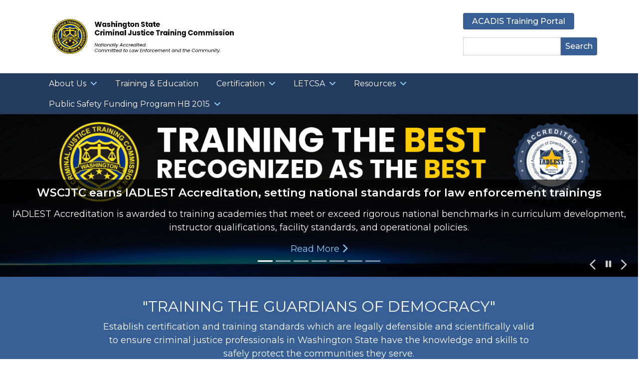

--- FILE ---
content_type: text/html; charset=UTF-8
request_url: https://cjtc.wa.gov/
body_size: 16884
content:
<!DOCTYPE html>
<html lang="en" dir="ltr" prefix="content: http://purl.org/rss/1.0/modules/content/  dc: http://purl.org/dc/terms/  foaf: http://xmlns.com/foaf/0.1/  og: http://ogp.me/ns#  rdfs: http://www.w3.org/2000/01/rdf-schema#  schema: http://schema.org/  sioc: http://rdfs.org/sioc/ns#  sioct: http://rdfs.org/sioc/types#  skos: http://www.w3.org/2004/02/skos/core#  xsd: http://www.w3.org/2001/XMLSchema# ">
  <head>
    <meta charset="utf-8" />
<script async src="https://www.googletagmanager.com/gtag/js?id=G-13HMVPVZ2Y"></script>
<script>window.dataLayer = window.dataLayer || [];function gtag(){dataLayer.push(arguments)};gtag("js", new Date());gtag("set", "developer_id.dMDhkMT", true);gtag("config", "G-13HMVPVZ2Y", {"groups":"default","page_placeholder":"PLACEHOLDER_page_location"});</script>
<meta name="Generator" content="Drupal 10 (https://www.drupal.org)" />
<meta name="MobileOptimized" content="width" />
<meta name="HandheldFriendly" content="true" />
<meta name="viewport" content="width=device-width, initial-scale=1, shrink-to-fit=no" />
<meta http-equiv="x-ua-compatible" content="ie=edge" />
<link rel="icon" href="/sites/default/files/CJTC-Logo.png" type="image/png" />

    <title>Home | Washington State Criminal Justice Training Commission </title>
    <link rel="stylesheet" media="all" href="/sites/default/files/css/css_iqUCe0WwZbwLCgRYs9LXSuJwJwx4r0MEhTu7xLkS8R0.css?delta=0&amp;language=en&amp;theme=drupalbase_custom&amp;include=[base64]" />
<link rel="stylesheet" media="all" href="/sites/default/files/css/css_zuXcULqct1JH1584OmqQBEsATzwdseOaI12p4bWZPhs.css?delta=1&amp;language=en&amp;theme=drupalbase_custom&amp;include=[base64]" />
<link rel="stylesheet" media="all" href="//cdn.jsdelivr.net/npm/bootstrap@5.2.0/dist/css/bootstrap.min.css" />
<link rel="stylesheet" media="all" href="/sites/default/files/css/css_vTLyKO7MiO2TdAu7ENnXGhrkl3Ct-4Kp8_6tCpYJ87k.css?delta=3&amp;language=en&amp;theme=drupalbase_custom&amp;include=[base64]" />
<link rel="stylesheet" media="print" href="/sites/default/files/css/css_tPNifFW8iaM-1yiQ3G08RkKkVE_G_DlIWbsKcm2Gl8I.css?delta=4&amp;language=en&amp;theme=drupalbase_custom&amp;include=[base64]" />
<link rel="stylesheet" media="all" href="https://fonts.googleapis.com/css?family=Open+Sans&amp;display=swap" />
<link rel="stylesheet" media="print" href="/sites/default/files/css/css_FsTOGC2OL084oAYE1sObZUjMrV7jaZ15CdQR-5k-320.css?delta=6&amp;language=en&amp;theme=drupalbase_custom&amp;include=[base64]" />
<link rel="stylesheet" media="all" href="/sites/default/files/css/css_5HmQARGidZGz9sRssdYBN0I_uo2Ahs27HPNaSdE8RHk.css?delta=7&amp;language=en&amp;theme=drupalbase_custom&amp;include=[base64]" />
<link rel="stylesheet" media="all" href="https://fonts.googleapis.com/css2?family=Montserrat:wght@300;400;700&amp;family=Public+Sans:wght@300;400;700&amp;display=swap" />
<link rel="stylesheet" media="all" href="https://fonts.googleapis.com/icon?family=Material+Icons" />
<link rel="stylesheet" media="all" href="/sites/default/files/css/css_p39dHa474LSbZqL0IvgQQyCezy6fqVURdqx7ooVCTL4.css?delta=10&amp;language=en&amp;theme=drupalbase_custom&amp;include=[base64]" />
<link rel="stylesheet" media="all" href="https://fonts.googleapis.com/css2?family=Montserrat:wght@300;400;500;600;700&amp;amp;family=Public+Sans:wght@300;400;500;600;700&amp;amp;display=swap" />
<link rel="stylesheet" media="all" href="https://fonts.googleapis.com/css2?family=Roboto:ital,wght@0,100;0,300;0,400;0,500;0,700;0,900;1,100;1,300;1,400;1,500;1,700;1,900&amp;display=swap" />
<link rel="stylesheet" media="all" href="https://fonts.googleapis.com/css2?family=Open+Sans:ital,wght@0,300;0,400;0,600;0,700;0,800;1,300;1,400;1,600;1,700;1,800&amp;display=swap" />
<link rel="stylesheet" media="all" href="https://fonts.googleapis.com/css2?family=Gayathri:wght@100;400;700&amp;display=swap" />
<link rel="stylesheet" media="all" href="https://fonts.googleapis.com/css2?family=Alegreya+Sans:ital,wght@0,100;0,300;0,400;0,500;0,700;0,800;0,900;1,100;1,300;1,400;1,500;1,700;1,800;1,900&amp;display=swap" />
<link rel="stylesheet" media="all" href="https://fonts.googleapis.com/css2?family=Quattrocento+Sans:ital,wght@0,400;0,700;1,400;1,700&amp;display=swap" />

    
  </head>
  <body class="layout-no-sidebars page-view-frontpage page-node- path-frontpage">
    
      <div class="dialog-off-canvas-main-canvas" data-off-canvas-main-canvas>
    
<div id="page-wrapper">
  <div id="page">

  

  <header id="header" aria-label="Site header">
    <a id="top"></a>
    <a href="#main-content" class="visually-hidden focusable skip-link">
      Skip to main content
    </a>
            
            <div class="header-wrapper position-relative border-0">
            <div class="container">
                <div class="row">
                    <div class="hlside col-10 col-lg-6 justify-content-lg-start d-flex align-items-center py-0 py-lg-3">
                                                      <section class="row region region-header-start">
      
    <a href="/" title="Home" rel="home" class="navbar-brand">
      <img src="/sites/default/files/cjtc-logo.png" alt="Home" class="py-3 img-fluid d-inline-block align-top w-100" />

          </a>
    
  </section>

                                            </div>
                    <div class="hrside col-6 col-lg-6 justify-content-end d-flex align-items-center py-0 py-lg-3">
                                                    <div class="d-none d-lg-block">
                                  <section class="region region-header-end">
    <div id="block-drupalbase-custom-headerbuttons" class="block-content-basic block block-block-content block-block-content6af393da-6711-47e3-9c5a-c2d2b68abab1">
  
    
      <div class="content">
      
            <div class="clearfix text-formatted field field--name-body field--type-text-with-summary field--label-hidden field__item"><p><a class="btn btn-primary" href="https://wscjtc.acadisonline.com/acadisviewer/login.aspx">ACADIS Training Portal</a></p></div>
      
    </div>
  </div>
<div class="search-api-page-block-form-search search-api-page-block-form search-form search-block-form container-inline block block-search-api-page block-search-api-page-form-block" data-drupal-selector="search-api-page-block-form-search" id="block-searchapipagesearchblockform">
  
    
      <div class="content">
      
<form region="header_end" action="/" method="post" id="search-api-page-block-form-search" accept-charset="UTF-8">
  




        
  <div class="js-form-item js-form-type-search form-type-search js-form-item-keys form-item-keys form-no-label mb-3">
          <label for="edit-keys" class="visually-hidden">Search</label>
                    <input title="Enter the terms you wish to search for." data-drupal-selector="edit-keys" data-msg-maxlength="Search field has a maximum length of 128." type="search" id="edit-keys" name="keys" value="" size="15" maxlength="128" class="form-search form-control" />

                      </div>
<input autocomplete="off" data-drupal-selector="form-lrdvgsxwulackfohhmdjdgvv8pkljqx9l4js66hxoa0" type="hidden" name="form_build_id" value="form-lRdvGsxwulACkfOHHMDjdgVv8pKljQX9l4Js66hXOa0" class="form-control" />
<input data-drupal-selector="edit-search-api-page-block-form-search" type="hidden" name="form_id" value="search_api_page_block_form_search" class="form-control" />
<div data-drupal-selector="edit-actions" class="form-actions js-form-wrapper form-wrapper mb-3" id="edit-actions"><input class="search-form__submit button js-form-submit form-submit btn btn-primary form-control" data-drupal-selector="edit-submit" type="submit" id="edit-submit" name="op" value="Search" />
</div>

</form>

    </div>
  </div>

  </section>

                            </div>
                                            </div>
                </div>
            </div>
        </div>
                    <div class="nav-outer-wrapper border-top">
        <div class="nav-border-top d-block d-lg-none"></div>
        <div class="container nav-container">
        <div class="navbar navbar-expand-xl navbar-default" id="navbar-main" id="navbar">
        <div class="navbar" id="navbar-top">

            <div class="navbar-header">
                  <section class="row region region-navigation">
    <div id="block-horizontalmenu" class="break-lg-control block block-responsive-menu block-responsive-menu-horizontal-menu">
  
    
      <div class="content">
      <nav class="responsive-menu-block-wrapper">
  
              <ul id="horizontal-menu" class="horizontal-menu">
                    <li class="menu-item menu-item--expanded">
        <a href="/washington-state-criminal-justice-training-commission" data-drupal-link-system-path="node/85">About Us</a>
                                <ul class="menu sub-nav">
                    <li class="menu-item menu-item--collapsed">
        <a href="/washington-state-criminal-justice-training-commission/wscjtc-commission-board-and-meetings" data-drupal-link-system-path="node/88">Commission Board and Meetings</a>
              </li>
                <li class="menu-item menu-item--collapsed">
        <a href="/washington-state-criminal-justice-training-commission/media-and-public-information" data-drupal-link-system-path="node/87">Media and Public Information</a>
              </li>
                <li class="menu-item">
        <a href="/washington-state-criminal-justice-training-commission/news" data-drupal-link-system-path="washington-state-criminal-justice-training-commission/news">Press Releases</a>
              </li>
                <li class="menu-item">
        <a href="/washington-state-criminal-justice-training-commission/blog" data-drupal-link-system-path="washington-state-criminal-justice-training-commission/blog">Blog</a>
              </li>
                <li class="menu-item">
        <a href="/washington-state-criminal-justice-training-commission/public-records-requests" data-drupal-link-system-path="node/91">Public Records Requests</a>
              </li>
                <li class="menu-item">
        <a href="/washington-state-criminal-justice-training-commission/staff-directory" data-drupal-link-system-path="node/92">Staff Directory</a>
              </li>
                <li class="menu-item">
        <a href="/washington-state-criminal-justice-training-commission/chief-day" data-drupal-link-system-path="node/823">Chief for a Day</a>
              </li>
        </ul>
  
              </li>
                <li class="menu-item">
        <a href="/training-education" data-drupal-link-system-path="node/533">Training &amp; Education</a>
              </li>
                <li class="menu-item menu-item--expanded">
        <a href="/certification" data-drupal-link-system-path="node/95">Certification</a>
                                <ul class="menu sub-nav">
                    <li class="menu-item">
        <a href="/certification/certification-information" data-drupal-link-system-path="node/114">Certification Information</a>
              </li>
                <li class="menu-item">
        <a href="/certification/certification-complaint-process" data-drupal-link-system-path="node/507">Certification Complaint Process</a>
              </li>
                <li class="menu-item">
        <a href="/certification/certification-complaint-form" data-drupal-link-system-path="node/106">Certification Complaint Form</a>
              </li>
                <li class="menu-item">
        <a href="/certification/database" data-drupal-link-system-path="node/563">Database</a>
              </li>
                <li class="menu-item">
        <a href="/certification/certification-hearings" data-drupal-link-system-path="node/108">Certification Hearings</a>
              </li>
                <li class="menu-item">
        <a href="/certification/canine-certification" data-drupal-link-system-path="node/101">Canine Certification</a>
              </li>
                <li class="menu-item">
        <a href="/certification/career-level-certification-clc" data-drupal-link-system-path="node/105">Career Level Certification (CLC)</a>
              </li>
                <li class="menu-item">
        <a href="/certification/federal-law-enforcement-officer-safety-act" data-drupal-link-system-path="node/115">Federal Law Enforcement Officer Safety Act (LEOSA)</a>
              </li>
                <li class="menu-item">
        <a href="/certification/railroad-police-and-regulations" data-drupal-link-system-path="node/116">Railroad Police and Regulations</a>
              </li>
        </ul>
  
              </li>
                <li class="menu-item menu-item--expanded">
        <a href="/letcsa" data-drupal-link-system-path="node/118">LETCSA</a>
                                <ul class="menu sub-nav">
                    <li class="menu-item">
        <a href="/letcsa/about-letcsa" data-drupal-link-system-path="node/119">About LETCSA</a>
              </li>
                <li class="menu-item">
        <a href="/letcsa/distribution-list" data-drupal-link-system-path="node/120">Distribution List</a>
              </li>
                <li class="menu-item">
        <a href="/letcsa/statutory-stakeholders" data-drupal-link-system-path="node/124">Statutory Stakeholders</a>
              </li>
                <li class="menu-item menu-item--collapsed">
        <a href="/letcsa/resources-and-documents" data-drupal-link-system-path="node/121">Resources and Documents</a>
              </li>
                <li class="menu-item">
        <a href="/letcsa/annual-summits" data-drupal-link-system-path="node/125">Annual Summits</a>
              </li>
        </ul>
  
              </li>
                <li class="menu-item menu-item--expanded">
        <a href="/resources" data-drupal-link-system-path="node/96">Resources</a>
                                <ul class="menu sub-nav">
                    <li class="menu-item">
        <a href="/resources/wscjtc-curriculum" data-drupal-link-system-path="node/97">WSCJTC Curriculum</a>
              </li>
                <li class="menu-item menu-item--collapsed">
        <a href="/resources/employment" data-drupal-link-system-path="node/98">Employment</a>
              </li>
                <li class="menu-item">
        <a href="/resources/law-enforcement-digests" data-drupal-link-system-path="node/102">Law Enforcement Digests</a>
              </li>
                <li class="menu-item">
        <a href="/resources/agency-reports" data-drupal-link-system-path="node/103">Agency Reports</a>
              </li>
                <li class="menu-item">
        <a href="/resources/online-registration-and-courses" data-drupal-link-system-path="node/104">WSCJTC Acadis Help Desk</a>
              </li>
                <li class="menu-item">
        <a href="/resources/rcw-and-wac-regarding-wscjtc" data-drupal-link-system-path="node/110">WAC Rules and Activity</a>
              </li>
                <li class="menu-item">
        <a href="/resources/interagency-agreements" data-drupal-link-system-path="node/100">Interagency Agreements</a>
              </li>
                <li class="menu-item menu-item--collapsed">
        <a href="/resources/cit-resources-washington" data-drupal-link-system-path="node/559">CIT Resources in Washington </a>
              </li>
                <li class="menu-item">
        <a href="https://cjtc.wa.gov/byrne-state-crisis-intervention-program-scip-grant">Protection Orders</a>
              </li>
        </ul>
  
              </li>
                <li class="menu-item menu-item--expanded">
        <a href="/public-safety-funding-program-eshb-2015" data-drupal-link-system-path="node/888">Public Safety Funding Program HB 2015</a>
                                <ul class="menu sub-nav">
                    <li class="menu-item">
        <a href="/public-safety-funding-program-eshb-2015/public-safety-funding-program-sales-and-use-tax" data-drupal-link-system-path="node/993">Public Safety Funding Program Sales and Use Tax</a>
              </li>
                <li class="menu-item">
        <a href="/public-safety-funding-program-eshb-2015/eshb-2015-public-safety-funding-program-grant-application" data-drupal-link-system-path="node/990">Public Safety Funding Program Grant Application</a>
              </li>
        </ul>
  
              </li>
        </ul>
  


</nav>
    </div>
  </div>
<div id="block-responsivemenumobileicon" class="break-md-control responsive-menu-toggle-wrapper responsive-menu-toggle block block-responsive-menu block-responsive-menu-toggle">
  
    
      <div class="content">
      <a id="toggle-icon" class="toggle responsive-menu-toggle-icon" title="Menu" href="#off-canvas">
  <span class="icon"></span><span class="label">Menu</span>
</a>
    </div>
  </div>

  </section>

            </div>
            

        </div>
        
        </div>
    </div>
    </div>

                    <div class="wrapper-banner">
            <div class="row">
            <section class="container">
                  <section class="row region region-banner">
    <div class="views-element-container block block-views block-views-blockslideshow-block-1" id="block-drupalbase-custom-views-block-slideshow-block-1">
  
    
      <div class="content">
      <div region="banner"><div class="view view-slideshow view-id-slideshow view-display-id-block_1 js-view-dom-id-12d810898579c64aed8ed104eb891723d3319cf2bb5e667672dd102d2e0f7d0f">
  
    
      
      <div class="view-content row">
      
<div role="region" aria-label="hero carousel" id="views-bootstrap-slideshow-block-1" class="carousel slide carousel-fade"
    data-bs-interval="5000"
        data-bs-pause="hover"
>
      <ol class="carousel-indicators">
                          <li class="active" data-bs-target="#views-bootstrap-slideshow-block-1" data-bs-slide-to="0"></li>
                          <li class="" data-bs-target="#views-bootstrap-slideshow-block-1" data-bs-slide-to="1"></li>
                          <li class="" data-bs-target="#views-bootstrap-slideshow-block-1" data-bs-slide-to="2"></li>
                          <li class="" data-bs-target="#views-bootstrap-slideshow-block-1" data-bs-slide-to="3"></li>
                          <li class="" data-bs-target="#views-bootstrap-slideshow-block-1" data-bs-slide-to="4"></li>
                          <li class="" data-bs-target="#views-bootstrap-slideshow-block-1" data-bs-slide-to="5"></li>
                          <li class="" data-bs-target="#views-bootstrap-slideshow-block-1" data-bs-slide-to="6"></li>
        </ol>
  
    <div class="carousel-inner">
                    <div role="group" tabindex="-1" aria-label="slide 1 of 7" class="carousel-item active">
          <img loading="lazy" src="/sites/default/files/styles/front_slideshow/public/2025-12/Untitled%20%2850%29.png?itok=HnYC_jk1" width="2200" height="560" alt="Training the Best. Recognized as the Best. " typeof="foaf:Image" class="image-style-front-slideshow" />



                                <div class="carousel-caption">
              <div class="carousel-caption-inner">
                                        <h3>WSCJTC earns IADLEST Accreditation, setting national standards for law enforcement trainings</h3>
                                        <p><p>IADLEST Accreditation is awarded to training academies that meet or exceed rigorous national benchmarks in curriculum development, instructor qualifications, facility standards, and operational policies.</p>
<p><a href="https://cjtc.wa.gov/washington-state-criminal-justice-training-commission/news/2025/wscjtc-earns-iadlest-accreditation-setting-national-standards-law-enforcement-training">Read More <i class="fa-solid fa-chevron-right"></i></a></p></p>
                                      </div>
            </div>
                            </div>
                    <div role="group" tabindex="-1" aria-label="slide 2 of 7" class="carousel-item ">
          <img loading="lazy" src="/sites/default/files/styles/front_slideshow/public/2025-01/Untitled%20%288%29.png?itok=nr8TWJfx" width="2200" height="560" alt="WSCJTC Training " typeof="foaf:Image" class="image-style-front-slideshow" />



                                <div class="carousel-caption">
              <div class="carousel-caption-inner">
                                        <h3>Report on the Job Task Analysis Study of Entry-Level Law Enforcement Officers in the State of Washington</h3>
                                        <p><p>See link below for the Job Task Analysis Report conducted for the Washington State Criminal Justice Training Commission.</p>
<p><a href="/docs/default-source/links/washington-state-jta-report.pdf">Read More <i class="fa-solid fa-chevron-right"></i></a></p></p>
                                      </div>
            </div>
                            </div>
                    <div role="group" tabindex="-1" aria-label="slide 3 of 7" class="carousel-item ">
          <img loading="lazy" src="/sites/default/files/styles/front_slideshow/public/2024-04/dsc00024.jpg?itok=ESoblrYd" width="2200" height="560" alt="U.S. Flag and WA state flag on an empty stage" typeof="foaf:Image" class="image-style-front-slideshow" />



                                <div class="carousel-caption">
              <div class="carousel-caption-inner">
                                        <h3>WSCJTC Officer Certification Case Database</h3>
                                        <p><p>Click below to see our new certification case database as mandated by RCW 43.101.400 (4). Outcomes of all certification cases in the state of Washington since 2002 are posted here and will continue to be updated.</p>
<p><a href="https://data.wa.gov/stories/s/WSCJTC-Certification-Database/3xkp-u89m/">Read More <i class="fa-solid fa-chevron-right"></i></a></p></p>
                                      </div>
            </div>
                            </div>
                    <div role="group" tabindex="-1" aria-label="slide 4 of 7" class="carousel-item ">
          <img loading="lazy" src="/sites/default/files/styles/front_slideshow/public/2025-01/Untitled%20%285%29.png?itok=5Nh7BnBP" width="2200" height="560" alt="WSCJTC Graduation Day" typeof="foaf:Image" class="image-style-front-slideshow" />



                                <div class="carousel-caption">
              <div class="carousel-caption-inner">
                                        <h3>2025-2027 Strategic Plan</h3>
                                        <p><p>The seven goals highlighted in our 2025-2027 Strategic Plan are reflective of continuous advancement toward accomplishing the noble mission of building a culture that institutionalizes our philosophy of serving our community as ‘Guardians.’</p>
<p><a href="https://cjtc.wa.gov/sites/default/files/2025-09/2025-2027%20Strategic%20Plan%209.4.25.pdf">Read More <i class="fa-solid fa-chevron-right"></i></a></p></p>
                                      </div>
            </div>
                            </div>
                    <div role="group" tabindex="-1" aria-label="slide 5 of 7" class="carousel-item ">
          <img loading="lazy" src="/sites/default/files/styles/front_slideshow/public/2025-01/Untitled%20%287%29.png?itok=lHES-wML" width="2200" height="560" alt="WSCJTC Training " typeof="foaf:Image" class="image-style-front-slideshow" />



                                <div class="carousel-caption">
              <div class="carousel-caption-inner">
                                        <h3>WSCJTC Duty to Intervene Model Policy</h3>
                                        <p><p>The purpose of this policy is to establish clear guidelines, provisions, and actions for any on-duty peace officer to intervene in the event there is knowledge and/or witnessed excessive use of force or wrongdoing committed by another peace officer.</p>
<p><a href="/duty-to-intervene-model-policy">Read More <i class="fa-solid fa-chevron-right"></i></a></p></p>
                                      </div>
            </div>
                            </div>
                    <div role="group" tabindex="-1" aria-label="slide 6 of 7" class="carousel-item ">
          <img loading="lazy" src="/sites/default/files/styles/front_slideshow/public/2024-04/wethepeople-image-w-border.jpg?itok=vel0oU6C" width="2200" height="560" alt="The words of the U.S. Constitution imposed over the American Flag" typeof="foaf:Image" class="image-style-front-slideshow" />



                                <div class="carousel-caption">
              <div class="carousel-caption-inner">
                                        <h3>WSCJTC Certification Legislative Mandates</h3>
                                        <p><p>During the 2021 Legislative Session, Engrossed Second Substitute Senate Bill 5051 (E2SSB 5051) was enacted by the Legislature and signed into law on May 18.</p>
<p><a href="/certification/certification-information">Read More <i class="fa-solid fa-chevron-right"></i></a></p></p>
                                      </div>
            </div>
                            </div>
                    <div role="group" tabindex="-1" aria-label="slide 7 of 7" class="carousel-item ">
          <img loading="lazy" src="/sites/default/files/styles/front_slideshow/public/2025-08/IMG_4201-4.jpg?itok=btaw7nNu" width="2200" height="560" alt="Public Safety Program - HB 2015" typeof="foaf:Image" class="image-style-front-slideshow" />



                                <div class="carousel-caption">
              <div class="carousel-caption-inner">
                                        <h3>Public Safety Funding Program HB 2015</h3>
                                        <p><p>House Bill 2015 is a new statewide public safety funding law that provides $100 million in grants for qualifying local and tribal law enforcement agencies.</p>
<p><a href="https://cjtc.wa.gov/public-safety-funding-program-hb-2015">Read More <i class="fa-solid fa-chevron-right"></i></a></p></p>
                                      </div>
            </div>
                            </div>
      </div>
        <div class="carousel-controls-wrapper">
      <div class="carousel-controls">
        <a id="prevCarousel" tabindex="0" class="carousel-control-prev" role="button">
          <i class="far fa-angle-left" aria-hidden="true"></i>
          <span class="visually-hidden">Previous</span>
        </a>
        <a id="toggleCarousel" tabindex="0" class="carousel-control-pause" role="button">
          <i class="fas fa-pause" aria-hidden="true"></i>
          <span class="visually-hidden">Pause</span>
        </a>
        <a id="nextCarousel" tabindex="0" class="carousel-control-next" role="button">
          <i class="far fa-angle-right" aria-hidden="true"></i>
          <span class="visually-hidden">Next</span>
        </a>
      </div>
    </div>
  </div>

    </div>
  
          </div>
</div>

    </div>
  </div>
<div id="block-drupalbase-custom-homepageblueblock" class="block-content-basic block block-block-content block-block-content19d3b9be-81a6-44dd-a4fb-adeaae8f5d52">
  
    
      <div class="content">
      
            <div class="clearfix text-formatted field field--name-body field--type-text-with-summary field--label-hidden field__item"><div class="container">
<div class="row">
<h2 class="text-align-center">"TRAINING THE GUARDIANS OF DEMOCRACY"</h2>

<p class="text-align-center">Establish certification and training standards which are legally defensible and scientifically valid to ensure criminal justice professionals in Washington State have the knowledge and skills to safely protect the communities they serve.</p>
</div>
</div></div>
      
    </div>
  </div>

  </section>

            </section>
            </div>
        </div>
            
</header>
    <main id="main-wrapper">
      <div class="layout-main-wrapper clearfix">
        <a id="main-content" tabindex="-1"></a>
        
      </div>

      
                        <div class="wrapper-content-lower-middle">
            <section class="container">
                <section class="row region region-content-lower-middle">
    <div id="block-drupalbase-custom-homepagecards" class="block-content-basic block block-block-content block-block-content21f7d84d-c7f4-4d77-8a5a-25a9ee7bd05d">
  
    
      <div class="content">
      
            <div class="clearfix text-formatted field field--name-body field--type-text-with-summary field--label-hidden field__item"><div class="row three-col">
<div class="col-12 col-sm-12 col-md-8 col-lg-4 col-first">
<div class="card">
<div class="align-center">
  
  
            <div class="field field--name-field-media-image field--type-image field--label-hidden field__item">  <img loading="lazy" src="/sites/default/files/styles/max_650x650/public/2024-04/training-education-425.jpg?itok=6eHM8W8B" width="425" height="380" alt="police officer driving a car" typeof="foaf:Image" class="image-style-max-650x650">


</div>
      
</div>


<div class="body">
<h2 class="text-align-center"><a data-entity-substitution="canonical" data-entity-type="node" data-entity-uuid="80fb268b-0fb3-42c5-b0aa-217eb3febb67" href="/training-education" title="Training &amp; Education">TRAINING &amp; EDUCATION</a></h2>

<p class="text-align-center">Our course catalog for law enforcement, corrections and other criminal justice professional training. We provide entry-level, in-service, and career development training to enhance skills and improve public safety.</p>
</div>
</div>
</div>

<div class="col-12 col-sm-12 col-md-8 col-lg-4 col-second">
<div class="card">
<div class="align-center">
  
  
            <div class="field field--name-field-media-image field--type-image field--label-hidden field__item">  <img loading="lazy" src="/sites/default/files/styles/max_650x650/public/2024-04/certification-425.jpg?itok=ujREAlo4" width="425" height="380" alt="police officers walking down aisle between other police officers" typeof="foaf:Image" class="image-style-max-650x650">


</div>
      
</div>


<div class="body">
<h2 class="text-align-center"><a data-entity-substitution="canonical" data-entity-type="node" data-entity-uuid="f57af94a-b938-43eb-8395-0ceeda10cb95" href="/certification/certification-information" title="Certification Information">CERTIFICATION</a></h2>

<p class="text-align-center">All Washington State Peace and Corrections Officers are certified through the Washington State Criminal Justice Training Commission.&nbsp; Find information regarding certification requirements here.</p>
</div>
</div>
</div>

<div class="col-12 col-sm-12 col-md-8 col-lg-4 col-third">
<div class="card">
<div class="align-center">
  
  
            <div class="field field--name-field-media-image field--type-image field--label-hidden field__item">  <img loading="lazy" src="/sites/default/files/styles/max_650x650/public/2024-04/letcsa-425.jpg?itok=9AyjAgtn" width="425" height="380" alt="police officers shaking hands" typeof="foaf:Image" class="image-style-max-650x650">


</div>
      
</div>


<div class="body">
<h2 class="text-align-center"><a data-entity-substitution="canonical" data-entity-type="node" data-entity-uuid="c0c44fd8-7256-4bf8-8b88-87ae8c922dd6" href="/letcsa/about-letcsa" title="About LETCSA">LETCSA</a></h2>

<p class="text-align-center">Law Enforcement Training and Community Safety Act<br>
<br>
View updates on new training requirements and progress on Independent Investigations and Deadly Force in accordance with the LETCSA.</p>
</div>
</div>
</div>
</div></div>
      
    </div>
  </div>

  </section>

            </section>
          </div>
              
                         <div class="wrapper-content-upper-bottom py-5">
            <section class="container">
                <section class="row region region-content-upper-bottom">
    <div class="views-element-container block block-views block-views-blockevents-block-1" id="block-drupalbase-custom-views-block-events-block-1-2">
  
      <h2>Upcoming Events - Join&nbsp;Us</h2>
    
      <div class="content">
      <div region="content_upper_bottom"><div class="view view-events view-id-events view-display-id-block_1 js-view-dom-id-ef3ddc8117126427dbd9932d2efdec0a5723e96b457eda1e42f38fa5d13d9e07">
  
    
      
      <div class="view-content row">
      <div id="views-bootstrap-events-block-1"  class="grid views-view-grid row">
          <div class="col-12 col-sm-6 col-md-6 col-lg-3 col-xl-3 col-xxl-3"><div class="views-field views-field-nothing"><span class="field-content"><div class="card">
<div class="title"><h3><a href="/events/2026-03/wscjtc-commission-meeting" hreflang="en">WSCJTC Commission Meeting </a></h3></div>
<div class="date">Wed, Mar 11 2026, 10am - 1pm</div>
Location: WSCJTC
</div></span></div></div>
          <div class="col-12 col-sm-6 col-md-6 col-lg-3 col-xl-3 col-xxl-3"><div class="views-field views-field-nothing"><span class="field-content"><div class="card">
<div class="title"><h3><a href="/events/2026-06/wscjtc-commission-meeting" hreflang="en">WSCJTC Commission Meeting </a></h3></div>
<div class="date">Wed, Jun 10 2026, 10am - 1pm</div>
Location: WSCJTC
</div></span></div></div>
          <div class="col-12 col-sm-6 col-md-6 col-lg-3 col-xl-3 col-xxl-3"><div class="views-field views-field-nothing"><span class="field-content"><div class="card">
<div class="title"><h3><a href="/events/2026-09/wscjtc-commission-meeting" hreflang="en">WSCJTC Commission Meeting </a></h3></div>
<div class="date">Wed, Sep 9 2026, 10am - 1pm</div>
Location: WSCJTC
</div></span></div></div>
          <div class="col-12 col-sm-6 col-md-6 col-lg-3 col-xl-3 col-xxl-3"><div class="views-field views-field-nothing"><span class="field-content"><div class="card">
<div class="title"><h3><a href="/events/2026-12/wscjtc-commission-meeting" hreflang="en">WSCJTC Commission Meeting </a></h3></div>
<div class="date">Wed, Dec 9 2026, 10am - 1pm</div>
Location: WSCJTC
</div></span></div></div>
    </div>

    </div>
  
            <div class="view-footer">
      <a href="/events" class="btn btn-primary">All Events <i class="fa-solid fa-chevron-right"></i></a>
    </div>
    </div>
</div>

    </div>
  </div>

  </section>

            </section>
          </div>
              
                        <div class="wrapper-content-bottom">
            <section class="container">
                <section class="row region region-content-bottom">
    <div id="block-drupalbase-custom-homepagefooterblock" class="block-content-basic block block-block-content block-block-content6e71c5cd-d78d-40e3-bf99-d7ee44e5d3dc">
  
    
      <div class="content">
      
            <div class="clearfix text-formatted field field--name-body field--type-text-with-summary field--label-hidden field__item"><h2 class="text-align-center">INTERESTED IN A CAREER IN A LAW ENFORCEMENT?</h2>

<p class="text-align-center">The WSCJTC provides training for all Washington State Certified Peace Officers through the Basic Law Enforcement Academy and the Basic Law Enforcement Equivalency Academy.</p>

<p class="text-align-center"><a class="btn btn-secondary" data-entity-substitution="canonical" data-entity-type="node" data-entity-uuid="3983c4bf-f41e-428f-a6a3-6fd92fbdee73" href="/resources/employment" title="Employment">Learn More <span class="fontawesome-icon-inline"><span class="fa-angle-right fa-regular"></span>&nbsp;</span></a></p></div>
      
    </div>
  </div>

  </section>

            </section>
          </div>
                  </main>
    <footer class="site-footer" aria-label="Footer">
                <div class="wrapper-footer-top container-fluid base-lightest-bg text-black pt-3 py-lg-5">
        <div class="container footer-top clearfix">      
              <section class="row region region-footer">
    <div id="block-drupalbase-custom-footer1" class="col-lg-3 col-md-6 col-sm-6 col-xs-12 block-content-basic block block-block-content block-block-content056b448f-d00e-4781-b2d6-5903107de9ee">
  
    
      <div class="content">
      
            <div class="clearfix text-formatted field field--name-body field--type-text-with-summary field--label-hidden field__item"><ul>
	<li><a href="/sites/default/files/2024-06/cjtc-campus-map--aerial-view.pdf" target="_blank">Campus Map</a></li>
	<li><a data-entity-substitution="canonical" data-entity-type="node" data-entity-uuid="11f30202-0cb1-4536-b063-14df6603e5c6" href="/washington-state-criminal-justice-training-commission/staff-directory" title="Staff Directory">Staff Directory</a></li>
</ul></div>
      
    </div>
  </div>
<div id="block-drupalbase-custom-footer2" class="col-lg-3 col-md-6 col-sm-6 col-xs-12 block-content-basic block block-block-content block-block-contentd6f7d4a7-99f3-475f-85ec-c1f97dcc99e4">
  
    
      <div class="content">
      
            <div class="clearfix text-formatted field field--name-body field--type-text-with-summary field--label-hidden field__item"><ul>
	<li><a data-entity-substitution="canonical" data-entity-type="node" data-entity-uuid="eb9bfc3f-fe3f-4869-b719-7beadff0577f" href="/resources/rcw-and-wac-regarding-wscjtc" title="WAC Rules and Activity">WAC Rules and Activity</a></li>
	<li><a data-entity-substitution="canonical" data-entity-type="node" data-entity-uuid="9df479aa-3ee3-42c4-9cb4-2c4428f1c1f4" href="/washington-state-criminal-justice-training-commission/public-records-requests" title="Public Records Requests">Public Records Act</a></li>
	<li><a href="/resources/employment">Employment</a></li>
	<li><a href="https://www.governmentjobs.com/careers/washington/cjtc">WSCJTC&nbsp;Employment</a></li>
	<br>
	<li>&nbsp;</li>
</ul></div>
      
    </div>
  </div>
<div id="block-drupalbase-custom-footer3" class="col-lg-3 col-md-6 col-sm-6 col-xs-12 block-content-basic block block-block-content block-block-contentb863acea-75cf-4d12-90c4-5c82a36558bb">
  
    
      <div class="content">
      
            <div class="clearfix text-formatted field field--name-body field--type-text-with-summary field--label-hidden field__item"><p>19010 1st Avenue South<br>
Burien, Washington 98148</p>

<p><span class="fontawesome-icon-inline"><span class="fa-lg fa-phone fa-solid"></span>&nbsp;</span>206.835.7300</p>

<p>Hours of Operation:</p>

<p>Monday -Thursday, 8:00 a.m. to 4:30 p.m., closed on Fridays and major holidays.</p></div>
      
    </div>
  </div>
<div id="block-drupalbase-custom-footer4" class="col-lg-3 col-md-6 col-sm-6 col-xs-12 block-content-basic block block-block-content block-block-content80cdc4af-54f5-4f24-9819-27bf6eaf6232">
  
    
      <div class="content">
      
            <div class="clearfix text-formatted field field--name-body field--type-text-with-summary field--label-hidden field__item"><p class="text-align-center">FOLLOW US:</p>

<p class="text-align-center"><a href="https://www.facebook.com/wscjtc"><span class="fontawesome-icon-inline"><span class="fa-2x fa-brands fa-facebook"><span class="sr-only">Facebook</span></span></span></a>&nbsp;&nbsp;&nbsp;&nbsp;<a href="https://www.instagram.com/wa_cjtc/"><span class="fontawesome-icon-inline"><span class="fa-2x fa-brands fa-instagram"></span><span class="sr-only">Instagram</span></span></a>&nbsp;&nbsp;&nbsp;&nbsp;<a href="https://twitter.com/wscjtc"><span class="fontawesome-icon-inline"><span class="fa-2x fa-brands fa-x-twitter"></span><span class="sr-only">Twitter</span></span></a></p>

<p class="text-align-center"><a href="https://www.facebook.com/wscjtc"><span class="fontawesome-icon-inline"><span class="fa-2x fa-brands fa-youtube"><span class="sr-only">Youtube</span></span></span></a>&nbsp;&nbsp;&nbsp;&nbsp;<a href="https://www.facebook.com/wscjtc"><span class="fontawesome-icon-inline"><span class="fa-2x fa-brands fa-linkedin-in"><span class="sr-only">LinkedIn</span></span></span></a></p></div>
      
    </div>
  </div>

  </section>

        </div>
        </div>
                <div class="wrapper-footer-bottom container-fluid">
        <div class="container footer-bottom py-3">
              <section class="row region region-footer-bottom">
    <div id="block-drupalbase-custom-copyright" class="col-lg-12 col-md-12 col-sm-12 col-xs-12 block-content-basic block block-block-content block-block-content89f91154-e9a9-45d2-a31c-51ea97610cb2">
  
    
      <div class="content">
      
            <div class="clearfix text-formatted field field--name-body field--type-text-with-summary field--label-hidden field__item"><div class="row three-col">
<div class="col-6 col-sm-3 col-md-3 col-first">
<p class="text-align-center"><a data-entity-substitution="canonical" data-entity-type="node" data-entity-uuid="a7a5baf7-68bd-4888-b32d-f4d849f61753" href="/letcsa/privacy-policy" title="Privacy Policy">Privacy Policy</a></p>
</div>

<div class="col-6 col-sm-3 col-md-3 col-second">
<p class="text-align-center"><a data-entity-substitution="canonical" data-entity-type="node" data-entity-uuid="feff345a-ee17-4339-b98f-d2ab4f5cc4c2" href="/terms-use" title="Terms of Use">Terms of Use</a></p>
</div>

<div class="col-12 col-sm-6 col-md-6 col-third">
<p class="text-align-center">WSCJTC © 2024 All Rights Reserved</p>
</div>
</div></div>
      
    </div>
  </div>

  </section>

        </div>
        </div>
        </footer>    
  </div>
</div>

  </div>

    <div class="off-canvas-wrapper"><div id="off-canvas">
              <ul>
                    <li class="menu-item--_e35046a-7dd3-4cda-833d-81b680dec821 menu-name--main">
        <a href="/washington-state-criminal-justice-training-commission" data-drupal-link-system-path="node/85">About Us</a>
                                <ul>
                    <li class="menu-item--_b09c42c-802e-4a65-a0b9-d147be9ff9f1 menu-name--main">
        <a href="/washington-state-criminal-justice-training-commission/wscjtc-commission-board-and-meetings" data-drupal-link-system-path="node/88">Commission Board and Meetings</a>
                                <ul>
                    <li class="menu-item--_5bac1ac-7ae7-4d83-9b7b-e7f9d2bba357 menu-name--main">
        <a href="/washington-state-criminal-justice-training-commission/wscjtc-commission-board-and-meetings/commission-meetings-and-minutes" data-drupal-link-system-path="node/89">Commission Meetings and Minutes</a>
                                <ul>
                    <li class="menu-item--_5ec46ed-39a9-4439-8720-92fa1d24133f menu-name--main">
        <a href="/about-us/wscjtc-commission-board-and-meetings/commission-meetings-and-minutes/commission-meetings-archive" data-drupal-link-system-path="node/90">Commission Meetings Archive</a>
              </li>
        </ul>
  
              </li>
        </ul>
  
              </li>
                <li class="menu-item--b181f989-0620-4837-9717-d6e81beba2a0 menu-name--main">
        <a href="/washington-state-criminal-justice-training-commission/media-and-public-information" data-drupal-link-system-path="node/87">Media and Public Information</a>
                                <ul>
                    <li class="menu-item--d845eabc-cb44-4bed-a051-9fa178817a05 menu-name--main">
        <a href="/washington-state-criminal-justice-training-commission/media-and-public-information/cjtc-news" data-drupal-link-system-path="node/918">CJTC in the News Archive</a>
              </li>
        </ul>
  
              </li>
                <li class="menu-item--_6396676-1c42-463d-aad7-5c5c517acd03 menu-name--main">
        <a href="/washington-state-criminal-justice-training-commission/news" data-drupal-link-system-path="washington-state-criminal-justice-training-commission/news">Press Releases</a>
              </li>
                <li class="menu-item--viewsnewspage-3 menu-name--main">
        <a href="/washington-state-criminal-justice-training-commission/blog" data-drupal-link-system-path="washington-state-criminal-justice-training-commission/blog">Blog</a>
              </li>
                <li class="menu-item--_bb5ce12-9fc1-4c8f-bbf4-564e1cf82515 menu-name--main">
        <a href="/washington-state-criminal-justice-training-commission/public-records-requests" data-drupal-link-system-path="node/91">Public Records Requests</a>
              </li>
                <li class="menu-item--_85f485c-1928-48aa-abb6-9a7274d59249 menu-name--main">
        <a href="/washington-state-criminal-justice-training-commission/staff-directory" data-drupal-link-system-path="node/92">Staff Directory</a>
              </li>
                <li class="menu-item--_b73f0e7-a60a-482d-b722-072ff70492b2 menu-name--main">
        <a href="/washington-state-criminal-justice-training-commission/chief-day" data-drupal-link-system-path="node/823">Chief for a Day</a>
              </li>
        </ul>
  
              </li>
                <li class="menu-item--_fd5ef80-39bd-4f57-a276-0d2029253b27 menu-name--main">
        <a href="/training-education" data-drupal-link-system-path="node/533">Training &amp; Education</a>
              </li>
                <li class="menu-item--_75e66e9-7652-40cf-a96e-9fa04c92ca61 menu-name--main">
        <a href="/certification" data-drupal-link-system-path="node/95">Certification</a>
                                <ul>
                    <li class="menu-item--_2f32f9a-3c3d-44a3-a27c-fa9a42a3ab43 menu-name--main">
        <a href="/certification/certification-information" data-drupal-link-system-path="node/114">Certification Information</a>
              </li>
                <li class="menu-item--_8d89c31-a73b-4200-adf6-0af2168d9e36 menu-name--main">
        <a href="/certification/certification-complaint-process" data-drupal-link-system-path="node/507">Certification Complaint Process</a>
              </li>
                <li class="menu-item--_14ff2db-8581-4ec4-aa6d-47052b6374cb menu-name--main">
        <a href="/certification/certification-complaint-form" data-drupal-link-system-path="node/106">Certification Complaint Form</a>
              </li>
                <li class="menu-item--a18fa128-f9d0-409b-9434-4b845d3184a4 menu-name--main">
        <a href="/certification/database" data-drupal-link-system-path="node/563">Database</a>
              </li>
                <li class="menu-item--b34aa319-be8f-4fe7-af06-51fe249d9de1 menu-name--main">
        <a href="/certification/certification-hearings" data-drupal-link-system-path="node/108">Certification Hearings</a>
              </li>
                <li class="menu-item--_e4811e4-ca31-47cd-9c68-3a5ea68e49f2 menu-name--main">
        <a href="/certification/canine-certification" data-drupal-link-system-path="node/101">Canine Certification</a>
              </li>
                <li class="menu-item--ca3005ec-ffe1-4c42-ae5d-5af532df9f89 menu-name--main">
        <a href="/certification/career-level-certification-clc" data-drupal-link-system-path="node/105">Career Level Certification (CLC)</a>
              </li>
                <li class="menu-item--_90348e8-6297-42ef-99ab-18108831822d menu-name--main">
        <a href="/certification/federal-law-enforcement-officer-safety-act" data-drupal-link-system-path="node/115">Federal Law Enforcement Officer Safety Act (LEOSA)</a>
              </li>
                <li class="menu-item--fc1ddbb3-e33b-4736-b272-3c41633cbb42 menu-name--main">
        <a href="/certification/railroad-police-and-regulations" data-drupal-link-system-path="node/116">Railroad Police and Regulations</a>
              </li>
        </ul>
  
              </li>
                <li class="menu-item--_0f98abb-a7cb-4366-b068-12f7093c7b68 menu-name--main">
        <a href="/letcsa" data-drupal-link-system-path="node/118">LETCSA</a>
                                <ul>
                    <li class="menu-item--b4165801-bafb-4d04-9b4a-b91b45102801 menu-name--main">
        <a href="/letcsa/about-letcsa" data-drupal-link-system-path="node/119">About LETCSA</a>
              </li>
                <li class="menu-item--afea1e6c-5f78-4070-b579-013ac1bb75e6 menu-name--main">
        <a href="/letcsa/distribution-list" data-drupal-link-system-path="node/120">Distribution List</a>
              </li>
                <li class="menu-item--ef237cc5-0652-495d-a3cc-bf0ddfde939c menu-name--main">
        <a href="/letcsa/statutory-stakeholders" data-drupal-link-system-path="node/124">Statutory Stakeholders</a>
              </li>
                <li class="menu-item--a99418fa-ddec-4cfb-8851-d0e16bbd6b54 menu-name--main">
        <a href="/letcsa/resources-and-documents" data-drupal-link-system-path="node/121">Resources and Documents</a>
                                <ul>
                    <li class="menu-item--_a6b2a6b-59af-437e-8aba-3b023ff042b8 menu-name--main">
        <a href="/letcsa/resources-and-documents/iit-rosters" data-drupal-link-system-path="node/122">IIT Rosters</a>
              </li>
                <li class="menu-item--_77b2ad7-7593-41da-a641-b741a677206b menu-name--main">
        <a href="/letcsa/resources-and-documents/previous-meeting-livestreams" data-drupal-link-system-path="node/123">Previous Meeting Livestreams</a>
              </li>
        </ul>
  
              </li>
                <li class="menu-item--a7fb374c-4ddd-43f9-acc1-f606510508b7 menu-name--main">
        <a href="/letcsa/annual-summits" data-drupal-link-system-path="node/125">Annual Summits</a>
              </li>
        </ul>
  
              </li>
                <li class="menu-item--eb1449fb-09d8-4222-97eb-f36f3af7a15b menu-name--main">
        <a href="/resources" data-drupal-link-system-path="node/96">Resources</a>
                                <ul>
                    <li class="menu-item--_edd9bcb-ca51-459c-9269-e853b62d6ecc menu-name--main">
        <a href="/resources/wscjtc-curriculum" data-drupal-link-system-path="node/97">WSCJTC Curriculum</a>
              </li>
                <li class="menu-item--_08558a4-7fec-4f5e-916b-c90fd945f84e menu-name--main">
        <a href="/resources/employment" data-drupal-link-system-path="node/98">Employment</a>
                                <ul>
                    <li class="menu-item--_b07af00-5b8b-46eb-bf7f-db652b9619fe menu-name--main">
        <a href="/webform/post-employment-announcement" data-drupal-link-system-path="node/344">Post Employment Announcement</a>
              </li>
        </ul>
  
              </li>
                <li class="menu-item--_dc3b149-d8b4-4d36-aaca-7a6eb265a326 menu-name--main">
        <a href="/resources/law-enforcement-digests" data-drupal-link-system-path="node/102">Law Enforcement Digests</a>
              </li>
                <li class="menu-item--_6bb30ad-97e1-49f1-9c9a-e54d3628c5dd menu-name--main">
        <a href="/resources/agency-reports" data-drupal-link-system-path="node/103">Agency Reports</a>
              </li>
                <li class="menu-item--_2c7f480-3e9a-47c0-953e-c89d6e348713 menu-name--main">
        <a href="/resources/online-registration-and-courses" data-drupal-link-system-path="node/104">WSCJTC Acadis Help Desk</a>
              </li>
                <li class="menu-item--_9b1c1a4-6569-472d-bd79-03a3f575bf79 menu-name--main">
        <a href="/resources/rcw-and-wac-regarding-wscjtc" data-drupal-link-system-path="node/110">WAC Rules and Activity</a>
              </li>
                <li class="menu-item--_30179e1-4db9-483e-868a-ee4ea310f664 menu-name--main">
        <a href="/resources/interagency-agreements" data-drupal-link-system-path="node/100">Interagency Agreements</a>
              </li>
                <li class="menu-item--af134fd1-bd96-4998-b802-ebd1ab0c3544 menu-name--main">
        <a href="/resources/cit-resources-washington" data-drupal-link-system-path="node/559">CIT Resources in Washington </a>
                                <ul>
                    <li class="menu-item--e9179a4e-d37c-46c4-a25d-3d2382bc769a menu-name--main">
        <a href="/resources/cit-resources-washington/about" data-drupal-link-system-path="node/658">About</a>
              </li>
                <li class="menu-item--b2f21f3e-2f9a-4108-a689-60a28ba0876f menu-name--main">
        <a href="/resources/cit-resources-washington/suicide-prevention-training-and-intervention" data-drupal-link-system-path="node/661">Suicide Prevention, Training and Intervention</a>
              </li>
                <li class="menu-item--_d18a4b4-ada3-40e7-979d-4895b1eac864 menu-name--main">
        <a href="/sites/default/files/2025-05/Youth%20Suicide%20Prevention%20and%20Support.pdf">Youth Suicide Prevention and Support</a>
              </li>
                <li class="menu-item--_90edc20-2bb9-48fc-9c03-43c9eafcb36a menu-name--main">
        <a href="/resources/cit-resources-washington/community-suicide-prevention" data-drupal-link-system-path="node/662">Community Suicide Prevention</a>
              </li>
                <li class="menu-item--be872eb7-abdb-4107-9f87-09f8ef0abb8f menu-name--main">
        <a href="/resources/cit-resources-washington/resources-underserved-communities" data-drupal-link-system-path="node/663">Resources for Underserved Communities</a>
              </li>
                <li class="menu-item--_127fc3c-baf9-4a26-87a5-361c0ee87789 menu-name--main">
        <a href="/resources/cit-resources-washington/additional-resources" data-drupal-link-system-path="node/664">Additional Resources</a>
              </li>
                <li class="menu-item--_3b9ab9f-6bd4-45e2-b3bc-c3054a7122c3 menu-name--main">
        <a href="/resources/cit-resources-washington/resources-law-enforcement-first-responders-military-personnel" data-drupal-link-system-path="node/665">Resources for Law Enforcement, First Responders, &amp; Military Personnel</a>
              </li>
                <li class="menu-item--_867b45a-e6fb-440e-8051-c0509d590dcc menu-name--main">
        <a href="/resources/cit-resources-washington/support-groups-washington-suicide-loss-survivors" data-drupal-link-system-path="node/666">Support Groups for Washington Suicide Loss Survivors</a>
              </li>
        </ul>
  
              </li>
                <li class="menu-item--_c03b9e6-13d7-4fba-8315-26e7098e3566 menu-name--main">
        <a href="https://cjtc.wa.gov/byrne-state-crisis-intervention-program-scip-grant">Protection Orders</a>
              </li>
        </ul>
  
              </li>
                <li class="menu-item--_7f68788-d837-45da-9d47-824633527867 menu-name--main">
        <a href="/public-safety-funding-program-eshb-2015" data-drupal-link-system-path="node/888">Public Safety Funding Program HB 2015</a>
                                <ul>
                    <li class="menu-item--_0cfc770-9e9f-4f25-9dad-ba4b62155beb menu-name--main">
        <a href="/public-safety-funding-program-eshb-2015/public-safety-funding-program-sales-and-use-tax" data-drupal-link-system-path="node/993">Public Safety Funding Program Sales and Use Tax</a>
              </li>
                <li class="menu-item--_f0737aa-c39e-41aa-9f6e-1a0aa58ae64d menu-name--main">
        <a href="/public-safety-funding-program-eshb-2015/eshb-2015-public-safety-funding-program-grant-application" data-drupal-link-system-path="node/990">Public Safety Funding Program Grant Application</a>
              </li>
        </ul>
  
              </li>
        </ul>
  

</div></div>
    <script type="application/json" data-drupal-selector="drupal-settings-json">{"path":{"baseUrl":"\/","pathPrefix":"","currentPath":"node","currentPathIsAdmin":false,"isFront":true,"currentLanguage":"en"},"pluralDelimiter":"\u0003","suppressDeprecationErrors":true,"ajaxPageState":{"libraries":"[base64]","theme":"drupalbase_custom","theme_token":null},"ajaxTrustedUrl":{"form_action_p_pvdeGsVG5zNF_XLGPTvYSKCf43t8qZYSwcfZl2uzM":true},"responsive_menu":{"position":"left","theme":"theme-dark","pagedim":"pagedim","modifyViewport":true,"use_bootstrap":true,"breakpoint":"(min-width: 960px)","horizontal_media_value":null,"drag":false,"mmenu_move_loc":"","navbar_exists":1,"navbar_loc":"top","navbar_blocks_render":"\u003Cdiv id=\u0022block-drupalbase-custom-headerbuttons\u0022 class=\u0022block-content-basic block block-block-content block-block-content6af393da-6711-47e3-9c5a-c2d2b68abab1\u0022\u003E\n  \n    \n      \u003Cdiv class=\u0022content\u0022\u003E\n      \n            \u003Cdiv class=\u0022clearfix text-formatted field field--name-body field--type-text-with-summary field--label-hidden field__item\u0022\u003E\u003Cp\u003E\u003Ca class=\u0022btn btn-primary\u0022 href=\u0022https:\/\/wscjtc.acadisonline.com\/acadisviewer\/login.aspx\u0022\u003EACADIS Training Portal\u003C\/a\u003E\u003C\/p\u003E\u003C\/div\u003E\n      \n    \u003C\/div\u003E\n  \u003C\/div\u003E\n\u003Cdiv class=\u0022search-api-page-block-form-search search-api-page-block-form search-form search-block-form container-inline col-12 col-md-3 block block-search-api-page block-search-api-page-form-block\u0022 data-drupal-selector=\u0022search-api-page-block-form-search\u0022 id=\u0022block-drupalbase-custom-searchapipagesearchblockform\u0022\u003E\n  \n    \n      \u003Cdiv class=\u0022content\u0022\u003E\n      \n\u003Cform region=\u0022alert\u0022 action=\u0022\/\u0022 method=\u0022post\u0022 id=\u0022search-api-page-block-form-search\u0022 accept-charset=\u0022UTF-8\u0022\u003E\n  \n\n\n\n\n        \n  \u003Cdiv class=\u0022js-form-item js-form-type-search form-type-search js-form-item-keys form-item-keys form-no-label mb-3\u0022\u003E\n          \u003Clabel for=\u0022edit-keys\u0022 class=\u0022visually-hidden\u0022\u003ESearch\u003C\/label\u003E\n                    \u003Cinput title=\u0022Enter the terms you wish to search for.\u0022 data-drupal-selector=\u0022edit-keys\u0022 data-msg-maxlength=\u0022Search field has a maximum length of 128.\u0022 type=\u0022search\u0022 id=\u0022edit-keys\u0022 name=\u0022keys\u0022 value=\u0022\u0022 size=\u002215\u0022 maxlength=\u0022128\u0022 class=\u0022form-search form-control\u0022 \/\u003E\n\n                      \u003C\/div\u003E\n\u003Cinput autocomplete=\u0022off\u0022 data-drupal-selector=\u0022form-aa11ixdhntdgkbb0ohyrtg6vnuwmc9m1a2ybitgf0hc\u0022 type=\u0022hidden\u0022 name=\u0022form_build_id\u0022 value=\u0022form-aa11ixdHNTDGKBb0ohyRTg6VnuwmC9M1A2ybiTgf0hc\u0022 class=\u0022form-control\u0022 \/\u003E\n\u003Cinput data-drupal-selector=\u0022edit-search-api-page-block-form-search\u0022 type=\u0022hidden\u0022 name=\u0022form_id\u0022 value=\u0022search_api_page_block_form_search\u0022 class=\u0022form-control\u0022 \/\u003E\n\u003Cdiv data-drupal-selector=\u0022edit-actions\u0022 class=\u0022form-actions js-form-wrapper form-wrapper mb-3\u0022 id=\u0022edit-actions\u0022\u003E\u003Cinput class=\u0022search-form__submit button js-form-submit form-submit btn btn-primary form-control\u0022 data-drupal-selector=\u0022edit-submit\u0022 type=\u0022submit\u0022 id=\u0022edit-submit\u0022 name=\u0022op\u0022 value=\u0022Search\u0022 \/\u003E\n\u003C\/div\u003E\n\n\u003C\/form\u003E\n\n    \u003C\/div\u003E\n  \u003C\/div\u003E\n","superfish":{"active":true,"delay":300,"speed":100,"speedOut":100},"mediaQuery":"(min-width: 960px)"},"clientside_validation_jquery":{"validate_all_ajax_forms":2,"force_validate_on_blur":false,"force_html5_validation":false,"messages":{"required":"This field is required.","remote":"Please fix this field.","email":"Please enter a valid email address.","url":"Please enter a valid URL.","date":"Please enter a valid date.","dateISO":"Please enter a valid date (ISO).","number":"Please enter a valid number.","digits":"Please enter only digits.","equalTo":"Please enter the same value again.","maxlength":"Please enter no more than {0} characters.","minlength":"Please enter at least {0} characters.","rangelength":"Please enter a value between {0} and {1} characters long.","range":"Please enter a value between {0} and {1}.","max":"Please enter a value less than or equal to {0}.","min":"Please enter a value greater than or equal to {0}.","step":"Please enter a multiple of {0}."}},"google_analytics":{"account":"G-13HMVPVZ2Y","trackOutbound":true,"trackMailto":true,"trackTel":true,"trackDownload":true,"trackDownloadExtensions":"7z|aac|arc|arj|asf|asx|avi|bin|csv|doc(x|m)?|dot(x|m)?|exe|flv|gif|gz|gzip|hqx|jar|jpe?g|js|mp(2|3|4|e?g)|mov(ie)?|msi|msp|pdf|phps|png|ppt(x|m)?|pot(x|m)?|pps(x|m)?|ppam|sld(x|m)?|thmx|qtm?|ra(m|r)?|sea|sit|tar|tgz|torrent|txt|wav|wma|wmv|wpd|xls(x|m|b)?|xlt(x|m)|xlam|xml|z|zip"},"ckeditorAccordion":{"accordionStyle":{"collapseAll":1,"keepRowsOpen":null,"animateAccordionOpenAndClose":1,"openTabsWithHash":1,"allowHtmlInTitles":0}},"views":{"ajax_path":"\/views\/ajax","ajaxViews":{"views_dom_id:ef3ddc8117126427dbd9932d2efdec0a5723e96b457eda1e42f38fa5d13d9e07":{"view_name":"events","view_display_id":"block_1","view_args":"","view_path":"\/node","view_base_path":"events","view_dom_id":"ef3ddc8117126427dbd9932d2efdec0a5723e96b457eda1e42f38fa5d13d9e07","pager_element":0},"views_dom_id:12d810898579c64aed8ed104eb891723d3319cf2bb5e667672dd102d2e0f7d0f":{"view_name":"slideshow","view_display_id":"block_1","view_args":"","view_path":"\/node","view_base_path":"admin\/content\/slideshows","view_dom_id":"12d810898579c64aed8ed104eb891723d3319cf2bb5e667672dd102d2e0f7d0f","pager_element":0}}},"views_filter_tags":{"move_filter_div_loc":0},"user":{"uid":0,"permissionsHash":"bc35069c3e39eefec4e63c833a060adf6a813a7eac34bc3740bb12f05427ff4c"}}</script>
<script src="/sites/default/files/js/js_RfsP2MiMXuBYVedhdNVZ7HtYN8u955R3EACqY9dR5Y0.js?scope=footer&amp;delta=0&amp;language=en&amp;theme=drupalbase_custom&amp;include=[base64]"></script>
<script src="//cdn.jsdelivr.net/npm/bootstrap@5.2.0/dist/js/bootstrap.bundle.min.js"></script>
<script src="/sites/default/files/js/js_DJcInM8raFnmlGwuZvBFH157R2iTJRpqSuw6mVdYAE8.js?scope=footer&amp;delta=2&amp;language=en&amp;theme=drupalbase_custom&amp;include=[base64]"></script>
<script src="https://cdn.jsdelivr.net/npm/jquery-validation@1.17.0/dist/jquery.validate.min.js"></script>
<script src="/sites/default/files/js/js_jrEBOCtCshCoRcxpox3_inpXmHIjXRonwlbbBp11qyk.js?scope=footer&amp;delta=4&amp;language=en&amp;theme=drupalbase_custom&amp;include=[base64]"></script>

  </body>
</html>


--- FILE ---
content_type: text/css
request_url: https://cjtc.wa.gov/sites/default/files/css/css_vTLyKO7MiO2TdAu7ENnXGhrkl3Ct-4Kp8_6tCpYJ87k.css?delta=3&language=en&theme=drupalbase_custom&include=eJyFkNtyAiEMhl-IwiMxAbJKBcIkwa1vX6zVOtvRvcnk8OXwJxCpKEP3AZgzuYW4mrDNHgoFKB-il5Lb4V_dywh6xIrurxJTe8NtBsYTpqzEHmIkTpmae3h2YWqKLZmZQJd4dCgWPuHLpODjEKXqlajI71RzQwIIvrj_Cbj13zuXuQlWFJonPvl2xXANZRewcszV1KkG3JKLItsIXacMwyidmuQz-optuE1sH8_aJxnh1Ck33UXviuUiitVdJZtzxlXcj7WV0ij4DbA_zuk
body_size: 2549
content:
/* @license GPL-2.0-or-later https://www.drupal.org/licensing/faq */

body{color:#3b3b3b;background:#292929;}#page,#main-wrapper,.region-primary-menu .menu-item a.is-active,.region-primary-menu .menu-item--active-trail a{background:#fff;}.tabs ul.primary li a.is-active{background-color:#fff;}.tabs ul.primary li.is-active a{background-color:#fff;border-bottom-color:#fff;}#navbar-top{background-color:#055a8e;}#navbar-main{background-color:#1d84c3;}a,.link{color:#0071b3;}a:hover,a:focus,.link:hover,.link:focus{color:#018fe2;}.nav-item .dropdown-item a.active{color:white;}.nav-link{color:rgb(231,231,231);}.nav-link:hover,.nav-link:focus{color:rgb(231,231,231);}a:active,.link:active{color:#23aeff;}.page-item.active .page-link{background-color:#0071b3;border-color:#0071b3;}.page-link,.page-link:hover{color:#0071b3;}.sidebar .block{background-color:#f6f6f2;border-color:#f9f9f9;}.btn-primary{background-color:#007bff;border-color:#007bff;}.btn-primary:hover,.btn-primary:focus{background-color:#0256b1;}.site-footer{background:#292929;}.region-header,.region-header a,.region-header li a.is-active,.region-header .site-branding__text,.region-header .site-branding,.region-header .site-branding__text a,.region-header .site-branding a,.region-secondary-menu .menu-item a,.region-secondary-menu .menu-item a.is-active{color:#fffeff;}[dir="rtl"] .color-form .color-palette{margin-left:0;margin-right:20px;}[dir="rtl"] .color-form .form-item label{float:right;}[dir="rtl"] .color-form .color-palette .lock{right:-20px;left:0;}
:root{--bs-body-font-size:1.6rem;}body .container,body .container-fluid,body .container-lg,body .container-md,body .container-sm,body .container-xl,body .container-xxl{--bs-gutter-x:2.4rem;}body .row,body .row > *{--bs-gutter-x:2.4rem;}body .breadcrumb{--bs-breadcrumb-margin-bottom:1.6rem;--bs-breadcrumb-item-padding-x:0.8rem;}body .card{--bs-card-spacer-y:1.6rem;--bs-card-spacer-x:1.6rem;}body .list-group,body .list-group-item{--bs-list-group-border-radius:0.6rem;--bs-list-group-item-padding-x:1.6rem;--bs-list-group-item-padding-y:0.8rem;}body .nav-tabs,body .nav-tabs > *{--bs-nav-tabs-border-width:1.6px;--bs-nav-tabs-border-radius:0.6rem;}body .nav,body .nav > *{--bs-nav-link-padding-x:1.6rem;--bs-nav-link-padding-y:0.8rem;}
.alert-wrapper{position:relative;z-index:0;}.alert-wrapper .region-alert{--bs-gutter-x:0;}.alert-wrapper .content{padding:0 0.5rem;}.alert-wrapper .content .field--name-body:before{margin-top:0.25rem;font-family:'Font Awesome 5 Pro';font-size:1.9em;display:block;float:left;margin-right:20px;}.alert-wrapper .content h2{position:relative;font-size:1.4em;line-height:1.2;font-weight:600;margin-top:1rem;padding-left:3.8rem;margin-bottom:0;color:#fff;}.alert-wrapper .content h2:before{display:none;}.alert-wrapper .content h2:after{display:none;}.alert-wrapper .content p{font-weight:600;margin-left:3.8rem;line-height:1;}.alert-wrapper .content p a{text-decoration:underline;}.alert-wrapper .block-alert .content{max-width:1260px;width:100%;margin:auto;}.alert-wrapper .block-alert .content .field--name-body:before{content:"\f071";}.alert-wrapper .block-notification .content{max-width:1260px;width:100%;margin:auto;}.alert-wrapper .block-notification .content .field--name-body:before{content:"\f06a";}
body{}body .accordion .accordion-item{border-radius:0;}body .accordion .accordion-item .accordion-button{border-radius:0;font-size:2rem;font-weight:500;padding:1.6rem 2rem;}body .accordion .accordion-item .accordion-button.collapsed{border-radius:0;}body .accordion .accordion-item .accordion-button:hover,body .accordion .accordion-item .accordion-button:focus{text-decoration-line:underline;text-decoration-style:dashed;text-decoration-thickness:2px;}body .accordion .accordion-item .accordion-button:after{font-family:"Font Awesome 5 Pro";content:"\f107";font-size:1.9rem;width:auto;height:auto;}body .accordion .accordion-item .accordion-button:after:hover{text-decoration:none!important;}body .fc-view-container{}body .fc-view-container table{margin:0;}body .fc-view-container thead{background-color:transparent;}body .fc-view-container tr{background-color:transparent;}body .fc-view-container .fc-head th{background-color:#555;}body .fc-view-container .fc-body tr{border-bottom:none !important;}body .fc-view-container .fc-body tr td{border-bottom:none!important;}body .carousel .carousel-caption{right:0;left:0;}@media screen and (max-width:767px){body .carousel .carousel-caption{position:relative;background-color:#333;margin:0;}}body .carousel .carousel-caption .carousel-caption-inner{max-width:1320px;text-align:left;margin:0 auto;padding:0 20rem 0 1.6rem;}@media screen and (max-width:767px){body .carousel .carousel-caption .carousel-caption-inner{padding:0 1.6rem;}}body .carousel .carousel-controls-wrapper{max-width:1320px;margin:0 auto;position:absolute;bottom:3rem;right:0;left:0;}@media screen and (max-width:767px){body .carousel .carousel-controls-wrapper{margin-right:30px;}}body .carousel .carousel-controls{display:flex;justify-content:flex-end;}body .carousel .carousel-controls .carousel-control-next,body .carousel .carousel-controls .carousel-control-prev{font-size:2.8rem;}body .carousel .carousel-controls .carousel-control-pause{font-size:1.8rem;}body .carousel .carousel-controls .carousel-control-pause .visually-hidden{left:50%;bottom:50%;}body .carousel .carousel-controls .carousel-control-next,body .carousel .carousel-controls .carousel-control-prev,body .carousel .carousel-controls .carousel-control-pause{position:relative;width:initial;color:#fff;opacity:0.8;margin:0 0.8rem;transition:opacity 0.15s ease;text-decoration:none;z-index:1;}body .carousel .carousel-controls .carousel-control-next:hover,body .carousel .carousel-controls .carousel-control-prev:hover,body .carousel .carousel-controls .carousel-control-pause:hover{opacity:1;}body .carousel .carousel-controls .carousel-control-next:focus,body .carousel .carousel-controls .carousel-control-prev:focus,body .carousel .carousel-controls .carousel-control-pause:focus{opacity:1;outline:-webkit-focus-ring-color auto 1px;outline-offset:4px;}body .nav-tabs .nav-link{border-color:#ccc;text-decoration:underline;}body .nav-tabs .nav-link.active,body .nav-tabs .nav-link:hover{text-decoration:none;}body .tab-content{padding:1.6rem;}body .views-exposed-form .row{flex-direction:row;}body .views-exposed-form .row .js-form-item{width:auto;}body .views-exposed-form .row .js-form-item .form-control{width:auto;}body .views-exposed-form .row .form-actions{width:auto;margin-top:2.4rem;}body .tablesaw,body .table{font-size:1.46856rem;}body .tablesaw th,body .table th,body .tablesaw td,body .table td{padding:0.7343rem 1.028rem;}body .form-control,body .form-select{font-size:1.6rem;padding:0.6rem 1.2rem;}
.header-wrapper{border-top:4px solid #266c6c;}.header-wrapper .region-header{justify-content:space-between;align-items:stretch;}.header-wrapper .region-header .navbar-brand{flex:0 0 auto;width:auto;margin:0;padding:1.6rem 1.6rem 1.6rem 0;}.header-wrapper .region-header .search-api-page-block-form-search{display:flex;align-self:center;justify-content:flex-end;}.header-wrapper .region-header .search-api-page-block-form-search form{display:flex;gap:0.8rem;}.header-wrapper .region-header .search-api-page-block-form-search form .mb-3{margin-bottom:0 !important;}.nav-outer-wrapper{background-color:#256081;}.nav-outer-wrapper #navbar-main{background:transparent;padding:0;}.nav-outer-wrapper #navbar-main #navbar-top{background:transparent;padding:0;}.horizontal-menu a{color:#fff;font-size:1.9rem;text-decoration:none;}.horizontal-menu a:hover{background-color:#1e4d67;}.horizontal-menu > li > a{background:none;padding:0.8rem 1.6rem;}.horizontal-menu .sub-nav{background-color:#256081;}.sidebar nav .nav-item{border-bottom:1px solid #ccc;border-left:2px solid transparent;}.sidebar nav .nav-item.active{border-left-color:#266c6c;}.sidebar nav .nav-item.last{border-bottom:0;}.sidebar nav .nav-item:hover{border-left-color:#518989;}.sidebar nav .nav-item .nav-link.is-active{font-weight:600;}.sidebar nav .sub-nav{padding-left:1.6rem;list-style-type:none;}.sidebar nav .sub-nav .nav-item{border-bottom-color:transparent;}
.view-slideshow img.image-style-front-slideshow{width:100%;height:auto;}.view-slideshow .carousel-caption{background:rgba(0,0,0,0.7);}
html{font-size:10px;background:#fff;}body{}body,body .node__content{font-size:1.6rem !important;}body h1,body .h1{font-size:4rem;margin-bottom:0.8rem;}body h2,body .h2{font-size:3.2rem;margin-bottom:0.8rem;}body h3,body .h3{font-size:2.8rem;margin-bottom:0.8rem;}body h4,body .h4{font-size:2.4rem;margin-bottom:0.8rem;}body h5,body .h5{font-size:2rem;margin-bottom:0.8rem;}body h6,body .h6{font-size:1.6rem;margin-bottom:0.8rem;}body .lead{font-size:2rem;}body p{margin-bottom:1.6rem;}body a:hover,body .nav-link:hover{text-decoration:none;}body .btn{padding:0.6rem 1.2rem;font-size:1.6rem;border-radius:0.6rem;}body .btn-xs{padding:0.3rem 0.6rem;font-size:0.9rem;border-radius:0.3rem;}body .btn-sm{padding:0.4rem 0.8rem;font-size:1.4rem;border-radius:0.4rem;}body .btn-lg{padding:0.8rem 1.6rem;font-size:2rem;border-radius:0.8rem;}body .visually-hidden.skip-link.focusable:focus{position:static !important;overflow:visible;clip:auto;width:auto;height:auto;}body .sidebar h2{border-bottom:none;font-weight:400;}body .sidebar h2 a{text-decoration:none;}body .sidebar .block{background:none;border:none;}body .breadcrumb{font-size:1.5rem;margin:1.6rem;}body .main-content{}body .main-content .paragraph--type--callout{width:30%;float:right;clear:right;margin-left:1.6rem;margin-bottom:1.6rem;}body .main-content .paragraph--type--callout h2{font-size:2.2rem;padding:0.8rem 1.6rem;margin:0;text-transform:uppercase;}body .main-content .paragraph--type--callout .field--name-field-body{padding:1.6rem;}body .main-content .paragraph--type--contact-information{width:30%;float:right;clear:right;margin-left:1.6rem;margin-bottom:1.6rem;padding:1.6rem;}body .main-content .paragraph--type--contact-information h2{font-size:2.2rem;padding:0.8rem 1.6rem;margin:0;text-transform:uppercase;}body .main-content .paragraph--type--contact-information .field--name-field-body{padding:1.6rem;}body .main-content figure.align-right{margin:0 0 1.6rem 1.6rem;}body .main-content figure.align-right .field--type-image{margin:0;}body footer.site-footer{padding:0;}body footer.site-footer .block{border:none;}body footer.site-footer .wrapper-footer-top h2{color:#fff;}body footer.site-footer .wrapper-footer-bottom .block{margin:0.8rem 0;}body footer.site-footer .wrapper-footer-bottom p{margin:0;text-align:center;}


--- FILE ---
content_type: text/css
request_url: https://cjtc.wa.gov/sites/default/files/css/css_5HmQARGidZGz9sRssdYBN0I_uo2Ahs27HPNaSdE8RHk.css?delta=7&language=en&theme=drupalbase_custom&include=eJyFkNtyAiEMhl-IwiMxAbJKBcIkwa1vX6zVOtvRvcnk8OXwJxCpKEP3AZgzuYW4mrDNHgoFKB-il5Lb4V_dywh6xIrurxJTe8NtBsYTpqzEHmIkTpmae3h2YWqKLZmZQJd4dCgWPuHLpODjEKXqlajI71RzQwIIvrj_Cbj13zuXuQlWFJonPvl2xXANZRewcszV1KkG3JKLItsIXacMwyidmuQz-optuE1sH8_aJxnh1Ck33UXviuUiitVdJZtzxlXcj7WV0ij4DbA_zuk
body_size: 95373
content:
/* @license GPL-2.0-or-later https://www.drupal.org/licensing/faq */
:root{--bs-blue:#0d6efd;--bs-indigo:#6610f2;--bs-purple:#6f42c1;--bs-pink:#d63384;--bs-red:#dc3545;--bs-orange:#fd7e14;--bs-yellow:#ffc107;--bs-green:#198754;--bs-teal:#20c997;--bs-cyan:#0dcaf0;--bs-black:#000;--bs-white:#fff;--bs-gray:#6c757d;--bs-gray-dark:#343a40;--bs-gray-100:#f8f9fa;--bs-gray-200:#e9ecef;--bs-gray-300:#dee2e6;--bs-gray-400:#ced4da;--bs-gray-500:#adb5bd;--bs-gray-600:#6c757d;--bs-gray-700:#495057;--bs-gray-800:#343a40;--bs-gray-900:#212529;--bs-primary:#005ea2;--bs-secondary:#757575;--bs-success:#008139;--bs-info:#207ea0;--bs-warning:#fa9441;--bs-danger:#d83933;--bs-light:#f0f0f0;--bs-dark:#1b1b1b;--bs-primary-rgb:0,94,162;--bs-secondary-rgb:117,117,117;--bs-success-rgb:0,129,57;--bs-info-rgb:32,126,160;--bs-warning-rgb:250,148,65;--bs-danger-rgb:216,57,51;--bs-light-rgb:240,240,240;--bs-dark-rgb:27,27,27;--bs-white-rgb:255,255,255;--bs-black-rgb:0,0,0;--bs-body-color-rgb:27,27,27;--bs-body-bg-rgb:255,255,255;--bs-font-sans-serif:system-ui,-apple-system,"Segoe UI",Roboto,"Helvetica Neue","Noto Sans","Liberation Sans",Arial,sans-serif,"Apple Color Emoji","Segoe UI Emoji","Segoe UI Symbol","Noto Color Emoji";--bs-font-monospace:SFMono-Regular,Menlo,Monaco,Consolas,"Liberation Mono","Courier New",monospace;--bs-gradient:linear-gradient(180deg,rgba(255,255,255,0.15),rgba(255,255,255,0));--bs-body-font-family:Montserrat,sans-serif;--bs-body-font-size:1rem;--bs-body-font-weight:400;--bs-body-line-height:1.5;--bs-body-color:#1b1b1b;--bs-body-bg:#fff;--bs-border-width:1px;--bs-border-style:solid;--bs-border-color:#5c5c5c;--bs-border-color-translucent:rgba(0,0,0,0.175);--bs-border-radius:0.25rem;--bs-border-radius-sm:0.25rem;--bs-border-radius-lg:0.5rem;--bs-border-radius-xl:1rem;--bs-border-radius-2xl:2rem;--bs-border-radius-pill:50rem;--bs-link-color:#005ea2;--bs-link-hover-color:#004b82;--bs-code-color:#d63384;--bs-highlight-bg:#fff3cd;}*,*::before,*::after{box-sizing:border-box;}@media (prefers-reduced-motion:no-preference){:root{scroll-behavior:smooth;}}body{margin:0;font-family:var(--bs-body-font-family);font-size:var(--bs-body-font-size);font-weight:var(--bs-body-font-weight);line-height:var(--bs-body-line-height);color:var(--bs-body-color);text-align:var(--bs-body-text-align);background-color:var(--bs-body-bg);-webkit-text-size-adjust:100%;-webkit-tap-highlight-color:rgba(0,0,0,0);}hr{margin:1rem 0;color:inherit;border:0;border-top:1px solid;opacity:0.25;}h6,.h6,h5,.h5,h4,.h4,h3,.h3,h2,.h2,h1,.h1{margin-top:0;margin-bottom:0.5rem;font-family:"Montserrat",sans-serif;font-weight:700;line-height:1.2;}h1,.h1{font-size:calc(1.375rem + 1.5vw);}@media (min-width:1200px){h1,.h1{font-size:2.5rem;}}h2,.h2{font-size:calc(1.275rem + 0.3vw);}@media (min-width:1200px){h2,.h2{font-size:1.5rem;}}h3,.h3{font-size:1.25rem;}h4,.h4{font-size:1.125rem;}h5,.h5{font-size:1rem;}h6,.h6{font-size:0.875rem;}p{margin-top:0;margin-bottom:1rem;}abbr[title]{text-decoration:underline dotted;cursor:help;text-decoration-skip-ink:none;}address{margin-bottom:1rem;font-style:normal;line-height:inherit;}ol,ul{padding-left:2rem;}ol,ul,dl{margin-top:0;margin-bottom:1rem;}ol ol,ul ul,ol ul,ul ol{margin-bottom:0;}dt{font-weight:700;}dd{margin-bottom:0.5rem;margin-left:0;}blockquote{margin:0 0 1rem;}b,strong{font-weight:bolder;}small,.small{font-size:0.875em;}mark,.mark{padding:0.1875em;background-color:var(--bs-highlight-bg);}sub,sup{position:relative;font-size:0.75em;line-height:0;vertical-align:baseline;}sub{bottom:-0.25em;}sup{top:-0.5em;}a{color:var(--bs-link-color);text-decoration:underline;}a:hover{color:var(--bs-link-hover-color);}a:not([href]):not([class]),a:not([href]):not([class]):hover{color:inherit;text-decoration:none;}pre,code,kbd,samp{font-family:var(--bs-font-monospace);font-size:1em;}pre{display:block;margin-top:0;margin-bottom:1rem;overflow:auto;font-size:0.875em;}pre code{font-size:inherit;color:inherit;word-break:normal;}code{font-size:0.875em;color:var(--bs-code-color);word-wrap:break-word;}a > code{color:inherit;}kbd{padding:0.1875rem 0.375rem;font-size:0.875em;color:var(--bs-body-bg);background-color:var(--bs-body-color);border-radius:0.25rem;}kbd kbd{padding:0;font-size:1em;}figure{margin:0 0 1rem;}img,svg{vertical-align:middle;}table{caption-side:bottom;border-collapse:collapse;}caption{padding-top:0.5rem;padding-bottom:0.5rem;color:#5c5c5c;text-align:left;}th{text-align:inherit;text-align:-webkit-match-parent;}thead,tbody,tfoot,tr,td,th{border-color:inherit;border-style:solid;border-width:0;}label{display:inline-block;}button{border-radius:0;}button:focus:not(:focus-visible){outline:0;}input,button,select,optgroup,textarea{margin:0;font-family:inherit;font-size:inherit;line-height:inherit;}button,select{text-transform:none;}[role=button]{cursor:pointer;}select{word-wrap:normal;}select:disabled{opacity:1;}[list]:not([type=date]):not([type=datetime-local]):not([type=month]):not([type=week]):not([type=time])::-webkit-calendar-picker-indicator{display:none !important;}button,[type=button],[type=reset],[type=submit]{-webkit-appearance:button;}button:not(:disabled),[type=button]:not(:disabled),[type=reset]:not(:disabled),[type=submit]:not(:disabled){cursor:pointer;}::-moz-focus-inner{padding:0;border-style:none;}textarea{resize:vertical;}fieldset{min-width:0;padding:0;margin:0;border:0;}legend{float:left;width:100%;padding:0;margin-bottom:0.5rem;font-size:calc(1.275rem + 0.3vw);line-height:inherit;}@media (min-width:1200px){legend{font-size:1.5rem;}}legend + *{clear:left;}::-webkit-datetime-edit-fields-wrapper,::-webkit-datetime-edit-text,::-webkit-datetime-edit-minute,::-webkit-datetime-edit-hour-field,::-webkit-datetime-edit-day-field,::-webkit-datetime-edit-month-field,::-webkit-datetime-edit-year-field{padding:0;}::-webkit-inner-spin-button{height:auto;}[type=search]{outline-offset:-2px;-webkit-appearance:textfield;}::-webkit-search-decoration{-webkit-appearance:none;}::-webkit-color-swatch-wrapper{padding:0;}::file-selector-button{font:inherit;-webkit-appearance:button;}output{display:inline-block;}iframe{border:0;}summary{display:list-item;cursor:pointer;}progress{vertical-align:baseline;}[hidden]{display:none !important;}.lead{font-size:1.25rem;font-weight:300;}.display-1{font-size:calc(1.625rem + 4.5vw);font-weight:300;line-height:1.2;}@media (min-width:1200px){.display-1{font-size:5rem;}}.display-2{font-size:calc(1.575rem + 3.9vw);font-weight:300;line-height:1.2;}@media (min-width:1200px){.display-2{font-size:4.5rem;}}.display-3{font-size:calc(1.525rem + 3.3vw);font-weight:300;line-height:1.2;}@media (min-width:1200px){.display-3{font-size:4rem;}}.display-4{font-size:calc(1.475rem + 2.7vw);font-weight:300;line-height:1.2;}@media (min-width:1200px){.display-4{font-size:3.5rem;}}.display-5{font-size:calc(1.425rem + 2.1vw);font-weight:300;line-height:1.2;}@media (min-width:1200px){.display-5{font-size:3rem;}}.display-6{font-size:calc(1.375rem + 1.5vw);font-weight:300;line-height:1.2;}@media (min-width:1200px){.display-6{font-size:2.5rem;}}.list-unstyled{padding-left:0;list-style:none;}.list-inline{padding-left:0;list-style:none;}.list-inline-item{display:inline-block;}.list-inline-item:not(:last-child){margin-right:0.5rem;}.initialism{font-size:0.875em;text-transform:uppercase;}.blockquote{margin-bottom:1rem;font-size:1.25rem;}.blockquote > :last-child{margin-bottom:0;}.blockquote-footer{margin-top:-1rem;margin-bottom:1rem;font-size:0.875em;color:#6c757d;}.blockquote-footer::before{content:"— ";}.img-fluid{max-width:100%;height:auto;}.img-thumbnail{padding:0.25rem;background-color:#fff;border:1px solid var(--bs-border-color);border-radius:0.25rem;max-width:100%;height:auto;}.figure{display:inline-block;}.figure-img{margin-bottom:0.5rem;line-height:1;}.figure-caption{font-size:0.875em;color:#6c757d;}.container,.container-fluid,.container-xxl,.container-xl,.container-lg,.container-md,.container-sm{--bs-gutter-x:1.5rem;--bs-gutter-y:0;width:100%;padding-right:calc(var(--bs-gutter-x) * 0.5);padding-left:calc(var(--bs-gutter-x) * 0.5);margin-right:auto;margin-left:auto;}@media (min-width:576px){.container-sm,.container{max-width:540px;}}@media (min-width:768px){.container-md,.container-sm,.container{max-width:720px;}}@media (min-width:992px){.container-lg,.container-md,.container-sm,.container{max-width:960px;}}@media (min-width:1200px){.container-xl,.container-lg,.container-md,.container-sm,.container{max-width:1140px;}}@media (min-width:1400px){.container-xxl,.container-xl,.container-lg,.container-md,.container-sm,.container{max-width:1320px;}}.row{--bs-gutter-x:1.5rem;--bs-gutter-y:0;display:flex;flex-wrap:wrap;margin-top:calc(-1 * var(--bs-gutter-y));margin-right:calc(-0.5 * var(--bs-gutter-x));margin-left:calc(-0.5 * var(--bs-gutter-x));}.row > *{flex-shrink:0;width:100%;max-width:100%;padding-right:calc(var(--bs-gutter-x) * 0.5);padding-left:calc(var(--bs-gutter-x) * 0.5);margin-top:var(--bs-gutter-y);}.col{flex:1 0 0%;}.row-cols-auto > *{flex:0 0 auto;width:auto;}.row-cols-1 > *{flex:0 0 auto;width:100%;}.row-cols-2 > *{flex:0 0 auto;width:50%;}.row-cols-3 > *{flex:0 0 auto;width:33.3333333333%;}.row-cols-4 > *{flex:0 0 auto;width:25%;}.row-cols-5 > *{flex:0 0 auto;width:20%;}.row-cols-6 > *{flex:0 0 auto;width:16.6666666667%;}.col-auto{flex:0 0 auto;width:auto;}.col-1{flex:0 0 auto;width:8.33333333%;}.col-2{flex:0 0 auto;width:16.66666667%;}.col-3{flex:0 0 auto;width:25%;}.col-4{flex:0 0 auto;width:33.33333333%;}.col-5{flex:0 0 auto;width:41.66666667%;}.col-6{flex:0 0 auto;width:50%;}.col-7{flex:0 0 auto;width:58.33333333%;}.col-8{flex:0 0 auto;width:66.66666667%;}.col-9{flex:0 0 auto;width:75%;}.col-10{flex:0 0 auto;width:83.33333333%;}.col-11{flex:0 0 auto;width:91.66666667%;}.col-12{flex:0 0 auto;width:100%;}.offset-1{margin-left:8.33333333%;}.offset-2{margin-left:16.66666667%;}.offset-3{margin-left:25%;}.offset-4{margin-left:33.33333333%;}.offset-5{margin-left:41.66666667%;}.offset-6{margin-left:50%;}.offset-7{margin-left:58.33333333%;}.offset-8{margin-left:66.66666667%;}.offset-9{margin-left:75%;}.offset-10{margin-left:83.33333333%;}.offset-11{margin-left:91.66666667%;}.g-0,.gx-0{--bs-gutter-x:0;}.g-0,.gy-0{--bs-gutter-y:0;}.g-1,.gx-1{--bs-gutter-x:0.25rem;}.g-1,.gy-1{--bs-gutter-y:0.25rem;}.g-2,.gx-2{--bs-gutter-x:0.5rem;}.g-2,.gy-2{--bs-gutter-y:0.5rem;}.g-3,.gx-3{--bs-gutter-x:1rem;}.g-3,.gy-3{--bs-gutter-y:1rem;}.g-4,.gx-4{--bs-gutter-x:1.5rem;}.g-4,.gy-4{--bs-gutter-y:1.5rem;}.g-5,.gx-5{--bs-gutter-x:3rem;}.g-5,.gy-5{--bs-gutter-y:3rem;}@media (min-width:576px){.col-sm{flex:1 0 0%;}.row-cols-sm-auto > *{flex:0 0 auto;width:auto;}.row-cols-sm-1 > *{flex:0 0 auto;width:100%;}.row-cols-sm-2 > *{flex:0 0 auto;width:50%;}.row-cols-sm-3 > *{flex:0 0 auto;width:33.3333333333%;}.row-cols-sm-4 > *{flex:0 0 auto;width:25%;}.row-cols-sm-5 > *{flex:0 0 auto;width:20%;}.row-cols-sm-6 > *{flex:0 0 auto;width:16.6666666667%;}.col-sm-auto{flex:0 0 auto;width:auto;}.col-sm-1{flex:0 0 auto;width:8.33333333%;}.col-sm-2{flex:0 0 auto;width:16.66666667%;}.col-sm-3{flex:0 0 auto;width:25%;}.col-sm-4{flex:0 0 auto;width:33.33333333%;}.col-sm-5{flex:0 0 auto;width:41.66666667%;}.col-sm-6{flex:0 0 auto;width:50%;}.col-sm-7{flex:0 0 auto;width:58.33333333%;}.col-sm-8{flex:0 0 auto;width:66.66666667%;}.col-sm-9{flex:0 0 auto;width:75%;}.col-sm-10{flex:0 0 auto;width:83.33333333%;}.col-sm-11{flex:0 0 auto;width:91.66666667%;}.col-sm-12{flex:0 0 auto;width:100%;}.offset-sm-0{margin-left:0;}.offset-sm-1{margin-left:8.33333333%;}.offset-sm-2{margin-left:16.66666667%;}.offset-sm-3{margin-left:25%;}.offset-sm-4{margin-left:33.33333333%;}.offset-sm-5{margin-left:41.66666667%;}.offset-sm-6{margin-left:50%;}.offset-sm-7{margin-left:58.33333333%;}.offset-sm-8{margin-left:66.66666667%;}.offset-sm-9{margin-left:75%;}.offset-sm-10{margin-left:83.33333333%;}.offset-sm-11{margin-left:91.66666667%;}.g-sm-0,.gx-sm-0{--bs-gutter-x:0;}.g-sm-0,.gy-sm-0{--bs-gutter-y:0;}.g-sm-1,.gx-sm-1{--bs-gutter-x:0.25rem;}.g-sm-1,.gy-sm-1{--bs-gutter-y:0.25rem;}.g-sm-2,.gx-sm-2{--bs-gutter-x:0.5rem;}.g-sm-2,.gy-sm-2{--bs-gutter-y:0.5rem;}.g-sm-3,.gx-sm-3{--bs-gutter-x:1rem;}.g-sm-3,.gy-sm-3{--bs-gutter-y:1rem;}.g-sm-4,.gx-sm-4{--bs-gutter-x:1.5rem;}.g-sm-4,.gy-sm-4{--bs-gutter-y:1.5rem;}.g-sm-5,.gx-sm-5{--bs-gutter-x:3rem;}.g-sm-5,.gy-sm-5{--bs-gutter-y:3rem;}}@media (min-width:768px){.col-md{flex:1 0 0%;}.row-cols-md-auto > *{flex:0 0 auto;width:auto;}.row-cols-md-1 > *{flex:0 0 auto;width:100%;}.row-cols-md-2 > *{flex:0 0 auto;width:50%;}.row-cols-md-3 > *{flex:0 0 auto;width:33.3333333333%;}.row-cols-md-4 > *{flex:0 0 auto;width:25%;}.row-cols-md-5 > *{flex:0 0 auto;width:20%;}.row-cols-md-6 > *{flex:0 0 auto;width:16.6666666667%;}.col-md-auto{flex:0 0 auto;width:auto;}.col-md-1{flex:0 0 auto;width:8.33333333%;}.col-md-2{flex:0 0 auto;width:16.66666667%;}.col-md-3{flex:0 0 auto;width:25%;}.col-md-4{flex:0 0 auto;width:33.33333333%;}.col-md-5{flex:0 0 auto;width:41.66666667%;}.col-md-6{flex:0 0 auto;width:50%;}.col-md-7{flex:0 0 auto;width:58.33333333%;}.col-md-8{flex:0 0 auto;width:66.66666667%;}.col-md-9{flex:0 0 auto;width:75%;}.col-md-10{flex:0 0 auto;width:83.33333333%;}.col-md-11{flex:0 0 auto;width:91.66666667%;}.col-md-12{flex:0 0 auto;width:100%;}.offset-md-0{margin-left:0;}.offset-md-1{margin-left:8.33333333%;}.offset-md-2{margin-left:16.66666667%;}.offset-md-3{margin-left:25%;}.offset-md-4{margin-left:33.33333333%;}.offset-md-5{margin-left:41.66666667%;}.offset-md-6{margin-left:50%;}.offset-md-7{margin-left:58.33333333%;}.offset-md-8{margin-left:66.66666667%;}.offset-md-9{margin-left:75%;}.offset-md-10{margin-left:83.33333333%;}.offset-md-11{margin-left:91.66666667%;}.g-md-0,.gx-md-0{--bs-gutter-x:0;}.g-md-0,.gy-md-0{--bs-gutter-y:0;}.g-md-1,.gx-md-1{--bs-gutter-x:0.25rem;}.g-md-1,.gy-md-1{--bs-gutter-y:0.25rem;}.g-md-2,.gx-md-2{--bs-gutter-x:0.5rem;}.g-md-2,.gy-md-2{--bs-gutter-y:0.5rem;}.g-md-3,.gx-md-3{--bs-gutter-x:1rem;}.g-md-3,.gy-md-3{--bs-gutter-y:1rem;}.g-md-4,.gx-md-4{--bs-gutter-x:1.5rem;}.g-md-4,.gy-md-4{--bs-gutter-y:1.5rem;}.g-md-5,.gx-md-5{--bs-gutter-x:3rem;}.g-md-5,.gy-md-5{--bs-gutter-y:3rem;}}@media (min-width:992px){.col-lg{flex:1 0 0%;}.row-cols-lg-auto > *{flex:0 0 auto;width:auto;}.row-cols-lg-1 > *{flex:0 0 auto;width:100%;}.row-cols-lg-2 > *{flex:0 0 auto;width:50%;}.row-cols-lg-3 > *{flex:0 0 auto;width:33.3333333333%;}.row-cols-lg-4 > *{flex:0 0 auto;width:25%;}.row-cols-lg-5 > *{flex:0 0 auto;width:20%;}.row-cols-lg-6 > *{flex:0 0 auto;width:16.6666666667%;}.col-lg-auto{flex:0 0 auto;width:auto;}.col-lg-1{flex:0 0 auto;width:8.33333333%;}.col-lg-2{flex:0 0 auto;width:16.66666667%;}.col-lg-3{flex:0 0 auto;width:25%;}.col-lg-4{flex:0 0 auto;width:33.33333333%;}.col-lg-5{flex:0 0 auto;width:41.66666667%;}.col-lg-6{flex:0 0 auto;width:50%;}.col-lg-7{flex:0 0 auto;width:58.33333333%;}.col-lg-8{flex:0 0 auto;width:66.66666667%;}.col-lg-9{flex:0 0 auto;width:75%;}.col-lg-10{flex:0 0 auto;width:83.33333333%;}.col-lg-11{flex:0 0 auto;width:91.66666667%;}.col-lg-12{flex:0 0 auto;width:100%;}.offset-lg-0{margin-left:0;}.offset-lg-1{margin-left:8.33333333%;}.offset-lg-2{margin-left:16.66666667%;}.offset-lg-3{margin-left:25%;}.offset-lg-4{margin-left:33.33333333%;}.offset-lg-5{margin-left:41.66666667%;}.offset-lg-6{margin-left:50%;}.offset-lg-7{margin-left:58.33333333%;}.offset-lg-8{margin-left:66.66666667%;}.offset-lg-9{margin-left:75%;}.offset-lg-10{margin-left:83.33333333%;}.offset-lg-11{margin-left:91.66666667%;}.g-lg-0,.gx-lg-0{--bs-gutter-x:0;}.g-lg-0,.gy-lg-0{--bs-gutter-y:0;}.g-lg-1,.gx-lg-1{--bs-gutter-x:0.25rem;}.g-lg-1,.gy-lg-1{--bs-gutter-y:0.25rem;}.g-lg-2,.gx-lg-2{--bs-gutter-x:0.5rem;}.g-lg-2,.gy-lg-2{--bs-gutter-y:0.5rem;}.g-lg-3,.gx-lg-3{--bs-gutter-x:1rem;}.g-lg-3,.gy-lg-3{--bs-gutter-y:1rem;}.g-lg-4,.gx-lg-4{--bs-gutter-x:1.5rem;}.g-lg-4,.gy-lg-4{--bs-gutter-y:1.5rem;}.g-lg-5,.gx-lg-5{--bs-gutter-x:3rem;}.g-lg-5,.gy-lg-5{--bs-gutter-y:3rem;}}@media (min-width:1200px){.col-xl{flex:1 0 0%;}.row-cols-xl-auto > *{flex:0 0 auto;width:auto;}.row-cols-xl-1 > *{flex:0 0 auto;width:100%;}.row-cols-xl-2 > *{flex:0 0 auto;width:50%;}.row-cols-xl-3 > *{flex:0 0 auto;width:33.3333333333%;}.row-cols-xl-4 > *{flex:0 0 auto;width:25%;}.row-cols-xl-5 > *{flex:0 0 auto;width:20%;}.row-cols-xl-6 > *{flex:0 0 auto;width:16.6666666667%;}.col-xl-auto{flex:0 0 auto;width:auto;}.col-xl-1{flex:0 0 auto;width:8.33333333%;}.col-xl-2{flex:0 0 auto;width:16.66666667%;}.col-xl-3{flex:0 0 auto;width:25%;}.col-xl-4{flex:0 0 auto;width:33.33333333%;}.col-xl-5{flex:0 0 auto;width:41.66666667%;}.col-xl-6{flex:0 0 auto;width:50%;}.col-xl-7{flex:0 0 auto;width:58.33333333%;}.col-xl-8{flex:0 0 auto;width:66.66666667%;}.col-xl-9{flex:0 0 auto;width:75%;}.col-xl-10{flex:0 0 auto;width:83.33333333%;}.col-xl-11{flex:0 0 auto;width:91.66666667%;}.col-xl-12{flex:0 0 auto;width:100%;}.offset-xl-0{margin-left:0;}.offset-xl-1{margin-left:8.33333333%;}.offset-xl-2{margin-left:16.66666667%;}.offset-xl-3{margin-left:25%;}.offset-xl-4{margin-left:33.33333333%;}.offset-xl-5{margin-left:41.66666667%;}.offset-xl-6{margin-left:50%;}.offset-xl-7{margin-left:58.33333333%;}.offset-xl-8{margin-left:66.66666667%;}.offset-xl-9{margin-left:75%;}.offset-xl-10{margin-left:83.33333333%;}.offset-xl-11{margin-left:91.66666667%;}.g-xl-0,.gx-xl-0{--bs-gutter-x:0;}.g-xl-0,.gy-xl-0{--bs-gutter-y:0;}.g-xl-1,.gx-xl-1{--bs-gutter-x:0.25rem;}.g-xl-1,.gy-xl-1{--bs-gutter-y:0.25rem;}.g-xl-2,.gx-xl-2{--bs-gutter-x:0.5rem;}.g-xl-2,.gy-xl-2{--bs-gutter-y:0.5rem;}.g-xl-3,.gx-xl-3{--bs-gutter-x:1rem;}.g-xl-3,.gy-xl-3{--bs-gutter-y:1rem;}.g-xl-4,.gx-xl-4{--bs-gutter-x:1.5rem;}.g-xl-4,.gy-xl-4{--bs-gutter-y:1.5rem;}.g-xl-5,.gx-xl-5{--bs-gutter-x:3rem;}.g-xl-5,.gy-xl-5{--bs-gutter-y:3rem;}}@media (min-width:1400px){.col-xxl{flex:1 0 0%;}.row-cols-xxl-auto > *{flex:0 0 auto;width:auto;}.row-cols-xxl-1 > *{flex:0 0 auto;width:100%;}.row-cols-xxl-2 > *{flex:0 0 auto;width:50%;}.row-cols-xxl-3 > *{flex:0 0 auto;width:33.3333333333%;}.row-cols-xxl-4 > *{flex:0 0 auto;width:25%;}.row-cols-xxl-5 > *{flex:0 0 auto;width:20%;}.row-cols-xxl-6 > *{flex:0 0 auto;width:16.6666666667%;}.col-xxl-auto{flex:0 0 auto;width:auto;}.col-xxl-1{flex:0 0 auto;width:8.33333333%;}.col-xxl-2{flex:0 0 auto;width:16.66666667%;}.col-xxl-3{flex:0 0 auto;width:25%;}.col-xxl-4{flex:0 0 auto;width:33.33333333%;}.col-xxl-5{flex:0 0 auto;width:41.66666667%;}.col-xxl-6{flex:0 0 auto;width:50%;}.col-xxl-7{flex:0 0 auto;width:58.33333333%;}.col-xxl-8{flex:0 0 auto;width:66.66666667%;}.col-xxl-9{flex:0 0 auto;width:75%;}.col-xxl-10{flex:0 0 auto;width:83.33333333%;}.col-xxl-11{flex:0 0 auto;width:91.66666667%;}.col-xxl-12{flex:0 0 auto;width:100%;}.offset-xxl-0{margin-left:0;}.offset-xxl-1{margin-left:8.33333333%;}.offset-xxl-2{margin-left:16.66666667%;}.offset-xxl-3{margin-left:25%;}.offset-xxl-4{margin-left:33.33333333%;}.offset-xxl-5{margin-left:41.66666667%;}.offset-xxl-6{margin-left:50%;}.offset-xxl-7{margin-left:58.33333333%;}.offset-xxl-8{margin-left:66.66666667%;}.offset-xxl-9{margin-left:75%;}.offset-xxl-10{margin-left:83.33333333%;}.offset-xxl-11{margin-left:91.66666667%;}.g-xxl-0,.gx-xxl-0{--bs-gutter-x:0;}.g-xxl-0,.gy-xxl-0{--bs-gutter-y:0;}.g-xxl-1,.gx-xxl-1{--bs-gutter-x:0.25rem;}.g-xxl-1,.gy-xxl-1{--bs-gutter-y:0.25rem;}.g-xxl-2,.gx-xxl-2{--bs-gutter-x:0.5rem;}.g-xxl-2,.gy-xxl-2{--bs-gutter-y:0.5rem;}.g-xxl-3,.gx-xxl-3{--bs-gutter-x:1rem;}.g-xxl-3,.gy-xxl-3{--bs-gutter-y:1rem;}.g-xxl-4,.gx-xxl-4{--bs-gutter-x:1.5rem;}.g-xxl-4,.gy-xxl-4{--bs-gutter-y:1.5rem;}.g-xxl-5,.gx-xxl-5{--bs-gutter-x:3rem;}.g-xxl-5,.gy-xxl-5{--bs-gutter-y:3rem;}}.table{--bs-table-color:var(--bs-body-color);--bs-table-bg:transparent;--bs-table-border-color:#cccccc;--bs-table-accent-bg:transparent;--bs-table-striped-color:var(--bs-body-color);--bs-table-striped-bg:rgba(0,0,0,0.05);--bs-table-active-color:var(--bs-body-color);--bs-table-active-bg:#fdfbe4;--bs-table-hover-color:var(--bs-body-color);--bs-table-hover-bg:rgba(0,0,0,0.075);width:100%;margin-bottom:1rem;color:var(--bs-table-color);vertical-align:top;border-color:var(--bs-table-border-color);}.table > :not(caption) > * > *{padding:0.5rem 0.5rem;background-color:var(--bs-table-bg);border-bottom-width:1px;box-shadow:inset 0 0 0 9999px var(--bs-table-accent-bg);}.table > tbody{vertical-align:inherit;}.table > thead{vertical-align:bottom;}.table-group-divider{border-top:2px solid currentcolor;}.caption-top{caption-side:top;}.table-sm > :not(caption) > * > *{padding:0.25rem 0.25rem;}.table-bordered > :not(caption) > *{border-width:1px 0;}.table-bordered > :not(caption) > * > *{border-width:0 1px;}.table-borderless > :not(caption) > * > *{border-bottom-width:0;}.table-borderless > :not(:first-child){border-top-width:0;}.table-striped > tbody > tr:nth-of-type(even) > *{--bs-table-accent-bg:var(--bs-table-striped-bg);color:var(--bs-table-striped-color);}.table-striped-columns > :not(caption) > tr > :nth-child(even){--bs-table-accent-bg:var(--bs-table-striped-bg);color:var(--bs-table-striped-color);}.table-active{--bs-table-accent-bg:var(--bs-table-active-bg);color:var(--bs-table-active-color);}.table-hover > tbody > tr:hover > *{--bs-table-accent-bg:var(--bs-table-hover-bg);color:var(--bs-table-hover-color);}.table-primary{--bs-table-color:#000;--bs-table-bg:#ccdfec;--bs-table-border-color:#b8c9d4;--bs-table-striped-bg:#c2d4e0;--bs-table-striped-color:#000;--bs-table-active-bg:#b8c9d4;--bs-table-active-color:#000;--bs-table-hover-bg:#bdceda;--bs-table-hover-color:#000;color:var(--bs-table-color);border-color:var(--bs-table-border-color);}.table-secondary{--bs-table-color:#000;--bs-table-bg:#e3e3e3;--bs-table-border-color:#cccccc;--bs-table-striped-bg:#d8d8d8;--bs-table-striped-color:#000;--bs-table-active-bg:#cccccc;--bs-table-active-color:#000;--bs-table-hover-bg:#d2d2d2;--bs-table-hover-color:#000;color:var(--bs-table-color);border-color:var(--bs-table-border-color);}.table-success{--bs-table-color:#000;--bs-table-bg:#cce6d7;--bs-table-border-color:#b8cfc2;--bs-table-striped-bg:#c2dbcc;--bs-table-striped-color:#000;--bs-table-active-bg:#b8cfc2;--bs-table-active-color:#000;--bs-table-hover-bg:#bdd5c7;--bs-table-hover-color:#000;color:var(--bs-table-color);border-color:var(--bs-table-border-color);}.table-info{--bs-table-color:#000;--bs-table-bg:#d2e5ec;--bs-table-border-color:#bdced4;--bs-table-striped-bg:#c8dae0;--bs-table-striped-color:#000;--bs-table-active-bg:#bdced4;--bs-table-active-color:#000;--bs-table-hover-bg:#c2d4da;--bs-table-hover-color:#000;color:var(--bs-table-color);border-color:var(--bs-table-border-color);}.table-warning{--bs-table-color:#000;--bs-table-bg:#feead9;--bs-table-border-color:#e5d3c3;--bs-table-striped-bg:#f1dece;--bs-table-striped-color:#000;--bs-table-active-bg:#e5d3c3;--bs-table-active-color:#000;--bs-table-hover-bg:#ebd8c9;--bs-table-hover-color:#000;color:var(--bs-table-color);border-color:var(--bs-table-border-color);}.table-danger{--bs-table-color:#000;--bs-table-bg:#f7d7d6;--bs-table-border-color:#dec2c1;--bs-table-striped-bg:#ebcccb;--bs-table-striped-color:#000;--bs-table-active-bg:#dec2c1;--bs-table-active-color:#000;--bs-table-hover-bg:#e4c7c6;--bs-table-hover-color:#000;color:var(--bs-table-color);border-color:var(--bs-table-border-color);}.table-light{--bs-table-color:#000;--bs-table-bg:#f0f0f0;--bs-table-border-color:#d8d8d8;--bs-table-striped-bg:#e4e4e4;--bs-table-striped-color:#000;--bs-table-active-bg:#d8d8d8;--bs-table-active-color:#000;--bs-table-hover-bg:#dedede;--bs-table-hover-color:#000;color:var(--bs-table-color);border-color:var(--bs-table-border-color);}.table-dark{--bs-table-color:#fff;--bs-table-bg:#1b1b1b;--bs-table-border-color:#323232;--bs-table-striped-bg:#262626;--bs-table-striped-color:#fff;--bs-table-active-bg:#323232;--bs-table-active-color:#fff;--bs-table-hover-bg:#2c2c2c;--bs-table-hover-color:#fff;color:var(--bs-table-color);border-color:var(--bs-table-border-color);}.table-responsive{overflow-x:auto;-webkit-overflow-scrolling:touch;}@media (max-width:575.98px){.table-responsive-sm{overflow-x:auto;-webkit-overflow-scrolling:touch;}}@media (max-width:767.98px){.table-responsive-md{overflow-x:auto;-webkit-overflow-scrolling:touch;}}@media (max-width:991.98px){.table-responsive-lg{overflow-x:auto;-webkit-overflow-scrolling:touch;}}@media (max-width:1199.98px){.table-responsive-xl{overflow-x:auto;-webkit-overflow-scrolling:touch;}}@media (max-width:1399.98px){.table-responsive-xxl{overflow-x:auto;-webkit-overflow-scrolling:touch;}}.form-label{margin-bottom:0.5rem;}.col-form-label{padding-top:calc(0.5rem + 1px);padding-bottom:calc(0.5rem + 1px);margin-bottom:0;font-size:inherit;line-height:1.375;}.col-form-label-lg{padding-top:calc(0.5rem + 1px);padding-bottom:calc(0.5rem + 1px);font-size:1.25rem;}.col-form-label-sm{padding-top:calc(0.25rem + 1px);padding-bottom:calc(0.25rem + 1px);font-size:0.875rem;}.form-text{margin-top:0.25rem;font-size:0.875em;color:#5c5c5c;}.form-control{display:block;width:100%;padding:0.5rem 0.5rem;font-size:1rem;font-weight:400;line-height:1.375;color:#1b1b1b;background-color:#fff;background-clip:padding-box;border:1px solid #cccccc;appearance:none;border-radius:0;transition:border-color 0.15s ease-in-out,box-shadow 0.15s ease-in-out;}@media (prefers-reduced-motion:reduce){.form-control{transition:none;}}.form-control[type=file]{overflow:hidden;}.form-control[type=file]:not(:disabled):not([readonly]){cursor:pointer;}.form-control:focus{color:#1b1b1b;background-color:#fff;border-color:#cccccc;outline:0;box-shadow:none;}.form-control::-webkit-date-and-time-value{height:1.375em;}.form-control::placeholder{color:#6c757d;opacity:1;}.form-control:disabled{background-color:#e9ecef;opacity:1;}.form-control::file-selector-button{padding:0.5rem 0.5rem;margin:-0.5rem -0.5rem;margin-inline-end:0.5rem;color:#1b1b1b;background-color:#e9ecef;pointer-events:none;border-color:inherit;border-style:solid;border-width:0;border-inline-end-width:1px;border-radius:0;transition:color 0.15s ease-in-out,background-color 0.15s ease-in-out,border-color 0.15s ease-in-out,box-shadow 0.15s ease-in-out;}@media (prefers-reduced-motion:reduce){.form-control::file-selector-button{transition:none;}}.form-control:hover:not(:disabled):not([readonly])::file-selector-button{background-color:#dde0e3;}.form-control-plaintext{display:block;width:100%;padding:0.5rem 0;margin-bottom:0;line-height:1.375;color:#1b1b1b;background-color:transparent;border:solid transparent;border-width:1px 0;}.form-control-plaintext:focus{outline:0;}.form-control-plaintext.form-control-sm,.form-control-plaintext.form-control-lg{padding-right:0;padding-left:0;}.form-control-sm{min-height:calc(1.375em + 0.5rem + 2px);padding:0.25rem 0.5rem;font-size:0.875rem;border-radius:0.25rem;}.form-control-sm::file-selector-button{padding:0.25rem 0.5rem;margin:-0.25rem -0.5rem;margin-inline-end:0.5rem;}.form-control-lg{min-height:calc(1.375em + 1rem + 2px);padding:0.5rem 1rem;font-size:1.25rem;border-radius:0.5rem;}.form-control-lg::file-selector-button{padding:0.5rem 1rem;margin:-0.5rem -1rem;margin-inline-end:1rem;}textarea.form-control{min-height:calc(1.375em + 1rem + 2px);}textarea.form-control-sm{min-height:calc(1.375em + 0.5rem + 2px);}textarea.form-control-lg{min-height:calc(1.375em + 1rem + 2px);}.form-control-color{width:3rem;height:calc(1.375em + 1rem + 2px);padding:0.5rem;}.form-control-color:not(:disabled):not([readonly]){cursor:pointer;}.form-control-color::-moz-color-swatch{border:0 !important;border-radius:0;}.form-control-color::-webkit-color-swatch{border-radius:0;}.form-control-color.form-control-sm{height:calc(1.375em + 0.5rem + 2px);}.form-control-color.form-control-lg{height:calc(1.375em + 1rem + 2px);}.form-select{display:block;width:100%;padding:0.5rem 1.5rem 0.5rem 0.5rem;-moz-padding-start:calc(0.5rem - 3px);font-size:1rem;font-weight:400;line-height:1.375;color:#1b1b1b;background-color:#fff;background-image:url("data:image/svg+xml,%3csvg xmlns='http://www.w3.org/2000/svg' viewBox='0 0 16 16'%3e%3cpath fill='none' stroke='%23343a40' stroke-linecap='round' stroke-linejoin='round' stroke-width='2' d='m2 5 6 6 6-6'/%3e%3c/svg%3e");background-repeat:no-repeat;background-position:right 0.5rem center;background-size:16px 12px;border:1px solid #cccccc;border-radius:0;transition:border-color 0.15s ease-in-out,box-shadow 0.15s ease-in-out;appearance:none;}@media (prefers-reduced-motion:reduce){.form-select{transition:none;}}.form-select:focus{border-color:#cccccc;outline:0;box-shadow:0 0 0 0.25rem rgba(0,94,162,0.25);}.form-select[multiple],.form-select[size]:not([size="1"]){padding-right:0.5rem;background-image:none;}.form-select:disabled{background-color:#e9ecef;}.form-select:-moz-focusring{color:transparent;text-shadow:0 0 0 #1b1b1b;}.form-select-sm{padding-top:0.25rem;padding-bottom:0.25rem;padding-left:0.5rem;font-size:0.875rem;border-radius:0.25rem;}.form-select-lg{padding-top:0.5rem;padding-bottom:0.5rem;padding-left:1rem;font-size:1.25rem;border-radius:0.5rem;}.form-check{display:block;min-height:1.5rem;padding-left:1.5em;margin-bottom:0.125rem;}.form-check .form-check-input{float:left;margin-left:-1.5em;}.form-check-reverse{padding-right:1.5em;padding-left:0;text-align:right;}.form-check-reverse .form-check-input{float:right;margin-right:-1.5em;margin-left:0;}.form-check-input{width:1em;height:1em;margin-top:0.25em;vertical-align:top;background-color:#fff;background-repeat:no-repeat;background-position:center;background-size:contain;border:1px solid rgba(0,0,0,0.25);appearance:none;print-color-adjust:exact;}.form-check-input[type=checkbox]{border-radius:0.25em;}.form-check-input[type=radio]{border-radius:50%;}.form-check-input:active{filter:brightness(90%);}.form-check-input:focus{border-color:#cccccc;outline:0;box-shadow:none;}.form-check-input:checked{background-color:#005ea2;border-color:#005ea2;}.form-check-input:checked[type=checkbox]{background-image:url("data:image/svg+xml,%3csvg xmlns='http://www.w3.org/2000/svg' viewBox='0 0 20 20'%3e%3cpath fill='none' stroke='%23fff' stroke-linecap='round' stroke-linejoin='round' stroke-width='3' d='m6 10 3 3 6-6'/%3e%3c/svg%3e");}.form-check-input:checked[type=radio]{background-image:url("data:image/svg+xml,%3csvg xmlns='http://www.w3.org/2000/svg' viewBox='-4 -4 8 8'%3e%3ccircle r='2' fill='%23fff'/%3e%3c/svg%3e");}.form-check-input[type=checkbox]:indeterminate{background-color:#005ea2;border-color:#005ea2;background-image:url("data:image/svg+xml,%3csvg xmlns='http://www.w3.org/2000/svg' viewBox='0 0 20 20'%3e%3cpath fill='none' stroke='%23fff' stroke-linecap='round' stroke-linejoin='round' stroke-width='3' d='M6 10h8'/%3e%3c/svg%3e");}.form-check-input:disabled{pointer-events:none;filter:none;opacity:0.5;}.form-check-input[disabled] ~ .form-check-label,.form-check-input:disabled ~ .form-check-label{cursor:default;opacity:0.5;}.form-switch{padding-left:2.5em;}.form-switch .form-check-input{width:2em;margin-left:-2.5em;background-image:url("data:image/svg+xml,%3csvg xmlns='http://www.w3.org/2000/svg' viewBox='-4 -4 8 8'%3e%3ccircle r='3' fill='rgba%280, 0, 0, 0.25%29'/%3e%3c/svg%3e");background-position:left center;border-radius:2em;transition:background-position 0.15s ease-in-out;}@media (prefers-reduced-motion:reduce){.form-switch .form-check-input{transition:none;}}.form-switch .form-check-input:focus{background-image:url("data:image/svg+xml,%3csvg xmlns='http://www.w3.org/2000/svg' viewBox='-4 -4 8 8'%3e%3ccircle r='3' fill='%23cccccc'/%3e%3c/svg%3e");}.form-switch .form-check-input:checked{background-position:right center;background-image:url("data:image/svg+xml,%3csvg xmlns='http://www.w3.org/2000/svg' viewBox='-4 -4 8 8'%3e%3ccircle r='3' fill='%23fff'/%3e%3c/svg%3e");}.form-switch.form-check-reverse{padding-right:2.5em;padding-left:0;}.form-switch.form-check-reverse .form-check-input{margin-right:-2.5em;margin-left:0;}.form-check-inline{display:inline-block;margin-right:1rem;}.btn-check{position:absolute;clip:rect(0,0,0,0);pointer-events:none;}.btn-check[disabled] + .btn,.btn-check:disabled + .btn{pointer-events:none;filter:none;opacity:1;}.form-range{width:100%;height:1.5rem;padding:0;background-color:transparent;appearance:none;}.form-range:focus{outline:0;}.form-range:focus::-webkit-slider-thumb{box-shadow:0 0 0 1px #fff,none;}.form-range:focus::-moz-range-thumb{box-shadow:0 0 0 1px #fff,none;}.form-range::-moz-focus-outer{border:0;}.form-range::-webkit-slider-thumb{width:1rem;height:1rem;margin-top:-0.25rem;background-color:#005ea2;border:0;border-radius:1rem;transition:background-color 0.15s ease-in-out,border-color 0.15s ease-in-out,box-shadow 0.15s ease-in-out;appearance:none;}@media (prefers-reduced-motion:reduce){.form-range::-webkit-slider-thumb{transition:none;}}.form-range::-webkit-slider-thumb:active{background-color:#b3cfe3;}.form-range::-webkit-slider-runnable-track{width:100%;height:0.5rem;color:transparent;cursor:pointer;background-color:#dee2e6;border-color:transparent;border-radius:1rem;}.form-range::-moz-range-thumb{width:1rem;height:1rem;background-color:#005ea2;border:0;border-radius:1rem;transition:background-color 0.15s ease-in-out,border-color 0.15s ease-in-out,box-shadow 0.15s ease-in-out;appearance:none;}@media (prefers-reduced-motion:reduce){.form-range::-moz-range-thumb{transition:none;}}.form-range::-moz-range-thumb:active{background-color:#b3cfe3;}.form-range::-moz-range-track{width:100%;height:0.5rem;color:transparent;cursor:pointer;background-color:#dee2e6;border-color:transparent;border-radius:1rem;}.form-range:disabled{pointer-events:none;}.form-range:disabled::-webkit-slider-thumb{background-color:#adb5bd;}.form-range:disabled::-moz-range-thumb{background-color:#adb5bd;}.form-floating{position:relative;}.form-floating > .form-control,.form-floating > .form-control-plaintext,.form-floating > .form-select{height:calc(3.5rem + 2px);line-height:1.25;}.form-floating > label{position:absolute;top:0;left:0;width:100%;height:100%;padding:1rem 0.5rem;overflow:hidden;text-align:start;text-overflow:ellipsis;white-space:nowrap;pointer-events:none;border:1px solid transparent;transform-origin:0 0;transition:opacity 0.1s ease-in-out,transform 0.1s ease-in-out;}@media (prefers-reduced-motion:reduce){.form-floating > label{transition:none;}}.form-floating > .form-control,.form-floating > .form-control-plaintext{padding:1rem 0.5rem;}.form-floating > .form-control::placeholder,.form-floating > .form-control-plaintext::placeholder{color:transparent;}.form-floating > .form-control:focus,.form-floating > .form-control:not(:placeholder-shown),.form-floating > .form-control-plaintext:focus,.form-floating > .form-control-plaintext:not(:placeholder-shown){padding-top:1.625rem;padding-bottom:0.625rem;}.form-floating > .form-control:-webkit-autofill,.form-floating > .form-control-plaintext:-webkit-autofill{padding-top:1.625rem;padding-bottom:0.625rem;}.form-floating > .form-select{padding-top:1.625rem;padding-bottom:0.625rem;}.form-floating > .form-control:focus ~ label,.form-floating > .form-control:not(:placeholder-shown) ~ label,.form-floating > .form-control-plaintext ~ label,.form-floating > .form-select ~ label{opacity:0.65;transform:scale(0.85) translateY(-0.5rem) translateX(0.15rem);}.form-floating > .form-control:-webkit-autofill ~ label{opacity:0.65;transform:scale(0.85) translateY(-0.5rem) translateX(0.15rem);}.form-floating > .form-control-plaintext ~ label{border-width:1px 0;}.input-group{position:relative;display:flex;flex-wrap:wrap;align-items:stretch;width:100%;}.input-group > .form-control,.input-group > .form-select,.input-group > .form-floating{position:relative;flex:1 1 auto;width:1%;min-width:0;}.input-group > .form-control:focus,.input-group > .form-select:focus,.input-group > .form-floating:focus-within{z-index:5;}.input-group .btn{position:relative;z-index:2;}.input-group .btn:focus{z-index:5;}.input-group-text{display:flex;align-items:center;padding:0.5rem 0.5rem;font-size:1rem;font-weight:400;line-height:1.375;color:#1b1b1b;text-align:center;white-space:nowrap;background-color:#e9ecef;border:1px solid #cccccc;border-radius:0;}.input-group-lg > .form-control,.input-group-lg > .form-select,.input-group-lg > .input-group-text,.input-group-lg > .btn{padding:0.5rem 1rem;font-size:1.25rem;border-radius:0.5rem;}.input-group-sm > .form-control,.input-group-sm > .form-select,.input-group-sm > .input-group-text,.input-group-sm > .btn{padding:0.25rem 0.5rem;font-size:0.875rem;border-radius:0.25rem;}.input-group-lg > .form-select,.input-group-sm > .form-select{padding-right:2rem;}.input-group:not(.has-validation) > :not(:last-child):not(.dropdown-toggle):not(.dropdown-menu):not(.form-floating),.input-group:not(.has-validation) > .dropdown-toggle:nth-last-child(n+3),.input-group:not(.has-validation) > .form-floating:not(:last-child) > .form-control,.input-group:not(.has-validation) > .form-floating:not(:last-child) > .form-select{border-top-right-radius:0;border-bottom-right-radius:0;}.input-group.has-validation > :nth-last-child(n+3):not(.dropdown-toggle):not(.dropdown-menu):not(.form-floating),.input-group.has-validation > .dropdown-toggle:nth-last-child(n+4),.input-group.has-validation > .form-floating:nth-last-child(n+3) > .form-control,.input-group.has-validation > .form-floating:nth-last-child(n+3) > .form-select{border-top-right-radius:0;border-bottom-right-radius:0;}.input-group > :not(:first-child):not(.dropdown-menu):not(.valid-tooltip):not(.valid-feedback):not(.invalid-tooltip):not(.invalid-feedback){margin-left:-1px;border-top-left-radius:0;border-bottom-left-radius:0;}.input-group > .form-floating:not(:first-child) > .form-control,.input-group > .form-floating:not(:first-child) > .form-select{border-top-left-radius:0;border-bottom-left-radius:0;}.valid-feedback{display:none;width:100%;margin-top:0.25rem;font-size:0.875em;color:#008139;}.valid-tooltip{position:absolute;top:100%;z-index:5;display:none;max-width:100%;padding:0.25rem 0.5rem;margin-top:0.1rem;font-size:0.875rem;color:#fff;background-color:rgba(0,129,57,0.9);border-radius:0.25rem;}.was-validated :valid ~ .valid-feedback,.was-validated :valid ~ .valid-tooltip,.is-valid ~ .valid-feedback,.is-valid ~ .valid-tooltip{display:block;}.was-validated .form-control:valid,.form-control.is-valid{border-color:#008139;padding-right:calc(1.375em + 1rem);background-image:url("data:image/svg+xml,%3csvg xmlns='http://www.w3.org/2000/svg' viewBox='0 0 8 8'%3e%3cpath fill='%23008139' d='M2.3 6.73.6 4.53c-.4-1.04.46-1.4 1.1-.8l1.1 1.4 3.4-3.8c.6-.63 1.6-.27 1.2.7l-4 4.6c-.43.5-.8.4-1.1.1z'/%3e%3c/svg%3e");background-repeat:no-repeat;background-position:right calc(0.34375em + 0.25rem) center;background-size:calc(0.6875em + 0.5rem) calc(0.6875em + 0.5rem);}.was-validated .form-control:valid:focus,.form-control.is-valid:focus{border-color:#008139;box-shadow:0 0 0 0.25rem rgba(0,129,57,0.25);}.was-validated textarea.form-control:valid,textarea.form-control.is-valid{padding-right:calc(1.375em + 1rem);background-position:top calc(0.34375em + 0.25rem) right calc(0.34375em + 0.25rem);}.was-validated .form-select:valid,.form-select.is-valid{border-color:#008139;}.was-validated .form-select:valid:not([multiple]):not([size]),.was-validated .form-select:valid:not([multiple])[size="1"],.form-select.is-valid:not([multiple]):not([size]),.form-select.is-valid:not([multiple])[size="1"]{padding-right:2.75rem;background-image:url("data:image/svg+xml,%3csvg xmlns='http://www.w3.org/2000/svg' viewBox='0 0 16 16'%3e%3cpath fill='none' stroke='%23343a40' stroke-linecap='round' stroke-linejoin='round' stroke-width='2' d='m2 5 6 6 6-6'/%3e%3c/svg%3e"),url("data:image/svg+xml,%3csvg xmlns='http://www.w3.org/2000/svg' viewBox='0 0 8 8'%3e%3cpath fill='%23008139' d='M2.3 6.73.6 4.53c-.4-1.04.46-1.4 1.1-.8l1.1 1.4 3.4-3.8c.6-.63 1.6-.27 1.2.7l-4 4.6c-.43.5-.8.4-1.1.1z'/%3e%3c/svg%3e");background-position:right 0.5rem center,center right 1.5rem;background-size:16px 12px,calc(0.6875em + 0.5rem) calc(0.6875em + 0.5rem);}.was-validated .form-select:valid:focus,.form-select.is-valid:focus{border-color:#008139;box-shadow:0 0 0 0.25rem rgba(0,129,57,0.25);}.was-validated .form-control-color:valid,.form-control-color.is-valid{width:calc(3rem + calc(1.375em + 1rem));}.was-validated .form-check-input:valid,.form-check-input.is-valid{border-color:#008139;}.was-validated .form-check-input:valid:checked,.form-check-input.is-valid:checked{background-color:#008139;}.was-validated .form-check-input:valid:focus,.form-check-input.is-valid:focus{box-shadow:0 0 0 0.25rem rgba(0,129,57,0.25);}.was-validated .form-check-input:valid ~ .form-check-label,.form-check-input.is-valid ~ .form-check-label{color:#008139;}.form-check-inline .form-check-input ~ .valid-feedback{margin-left:0.5em;}.was-validated .input-group > .form-control:not(:focus):valid,.input-group > .form-control:not(:focus).is-valid,.was-validated .input-group > .form-select:not(:focus):valid,.input-group > .form-select:not(:focus).is-valid,.was-validated .input-group > .form-floating:not(:focus-within):valid,.input-group > .form-floating:not(:focus-within).is-valid{z-index:3;}.invalid-feedback{display:none;width:100%;margin-top:0.25rem;font-size:0.875em;color:#d83933;}.invalid-tooltip{position:absolute;top:100%;z-index:5;display:none;max-width:100%;padding:0.25rem 0.5rem;margin-top:0.1rem;font-size:0.875rem;color:#fff;background-color:rgba(216,57,51,0.9);border-radius:0.25rem;}.was-validated :invalid ~ .invalid-feedback,.was-validated :invalid ~ .invalid-tooltip,.is-invalid ~ .invalid-feedback,.is-invalid ~ .invalid-tooltip{display:block;}.was-validated .form-control:invalid,.form-control.is-invalid{border-color:#d83933;padding-right:calc(1.375em + 1rem);background-image:url("data:image/svg+xml,%3csvg xmlns='http://www.w3.org/2000/svg' viewBox='0 0 12 12' width='12' height='12' fill='none' stroke='%23d83933'%3e%3ccircle cx='6' cy='6' r='4.5'/%3e%3cpath stroke-linejoin='round' d='M5.8 3.6h.4L6 6.5z'/%3e%3ccircle cx='6' cy='8.2' r='.6' fill='%23d83933' stroke='none'/%3e%3c/svg%3e");background-repeat:no-repeat;background-position:right calc(0.34375em + 0.25rem) center;background-size:calc(0.6875em + 0.5rem) calc(0.6875em + 0.5rem);}.was-validated .form-control:invalid:focus,.form-control.is-invalid:focus{border-color:#d83933;box-shadow:0 0 0 0.25rem rgba(216,57,51,0.25);}.was-validated textarea.form-control:invalid,textarea.form-control.is-invalid{padding-right:calc(1.375em + 1rem);background-position:top calc(0.34375em + 0.25rem) right calc(0.34375em + 0.25rem);}.was-validated .form-select:invalid,.form-select.is-invalid{border-color:#d83933;}.was-validated .form-select:invalid:not([multiple]):not([size]),.was-validated .form-select:invalid:not([multiple])[size="1"],.form-select.is-invalid:not([multiple]):not([size]),.form-select.is-invalid:not([multiple])[size="1"]{padding-right:2.75rem;background-image:url("data:image/svg+xml,%3csvg xmlns='http://www.w3.org/2000/svg' viewBox='0 0 16 16'%3e%3cpath fill='none' stroke='%23343a40' stroke-linecap='round' stroke-linejoin='round' stroke-width='2' d='m2 5 6 6 6-6'/%3e%3c/svg%3e"),url("data:image/svg+xml,%3csvg xmlns='http://www.w3.org/2000/svg' viewBox='0 0 12 12' width='12' height='12' fill='none' stroke='%23d83933'%3e%3ccircle cx='6' cy='6' r='4.5'/%3e%3cpath stroke-linejoin='round' d='M5.8 3.6h.4L6 6.5z'/%3e%3ccircle cx='6' cy='8.2' r='.6' fill='%23d83933' stroke='none'/%3e%3c/svg%3e");background-position:right 0.5rem center,center right 1.5rem;background-size:16px 12px,calc(0.6875em + 0.5rem) calc(0.6875em + 0.5rem);}.was-validated .form-select:invalid:focus,.form-select.is-invalid:focus{border-color:#d83933;box-shadow:0 0 0 0.25rem rgba(216,57,51,0.25);}.was-validated .form-control-color:invalid,.form-control-color.is-invalid{width:calc(3rem + calc(1.375em + 1rem));}.was-validated .form-check-input:invalid,.form-check-input.is-invalid{border-color:#d83933;}.was-validated .form-check-input:invalid:checked,.form-check-input.is-invalid:checked{background-color:#d83933;}.was-validated .form-check-input:invalid:focus,.form-check-input.is-invalid:focus{box-shadow:0 0 0 0.25rem rgba(216,57,51,0.25);}.was-validated .form-check-input:invalid ~ .form-check-label,.form-check-input.is-invalid ~ .form-check-label{color:#d83933;}.form-check-inline .form-check-input ~ .invalid-feedback{margin-left:0.5em;}.was-validated .input-group > .form-control:not(:focus):invalid,.input-group > .form-control:not(:focus).is-invalid,.was-validated .input-group > .form-select:not(:focus):invalid,.input-group > .form-select:not(:focus).is-invalid,.was-validated .input-group > .form-floating:not(:focus-within):invalid,.input-group > .form-floating:not(:focus-within).is-invalid{z-index:4;}.btn{--bs-btn-padding-x:1.25rem;--bs-btn-padding-y:0.75rem;--bs-btn-font-family:;--bs-btn-font-size:1rem;--bs-btn-font-weight:700;--bs-btn-line-height:0.9;--bs-btn-color:#1b1b1b;--bs-btn-bg:transparent;--bs-btn-border-width:0;--bs-btn-border-color:transparent;--bs-btn-border-radius:0.25rem;--bs-btn-hover-border-color:transparent;--bs-btn-box-shadow:inset 0 0 0 0.125rem;--bs-btn-disabled-opacity:1;--bs-btn-focus-box-shadow:0 0 0 0 rgba(var(--bs-btn-focus-shadow-rgb),.5);display:inline-block;padding:var(--bs-btn-padding-y) var(--bs-btn-padding-x);font-family:var(--bs-btn-font-family);font-size:var(--bs-btn-font-size);font-weight:var(--bs-btn-font-weight);line-height:var(--bs-btn-line-height);color:var(--bs-btn-color);text-align:center;text-decoration:none;vertical-align:middle;cursor:pointer;user-select:none;border:var(--bs-btn-border-width) solid var(--bs-btn-border-color);border-radius:var(--bs-btn-border-radius);background-color:var(--bs-btn-bg);transition:color 0.15s ease-in-out,background-color 0.15s ease-in-out,border-color 0.15s ease-in-out,box-shadow 0.15s ease-in-out;}@media (prefers-reduced-motion:reduce){.btn{transition:none;}}:not(.btn-check) + .btn:hover,.btn:first-child:hover{color:var(--bs-btn-hover-color);background-color:var(--bs-btn-hover-bg);border-color:var(--bs-btn-hover-border-color);}.btn:focus-visible{color:var(--bs-btn-hover-color);background-color:var(--bs-btn-hover-bg);border-color:var(--bs-btn-hover-border-color);outline:0;box-shadow:var(--bs-btn-focus-box-shadow);}.btn-check:focus-visible + .btn{border-color:var(--bs-btn-hover-border-color);outline:0;box-shadow:var(--bs-btn-focus-box-shadow);}.btn-check:checked + .btn,:not(.btn-check) + .btn:active,.btn:first-child:active,.btn.active,.btn.show{color:var(--bs-btn-active-color);background-color:var(--bs-btn-active-bg);border-color:var(--bs-btn-active-border-color);}.btn-check:checked + .btn:focus-visible,:not(.btn-check) + .btn:active:focus-visible,.btn:first-child:active:focus-visible,.btn.active:focus-visible,.btn.show:focus-visible{box-shadow:var(--bs-btn-focus-box-shadow);}.btn:disabled,.btn.disabled,fieldset:disabled .btn{color:var(--bs-btn-disabled-color);pointer-events:none;background-color:var(--bs-btn-disabled-bg);border-color:var(--bs-btn-disabled-border-color);opacity:var(--bs-btn-disabled-opacity);}.btn-primary,.navbar .navbar-toggler,header .uspto-header-middle .navbar-toggler{--bs-btn-color:#fff;--bs-btn-bg:#005ea2;--bs-btn-border-color:#005ea2;--bs-btn-hover-color:#fff;--bs-btn-hover-bg:#00508a;--bs-btn-hover-border-color:#004b82;--bs-btn-focus-shadow-rgb:38,118,176;--bs-btn-active-color:#fff;--bs-btn-active-bg:#004b82;--bs-btn-active-border-color:#00477a;--bs-btn-active-shadow:inset 0 3px 5px rgba(0,0,0,0.125);--bs-btn-disabled-color:#fff;--bs-btn-disabled-bg:#005ea2;--bs-btn-disabled-border-color:#005ea2;}.btn-secondary{--bs-btn-color:#fff;--bs-btn-bg:#757575;--bs-btn-border-color:#757575;--bs-btn-hover-color:#fff;--bs-btn-hover-bg:#636363;--bs-btn-hover-border-color:#5e5e5e;--bs-btn-focus-shadow-rgb:138,138,138;--bs-btn-active-color:#fff;--bs-btn-active-bg:#5e5e5e;--bs-btn-active-border-color:#585858;--bs-btn-active-shadow:inset 0 3px 5px rgba(0,0,0,0.125);--bs-btn-disabled-color:#fff;--bs-btn-disabled-bg:#757575;--bs-btn-disabled-border-color:#757575;}.btn-success{--bs-btn-color:#fff;--bs-btn-bg:#008139;--bs-btn-border-color:#008139;--bs-btn-hover-color:#fff;--bs-btn-hover-bg:#006e30;--bs-btn-hover-border-color:#00672e;--bs-btn-focus-shadow-rgb:38,148,87;--bs-btn-active-color:#fff;--bs-btn-active-bg:#00672e;--bs-btn-active-border-color:#00612b;--bs-btn-active-shadow:inset 0 3px 5px rgba(0,0,0,0.125);--bs-btn-disabled-color:#fff;--bs-btn-disabled-bg:#008139;--bs-btn-disabled-border-color:#008139;}.btn-info{--bs-btn-color:#fff;--bs-btn-bg:#207ea0;--bs-btn-border-color:#207ea0;--bs-btn-hover-color:#fff;--bs-btn-hover-bg:#1b6b88;--bs-btn-hover-border-color:#1a6580;--bs-btn-focus-shadow-rgb:65,145,174;--bs-btn-active-color:#fff;--bs-btn-active-bg:#1a6580;--bs-btn-active-border-color:#185f78;--bs-btn-active-shadow:inset 0 3px 5px rgba(0,0,0,0.125);--bs-btn-disabled-color:#fff;--bs-btn-disabled-bg:#207ea0;--bs-btn-disabled-border-color:#207ea0;}.btn-warning{--bs-btn-color:#000;--bs-btn-bg:#fa9441;--bs-btn-border-color:#fa9441;--bs-btn-hover-color:#000;--bs-btn-hover-bg:#fba45e;--bs-btn-hover-border-color:#fb9f54;--bs-btn-focus-shadow-rgb:213,126,55;--bs-btn-active-color:#000;--bs-btn-active-bg:#fba967;--bs-btn-active-border-color:#fb9f54;--bs-btn-active-shadow:inset 0 3px 5px rgba(0,0,0,0.125);--bs-btn-disabled-color:#000;--bs-btn-disabled-bg:#fa9441;--bs-btn-disabled-border-color:#fa9441;}.btn-danger{--bs-btn-color:#fff;--bs-btn-bg:#d83933;--bs-btn-border-color:#d83933;--bs-btn-hover-color:#fff;--bs-btn-hover-bg:#b8302b;--bs-btn-hover-border-color:#ad2e29;--bs-btn-focus-shadow-rgb:222,87,82;--bs-btn-active-color:#fff;--bs-btn-active-bg:#ad2e29;--bs-btn-active-border-color:#a22b26;--bs-btn-active-shadow:inset 0 3px 5px rgba(0,0,0,0.125);--bs-btn-disabled-color:#fff;--bs-btn-disabled-bg:#d83933;--bs-btn-disabled-border-color:#d83933;}.btn-light{--bs-btn-color:#000;--bs-btn-bg:#f0f0f0;--bs-btn-border-color:#f0f0f0;--bs-btn-hover-color:#000;--bs-btn-hover-bg:#cccccc;--bs-btn-hover-border-color:silver;--bs-btn-focus-shadow-rgb:204,204,204;--bs-btn-active-color:#000;--bs-btn-active-bg:silver;--bs-btn-active-border-color:#b4b4b4;--bs-btn-active-shadow:inset 0 3px 5px rgba(0,0,0,0.125);--bs-btn-disabled-color:#000;--bs-btn-disabled-bg:#f0f0f0;--bs-btn-disabled-border-color:#f0f0f0;}.btn-dark{--bs-btn-color:#fff;--bs-btn-bg:#1b1b1b;--bs-btn-border-color:#1b1b1b;--bs-btn-hover-color:#fff;--bs-btn-hover-bg:#3d3d3d;--bs-btn-hover-border-color:#323232;--bs-btn-focus-shadow-rgb:61,61,61;--bs-btn-active-color:#fff;--bs-btn-active-bg:#494949;--bs-btn-active-border-color:#323232;--bs-btn-active-shadow:inset 0 3px 5px rgba(0,0,0,0.125);--bs-btn-disabled-color:#fff;--bs-btn-disabled-bg:#1b1b1b;--bs-btn-disabled-border-color:#1b1b1b;}.btn-outline-primary{--bs-btn-color:#005ea2;--bs-btn-border-color:#005ea2;--bs-btn-hover-color:#fff;--bs-btn-hover-bg:#005ea2;--bs-btn-hover-border-color:#005ea2;--bs-btn-focus-shadow-rgb:0,94,162;--bs-btn-active-color:#fff;--bs-btn-active-bg:#005ea2;--bs-btn-active-border-color:#005ea2;--bs-btn-active-shadow:inset 0 3px 5px rgba(0,0,0,0.125);--bs-btn-disabled-color:#005ea2;--bs-btn-disabled-bg:transparent;--bs-btn-disabled-border-color:#005ea2;--bs-gradient:none;}.btn-outline-secondary{--bs-btn-color:#757575;--bs-btn-border-color:#757575;--bs-btn-hover-color:#fff;--bs-btn-hover-bg:#757575;--bs-btn-hover-border-color:#757575;--bs-btn-focus-shadow-rgb:117,117,117;--bs-btn-active-color:#fff;--bs-btn-active-bg:#757575;--bs-btn-active-border-color:#757575;--bs-btn-active-shadow:inset 0 3px 5px rgba(0,0,0,0.125);--bs-btn-disabled-color:#757575;--bs-btn-disabled-bg:transparent;--bs-btn-disabled-border-color:#757575;--bs-gradient:none;}.btn-outline-success{--bs-btn-color:#008139;--bs-btn-border-color:#008139;--bs-btn-hover-color:#fff;--bs-btn-hover-bg:#008139;--bs-btn-hover-border-color:#008139;--bs-btn-focus-shadow-rgb:0,129,57;--bs-btn-active-color:#fff;--bs-btn-active-bg:#008139;--bs-btn-active-border-color:#008139;--bs-btn-active-shadow:inset 0 3px 5px rgba(0,0,0,0.125);--bs-btn-disabled-color:#008139;--bs-btn-disabled-bg:transparent;--bs-btn-disabled-border-color:#008139;--bs-gradient:none;}.btn-outline-info{--bs-btn-color:#207ea0;--bs-btn-border-color:#207ea0;--bs-btn-hover-color:#fff;--bs-btn-hover-bg:#207ea0;--bs-btn-hover-border-color:#207ea0;--bs-btn-focus-shadow-rgb:32,126,160;--bs-btn-active-color:#fff;--bs-btn-active-bg:#207ea0;--bs-btn-active-border-color:#207ea0;--bs-btn-active-shadow:inset 0 3px 5px rgba(0,0,0,0.125);--bs-btn-disabled-color:#207ea0;--bs-btn-disabled-bg:transparent;--bs-btn-disabled-border-color:#207ea0;--bs-gradient:none;}.btn-outline-warning{--bs-btn-color:#fa9441;--bs-btn-border-color:#fa9441;--bs-btn-hover-color:#000;--bs-btn-hover-bg:#fa9441;--bs-btn-hover-border-color:#fa9441;--bs-btn-focus-shadow-rgb:250,148,65;--bs-btn-active-color:#000;--bs-btn-active-bg:#fa9441;--bs-btn-active-border-color:#fa9441;--bs-btn-active-shadow:inset 0 3px 5px rgba(0,0,0,0.125);--bs-btn-disabled-color:#fa9441;--bs-btn-disabled-bg:transparent;--bs-btn-disabled-border-color:#fa9441;--bs-gradient:none;}.btn-outline-danger{--bs-btn-color:#d83933;--bs-btn-border-color:#d83933;--bs-btn-hover-color:#fff;--bs-btn-hover-bg:#d83933;--bs-btn-hover-border-color:#d83933;--bs-btn-focus-shadow-rgb:216,57,51;--bs-btn-active-color:#fff;--bs-btn-active-bg:#d83933;--bs-btn-active-border-color:#d83933;--bs-btn-active-shadow:inset 0 3px 5px rgba(0,0,0,0.125);--bs-btn-disabled-color:#d83933;--bs-btn-disabled-bg:transparent;--bs-btn-disabled-border-color:#d83933;--bs-gradient:none;}.btn-outline-light{--bs-btn-color:#f0f0f0;--bs-btn-border-color:#f0f0f0;--bs-btn-hover-color:#000;--bs-btn-hover-bg:#f0f0f0;--bs-btn-hover-border-color:#f0f0f0;--bs-btn-focus-shadow-rgb:240,240,240;--bs-btn-active-color:#000;--bs-btn-active-bg:#f0f0f0;--bs-btn-active-border-color:#f0f0f0;--bs-btn-active-shadow:inset 0 3px 5px rgba(0,0,0,0.125);--bs-btn-disabled-color:#f0f0f0;--bs-btn-disabled-bg:transparent;--bs-btn-disabled-border-color:#f0f0f0;--bs-gradient:none;}.btn-outline-dark{--bs-btn-color:#1b1b1b;--bs-btn-border-color:#1b1b1b;--bs-btn-hover-color:#fff;--bs-btn-hover-bg:#1b1b1b;--bs-btn-hover-border-color:#1b1b1b;--bs-btn-focus-shadow-rgb:27,27,27;--bs-btn-active-color:#fff;--bs-btn-active-bg:#1b1b1b;--bs-btn-active-border-color:#1b1b1b;--bs-btn-active-shadow:inset 0 3px 5px rgba(0,0,0,0.125);--bs-btn-disabled-color:#1b1b1b;--bs-btn-disabled-bg:transparent;--bs-btn-disabled-border-color:#1b1b1b;--bs-gradient:none;}.btn-link,.btn-link-light,.banner-dark .btn span,.banner-dark .btn.banner-btn{--bs-btn-font-weight:400;--bs-btn-color:var(--bs-link-color);--bs-btn-bg:transparent;--bs-btn-border-color:transparent;--bs-btn-hover-color:var(--bs-link-hover-color);--bs-btn-hover-border-color:transparent;--bs-btn-active-color:var(--bs-link-hover-color);--bs-btn-active-border-color:transparent;--bs-btn-disabled-color:#6c757d;--bs-btn-disabled-border-color:transparent;--bs-btn-box-shadow:none;--bs-btn-focus-shadow-rgb:38,118,176;text-decoration:underline;}.btn-link:focus-visible,.btn-link-light:focus-visible,.banner-dark .btn span:focus-visible,.banner-dark .btn.banner-btn:focus-visible{color:var(--bs-btn-color);}.btn-link:hover,.btn-link-light:hover,.banner-dark .btn span:hover,.banner-dark .btn.banner-btn:hover{color:var(--bs-btn-hover-color);}.btn-lg,.btn-group-lg > .btn{--bs-btn-padding-y:1rem;--bs-btn-padding-x:1.5rem;--bs-btn-font-size:calc(1.258rem + 0.096vw);--bs-btn-border-radius:0.25rem;}@media (min-width:1200px){.btn-lg,.btn-group-lg > .btn{--bs-btn-font-size:1.33rem;}}.btn-sm,.btn-group-sm > .btn{--bs-btn-padding-y:0.25rem;--bs-btn-padding-x:0.5rem;--bs-btn-font-size:0.875rem;--bs-btn-border-radius:0.25rem;}.fade{transition:opacity 0.15s linear;}@media (prefers-reduced-motion:reduce){.fade{transition:none;}}.fade:not(.show){opacity:0;}.collapse:not(.show){display:none;}.collapsing{height:0;overflow:hidden;transition:height 0.35s ease;}@media (prefers-reduced-motion:reduce){.collapsing{transition:none;}}.collapsing.collapse-horizontal{width:0;height:auto;transition:width 0.35s ease;}@media (prefers-reduced-motion:reduce){.collapsing.collapse-horizontal{transition:none;}}.dropup,.dropend,.dropdown,.dropstart,.dropup-center,.dropdown-center{position:relative;}.dropdown-toggle{white-space:nowrap;}.dropdown-toggle::after{display:inline-block;margin-left:0.255em;vertical-align:0.255em;content:"";border-top:0.3em solid;border-right:0.3em solid transparent;border-bottom:0;border-left:0.3em solid transparent;}.dropdown-toggle:empty::after{margin-left:0;}.dropdown-menu{--bs-dropdown-zindex:1000;--bs-dropdown-min-width:10rem;--bs-dropdown-padding-x:0;--bs-dropdown-padding-y:0.5rem;--bs-dropdown-spacer:0.125rem;--bs-dropdown-font-size:1rem;--bs-dropdown-color:#1b1b1b;--bs-dropdown-bg:#fff;--bs-dropdown-border-color:var(--bs-border-color-translucent);--bs-dropdown-border-radius:0.25rem;--bs-dropdown-border-width:1px;--bs-dropdown-inner-border-radius:calc(0.25rem - 1px);--bs-dropdown-divider-bg:var(--bs-border-color-translucent);--bs-dropdown-divider-margin-y:0.5rem;--bs-dropdown-box-shadow:0 0.5rem 1rem rgba(0,0,0,0.15);--bs-dropdown-link-color:#212529;--bs-dropdown-link-hover-color:#1e2125;--bs-dropdown-link-hover-bg:#e9ecef;--bs-dropdown-link-active-color:#fff;--bs-dropdown-link-active-bg:#005ea2;--bs-dropdown-link-disabled-color:#adb5bd;--bs-dropdown-item-padding-x:1rem;--bs-dropdown-item-padding-y:0.25rem;--bs-dropdown-header-color:#6c757d;--bs-dropdown-header-padding-x:1rem;--bs-dropdown-header-padding-y:0.5rem;position:absolute;z-index:var(--bs-dropdown-zindex);display:none;min-width:var(--bs-dropdown-min-width);padding:var(--bs-dropdown-padding-y) var(--bs-dropdown-padding-x);margin:0;font-size:var(--bs-dropdown-font-size);color:var(--bs-dropdown-color);text-align:left;list-style:none;background-color:var(--bs-dropdown-bg);background-clip:padding-box;border:var(--bs-dropdown-border-width) solid var(--bs-dropdown-border-color);border-radius:var(--bs-dropdown-border-radius);}.dropdown-menu[data-bs-popper]{top:100%;left:0;margin-top:var(--bs-dropdown-spacer);}.dropdown-menu-start{--bs-position:start;}.dropdown-menu-start[data-bs-popper]{right:auto;left:0;}.dropdown-menu-end{--bs-position:end;}.dropdown-menu-end[data-bs-popper]{right:0;left:auto;}@media (min-width:576px){.dropdown-menu-sm-start{--bs-position:start;}.dropdown-menu-sm-start[data-bs-popper]{right:auto;left:0;}.dropdown-menu-sm-end{--bs-position:end;}.dropdown-menu-sm-end[data-bs-popper]{right:0;left:auto;}}@media (min-width:768px){.dropdown-menu-md-start{--bs-position:start;}.dropdown-menu-md-start[data-bs-popper]{right:auto;left:0;}.dropdown-menu-md-end{--bs-position:end;}.dropdown-menu-md-end[data-bs-popper]{right:0;left:auto;}}@media (min-width:992px){.dropdown-menu-lg-start{--bs-position:start;}.dropdown-menu-lg-start[data-bs-popper]{right:auto;left:0;}.dropdown-menu-lg-end{--bs-position:end;}.dropdown-menu-lg-end[data-bs-popper]{right:0;left:auto;}}@media (min-width:1200px){.dropdown-menu-xl-start{--bs-position:start;}.dropdown-menu-xl-start[data-bs-popper]{right:auto;left:0;}.dropdown-menu-xl-end{--bs-position:end;}.dropdown-menu-xl-end[data-bs-popper]{right:0;left:auto;}}@media (min-width:1400px){.dropdown-menu-xxl-start{--bs-position:start;}.dropdown-menu-xxl-start[data-bs-popper]{right:auto;left:0;}.dropdown-menu-xxl-end{--bs-position:end;}.dropdown-menu-xxl-end[data-bs-popper]{right:0;left:auto;}}.dropup .dropdown-menu[data-bs-popper]{top:auto;bottom:100%;margin-top:0;margin-bottom:var(--bs-dropdown-spacer);}.dropup .dropdown-toggle::after{display:inline-block;margin-left:0.255em;vertical-align:0.255em;content:"";border-top:0;border-right:0.3em solid transparent;border-bottom:0.3em solid;border-left:0.3em solid transparent;}.dropup .dropdown-toggle:empty::after{margin-left:0;}.dropend .dropdown-menu[data-bs-popper]{top:0;right:auto;left:100%;margin-top:0;margin-left:var(--bs-dropdown-spacer);}.dropend .dropdown-toggle::after{display:inline-block;margin-left:0.255em;vertical-align:0.255em;content:"";border-top:0.3em solid transparent;border-right:0;border-bottom:0.3em solid transparent;border-left:0.3em solid;}.dropend .dropdown-toggle:empty::after{margin-left:0;}.dropend .dropdown-toggle::after{vertical-align:0;}.dropstart .dropdown-menu[data-bs-popper]{top:0;right:100%;left:auto;margin-top:0;margin-right:var(--bs-dropdown-spacer);}.dropstart .dropdown-toggle::after{display:inline-block;margin-left:0.255em;vertical-align:0.255em;content:"";}.dropstart .dropdown-toggle::after{display:none;}.dropstart .dropdown-toggle::before{display:inline-block;margin-right:0.255em;vertical-align:0.255em;content:"";border-top:0.3em solid transparent;border-right:0.3em solid;border-bottom:0.3em solid transparent;}.dropstart .dropdown-toggle:empty::after{margin-left:0;}.dropstart .dropdown-toggle::before{vertical-align:0;}.dropdown-divider{height:0;margin:var(--bs-dropdown-divider-margin-y) 0;overflow:hidden;border-top:1px solid var(--bs-dropdown-divider-bg);opacity:1;}.dropdown-item{display:block;width:100%;padding:var(--bs-dropdown-item-padding-y) var(--bs-dropdown-item-padding-x);clear:both;font-weight:400;color:var(--bs-dropdown-link-color);text-align:inherit;text-decoration:none;white-space:nowrap;background-color:transparent;border:0;}.dropdown-item:hover,.dropdown-item:focus{color:var(--bs-dropdown-link-hover-color);background-color:var(--bs-dropdown-link-hover-bg);}.dropdown-item.active,.dropdown-item:active{color:var(--bs-dropdown-link-active-color);text-decoration:none;background-color:var(--bs-dropdown-link-active-bg);}.dropdown-item.disabled,.dropdown-item:disabled{color:var(--bs-dropdown-link-disabled-color);pointer-events:none;background-color:transparent;}.dropdown-menu.show{display:block;}.dropdown-header{display:block;padding:var(--bs-dropdown-header-padding-y) var(--bs-dropdown-header-padding-x);margin-bottom:0;font-size:0.875rem;color:var(--bs-dropdown-header-color);white-space:nowrap;}.dropdown-item-text{display:block;padding:var(--bs-dropdown-item-padding-y) var(--bs-dropdown-item-padding-x);color:var(--bs-dropdown-link-color);}.dropdown-menu-dark{--bs-dropdown-color:#dee2e6;--bs-dropdown-bg:#343a40;--bs-dropdown-border-color:var(--bs-border-color-translucent);--bs-dropdown-box-shadow:;--bs-dropdown-link-color:#dee2e6;--bs-dropdown-link-hover-color:#fff;--bs-dropdown-divider-bg:var(--bs-border-color-translucent);--bs-dropdown-link-hover-bg:rgba(255,255,255,0.15);--bs-dropdown-link-active-color:#fff;--bs-dropdown-link-active-bg:#005ea2;--bs-dropdown-link-disabled-color:#adb5bd;--bs-dropdown-header-color:#adb5bd;}.btn-group,.btn-group-vertical{position:relative;display:inline-flex;vertical-align:middle;}.btn-group > .btn,.btn-group-vertical > .btn{position:relative;flex:1 1 auto;}.btn-group > .btn-check:checked + .btn,.btn-group > .btn-check:focus + .btn,.btn-group > .btn:hover,.btn-group > .btn:focus,.btn-group > .btn:active,.btn-group > .btn.active,.btn-group-vertical > .btn-check:checked + .btn,.btn-group-vertical > .btn-check:focus + .btn,.btn-group-vertical > .btn:hover,.btn-group-vertical > .btn:focus,.btn-group-vertical > .btn:active,.btn-group-vertical > .btn.active{z-index:1;}.btn-toolbar{display:flex;flex-wrap:wrap;justify-content:flex-start;}.btn-toolbar .input-group{width:auto;}.btn-group{border-radius:0.25rem;}.btn-group > :not(.btn-check:first-child) + .btn,.btn-group > .btn-group:not(:first-child){margin-left:0;}.btn-group > .btn:not(:last-child):not(.dropdown-toggle),.btn-group > .btn.dropdown-toggle-split:first-child,.btn-group > .btn-group:not(:last-child) > .btn{border-top-right-radius:0;border-bottom-right-radius:0;}.btn-group > .btn:nth-child(n+3),.btn-group > :not(.btn-check) + .btn,.btn-group > .btn-group:not(:first-child) > .btn{border-top-left-radius:0;border-bottom-left-radius:0;}.dropdown-toggle-split{padding-right:0.9375rem;padding-left:0.9375rem;}.dropdown-toggle-split::after,.dropup .dropdown-toggle-split::after,.dropend .dropdown-toggle-split::after{margin-left:0;}.dropstart .dropdown-toggle-split::before{margin-right:0;}.btn-sm + .dropdown-toggle-split,.btn-group-sm > .btn + .dropdown-toggle-split{padding-right:0.375rem;padding-left:0.375rem;}.btn-lg + .dropdown-toggle-split,.btn-group-lg > .btn + .dropdown-toggle-split{padding-right:1.125rem;padding-left:1.125rem;}.btn-group-vertical{flex-direction:column;align-items:flex-start;justify-content:center;}.btn-group-vertical > .btn,.btn-group-vertical > .btn-group{width:100%;}.btn-group-vertical > .btn:not(:first-child),.btn-group-vertical > .btn-group:not(:first-child){margin-top:0;}.btn-group-vertical > .btn:not(:last-child):not(.dropdown-toggle),.btn-group-vertical > .btn-group:not(:last-child) > .btn{border-bottom-right-radius:0;border-bottom-left-radius:0;}.btn-group-vertical > .btn ~ .btn,.btn-group-vertical > .btn-group:not(:first-child) > .btn{border-top-left-radius:0;border-top-right-radius:0;}.nav,.sidenav{--bs-nav-link-padding-x:1rem;--bs-nav-link-padding-y:0.5rem;--bs-nav-link-font-weight:;--bs-nav-link-color:var(--bs-link-color);--bs-nav-link-hover-color:var(--bs-link-hover-color);--bs-nav-link-disabled-color:#6c757d;display:flex;flex-wrap:wrap;padding-left:0;margin-bottom:0;list-style:none;}.nav-link,.sidenav li > a{display:block;padding:var(--bs-nav-link-padding-y) var(--bs-nav-link-padding-x);font-size:var(--bs-nav-link-font-size);font-weight:var(--bs-nav-link-font-weight);color:var(--bs-nav-link-color);text-decoration:none;transition:color 0.15s ease-in-out,background-color 0.15s ease-in-out,border-color 0.15s ease-in-out;}@media (prefers-reduced-motion:reduce){.nav-link,.sidenav li > a{transition:none;}}.nav-link:hover,.sidenav li > a:hover,.nav-link:focus,.sidenav li > a:focus{color:var(--bs-nav-link-hover-color);}.nav-link.disabled,.sidenav li > a.disabled{color:var(--bs-nav-link-disabled-color);pointer-events:none;cursor:default;}.nav-tabs{--bs-nav-tabs-border-width:1px;--bs-nav-tabs-border-color:#dee2e6;--bs-nav-tabs-border-radius:0.25rem;--bs-nav-tabs-link-hover-border-color:#e9ecef #e9ecef #dee2e6;--bs-nav-tabs-link-active-color:#495057;--bs-nav-tabs-link-active-bg:#fff;--bs-nav-tabs-link-active-border-color:#dee2e6 #dee2e6 #fff;border-bottom:var(--bs-nav-tabs-border-width) solid var(--bs-nav-tabs-border-color);}.nav-tabs .nav-link,.nav-tabs .sidenav li > a,.sidenav .nav-tabs li > a{margin-bottom:calc(-1 * var(--bs-nav-tabs-border-width));background:none;border:var(--bs-nav-tabs-border-width) solid transparent;border-top-left-radius:var(--bs-nav-tabs-border-radius);border-top-right-radius:var(--bs-nav-tabs-border-radius);}.nav-tabs .nav-link:hover,.nav-tabs .sidenav li > a:hover,.sidenav .nav-tabs li > a:hover,.nav-tabs .nav-link:focus,.nav-tabs .sidenav li > a:focus,.sidenav .nav-tabs li > a:focus{isolation:isolate;border-color:var(--bs-nav-tabs-link-hover-border-color);}.nav-tabs .nav-link.disabled,.nav-tabs .sidenav li > a.disabled,.sidenav .nav-tabs li > a.disabled,.nav-tabs .nav-link:disabled,.nav-tabs .sidenav li > a:disabled,.sidenav .nav-tabs li > a:disabled{color:var(--bs-nav-link-disabled-color);background-color:transparent;border-color:transparent;}.nav-tabs .nav-link.active,.nav-tabs .sidenav li > a.active,.sidenav .nav-tabs li > a.active,.nav-tabs .nav-item.show .nav-link,.nav-tabs .nav-item.show .sidenav li > a,.sidenav .nav-tabs .nav-item.show li > a,.nav-tabs .sidenav li.show .nav-link,.nav-tabs .sidenav li.show li > a,.sidenav .nav-tabs li.show .nav-link,.sidenav .nav-tabs li.show li > a{color:var(--bs-nav-tabs-link-active-color);background-color:var(--bs-nav-tabs-link-active-bg);border-color:var(--bs-nav-tabs-link-active-border-color);}.nav-tabs .dropdown-menu{margin-top:calc(-1 * var(--bs-nav-tabs-border-width));border-top-left-radius:0;border-top-right-radius:0;}.nav-pills{--bs-nav-pills-border-radius:0.25rem;--bs-nav-pills-link-active-color:#fff;--bs-nav-pills-link-active-bg:#005ea2;}.nav-pills .nav-link,.nav-pills .sidenav li > a,.sidenav .nav-pills li > a{background:none;border:0;border-radius:var(--bs-nav-pills-border-radius);}.nav-pills .nav-link:disabled,.nav-pills .sidenav li > a:disabled,.sidenav .nav-pills li > a:disabled{color:var(--bs-nav-link-disabled-color);background-color:transparent;border-color:transparent;}.nav-pills .nav-link.active,.nav-pills .sidenav li > a.active,.sidenav .nav-pills li > a.active,.nav-pills .show > .nav-link,.nav-pills .sidenav li.show > a,.sidenav .nav-pills li.show > a{color:var(--bs-nav-pills-link-active-color);background-color:var(--bs-nav-pills-link-active-bg);}.nav-fill > .nav-link,.sidenav li.nav-fill > a,.nav-fill .nav-item,.nav-fill .sidenav li,.sidenav .nav-fill li{flex:1 1 auto;text-align:center;}.nav-justified > .nav-link,.sidenav li.nav-justified > a,.nav-justified .nav-item,.nav-justified .sidenav li,.sidenav .nav-justified li{flex-basis:0;flex-grow:1;text-align:center;}.nav-fill .nav-item .nav-link,.sidenav .nav-fill .nav-item li > a,.nav-fill .sidenav li .nav-link,.nav-fill .sidenav li > a,.sidenav .nav-fill li .nav-link,.sidenav .nav-fill li > a,.nav-justified .nav-item .nav-link,.sidenav .nav-justified .nav-item li > a,.nav-justified .sidenav li .nav-link,.nav-justified .sidenav li > a,.sidenav .nav-justified li .nav-link,.sidenav .nav-justified li > a{width:100%;}.tab-content > .tab-pane{display:none;}.tab-content > .active{display:block;}.navbar,header .uspto-header-middle{--bs-navbar-padding-x:0;--bs-navbar-padding-y:0.25rem;--bs-navbar-color:rgba(0,0,0,0.55);--bs-navbar-hover-color:rgba(0,0,0,0.7);--bs-navbar-disabled-color:rgba(0,0,0,0.3);--bs-navbar-active-color:rgba(0,0,0,0.9);--bs-navbar-brand-padding-y:0.25rem;--bs-navbar-brand-margin-end:1rem;--bs-navbar-brand-font-size:1.25rem;--bs-navbar-brand-color:rgba(0,0,0,0.9);--bs-navbar-brand-hover-color:rgba(0,0,0,0.9);--bs-navbar-nav-link-padding-x:0.5rem;--bs-navbar-toggler-padding-y:0.25rem;--bs-navbar-toggler-padding-x:0.75rem;--bs-navbar-toggler-font-size:1.25rem;--bs-navbar-toggler-icon-bg:url("data:image/svg+xml,%3csvg xmlns='http://www.w3.org/2000/svg' viewBox='0 0 30 30'%3e%3cpath stroke='rgba%280, 0, 0, 0.55%29' stroke-linecap='round' stroke-miterlimit='10' stroke-width='2' d='M4 7h22M4 15h22M4 23h22'/%3e%3c/svg%3e");--bs-navbar-toggler-border-color:rgba(0,0,0,0.1);--bs-navbar-toggler-border-radius:0.25rem;--bs-navbar-toggler-focus-width:0;--bs-navbar-toggler-transition:box-shadow 0.15s ease-in-out;position:relative;display:flex;flex-wrap:wrap;align-items:center;justify-content:space-between;padding:var(--bs-navbar-padding-y) var(--bs-navbar-padding-x);}.navbar > .container,header .uspto-header-middle > .container,.navbar > .container-fluid,header .uspto-header-middle > .container-fluid,.navbar > .container-sm,header .uspto-header-middle > .container-sm,.navbar > .container-md,header .uspto-header-middle > .container-md,.navbar > .container-lg,header .uspto-header-middle > .container-lg,.navbar > .container-xl,header .uspto-header-middle > .container-xl,.navbar > .container-xxl,header .uspto-header-middle > .container-xxl{display:flex;flex-wrap:inherit;align-items:center;justify-content:space-between;}.navbar-brand{padding-top:var(--bs-navbar-brand-padding-y);padding-bottom:var(--bs-navbar-brand-padding-y);margin-right:var(--bs-navbar-brand-margin-end);font-size:var(--bs-navbar-brand-font-size);color:var(--bs-navbar-brand-color);text-decoration:none;white-space:nowrap;}.navbar-brand:hover,.navbar-brand:focus{color:var(--bs-navbar-brand-hover-color);}.navbar-nav{--bs-nav-link-padding-x:0;--bs-nav-link-padding-y:0.5rem;--bs-nav-link-font-weight:;--bs-nav-link-color:var(--bs-navbar-color);--bs-nav-link-hover-color:var(--bs-navbar-hover-color);--bs-nav-link-disabled-color:var(--bs-navbar-disabled-color);display:flex;flex-direction:column;padding-left:0;margin-bottom:0;list-style:none;}.navbar-nav .show > .nav-link,.navbar-nav .sidenav li.show > a,.sidenav .navbar-nav li.show > a,.navbar-nav .nav-link.active,.navbar-nav .sidenav li > a.active,.sidenav .navbar-nav li > a.active{color:var(--bs-navbar-active-color);}.navbar-nav .dropdown-menu{position:static;}.navbar-text{padding-top:0.5rem;padding-bottom:0.5rem;color:var(--bs-navbar-color);}.navbar-text a,.navbar-text a:hover,.navbar-text a:focus{color:var(--bs-navbar-active-color);}.navbar-collapse{flex-basis:100%;flex-grow:1;align-items:center;}.navbar-toggler{padding:var(--bs-navbar-toggler-padding-y) var(--bs-navbar-toggler-padding-x);font-size:var(--bs-navbar-toggler-font-size);line-height:1;color:var(--bs-navbar-color);background-color:transparent;border:var(--bs-border-width) solid var(--bs-navbar-toggler-border-color);border-radius:var(--bs-navbar-toggler-border-radius);transition:var(--bs-navbar-toggler-transition);}@media (prefers-reduced-motion:reduce){.navbar-toggler{transition:none;}}.navbar-toggler:hover{text-decoration:none;}.navbar-toggler:focus{text-decoration:none;outline:0;box-shadow:0 0 0 var(--bs-navbar-toggler-focus-width);}.navbar-toggler-icon{display:inline-block;width:1.5em;height:1.5em;vertical-align:middle;background-image:var(--bs-navbar-toggler-icon-bg);background-repeat:no-repeat;background-position:center;background-size:100%;}.navbar-nav-scroll{max-height:var(--bs-scroll-height,75vh);overflow-y:auto;}@media (min-width:576px){.navbar-expand-sm{flex-wrap:nowrap;justify-content:flex-start;}.navbar-expand-sm .navbar-nav{flex-direction:row;}.navbar-expand-sm .navbar-nav .dropdown-menu{position:absolute;}.navbar-expand-sm .navbar-nav .nav-link,.navbar-expand-sm .navbar-nav .sidenav li > a,.sidenav .navbar-expand-sm .navbar-nav li > a{padding-right:var(--bs-navbar-nav-link-padding-x);padding-left:var(--bs-navbar-nav-link-padding-x);}.navbar-expand-sm .navbar-nav-scroll{overflow:visible;}.navbar-expand-sm .navbar-collapse{display:flex !important;flex-basis:auto;}.navbar-expand-sm .navbar-toggler{display:none;}.navbar-expand-sm .offcanvas{position:static;z-index:auto;flex-grow:1;width:auto !important;height:auto !important;visibility:visible !important;background-color:transparent !important;border:0 !important;transform:none !important;transition:none;}.navbar-expand-sm .offcanvas .offcanvas-header{display:none;}.navbar-expand-sm .offcanvas .offcanvas-body{display:flex;flex-grow:0;padding:0;overflow-y:visible;}}@media (min-width:768px){.navbar-expand-md,header .uspto-header-middle{flex-wrap:nowrap;justify-content:flex-start;}.navbar-expand-md .navbar-nav,header .uspto-header-middle .navbar-nav{flex-direction:row;}.navbar-expand-md .navbar-nav .dropdown-menu,header .uspto-header-middle .navbar-nav .dropdown-menu{position:absolute;}.navbar-expand-md .navbar-nav .nav-link,header .uspto-header-middle .navbar-nav .nav-link,.navbar-expand-md .navbar-nav .sidenav li > a,header .uspto-header-middle .navbar-nav .sidenav li > a,.sidenav .navbar-expand-md .navbar-nav li > a,.sidenav header .uspto-header-middle .navbar-nav li > a,header .sidenav .uspto-header-middle .navbar-nav li > a{padding-right:var(--bs-navbar-nav-link-padding-x);padding-left:var(--bs-navbar-nav-link-padding-x);}.navbar-expand-md .navbar-nav-scroll,header .uspto-header-middle .navbar-nav-scroll{overflow:visible;}.navbar-expand-md .navbar-collapse,header .uspto-header-middle .navbar-collapse{display:flex !important;flex-basis:auto;}.navbar-expand-md .navbar-toggler,header .uspto-header-middle .navbar-toggler{display:none;}.navbar-expand-md .offcanvas,header .uspto-header-middle .offcanvas{position:static;z-index:auto;flex-grow:1;width:auto !important;height:auto !important;visibility:visible !important;background-color:transparent !important;border:0 !important;transform:none !important;transition:none;}.navbar-expand-md .offcanvas .offcanvas-header,header .uspto-header-middle .offcanvas .offcanvas-header{display:none;}.navbar-expand-md .offcanvas .offcanvas-body,header .uspto-header-middle .offcanvas .offcanvas-body{display:flex;flex-grow:0;padding:0;overflow-y:visible;}}@media (min-width:992px){.navbar-expand-lg{flex-wrap:nowrap;justify-content:flex-start;}.navbar-expand-lg .navbar-nav{flex-direction:row;}.navbar-expand-lg .navbar-nav .dropdown-menu{position:absolute;}.navbar-expand-lg .navbar-nav .nav-link,.navbar-expand-lg .navbar-nav .sidenav li > a,.sidenav .navbar-expand-lg .navbar-nav li > a{padding-right:var(--bs-navbar-nav-link-padding-x);padding-left:var(--bs-navbar-nav-link-padding-x);}.navbar-expand-lg .navbar-nav-scroll{overflow:visible;}.navbar-expand-lg .navbar-collapse{display:flex !important;flex-basis:auto;}.navbar-expand-lg .navbar-toggler{display:none;}.navbar-expand-lg .offcanvas{position:static;z-index:auto;flex-grow:1;width:auto !important;height:auto !important;visibility:visible !important;background-color:transparent !important;border:0 !important;transform:none !important;transition:none;}.navbar-expand-lg .offcanvas .offcanvas-header{display:none;}.navbar-expand-lg .offcanvas .offcanvas-body{display:flex;flex-grow:0;padding:0;overflow-y:visible;}}@media (min-width:1200px){.navbar-expand-xl{flex-wrap:nowrap;justify-content:flex-start;}.navbar-expand-xl .navbar-nav{flex-direction:row;}.navbar-expand-xl .navbar-nav .dropdown-menu{position:absolute;}.navbar-expand-xl .navbar-nav .nav-link,.navbar-expand-xl .navbar-nav .sidenav li > a,.sidenav .navbar-expand-xl .navbar-nav li > a{padding-right:var(--bs-navbar-nav-link-padding-x);padding-left:var(--bs-navbar-nav-link-padding-x);}.navbar-expand-xl .navbar-nav-scroll{overflow:visible;}.navbar-expand-xl .navbar-collapse{display:flex !important;flex-basis:auto;}.navbar-expand-xl .navbar-toggler{display:none;}.navbar-expand-xl .offcanvas{position:static;z-index:auto;flex-grow:1;width:auto !important;height:auto !important;visibility:visible !important;background-color:transparent !important;border:0 !important;transform:none !important;transition:none;}.navbar-expand-xl .offcanvas .offcanvas-header{display:none;}.navbar-expand-xl .offcanvas .offcanvas-body{display:flex;flex-grow:0;padding:0;overflow-y:visible;}}@media (min-width:1400px){.navbar-expand-xxl{flex-wrap:nowrap;justify-content:flex-start;}.navbar-expand-xxl .navbar-nav{flex-direction:row;}.navbar-expand-xxl .navbar-nav .dropdown-menu{position:absolute;}.navbar-expand-xxl .navbar-nav .nav-link,.navbar-expand-xxl .navbar-nav .sidenav li > a,.sidenav .navbar-expand-xxl .navbar-nav li > a{padding-right:var(--bs-navbar-nav-link-padding-x);padding-left:var(--bs-navbar-nav-link-padding-x);}.navbar-expand-xxl .navbar-nav-scroll{overflow:visible;}.navbar-expand-xxl .navbar-collapse{display:flex !important;flex-basis:auto;}.navbar-expand-xxl .navbar-toggler{display:none;}.navbar-expand-xxl .offcanvas{position:static;z-index:auto;flex-grow:1;width:auto !important;height:auto !important;visibility:visible !important;background-color:transparent !important;border:0 !important;transform:none !important;transition:none;}.navbar-expand-xxl .offcanvas .offcanvas-header{display:none;}.navbar-expand-xxl .offcanvas .offcanvas-body{display:flex;flex-grow:0;padding:0;overflow-y:visible;}}.navbar-expand{flex-wrap:nowrap;justify-content:flex-start;}.navbar-expand .navbar-nav{flex-direction:row;}.navbar-expand .navbar-nav .dropdown-menu{position:absolute;}.navbar-expand .navbar-nav .nav-link,.navbar-expand .navbar-nav .sidenav li > a,.sidenav .navbar-expand .navbar-nav li > a{padding-right:var(--bs-navbar-nav-link-padding-x);padding-left:var(--bs-navbar-nav-link-padding-x);}.navbar-expand .navbar-nav-scroll{overflow:visible;}.navbar-expand .navbar-collapse{display:flex !important;flex-basis:auto;}.navbar-expand .navbar-toggler{display:none;}.navbar-expand .offcanvas{position:static;z-index:auto;flex-grow:1;width:auto !important;height:auto !important;visibility:visible !important;background-color:transparent !important;border:0 !important;transform:none !important;transition:none;}.navbar-expand .offcanvas .offcanvas-header{display:none;}.navbar-expand .offcanvas .offcanvas-body{display:flex;flex-grow:0;padding:0;overflow-y:visible;}.navbar-dark,header .uspto-header-middle{--bs-navbar-color:#fff;--bs-navbar-hover-color:#fff;--bs-navbar-disabled-color:rgba(255,255,255,0.25);--bs-navbar-active-color:#fff;--bs-navbar-brand-color:#fff;--bs-navbar-brand-hover-color:#fff;--bs-navbar-toggler-border-color:rgba(255,255,255,0.1);--bs-navbar-toggler-icon-bg:url("data:image/svg+xml,%3csvg xmlns='http://www.w3.org/2000/svg' viewBox='0 0 30 30'%3e%3cpath stroke='%23fff' stroke-linecap='round' stroke-miterlimit='10' stroke-width='2' d='M4 7h22M4 15h22M4 23h22'/%3e%3c/svg%3e");}.card{--bs-card-spacer-y:1rem;--bs-card-spacer-x:1rem;--bs-card-title-spacer-y:0.5rem;--bs-card-border-width:0.125rem;--bs-card-border-color:#f0f0f0;--bs-card-border-radius:0.25rem;--bs-card-box-shadow:;--bs-card-inner-border-radius:0.125rem;--bs-card-cap-padding-y:0.5rem;--bs-card-cap-padding-x:1rem;--bs-card-cap-bg:none;--bs-card-cap-color:;--bs-card-height:;--bs-card-color:;--bs-card-bg:#fff;--bs-card-img-overlay-padding:1rem;--bs-card-group-margin:0.75rem;position:relative;display:flex;flex-direction:column;min-width:0;height:var(--bs-card-height);word-wrap:break-word;background-color:var(--bs-card-bg);background-clip:border-box;border:var(--bs-card-border-width) solid var(--bs-card-border-color);border-radius:var(--bs-card-border-radius);}.card > hr{margin-right:0;margin-left:0;}.card > .list-group{border-top:inherit;border-bottom:inherit;}.card > .list-group:first-child{border-top-width:0;border-top-left-radius:var(--bs-card-inner-border-radius);border-top-right-radius:var(--bs-card-inner-border-radius);}.card > .list-group:last-child{border-bottom-width:0;border-bottom-right-radius:var(--bs-card-inner-border-radius);border-bottom-left-radius:var(--bs-card-inner-border-radius);}.card > .card-header + .list-group,.card > .list-group + .card-footer{border-top:0;}.card-body{flex:1 1 auto;padding:var(--bs-card-spacer-y) var(--bs-card-spacer-x);color:var(--bs-card-color);}.card-title{margin-bottom:var(--bs-card-title-spacer-y);}.card-subtitle{margin-top:calc(-0.5 * var(--bs-card-title-spacer-y));margin-bottom:0;}.card-text:last-child{margin-bottom:0;}.card-link + .card-link{margin-left:var(--bs-card-spacer-x);}.card-header{padding:var(--bs-card-cap-padding-y) var(--bs-card-cap-padding-x);margin-bottom:0;color:var(--bs-card-cap-color);background-color:var(--bs-card-cap-bg);border-bottom:var(--bs-card-border-width) solid var(--bs-card-border-color);}.card-header:first-child{border-radius:var(--bs-card-inner-border-radius) var(--bs-card-inner-border-radius) 0 0;}.card-footer{padding:var(--bs-card-cap-padding-y) var(--bs-card-cap-padding-x);color:var(--bs-card-cap-color);background-color:var(--bs-card-cap-bg);border-top:var(--bs-card-border-width) solid var(--bs-card-border-color);}.card-footer:last-child{border-radius:0 0 var(--bs-card-inner-border-radius) var(--bs-card-inner-border-radius);}.card-header-tabs{margin-right:calc(-0.5 * var(--bs-card-cap-padding-x));margin-bottom:calc(-1 * var(--bs-card-cap-padding-y));margin-left:calc(-0.5 * var(--bs-card-cap-padding-x));border-bottom:0;}.card-header-tabs .nav-link.active,.card-header-tabs .sidenav li > a.active,.sidenav .card-header-tabs li > a.active{background-color:var(--bs-card-bg);border-bottom-color:var(--bs-card-bg);}.card-header-pills{margin-right:calc(-0.5 * var(--bs-card-cap-padding-x));margin-left:calc(-0.5 * var(--bs-card-cap-padding-x));}.card-img-overlay{position:absolute;top:0;right:0;bottom:0;left:0;padding:var(--bs-card-img-overlay-padding);border-radius:var(--bs-card-inner-border-radius);}.card-img,.card-img-top,.card-img-bottom{width:100%;}.card-img,.card-img-top{border-top-left-radius:var(--bs-card-inner-border-radius);border-top-right-radius:var(--bs-card-inner-border-radius);}.card-img,.card-img-bottom{border-bottom-right-radius:var(--bs-card-inner-border-radius);border-bottom-left-radius:var(--bs-card-inner-border-radius);}.card-group > .card{margin-bottom:var(--bs-card-group-margin);}@media (min-width:576px){.card-group{display:flex;flex-flow:row wrap;}.card-group > .card{flex:1 0 0%;margin-bottom:0;}.card-group > .card + .card{margin-left:0;border-left:0;}.card-group > .card:not(:last-child){border-top-right-radius:0;border-bottom-right-radius:0;}.card-group > .card:not(:last-child) .card-img-top,.card-group > .card:not(:last-child) .card-header{border-top-right-radius:0;}.card-group > .card:not(:last-child) .card-img-bottom,.card-group > .card:not(:last-child) .card-footer{border-bottom-right-radius:0;}.card-group > .card:not(:first-child){border-top-left-radius:0;border-bottom-left-radius:0;}.card-group > .card:not(:first-child) .card-img-top,.card-group > .card:not(:first-child) .card-header{border-top-left-radius:0;}.card-group > .card:not(:first-child) .card-img-bottom,.card-group > .card:not(:first-child) .card-footer{border-bottom-left-radius:0;}}.accordion{--bs-accordion-color:var(--bs-body-color);--bs-accordion-bg:#fff;--bs-accordion-transition:color 0.15s ease-in-out,background-color 0.15s ease-in-out,border-color 0.15s ease-in-out,box-shadow 0.15s ease-in-out,border-radius 0.15s ease;--bs-accordion-border-color:var(--bs-border-color);--bs-accordion-border-width:1px;--bs-accordion-border-radius:0.25rem;--bs-accordion-inner-border-radius:calc(0.25rem - 1px);--bs-accordion-btn-padding-x:1.25rem;--bs-accordion-btn-padding-y:1rem;--bs-accordion-btn-color:var(--bs-body-color);--bs-accordion-btn-bg:var(--bs-accordion-bg);--bs-accordion-btn-icon:url("data:image/svg+xml,%3csvg xmlns='http://www.w3.org/2000/svg' viewBox='0 0 16 16' fill='var%28--bs-body-color%29'%3e%3cpath fill-rule='evenodd' d='M1.646 4.646a.5.5 0 0 1 .708 0L8 10.293l5.646-5.647a.5.5 0 0 1 .708.708l-6 6a.5.5 0 0 1-.708 0l-6-6a.5.5 0 0 1 0-.708z'/%3e%3c/svg%3e");--bs-accordion-btn-icon-width:1.25rem;--bs-accordion-btn-icon-transform:rotate(-180deg);--bs-accordion-btn-icon-transition:transform 0.2s ease-in-out;--bs-accordion-btn-active-icon:url("data:image/svg+xml,%3csvg xmlns='http://www.w3.org/2000/svg' viewBox='0 0 16 16' fill='%23005592'%3e%3cpath fill-rule='evenodd' d='M1.646 4.646a.5.5 0 0 1 .708 0L8 10.293l5.646-5.647a.5.5 0 0 1 .708.708l-6 6a.5.5 0 0 1-.708 0l-6-6a.5.5 0 0 1 0-.708z'/%3e%3c/svg%3e");--bs-accordion-btn-focus-border-color:#cccccc;--bs-accordion-btn-focus-box-shadow:none;--bs-accordion-body-padding-x:1.25rem;--bs-accordion-body-padding-y:1rem;--bs-accordion-active-color:#005592;--bs-accordion-active-bg:#e6eff6;}.accordion-button{position:relative;display:flex;align-items:center;width:100%;padding:var(--bs-accordion-btn-padding-y) var(--bs-accordion-btn-padding-x);font-size:1rem;color:var(--bs-accordion-btn-color);text-align:left;background-color:var(--bs-accordion-btn-bg);border:0;border-radius:0;overflow-anchor:none;transition:var(--bs-accordion-transition);}@media (prefers-reduced-motion:reduce){.accordion-button{transition:none;}}.accordion-button:not(.collapsed){color:var(--bs-accordion-active-color);background-color:var(--bs-accordion-active-bg);box-shadow:inset 0 calc(-1 * var(--bs-accordion-border-width)) 0 var(--bs-accordion-border-color);}.accordion-button:not(.collapsed)::after{background-image:var(--bs-accordion-btn-active-icon);transform:var(--bs-accordion-btn-icon-transform);}.accordion-button::after{flex-shrink:0;width:var(--bs-accordion-btn-icon-width);height:var(--bs-accordion-btn-icon-width);margin-left:auto;content:"";background-image:var(--bs-accordion-btn-icon);background-repeat:no-repeat;background-size:var(--bs-accordion-btn-icon-width);transition:var(--bs-accordion-btn-icon-transition);}@media (prefers-reduced-motion:reduce){.accordion-button::after{transition:none;}}.accordion-button:hover{z-index:2;}.accordion-button:focus{z-index:3;border-color:var(--bs-accordion-btn-focus-border-color);outline:0;box-shadow:var(--bs-accordion-btn-focus-box-shadow);}.accordion-header{margin-bottom:0;}.accordion-item{color:var(--bs-accordion-color);background-color:var(--bs-accordion-bg);border:var(--bs-accordion-border-width) solid var(--bs-accordion-border-color);}.accordion-item:first-of-type{border-top-left-radius:var(--bs-accordion-border-radius);border-top-right-radius:var(--bs-accordion-border-radius);}.accordion-item:first-of-type .accordion-button{border-top-left-radius:var(--bs-accordion-inner-border-radius);border-top-right-radius:var(--bs-accordion-inner-border-radius);}.accordion-item:not(:first-of-type){border-top:0;}.accordion-item:last-of-type{border-bottom-right-radius:var(--bs-accordion-border-radius);border-bottom-left-radius:var(--bs-accordion-border-radius);}.accordion-item:last-of-type .accordion-button.collapsed{border-bottom-right-radius:var(--bs-accordion-inner-border-radius);border-bottom-left-radius:var(--bs-accordion-inner-border-radius);}.accordion-item:last-of-type .accordion-collapse{border-bottom-right-radius:var(--bs-accordion-border-radius);border-bottom-left-radius:var(--bs-accordion-border-radius);}.accordion-body{padding:var(--bs-accordion-body-padding-y) var(--bs-accordion-body-padding-x);}.accordion-flush .accordion-collapse{border-width:0;}.accordion-flush .accordion-item{border-right:0;border-left:0;border-radius:0;}.accordion-flush .accordion-item:first-child{border-top:0;}.accordion-flush .accordion-item:last-child{border-bottom:0;}.accordion-flush .accordion-item .accordion-button,.accordion-flush .accordion-item .accordion-button.collapsed{border-radius:0;}.breadcrumb{--bs-breadcrumb-padding-x:0.25rem;--bs-breadcrumb-padding-y:0.25rem;--bs-breadcrumb-margin-bottom:1rem;--bs-breadcrumb-bg:transparent;--bs-breadcrumb-border-radius:;--bs-breadcrumb-divider-color:#5c5c5c;--bs-breadcrumb-item-padding-x:0.5rem;--bs-breadcrumb-item-active-color:#5c5c5c;display:flex;flex-wrap:wrap;padding:var(--bs-breadcrumb-padding-y) var(--bs-breadcrumb-padding-x);margin-bottom:var(--bs-breadcrumb-margin-bottom);font-size:var(--bs-breadcrumb-font-size);list-style:none;background-color:var(--bs-breadcrumb-bg);border-radius:var(--bs-breadcrumb-border-radius);}.breadcrumb-item + .breadcrumb-item{padding-left:var(--bs-breadcrumb-item-padding-x);}.breadcrumb-item + .breadcrumb-item::before{float:left;padding-right:var(--bs-breadcrumb-item-padding-x);color:var(--bs-breadcrumb-divider-color);content:var(--bs-breadcrumb-divider,">");}.breadcrumb-item.active{color:var(--bs-breadcrumb-item-active-color);}.pagination{--bs-pagination-padding-x:0.75rem;--bs-pagination-padding-y:0.375rem;--bs-pagination-font-size:1rem;--bs-pagination-color:var(--bs-link-color);--bs-pagination-bg:#fff;--bs-pagination-border-width:1px;--bs-pagination-border-color:#dee2e6;--bs-pagination-border-radius:0.25rem;--bs-pagination-hover-color:var(--bs-link-hover-color);--bs-pagination-hover-bg:#e9ecef;--bs-pagination-hover-border-color:#dee2e6;--bs-pagination-focus-color:var(--bs-link-hover-color);--bs-pagination-focus-bg:#e9ecef;--bs-pagination-focus-box-shadow:none;--bs-pagination-active-color:#fff;--bs-pagination-active-bg:#005ea2;--bs-pagination-active-border-color:#005ea2;--bs-pagination-disabled-color:#6c757d;--bs-pagination-disabled-bg:#fff;--bs-pagination-disabled-border-color:#dee2e6;display:flex;padding-left:0;list-style:none;}.page-link{position:relative;display:block;padding:var(--bs-pagination-padding-y) var(--bs-pagination-padding-x);font-size:var(--bs-pagination-font-size);color:var(--bs-pagination-color);text-decoration:none;background-color:var(--bs-pagination-bg);border:var(--bs-pagination-border-width) solid var(--bs-pagination-border-color);transition:color 0.15s ease-in-out,background-color 0.15s ease-in-out,border-color 0.15s ease-in-out,box-shadow 0.15s ease-in-out;}@media (prefers-reduced-motion:reduce){.page-link{transition:none;}}.page-link:hover{z-index:2;color:var(--bs-pagination-hover-color);background-color:var(--bs-pagination-hover-bg);border-color:var(--bs-pagination-hover-border-color);}.page-link:focus{z-index:3;color:var(--bs-pagination-focus-color);background-color:var(--bs-pagination-focus-bg);outline:0;box-shadow:var(--bs-pagination-focus-box-shadow);}.page-link.active,.active > .page-link{z-index:3;color:var(--bs-pagination-active-color);background-color:var(--bs-pagination-active-bg);border-color:var(--bs-pagination-active-border-color);}.page-link.disabled,.disabled > .page-link{color:var(--bs-pagination-disabled-color);pointer-events:none;background-color:var(--bs-pagination-disabled-bg);border-color:var(--bs-pagination-disabled-border-color);}.page-item:not(:first-child) .page-link{margin-left:-1px;}.page-item:first-child .page-link{border-top-left-radius:var(--bs-pagination-border-radius);border-bottom-left-radius:var(--bs-pagination-border-radius);}.page-item:last-child .page-link{border-top-right-radius:var(--bs-pagination-border-radius);border-bottom-right-radius:var(--bs-pagination-border-radius);}.pagination-lg{--bs-pagination-padding-x:1.5rem;--bs-pagination-padding-y:0.75rem;--bs-pagination-font-size:1.25rem;--bs-pagination-border-radius:0.5rem;}.pagination-sm{--bs-pagination-padding-x:0.5rem;--bs-pagination-padding-y:0.25rem;--bs-pagination-font-size:0.875rem;--bs-pagination-border-radius:0.25rem;}.badge{--bs-badge-padding-x:0.5rem;--bs-badge-padding-y:0.25rem;--bs-badge-font-size:87.5%;--bs-badge-font-weight:400;--bs-badge-color:#fff;--bs-badge-border-radius:0.15rem;display:inline-block;padding:var(--bs-badge-padding-y) var(--bs-badge-padding-x);font-size:var(--bs-badge-font-size);font-weight:var(--bs-badge-font-weight);line-height:1;color:var(--bs-badge-color);text-align:center;white-space:nowrap;vertical-align:baseline;border-radius:var(--bs-badge-border-radius);}.badge:empty{display:none;}.btn .badge{position:relative;top:-1px;}.alert{--bs-alert-bg:transparent;--bs-alert-padding-x:1rem;--bs-alert-padding-y:1rem;--bs-alert-margin-bottom:1rem;--bs-alert-color:inherit;--bs-alert-border-color:transparent;--bs-alert-border:0 solid var(--bs-alert-border-color);--bs-alert-border-radius:0;position:relative;padding:var(--bs-alert-padding-y) var(--bs-alert-padding-x);margin-bottom:var(--bs-alert-margin-bottom);color:var(--bs-alert-color);background-color:var(--bs-alert-bg);border:var(--bs-alert-border);border-radius:var(--bs-alert-border-radius);}.alert-heading{color:inherit;}.alert-link{font-weight:700;}.alert-dismissible{padding-right:3rem;}.alert-dismissible .btn-close{position:absolute;top:0;right:0;z-index:2;padding:1.25rem 1rem;}.alert-primary{--bs-alert-color:#003861;--bs-alert-bg:#ccdfec;--bs-alert-border-color:#b3cfe3;}.alert-primary .alert-link{color:#002d4e;}.alert-secondary{--bs-alert-color:#464646;--bs-alert-bg:#e3e3e3;--bs-alert-border-color:#d6d6d6;}.alert-secondary .alert-link{color:#383838;}.alert-success{--bs-alert-color:#004d22;--bs-alert-bg:#cce6d7;--bs-alert-border-color:#b3d9c4;}.alert-success .alert-link{color:#003e1b;}.alert-info{--bs-alert-color:#134c60;--bs-alert-bg:#d2e5ec;--bs-alert-border-color:#bcd8e3;}.alert-info .alert-link{color:#0f3d4d;}.alert-warning{--bs-alert-color:#965927;--bs-alert-bg:#feead9;--bs-alert-border-color:#fedfc6;}.alert-warning .alert-link{color:#78471f;}.alert-danger{--bs-alert-color:#82221f;--bs-alert-bg:#f7d7d6;--bs-alert-border-color:#f3c4c2;}.alert-danger .alert-link{color:#681b19;}.alert-light{--bs-alert-color:#606060;--bs-alert-bg:#fcfcfc;--bs-alert-border-color:#fbfbfb;}.alert-light .alert-link{color:#4d4d4d;}.alert-dark{--bs-alert-color:#101010;--bs-alert-bg:#d1d1d1;--bs-alert-border-color:#bbbbbb;}.alert-dark .alert-link{color:#0d0d0d;}@keyframes progress-bar-stripes{0%{background-position-x:1rem;}}.progress{--bs-progress-height:1rem;--bs-progress-font-size:0.75rem;--bs-progress-bg:#e9ecef;--bs-progress-border-radius:0.25rem;--bs-progress-box-shadow:inset 0 1px 2px rgba(0,0,0,0.075);--bs-progress-bar-color:#fff;--bs-progress-bar-bg:#005ea2;--bs-progress-bar-transition:width 0.6s ease;display:flex;height:var(--bs-progress-height);overflow:hidden;font-size:var(--bs-progress-font-size);background-color:var(--bs-progress-bg);border-radius:var(--bs-progress-border-radius);}.progress-bar{display:flex;flex-direction:column;justify-content:center;overflow:hidden;color:var(--bs-progress-bar-color);text-align:center;white-space:nowrap;background-color:var(--bs-progress-bar-bg);transition:var(--bs-progress-bar-transition);}@media (prefers-reduced-motion:reduce){.progress-bar{transition:none;}}.progress-bar-striped{background-image:linear-gradient(45deg,rgba(255,255,255,0.15) 25%,transparent 25%,transparent 50%,rgba(255,255,255,0.15) 50%,rgba(255,255,255,0.15) 75%,transparent 75%,transparent);background-size:var(--bs-progress-height) var(--bs-progress-height);}.progress-bar-animated{animation:1s linear infinite progress-bar-stripes;}@media (prefers-reduced-motion:reduce){.progress-bar-animated{animation:none;}}.list-group{--bs-list-group-color:#212529;--bs-list-group-bg:#fff;--bs-list-group-border-color:rgba(0,0,0,0.125);--bs-list-group-border-width:1px;--bs-list-group-border-radius:0.25rem;--bs-list-group-item-padding-x:1rem;--bs-list-group-item-padding-y:0.5rem;--bs-list-group-action-color:#495057;--bs-list-group-action-hover-color:#495057;--bs-list-group-action-hover-bg:#f8f9fa;--bs-list-group-action-active-color:#1b1b1b;--bs-list-group-action-active-bg:#e9ecef;--bs-list-group-disabled-color:#6c757d;--bs-list-group-disabled-bg:#fff;--bs-list-group-active-color:#fff;--bs-list-group-active-bg:#005ea2;--bs-list-group-active-border-color:#005ea2;display:flex;flex-direction:column;padding-left:0;margin-bottom:0;border-radius:var(--bs-list-group-border-radius);}.list-group-numbered{list-style-type:none;counter-reset:section;}.list-group-numbered > .list-group-item::before{content:counters(section,".") ". ";counter-increment:section;}.list-group-item-action{width:100%;color:var(--bs-list-group-action-color);text-align:inherit;}.list-group-item-action:hover,.list-group-item-action:focus{z-index:1;color:var(--bs-list-group-action-hover-color);text-decoration:none;background-color:var(--bs-list-group-action-hover-bg);}.list-group-item-action:active{color:var(--bs-list-group-action-active-color);background-color:var(--bs-list-group-action-active-bg);}.list-group-item{position:relative;display:block;padding:var(--bs-list-group-item-padding-y) var(--bs-list-group-item-padding-x);color:var(--bs-list-group-color);text-decoration:none;background-color:var(--bs-list-group-bg);border:var(--bs-list-group-border-width) solid var(--bs-list-group-border-color);}.list-group-item:first-child{border-top-left-radius:inherit;border-top-right-radius:inherit;}.list-group-item:last-child{border-bottom-right-radius:inherit;border-bottom-left-radius:inherit;}.list-group-item.disabled,.list-group-item:disabled{color:var(--bs-list-group-disabled-color);pointer-events:none;background-color:var(--bs-list-group-disabled-bg);}.list-group-item.active{z-index:2;color:var(--bs-list-group-active-color);background-color:var(--bs-list-group-active-bg);border-color:var(--bs-list-group-active-border-color);}.list-group-item + .list-group-item{border-top-width:0;}.list-group-item + .list-group-item.active{margin-top:calc(-1 * var(--bs-list-group-border-width));border-top-width:var(--bs-list-group-border-width);}.list-group-horizontal{flex-direction:row;}.list-group-horizontal > .list-group-item:first-child:not(:last-child){border-bottom-left-radius:var(--bs-list-group-border-radius);border-top-right-radius:0;}.list-group-horizontal > .list-group-item:last-child:not(:first-child){border-top-right-radius:var(--bs-list-group-border-radius);border-bottom-left-radius:0;}.list-group-horizontal > .list-group-item.active{margin-top:0;}.list-group-horizontal > .list-group-item + .list-group-item{border-top-width:var(--bs-list-group-border-width);border-left-width:0;}.list-group-horizontal > .list-group-item + .list-group-item.active{margin-left:calc(-1 * var(--bs-list-group-border-width));border-left-width:var(--bs-list-group-border-width);}@media (min-width:576px){.list-group-horizontal-sm{flex-direction:row;}.list-group-horizontal-sm > .list-group-item:first-child:not(:last-child){border-bottom-left-radius:var(--bs-list-group-border-radius);border-top-right-radius:0;}.list-group-horizontal-sm > .list-group-item:last-child:not(:first-child){border-top-right-radius:var(--bs-list-group-border-radius);border-bottom-left-radius:0;}.list-group-horizontal-sm > .list-group-item.active{margin-top:0;}.list-group-horizontal-sm > .list-group-item + .list-group-item{border-top-width:var(--bs-list-group-border-width);border-left-width:0;}.list-group-horizontal-sm > .list-group-item + .list-group-item.active{margin-left:calc(-1 * var(--bs-list-group-border-width));border-left-width:var(--bs-list-group-border-width);}}@media (min-width:768px){.list-group-horizontal-md{flex-direction:row;}.list-group-horizontal-md > .list-group-item:first-child:not(:last-child){border-bottom-left-radius:var(--bs-list-group-border-radius);border-top-right-radius:0;}.list-group-horizontal-md > .list-group-item:last-child:not(:first-child){border-top-right-radius:var(--bs-list-group-border-radius);border-bottom-left-radius:0;}.list-group-horizontal-md > .list-group-item.active{margin-top:0;}.list-group-horizontal-md > .list-group-item + .list-group-item{border-top-width:var(--bs-list-group-border-width);border-left-width:0;}.list-group-horizontal-md > .list-group-item + .list-group-item.active{margin-left:calc(-1 * var(--bs-list-group-border-width));border-left-width:var(--bs-list-group-border-width);}}@media (min-width:992px){.list-group-horizontal-lg{flex-direction:row;}.list-group-horizontal-lg > .list-group-item:first-child:not(:last-child){border-bottom-left-radius:var(--bs-list-group-border-radius);border-top-right-radius:0;}.list-group-horizontal-lg > .list-group-item:last-child:not(:first-child){border-top-right-radius:var(--bs-list-group-border-radius);border-bottom-left-radius:0;}.list-group-horizontal-lg > .list-group-item.active{margin-top:0;}.list-group-horizontal-lg > .list-group-item + .list-group-item{border-top-width:var(--bs-list-group-border-width);border-left-width:0;}.list-group-horizontal-lg > .list-group-item + .list-group-item.active{margin-left:calc(-1 * var(--bs-list-group-border-width));border-left-width:var(--bs-list-group-border-width);}}@media (min-width:1200px){.list-group-horizontal-xl{flex-direction:row;}.list-group-horizontal-xl > .list-group-item:first-child:not(:last-child){border-bottom-left-radius:var(--bs-list-group-border-radius);border-top-right-radius:0;}.list-group-horizontal-xl > .list-group-item:last-child:not(:first-child){border-top-right-radius:var(--bs-list-group-border-radius);border-bottom-left-radius:0;}.list-group-horizontal-xl > .list-group-item.active{margin-top:0;}.list-group-horizontal-xl > .list-group-item + .list-group-item{border-top-width:var(--bs-list-group-border-width);border-left-width:0;}.list-group-horizontal-xl > .list-group-item + .list-group-item.active{margin-left:calc(-1 * var(--bs-list-group-border-width));border-left-width:var(--bs-list-group-border-width);}}@media (min-width:1400px){.list-group-horizontal-xxl{flex-direction:row;}.list-group-horizontal-xxl > .list-group-item:first-child:not(:last-child){border-bottom-left-radius:var(--bs-list-group-border-radius);border-top-right-radius:0;}.list-group-horizontal-xxl > .list-group-item:last-child:not(:first-child){border-top-right-radius:var(--bs-list-group-border-radius);border-bottom-left-radius:0;}.list-group-horizontal-xxl > .list-group-item.active{margin-top:0;}.list-group-horizontal-xxl > .list-group-item + .list-group-item{border-top-width:var(--bs-list-group-border-width);border-left-width:0;}.list-group-horizontal-xxl > .list-group-item + .list-group-item.active{margin-left:calc(-1 * var(--bs-list-group-border-width));border-left-width:var(--bs-list-group-border-width);}}.list-group-flush{border-radius:0;}.list-group-flush > .list-group-item{border-width:0 0 var(--bs-list-group-border-width);}.list-group-flush > .list-group-item:last-child{border-bottom-width:0;}.list-group-item-primary{color:#003861;background-color:#ccdfec;}.list-group-item-primary.list-group-item-action:hover,.list-group-item-primary.list-group-item-action:focus{color:#003861;background-color:#b8c9d4;}.list-group-item-primary.list-group-item-action.active{color:#fff;background-color:#003861;border-color:#003861;}.list-group-item-secondary{color:#464646;background-color:#e3e3e3;}.list-group-item-secondary.list-group-item-action:hover,.list-group-item-secondary.list-group-item-action:focus{color:#464646;background-color:#cccccc;}.list-group-item-secondary.list-group-item-action.active{color:#fff;background-color:#464646;border-color:#464646;}.list-group-item-success{color:#004d22;background-color:#cce6d7;}.list-group-item-success.list-group-item-action:hover,.list-group-item-success.list-group-item-action:focus{color:#004d22;background-color:#b8cfc2;}.list-group-item-success.list-group-item-action.active{color:#fff;background-color:#004d22;border-color:#004d22;}.list-group-item-info{color:#134c60;background-color:#d2e5ec;}.list-group-item-info.list-group-item-action:hover,.list-group-item-info.list-group-item-action:focus{color:#134c60;background-color:#bdced4;}.list-group-item-info.list-group-item-action.active{color:#fff;background-color:#134c60;border-color:#134c60;}.list-group-item-warning{color:#965927;background-color:#feead9;}.list-group-item-warning.list-group-item-action:hover,.list-group-item-warning.list-group-item-action:focus{color:#965927;background-color:#e5d3c3;}.list-group-item-warning.list-group-item-action.active{color:#fff;background-color:#965927;border-color:#965927;}.list-group-item-danger{color:#82221f;background-color:#f7d7d6;}.list-group-item-danger.list-group-item-action:hover,.list-group-item-danger.list-group-item-action:focus{color:#82221f;background-color:#dec2c1;}.list-group-item-danger.list-group-item-action.active{color:#fff;background-color:#82221f;border-color:#82221f;}.list-group-item-light{color:#606060;background-color:#fcfcfc;}.list-group-item-light.list-group-item-action:hover,.list-group-item-light.list-group-item-action:focus{color:#606060;background-color:#e3e3e3;}.list-group-item-light.list-group-item-action.active{color:#fff;background-color:#606060;border-color:#606060;}.list-group-item-dark{color:#101010;background-color:#d1d1d1;}.list-group-item-dark.list-group-item-action:hover,.list-group-item-dark.list-group-item-action:focus{color:#101010;background-color:#bcbcbc;}.list-group-item-dark.list-group-item-action.active{color:#fff;background-color:#101010;border-color:#101010;}.btn-close{box-sizing:content-box;width:1em;height:1em;padding:0.25em 0.25em;color:#000;background:transparent url("data:image/svg+xml,%3csvg xmlns='http://www.w3.org/2000/svg' viewBox='0 0 16 16' fill='%23000'%3e%3cpath d='M.293.293a1 1 0 0 1 1.414 0L8 6.586 14.293.293a1 1 0 1 1 1.414 1.414L9.414 8l6.293 6.293a1 1 0 0 1-1.414 1.414L8 9.414l-6.293 6.293a1 1 0 0 1-1.414-1.414L6.586 8 .293 1.707a1 1 0 0 1 0-1.414z'/%3e%3c/svg%3e") center/1em auto no-repeat;border:0;border-radius:0.25rem;opacity:0.5;}.btn-close:hover{color:#000;text-decoration:none;opacity:0.75;}.btn-close:focus{outline:0;box-shadow:none;opacity:1;}.btn-close:disabled,.btn-close.disabled{pointer-events:none;user-select:none;opacity:0.25;}.btn-close-white{filter:invert(1) grayscale(100%) brightness(200%);}.toast{--bs-toast-zindex:1090;--bs-toast-padding-x:0.75rem;--bs-toast-padding-y:0.5rem;--bs-toast-spacing:1.5rem;--bs-toast-max-width:350px;--bs-toast-font-size:0.875rem;--bs-toast-color:;--bs-toast-bg:rgba(255,255,255,0.85);--bs-toast-border-width:1px;--bs-toast-border-color:var(--bs-border-color-translucent);--bs-toast-border-radius:0.25rem;--bs-toast-box-shadow:0 0.5rem 1rem rgba(0,0,0,0.15);--bs-toast-header-color:#6c757d;--bs-toast-header-bg:rgba(255,255,255,0.85);--bs-toast-header-border-color:rgba(0,0,0,0.05);width:var(--bs-toast-max-width);max-width:100%;font-size:var(--bs-toast-font-size);color:var(--bs-toast-color);pointer-events:auto;background-color:var(--bs-toast-bg);background-clip:padding-box;border:var(--bs-toast-border-width) solid var(--bs-toast-border-color);box-shadow:var(--bs-toast-box-shadow);border-radius:var(--bs-toast-border-radius);}.toast.showing{opacity:0;}.toast:not(.show){display:none;}.toast-container{position:absolute;z-index:var(--bs-toast-zindex);width:max-content;max-width:100%;pointer-events:none;}.toast-container > :not(:last-child){margin-bottom:var(--bs-toast-spacing);}.toast-header{display:flex;align-items:center;padding:var(--bs-toast-padding-y) var(--bs-toast-padding-x);color:var(--bs-toast-header-color);background-color:var(--bs-toast-header-bg);background-clip:padding-box;border-bottom:var(--bs-toast-border-width) solid var(--bs-toast-header-border-color);border-top-left-radius:calc(var(--bs-toast-border-radius) - var(--bs-toast-border-width));border-top-right-radius:calc(var(--bs-toast-border-radius) - var(--bs-toast-border-width));}.toast-header .btn-close{margin-right:calc(-0.5 * var(--bs-toast-padding-x));margin-left:var(--bs-toast-padding-x);}.toast-body{padding:var(--bs-toast-padding-x);word-wrap:break-word;}.modal{--bs-modal-zindex:1055;--bs-modal-width:500px;--bs-modal-padding:0.5rem 1rem;--bs-modal-margin:0.5rem;--bs-modal-color:;--bs-modal-bg:#fff;--bs-modal-border-color:#ccc;--bs-modal-border-width:1px;--bs-modal-border-radius:0;--bs-modal-box-shadow:0 0.125rem 0.25rem rgba(0,0,0,0.075);--bs-modal-inner-border-radius:-1px;--bs-modal-header-padding-x:1rem;--bs-modal-header-padding-y:0.5rem;--bs-modal-header-padding:0.5rem 1rem;--bs-modal-header-border-color:#ddd;--bs-modal-header-border-width:1px;--bs-modal-title-line-height:1.5;--bs-modal-footer-gap:0.5rem;--bs-modal-footer-bg:;--bs-modal-footer-border-color:#ddd;--bs-modal-footer-border-width:1px;position:fixed;top:0;left:0;z-index:var(--bs-modal-zindex);display:none;width:100%;height:100%;overflow-x:hidden;overflow-y:auto;outline:0;}.modal-dialog{position:relative;width:auto;margin:var(--bs-modal-margin);pointer-events:none;}.modal.fade .modal-dialog{transition:transform 0.3s ease-out;transform:translate(0,-50px);}@media (prefers-reduced-motion:reduce){.modal.fade .modal-dialog{transition:none;}}.modal.show .modal-dialog{transform:none;}.modal.modal-static .modal-dialog{transform:scale(1.02);}.modal-dialog-scrollable{height:calc(100% - var(--bs-modal-margin) * 2);}.modal-dialog-scrollable .modal-content{max-height:100%;overflow:hidden;}.modal-dialog-scrollable .modal-body{overflow-y:auto;}.modal-dialog-centered{display:flex;align-items:center;min-height:calc(100% - var(--bs-modal-margin) * 2);}.modal-content{position:relative;display:flex;flex-direction:column;width:100%;color:var(--bs-modal-color);pointer-events:auto;background-color:var(--bs-modal-bg);background-clip:padding-box;border:var(--bs-modal-border-width) solid var(--bs-modal-border-color);border-radius:var(--bs-modal-border-radius);outline:0;}.modal-backdrop{--bs-backdrop-zindex:1050;--bs-backdrop-bg:#000;--bs-backdrop-opacity:0.5;position:fixed;top:0;left:0;z-index:var(--bs-backdrop-zindex);width:100vw;height:100vh;background-color:var(--bs-backdrop-bg);}.modal-backdrop.fade{opacity:0;}.modal-backdrop.show{opacity:var(--bs-backdrop-opacity);}.modal-header{display:flex;flex-shrink:0;align-items:center;justify-content:space-between;padding:var(--bs-modal-header-padding);border-bottom:var(--bs-modal-header-border-width) solid var(--bs-modal-header-border-color);border-top-left-radius:var(--bs-modal-inner-border-radius);border-top-right-radius:var(--bs-modal-inner-border-radius);}.modal-header .btn-close{padding:calc(var(--bs-modal-header-padding-y) * 0.5) calc(var(--bs-modal-header-padding-x) * 0.5);margin:calc(-0.5 * var(--bs-modal-header-padding-y)) calc(-0.5 * var(--bs-modal-header-padding-x)) calc(-0.5 * var(--bs-modal-header-padding-y)) auto;}.modal-title{margin-bottom:0;line-height:var(--bs-modal-title-line-height);}.modal-body{position:relative;flex:1 1 auto;padding:var(--bs-modal-padding);}.modal-footer{display:flex;flex-shrink:0;flex-wrap:wrap;align-items:center;justify-content:flex-end;padding:calc(var(--bs-modal-padding) - var(--bs-modal-footer-gap) * 0.5);background-color:var(--bs-modal-footer-bg);border-top:var(--bs-modal-footer-border-width) solid var(--bs-modal-footer-border-color);border-bottom-right-radius:var(--bs-modal-inner-border-radius);border-bottom-left-radius:var(--bs-modal-inner-border-radius);}.modal-footer > *{margin:calc(var(--bs-modal-footer-gap) * 0.5);}@media (min-width:576px){.modal{--bs-modal-margin:1.75rem;--bs-modal-box-shadow:0 0.5rem 1rem rgba(0,0,0,0.15);}.modal-dialog{max-width:var(--bs-modal-width);margin-right:auto;margin-left:auto;}.modal-sm{--bs-modal-width:300px;}}@media (min-width:992px){.modal-lg,.modal-xl{--bs-modal-width:800px;}}@media (min-width:1200px){.modal-xl{--bs-modal-width:1140px;}}.modal-fullscreen{width:100vw;max-width:none;height:100%;margin:0;}.modal-fullscreen .modal-content{height:100%;border:0;border-radius:0;}.modal-fullscreen .modal-header,.modal-fullscreen .modal-footer{border-radius:0;}.modal-fullscreen .modal-body{overflow-y:auto;}@media (max-width:575.98px){.modal-fullscreen-sm-down{width:100vw;max-width:none;height:100%;margin:0;}.modal-fullscreen-sm-down .modal-content{height:100%;border:0;border-radius:0;}.modal-fullscreen-sm-down .modal-header,.modal-fullscreen-sm-down .modal-footer{border-radius:0;}.modal-fullscreen-sm-down .modal-body{overflow-y:auto;}}@media (max-width:767.98px){.modal-fullscreen-md-down{width:100vw;max-width:none;height:100%;margin:0;}.modal-fullscreen-md-down .modal-content{height:100%;border:0;border-radius:0;}.modal-fullscreen-md-down .modal-header,.modal-fullscreen-md-down .modal-footer{border-radius:0;}.modal-fullscreen-md-down .modal-body{overflow-y:auto;}}@media (max-width:991.98px){.modal-fullscreen-lg-down{width:100vw;max-width:none;height:100%;margin:0;}.modal-fullscreen-lg-down .modal-content{height:100%;border:0;border-radius:0;}.modal-fullscreen-lg-down .modal-header,.modal-fullscreen-lg-down .modal-footer{border-radius:0;}.modal-fullscreen-lg-down .modal-body{overflow-y:auto;}}@media (max-width:1199.98px){.modal-fullscreen-xl-down{width:100vw;max-width:none;height:100%;margin:0;}.modal-fullscreen-xl-down .modal-content{height:100%;border:0;border-radius:0;}.modal-fullscreen-xl-down .modal-header,.modal-fullscreen-xl-down .modal-footer{border-radius:0;}.modal-fullscreen-xl-down .modal-body{overflow-y:auto;}}@media (max-width:1399.98px){.modal-fullscreen-xxl-down{width:100vw;max-width:none;height:100%;margin:0;}.modal-fullscreen-xxl-down .modal-content{height:100%;border:0;border-radius:0;}.modal-fullscreen-xxl-down .modal-header,.modal-fullscreen-xxl-down .modal-footer{border-radius:0;}.modal-fullscreen-xxl-down .modal-body{overflow-y:auto;}}.tooltip{--bs-tooltip-zindex:1080;--bs-tooltip-max-width:200px;--bs-tooltip-padding-x:0.5rem;--bs-tooltip-padding-y:0.25rem;--bs-tooltip-margin:;--bs-tooltip-font-size:0.875rem;--bs-tooltip-color:#fff;--bs-tooltip-bg:#000;--bs-tooltip-border-radius:0.25rem;--bs-tooltip-opacity:0.9;--bs-tooltip-arrow-width:0.8rem;--bs-tooltip-arrow-height:0.4rem;z-index:var(--bs-tooltip-zindex);display:block;padding:var(--bs-tooltip-arrow-height);margin:var(--bs-tooltip-margin);font-family:"Montserrat",sans-serif;font-style:normal;font-weight:400;line-height:1.5;text-align:left;text-align:start;text-decoration:none;text-shadow:none;text-transform:none;letter-spacing:normal;word-break:normal;white-space:normal;word-spacing:normal;line-break:auto;font-size:var(--bs-tooltip-font-size);word-wrap:break-word;opacity:0;}.tooltip.show{opacity:var(--bs-tooltip-opacity);}.tooltip .tooltip-arrow{display:block;width:var(--bs-tooltip-arrow-width);height:var(--bs-tooltip-arrow-height);}.tooltip .tooltip-arrow::before{position:absolute;content:"";border-color:transparent;border-style:solid;}.bs-tooltip-top .tooltip-arrow,.bs-tooltip-auto[data-popper-placement^=top] .tooltip-arrow{bottom:0;}.bs-tooltip-top .tooltip-arrow::before,.bs-tooltip-auto[data-popper-placement^=top] .tooltip-arrow::before{top:-1px;border-width:var(--bs-tooltip-arrow-height) calc(var(--bs-tooltip-arrow-width) * 0.5) 0;border-top-color:var(--bs-tooltip-bg);}.bs-tooltip-end .tooltip-arrow,.bs-tooltip-auto[data-popper-placement^=right] .tooltip-arrow{left:0;width:var(--bs-tooltip-arrow-height);height:var(--bs-tooltip-arrow-width);}.bs-tooltip-end .tooltip-arrow::before,.bs-tooltip-auto[data-popper-placement^=right] .tooltip-arrow::before{right:-1px;border-width:calc(var(--bs-tooltip-arrow-width) * 0.5) var(--bs-tooltip-arrow-height) calc(var(--bs-tooltip-arrow-width) * 0.5) 0;border-right-color:var(--bs-tooltip-bg);}.bs-tooltip-bottom .tooltip-arrow,.bs-tooltip-auto[data-popper-placement^=bottom] .tooltip-arrow{top:0;}.bs-tooltip-bottom .tooltip-arrow::before,.bs-tooltip-auto[data-popper-placement^=bottom] .tooltip-arrow::before{bottom:-1px;border-width:0 calc(var(--bs-tooltip-arrow-width) * 0.5) var(--bs-tooltip-arrow-height);border-bottom-color:var(--bs-tooltip-bg);}.bs-tooltip-start .tooltip-arrow,.bs-tooltip-auto[data-popper-placement^=left] .tooltip-arrow{right:0;width:var(--bs-tooltip-arrow-height);height:var(--bs-tooltip-arrow-width);}.bs-tooltip-start .tooltip-arrow::before,.bs-tooltip-auto[data-popper-placement^=left] .tooltip-arrow::before{left:-1px;border-width:calc(var(--bs-tooltip-arrow-width) * 0.5) 0 calc(var(--bs-tooltip-arrow-width) * 0.5) var(--bs-tooltip-arrow-height);border-left-color:var(--bs-tooltip-bg);}.tooltip-inner{max-width:var(--bs-tooltip-max-width);padding:var(--bs-tooltip-padding-y) var(--bs-tooltip-padding-x);color:var(--bs-tooltip-color);text-align:center;background-color:var(--bs-tooltip-bg);border-radius:var(--bs-tooltip-border-radius);}.popover{--bs-popover-zindex:1070;--bs-popover-max-width:276px;--bs-popover-font-size:0.875rem;--bs-popover-bg:#fff;--bs-popover-border-width:1px;--bs-popover-border-color:var(--bs-border-color-translucent);--bs-popover-border-radius:0;--bs-popover-inner-border-radius:-1px;--bs-popover-box-shadow:0 0.5rem 1rem rgba(0,0,0,0.15);--bs-popover-header-padding-x:1rem;--bs-popover-header-padding-y:0.5rem;--bs-popover-header-font-size:1rem;--bs-popover-header-color:;--bs-popover-header-bg:#f0f0f0;--bs-popover-body-padding-x:1rem;--bs-popover-body-padding-y:1rem;--bs-popover-body-color:#1b1b1b;--bs-popover-arrow-width:1rem;--bs-popover-arrow-height:0.5rem;--bs-popover-arrow-border:var(--bs-popover-border-color);z-index:var(--bs-popover-zindex);display:block;max-width:var(--bs-popover-max-width);font-family:"Montserrat",sans-serif;font-style:normal;font-weight:400;line-height:1.5;text-align:left;text-align:start;text-decoration:none;text-shadow:none;text-transform:none;letter-spacing:normal;word-break:normal;white-space:normal;word-spacing:normal;line-break:auto;font-size:var(--bs-popover-font-size);word-wrap:break-word;background-color:var(--bs-popover-bg);background-clip:padding-box;border:var(--bs-popover-border-width) solid var(--bs-popover-border-color);border-radius:var(--bs-popover-border-radius);}.popover .popover-arrow{display:block;width:var(--bs-popover-arrow-width);height:var(--bs-popover-arrow-height);}.popover .popover-arrow::before,.popover .popover-arrow::after{position:absolute;display:block;content:"";border-color:transparent;border-style:solid;border-width:0;}.bs-popover-top > .popover-arrow,.bs-popover-auto[data-popper-placement^=top] > .popover-arrow{bottom:calc(-1 * (var(--bs-popover-arrow-height)) - var(--bs-popover-border-width));}.bs-popover-top > .popover-arrow::before,.bs-popover-auto[data-popper-placement^=top] > .popover-arrow::before,.bs-popover-top > .popover-arrow::after,.bs-popover-auto[data-popper-placement^=top] > .popover-arrow::after{border-width:var(--bs-popover-arrow-height) calc(var(--bs-popover-arrow-width) * 0.5) 0;}.bs-popover-top > .popover-arrow::before,.bs-popover-auto[data-popper-placement^=top] > .popover-arrow::before{bottom:0;border-top-color:var(--bs-popover-arrow-border);}.bs-popover-top > .popover-arrow::after,.bs-popover-auto[data-popper-placement^=top] > .popover-arrow::after{bottom:var(--bs-popover-border-width);border-top-color:var(--bs-popover-bg);}.bs-popover-end > .popover-arrow,.bs-popover-auto[data-popper-placement^=right] > .popover-arrow{left:calc(-1 * (var(--bs-popover-arrow-height)) - var(--bs-popover-border-width));width:var(--bs-popover-arrow-height);height:var(--bs-popover-arrow-width);}.bs-popover-end > .popover-arrow::before,.bs-popover-auto[data-popper-placement^=right] > .popover-arrow::before,.bs-popover-end > .popover-arrow::after,.bs-popover-auto[data-popper-placement^=right] > .popover-arrow::after{border-width:calc(var(--bs-popover-arrow-width) * 0.5) var(--bs-popover-arrow-height) calc(var(--bs-popover-arrow-width) * 0.5) 0;}.bs-popover-end > .popover-arrow::before,.bs-popover-auto[data-popper-placement^=right] > .popover-arrow::before{left:0;border-right-color:var(--bs-popover-arrow-border);}.bs-popover-end > .popover-arrow::after,.bs-popover-auto[data-popper-placement^=right] > .popover-arrow::after{left:var(--bs-popover-border-width);border-right-color:var(--bs-popover-bg);}.bs-popover-bottom > .popover-arrow,.bs-popover-auto[data-popper-placement^=bottom] > .popover-arrow{top:calc(-1 * (var(--bs-popover-arrow-height)) - var(--bs-popover-border-width));}.bs-popover-bottom > .popover-arrow::before,.bs-popover-auto[data-popper-placement^=bottom] > .popover-arrow::before,.bs-popover-bottom > .popover-arrow::after,.bs-popover-auto[data-popper-placement^=bottom] > .popover-arrow::after{border-width:0 calc(var(--bs-popover-arrow-width) * 0.5) var(--bs-popover-arrow-height);}.bs-popover-bottom > .popover-arrow::before,.bs-popover-auto[data-popper-placement^=bottom] > .popover-arrow::before{top:0;border-bottom-color:var(--bs-popover-arrow-border);}.bs-popover-bottom > .popover-arrow::after,.bs-popover-auto[data-popper-placement^=bottom] > .popover-arrow::after{top:var(--bs-popover-border-width);border-bottom-color:var(--bs-popover-bg);}.bs-popover-bottom .popover-header::before,.bs-popover-auto[data-popper-placement^=bottom] .popover-header::before{position:absolute;top:0;left:50%;display:block;width:var(--bs-popover-arrow-width);margin-left:calc(-0.5 * var(--bs-popover-arrow-width));content:"";border-bottom:var(--bs-popover-border-width) solid var(--bs-popover-header-bg);}.bs-popover-start > .popover-arrow,.bs-popover-auto[data-popper-placement^=left] > .popover-arrow{right:calc(-1 * (var(--bs-popover-arrow-height)) - var(--bs-popover-border-width));width:var(--bs-popover-arrow-height);height:var(--bs-popover-arrow-width);}.bs-popover-start > .popover-arrow::before,.bs-popover-auto[data-popper-placement^=left] > .popover-arrow::before,.bs-popover-start > .popover-arrow::after,.bs-popover-auto[data-popper-placement^=left] > .popover-arrow::after{border-width:calc(var(--bs-popover-arrow-width) * 0.5) 0 calc(var(--bs-popover-arrow-width) * 0.5) var(--bs-popover-arrow-height);}.bs-popover-start > .popover-arrow::before,.bs-popover-auto[data-popper-placement^=left] > .popover-arrow::before{right:0;border-left-color:var(--bs-popover-arrow-border);}.bs-popover-start > .popover-arrow::after,.bs-popover-auto[data-popper-placement^=left] > .popover-arrow::after{right:var(--bs-popover-border-width);border-left-color:var(--bs-popover-bg);}.popover-header{padding:var(--bs-popover-header-padding-y) var(--bs-popover-header-padding-x);margin-bottom:0;font-size:var(--bs-popover-header-font-size);color:var(--bs-popover-header-color);background-color:var(--bs-popover-header-bg);border-bottom:var(--bs-popover-border-width) solid var(--bs-popover-border-color);border-top-left-radius:var(--bs-popover-inner-border-radius);border-top-right-radius:var(--bs-popover-inner-border-radius);}.popover-header:empty{display:none;}.popover-body{padding:var(--bs-popover-body-padding-y) var(--bs-popover-body-padding-x);color:var(--bs-popover-body-color);}.carousel{position:relative;}.carousel.pointer-event{touch-action:pan-y;}.carousel-inner{position:relative;width:100%;overflow:hidden;}.carousel-inner::after{display:block;clear:both;content:"";}.carousel-item{position:relative;display:none;float:left;width:100%;margin-right:-100%;backface-visibility:hidden;transition:transform 0.6s ease-in-out;}@media (prefers-reduced-motion:reduce){.carousel-item{transition:none;}}.carousel-item.active,.carousel-item-next,.carousel-item-prev{display:block;}.carousel-item-next:not(.carousel-item-start),.active.carousel-item-end{transform:translateX(100%);}.carousel-item-prev:not(.carousel-item-end),.active.carousel-item-start{transform:translateX(-100%);}.carousel-fade .carousel-item{opacity:0;transition-property:opacity;transform:none;}.carousel-fade .carousel-item.active,.carousel-fade .carousel-item-next.carousel-item-start,.carousel-fade .carousel-item-prev.carousel-item-end{z-index:1;opacity:1;}.carousel-fade .active.carousel-item-start,.carousel-fade .active.carousel-item-end{z-index:0;opacity:0;transition:opacity 0s 0.6s;}@media (prefers-reduced-motion:reduce){.carousel-fade .active.carousel-item-start,.carousel-fade .active.carousel-item-end{transition:none;}}.carousel-control-prev,.carousel-control-next{position:absolute;top:0;bottom:0;z-index:1;display:flex;align-items:center;justify-content:center;width:15%;padding:0;color:#fff;text-align:center;background:none;border:0;opacity:0.5;transition:opacity 0.15s ease;}@media (prefers-reduced-motion:reduce){.carousel-control-prev,.carousel-control-next{transition:none;}}.carousel-control-prev:hover,.carousel-control-prev:focus,.carousel-control-next:hover,.carousel-control-next:focus{color:#fff;text-decoration:none;outline:0;opacity:0.9;}.carousel-control-prev{left:0;}.carousel-control-next{right:0;}.carousel-control-prev-icon,.carousel-control-next-icon{display:inline-block;width:2rem;height:2rem;background-repeat:no-repeat;background-position:50%;background-size:100% 100%;}.carousel-control-prev-icon{background-image:url("data:image/svg+xml,%3csvg xmlns='http://www.w3.org/2000/svg' viewBox='0 0 16 16' fill='%23fff'%3e%3cpath d='M11.354 1.646a.5.5 0 0 1 0 .708L5.707 8l5.647 5.646a.5.5 0 0 1-.708.708l-6-6a.5.5 0 0 1 0-.708l6-6a.5.5 0 0 1 .708 0z'/%3e%3c/svg%3e");}.carousel-control-next-icon{background-image:url("data:image/svg+xml,%3csvg xmlns='http://www.w3.org/2000/svg' viewBox='0 0 16 16' fill='%23fff'%3e%3cpath d='M4.646 1.646a.5.5 0 0 1 .708 0l6 6a.5.5 0 0 1 0 .708l-6 6a.5.5 0 0 1-.708-.708L10.293 8 4.646 2.354a.5.5 0 0 1 0-.708z'/%3e%3c/svg%3e");}.carousel-indicators{position:absolute;right:0;bottom:0;left:0;z-index:2;display:flex;justify-content:center;padding:0;margin-right:15%;margin-bottom:1rem;margin-left:15%;list-style:none;}.carousel-indicators [data-bs-target]{box-sizing:content-box;flex:0 1 auto;width:30px;height:3px;padding:0;margin-right:3px;margin-left:3px;text-indent:-999px;cursor:pointer;background-color:#fff;background-clip:padding-box;border:0;border-top:10px solid transparent;border-bottom:10px solid transparent;opacity:0.5;transition:opacity 0.6s ease;}@media (prefers-reduced-motion:reduce){.carousel-indicators [data-bs-target]{transition:none;}}.carousel-indicators .active{opacity:1;}.carousel-caption{position:absolute;right:15%;bottom:1.25rem;left:15%;padding-top:1.25rem;padding-bottom:1.25rem;color:#fff;text-align:center;}.carousel-dark .carousel-control-prev-icon,.carousel-dark .carousel-control-next-icon{filter:invert(1) grayscale(100);}.carousel-dark .carousel-indicators [data-bs-target]{background-color:#000;}.carousel-dark .carousel-caption{color:#000;}.spinner-grow,.spinner-border{display:inline-block;width:var(--bs-spinner-width);height:var(--bs-spinner-height);vertical-align:var(--bs-spinner-vertical-align);border-radius:50%;animation:var(--bs-spinner-animation-speed) linear infinite var(--bs-spinner-animation-name);}@keyframes spinner-border{to{transform:rotate(360deg);}}.spinner-border{--bs-spinner-width:2rem;--bs-spinner-height:2rem;--bs-spinner-vertical-align:-0.125em;--bs-spinner-border-width:0.25em;--bs-spinner-animation-speed:0.75s;--bs-spinner-animation-name:spinner-border;border:var(--bs-spinner-border-width) solid currentcolor;border-right-color:transparent;}.spinner-border-sm{--bs-spinner-width:1rem;--bs-spinner-height:1rem;--bs-spinner-border-width:0.2em;}@keyframes spinner-grow{0%{transform:scale(0);}50%{opacity:1;transform:none;}}.spinner-grow{--bs-spinner-width:2rem;--bs-spinner-height:2rem;--bs-spinner-vertical-align:-0.125em;--bs-spinner-animation-speed:0.75s;--bs-spinner-animation-name:spinner-grow;background-color:currentcolor;opacity:0;}.spinner-grow-sm{--bs-spinner-width:1rem;--bs-spinner-height:1rem;}@media (prefers-reduced-motion:reduce){.spinner-border,.spinner-grow{--bs-spinner-animation-speed:1.5s;}}.offcanvas,.offcanvas-xxl,.offcanvas-xl,.offcanvas-lg,.offcanvas-md,.offcanvas-sm{--bs-offcanvas-zindex:1045;--bs-offcanvas-width:400px;--bs-offcanvas-height:30vh;--bs-offcanvas-padding-x:0.5rem 1rem;--bs-offcanvas-padding-y:0.5rem 1rem;--bs-offcanvas-color:;--bs-offcanvas-bg:#fff;--bs-offcanvas-border-width:1px;--bs-offcanvas-border-color:#ccc;--bs-offcanvas-box-shadow:0 0.125rem 0.25rem rgba(0,0,0,0.075);}@media (max-width:575.98px){.offcanvas-sm{position:fixed;bottom:0;z-index:var(--bs-offcanvas-zindex);display:flex;flex-direction:column;max-width:100%;color:var(--bs-offcanvas-color);visibility:hidden;background-color:var(--bs-offcanvas-bg);background-clip:padding-box;outline:0;transition:transform 0.3s ease-in-out;}}@media (max-width:575.98px) and (prefers-reduced-motion:reduce){.offcanvas-sm{transition:none;}}@media (max-width:575.98px){.offcanvas-sm.offcanvas-start{top:0;left:0;width:var(--bs-offcanvas-width);border-right:var(--bs-offcanvas-border-width) solid var(--bs-offcanvas-border-color);transform:translateX(-100%);}}@media (max-width:575.98px){.offcanvas-sm.offcanvas-end{top:0;right:0;width:var(--bs-offcanvas-width);border-left:var(--bs-offcanvas-border-width) solid var(--bs-offcanvas-border-color);transform:translateX(100%);}}@media (max-width:575.98px){.offcanvas-sm.offcanvas-top{top:0;right:0;left:0;height:var(--bs-offcanvas-height);max-height:100%;border-bottom:var(--bs-offcanvas-border-width) solid var(--bs-offcanvas-border-color);transform:translateY(-100%);}}@media (max-width:575.98px){.offcanvas-sm.offcanvas-bottom{right:0;left:0;height:var(--bs-offcanvas-height);max-height:100%;border-top:var(--bs-offcanvas-border-width) solid var(--bs-offcanvas-border-color);transform:translateY(100%);}}@media (max-width:575.98px){.offcanvas-sm.showing,.offcanvas-sm.show:not(.hiding){transform:none;}}@media (max-width:575.98px){.offcanvas-sm.showing,.offcanvas-sm.hiding,.offcanvas-sm.show{visibility:visible;}}@media (min-width:576px){.offcanvas-sm{--bs-offcanvas-height:auto;--bs-offcanvas-border-width:0;background-color:transparent !important;}.offcanvas-sm .offcanvas-header{display:none;}.offcanvas-sm .offcanvas-body{display:flex;flex-grow:0;padding:0;overflow-y:visible;background-color:transparent !important;}}@media (max-width:767.98px){.offcanvas-md{position:fixed;bottom:0;z-index:var(--bs-offcanvas-zindex);display:flex;flex-direction:column;max-width:100%;color:var(--bs-offcanvas-color);visibility:hidden;background-color:var(--bs-offcanvas-bg);background-clip:padding-box;outline:0;transition:transform 0.3s ease-in-out;}}@media (max-width:767.98px) and (prefers-reduced-motion:reduce){.offcanvas-md{transition:none;}}@media (max-width:767.98px){.offcanvas-md.offcanvas-start{top:0;left:0;width:var(--bs-offcanvas-width);border-right:var(--bs-offcanvas-border-width) solid var(--bs-offcanvas-border-color);transform:translateX(-100%);}}@media (max-width:767.98px){.offcanvas-md.offcanvas-end{top:0;right:0;width:var(--bs-offcanvas-width);border-left:var(--bs-offcanvas-border-width) solid var(--bs-offcanvas-border-color);transform:translateX(100%);}}@media (max-width:767.98px){.offcanvas-md.offcanvas-top{top:0;right:0;left:0;height:var(--bs-offcanvas-height);max-height:100%;border-bottom:var(--bs-offcanvas-border-width) solid var(--bs-offcanvas-border-color);transform:translateY(-100%);}}@media (max-width:767.98px){.offcanvas-md.offcanvas-bottom{right:0;left:0;height:var(--bs-offcanvas-height);max-height:100%;border-top:var(--bs-offcanvas-border-width) solid var(--bs-offcanvas-border-color);transform:translateY(100%);}}@media (max-width:767.98px){.offcanvas-md.showing,.offcanvas-md.show:not(.hiding){transform:none;}}@media (max-width:767.98px){.offcanvas-md.showing,.offcanvas-md.hiding,.offcanvas-md.show{visibility:visible;}}@media (min-width:768px){.offcanvas-md{--bs-offcanvas-height:auto;--bs-offcanvas-border-width:0;background-color:transparent !important;}.offcanvas-md .offcanvas-header{display:none;}.offcanvas-md .offcanvas-body{display:flex;flex-grow:0;padding:0;overflow-y:visible;background-color:transparent !important;}}@media (max-width:991.98px){.offcanvas-lg{position:fixed;bottom:0;z-index:var(--bs-offcanvas-zindex);display:flex;flex-direction:column;max-width:100%;color:var(--bs-offcanvas-color);visibility:hidden;background-color:var(--bs-offcanvas-bg);background-clip:padding-box;outline:0;transition:transform 0.3s ease-in-out;}}@media (max-width:991.98px) and (prefers-reduced-motion:reduce){.offcanvas-lg{transition:none;}}@media (max-width:991.98px){.offcanvas-lg.offcanvas-start{top:0;left:0;width:var(--bs-offcanvas-width);border-right:var(--bs-offcanvas-border-width) solid var(--bs-offcanvas-border-color);transform:translateX(-100%);}}@media (max-width:991.98px){.offcanvas-lg.offcanvas-end{top:0;right:0;width:var(--bs-offcanvas-width);border-left:var(--bs-offcanvas-border-width) solid var(--bs-offcanvas-border-color);transform:translateX(100%);}}@media (max-width:991.98px){.offcanvas-lg.offcanvas-top{top:0;right:0;left:0;height:var(--bs-offcanvas-height);max-height:100%;border-bottom:var(--bs-offcanvas-border-width) solid var(--bs-offcanvas-border-color);transform:translateY(-100%);}}@media (max-width:991.98px){.offcanvas-lg.offcanvas-bottom{right:0;left:0;height:var(--bs-offcanvas-height);max-height:100%;border-top:var(--bs-offcanvas-border-width) solid var(--bs-offcanvas-border-color);transform:translateY(100%);}}@media (max-width:991.98px){.offcanvas-lg.showing,.offcanvas-lg.show:not(.hiding){transform:none;}}@media (max-width:991.98px){.offcanvas-lg.showing,.offcanvas-lg.hiding,.offcanvas-lg.show{visibility:visible;}}@media (min-width:992px){.offcanvas-lg{--bs-offcanvas-height:auto;--bs-offcanvas-border-width:0;background-color:transparent !important;}.offcanvas-lg .offcanvas-header{display:none;}.offcanvas-lg .offcanvas-body{display:flex;flex-grow:0;padding:0;overflow-y:visible;background-color:transparent !important;}}@media (max-width:1199.98px){.offcanvas-xl{position:fixed;bottom:0;z-index:var(--bs-offcanvas-zindex);display:flex;flex-direction:column;max-width:100%;color:var(--bs-offcanvas-color);visibility:hidden;background-color:var(--bs-offcanvas-bg);background-clip:padding-box;outline:0;transition:transform 0.3s ease-in-out;}}@media (max-width:1199.98px) and (prefers-reduced-motion:reduce){.offcanvas-xl{transition:none;}}@media (max-width:1199.98px){.offcanvas-xl.offcanvas-start{top:0;left:0;width:var(--bs-offcanvas-width);border-right:var(--bs-offcanvas-border-width) solid var(--bs-offcanvas-border-color);transform:translateX(-100%);}}@media (max-width:1199.98px){.offcanvas-xl.offcanvas-end{top:0;right:0;width:var(--bs-offcanvas-width);border-left:var(--bs-offcanvas-border-width) solid var(--bs-offcanvas-border-color);transform:translateX(100%);}}@media (max-width:1199.98px){.offcanvas-xl.offcanvas-top{top:0;right:0;left:0;height:var(--bs-offcanvas-height);max-height:100%;border-bottom:var(--bs-offcanvas-border-width) solid var(--bs-offcanvas-border-color);transform:translateY(-100%);}}@media (max-width:1199.98px){.offcanvas-xl.offcanvas-bottom{right:0;left:0;height:var(--bs-offcanvas-height);max-height:100%;border-top:var(--bs-offcanvas-border-width) solid var(--bs-offcanvas-border-color);transform:translateY(100%);}}@media (max-width:1199.98px){.offcanvas-xl.showing,.offcanvas-xl.show:not(.hiding){transform:none;}}@media (max-width:1199.98px){.offcanvas-xl.showing,.offcanvas-xl.hiding,.offcanvas-xl.show{visibility:visible;}}@media (min-width:1200px){.offcanvas-xl{--bs-offcanvas-height:auto;--bs-offcanvas-border-width:0;background-color:transparent !important;}.offcanvas-xl .offcanvas-header{display:none;}.offcanvas-xl .offcanvas-body{display:flex;flex-grow:0;padding:0;overflow-y:visible;background-color:transparent !important;}}@media (max-width:1399.98px){.offcanvas-xxl{position:fixed;bottom:0;z-index:var(--bs-offcanvas-zindex);display:flex;flex-direction:column;max-width:100%;color:var(--bs-offcanvas-color);visibility:hidden;background-color:var(--bs-offcanvas-bg);background-clip:padding-box;outline:0;transition:transform 0.3s ease-in-out;}}@media (max-width:1399.98px) and (prefers-reduced-motion:reduce){.offcanvas-xxl{transition:none;}}@media (max-width:1399.98px){.offcanvas-xxl.offcanvas-start{top:0;left:0;width:var(--bs-offcanvas-width);border-right:var(--bs-offcanvas-border-width) solid var(--bs-offcanvas-border-color);transform:translateX(-100%);}}@media (max-width:1399.98px){.offcanvas-xxl.offcanvas-end{top:0;right:0;width:var(--bs-offcanvas-width);border-left:var(--bs-offcanvas-border-width) solid var(--bs-offcanvas-border-color);transform:translateX(100%);}}@media (max-width:1399.98px){.offcanvas-xxl.offcanvas-top{top:0;right:0;left:0;height:var(--bs-offcanvas-height);max-height:100%;border-bottom:var(--bs-offcanvas-border-width) solid var(--bs-offcanvas-border-color);transform:translateY(-100%);}}@media (max-width:1399.98px){.offcanvas-xxl.offcanvas-bottom{right:0;left:0;height:var(--bs-offcanvas-height);max-height:100%;border-top:var(--bs-offcanvas-border-width) solid var(--bs-offcanvas-border-color);transform:translateY(100%);}}@media (max-width:1399.98px){.offcanvas-xxl.showing,.offcanvas-xxl.show:not(.hiding){transform:none;}}@media (max-width:1399.98px){.offcanvas-xxl.showing,.offcanvas-xxl.hiding,.offcanvas-xxl.show{visibility:visible;}}@media (min-width:1400px){.offcanvas-xxl{--bs-offcanvas-height:auto;--bs-offcanvas-border-width:0;background-color:transparent !important;}.offcanvas-xxl .offcanvas-header{display:none;}.offcanvas-xxl .offcanvas-body{display:flex;flex-grow:0;padding:0;overflow-y:visible;background-color:transparent !important;}}.offcanvas{position:fixed;bottom:0;z-index:var(--bs-offcanvas-zindex);display:flex;flex-direction:column;max-width:100%;color:var(--bs-offcanvas-color);visibility:hidden;background-color:var(--bs-offcanvas-bg);background-clip:padding-box;outline:0;transition:transform 0.3s ease-in-out;}@media (prefers-reduced-motion:reduce){.offcanvas{transition:none;}}.offcanvas.offcanvas-start{top:0;left:0;width:var(--bs-offcanvas-width);border-right:var(--bs-offcanvas-border-width) solid var(--bs-offcanvas-border-color);transform:translateX(-100%);}.offcanvas.offcanvas-end{top:0;right:0;width:var(--bs-offcanvas-width);border-left:var(--bs-offcanvas-border-width) solid var(--bs-offcanvas-border-color);transform:translateX(100%);}.offcanvas.offcanvas-top{top:0;right:0;left:0;height:var(--bs-offcanvas-height);max-height:100%;border-bottom:var(--bs-offcanvas-border-width) solid var(--bs-offcanvas-border-color);transform:translateY(-100%);}.offcanvas.offcanvas-bottom{right:0;left:0;height:var(--bs-offcanvas-height);max-height:100%;border-top:var(--bs-offcanvas-border-width) solid var(--bs-offcanvas-border-color);transform:translateY(100%);}.offcanvas.showing,.offcanvas.show:not(.hiding){transform:none;}.offcanvas.showing,.offcanvas.hiding,.offcanvas.show{visibility:visible;}.offcanvas-backdrop{position:fixed;top:0;left:0;z-index:1040;width:100vw;height:100vh;background-color:#000;}.offcanvas-backdrop.fade{opacity:0;}.offcanvas-backdrop.show{opacity:0.5;}.offcanvas-header{display:flex;align-items:center;justify-content:space-between;padding:var(--bs-offcanvas-padding-y) var(--bs-offcanvas-padding-x);}.offcanvas-header .btn-close{padding:calc(var(--bs-offcanvas-padding-y) * 0.5) calc(var(--bs-offcanvas-padding-x) * 0.5);margin-top:calc(-0.5 * var(--bs-offcanvas-padding-y));margin-right:calc(-0.5 * var(--bs-offcanvas-padding-x));margin-bottom:calc(-0.5 * var(--bs-offcanvas-padding-y));}.offcanvas-title{margin-bottom:0;line-height:1.5;}.offcanvas-body{flex-grow:1;padding:var(--bs-offcanvas-padding-y) var(--bs-offcanvas-padding-x);overflow-y:auto;}.placeholder{display:inline-block;min-height:1em;vertical-align:middle;cursor:wait;background-color:currentcolor;opacity:0.5;}.placeholder.btn::before{display:inline-block;content:"";}.placeholder-xs{min-height:0.6em;}.placeholder-sm{min-height:0.8em;}.placeholder-lg{min-height:1.2em;}.placeholder-glow .placeholder{animation:placeholder-glow 2s ease-in-out infinite;}@keyframes placeholder-glow{50%{opacity:0.2;}}.placeholder-wave{mask-image:linear-gradient(130deg,#000 55%,rgba(0,0,0,0.8) 75%,#000 95%);mask-size:200% 100%;animation:placeholder-wave 2s linear infinite;}@keyframes placeholder-wave{100%{mask-position:-200% 0%;}}.clearfix::after{display:block;clear:both;content:"";}.text-bg-primary{color:#fff !important;background-color:RGBA(0,94,162,var(--bs-bg-opacity,1)) !important;}.text-bg-secondary{color:#fff !important;background-color:RGBA(117,117,117,var(--bs-bg-opacity,1)) !important;}.text-bg-success{color:#fff !important;background-color:RGBA(0,129,57,var(--bs-bg-opacity,1)) !important;}.text-bg-info{color:#fff !important;background-color:RGBA(32,126,160,var(--bs-bg-opacity,1)) !important;}.text-bg-warning{color:#000 !important;background-color:RGBA(250,148,65,var(--bs-bg-opacity,1)) !important;}.text-bg-danger{color:#fff !important;background-color:RGBA(216,57,51,var(--bs-bg-opacity,1)) !important;}.text-bg-light{color:#000 !important;background-color:RGBA(240,240,240,var(--bs-bg-opacity,1)) !important;}.text-bg-dark{color:#fff !important;background-color:RGBA(27,27,27,var(--bs-bg-opacity,1)) !important;}.link-primary{color:#005ea2 !important;}.link-primary:hover,.link-primary:focus{color:#004b82 !important;}.link-secondary{color:#757575 !important;}.link-secondary:hover,.link-secondary:focus{color:#5e5e5e !important;}.link-success{color:#008139 !important;}.link-success:hover,.link-success:focus{color:#00672e !important;}.link-info{color:#207ea0 !important;}.link-info:hover,.link-info:focus{color:#1a6580 !important;}.link-warning{color:#fa9441 !important;}.link-warning:hover,.link-warning:focus{color:#fba967 !important;}.link-danger{color:#d83933 !important;}.link-danger:hover,.link-danger:focus{color:#ad2e29 !important;}.link-light{color:#f0f0f0 !important;}.link-light:hover,.link-light:focus{color:#f3f3f3 !important;}.link-dark{color:#1b1b1b !important;}.link-dark:hover,.link-dark:focus{color:#161616 !important;}.ratio{position:relative;width:100%;}.ratio::before{display:block;padding-top:var(--bs-aspect-ratio);content:"";}.ratio > *{position:absolute;top:0;left:0;width:100%;height:100%;}.ratio-1x1{--bs-aspect-ratio:100%;}.ratio-4x3{--bs-aspect-ratio:75%;}.ratio-16x9{--bs-aspect-ratio:56.25%;}.ratio-21x9{--bs-aspect-ratio:42.8571428571%;}.fixed-top{position:fixed;top:0;right:0;left:0;z-index:1030;}.fixed-bottom{position:fixed;right:0;bottom:0;left:0;z-index:1030;}.sticky-top{position:sticky;top:0;z-index:1020;}.sticky-bottom{position:sticky;bottom:0;z-index:1020;}@media (min-width:576px){.sticky-sm-top{position:sticky;top:0;z-index:1020;}.sticky-sm-bottom{position:sticky;bottom:0;z-index:1020;}}@media (min-width:768px){.sticky-md-top{position:sticky;top:0;z-index:1020;}.sticky-md-bottom{position:sticky;bottom:0;z-index:1020;}}@media (min-width:992px){.sticky-lg-top{position:sticky;top:0;z-index:1020;}.sticky-lg-bottom{position:sticky;bottom:0;z-index:1020;}}@media (min-width:1200px){.sticky-xl-top{position:sticky;top:0;z-index:1020;}.sticky-xl-bottom{position:sticky;bottom:0;z-index:1020;}}@media (min-width:1400px){.sticky-xxl-top{position:sticky;top:0;z-index:1020;}.sticky-xxl-bottom{position:sticky;bottom:0;z-index:1020;}}.hstack{display:flex;flex-direction:row;align-items:center;align-self:stretch;}.vstack{display:flex;flex:1 1 auto;flex-direction:column;align-self:stretch;}.visually-hidden,.visually-hidden-focusable:not(:focus):not(:focus-within){position:absolute !important;width:1px !important;height:1px !important;padding:0 !important;margin:-1px !important;overflow:hidden !important;clip:rect(0,0,0,0) !important;white-space:nowrap !important;border:0 !important;}.stretched-link::after{position:absolute;top:0;right:0;bottom:0;left:0;z-index:1;content:"";}.text-truncate{overflow:hidden;text-overflow:ellipsis;white-space:nowrap;}.vr{display:inline-block;align-self:stretch;width:1px;min-height:1em;background-color:currentcolor;opacity:0.25;}.align-baseline{vertical-align:baseline !important;}.align-top{vertical-align:top !important;}.align-middle{vertical-align:middle !important;}.align-bottom{vertical-align:bottom !important;}.align-text-bottom{vertical-align:text-bottom !important;}.align-text-top{vertical-align:text-top !important;}.float-start{float:left !important;}.float-end{float:right !important;}.float-none{float:none !important;}.opacity-0{opacity:0 !important;}.opacity-25{opacity:0.25 !important;}.opacity-50{opacity:0.5 !important;}.opacity-75{opacity:0.75 !important;}.opacity-100{opacity:1 !important;}.overflow-auto{overflow:auto !important;}.overflow-hidden{overflow:hidden !important;}.overflow-visible{overflow:visible !important;}.overflow-scroll{overflow:scroll !important;}.d-inline{display:inline !important;}.d-inline-block{display:inline-block !important;}.d-block{display:block !important;}.d-grid{display:grid !important;}.d-table{display:table !important;}.d-table-row{display:table-row !important;}.d-table-cell{display:table-cell !important;}.d-flex,.accordion.navigation .btn,.alert{display:flex !important;}.d-inline-flex,.btn.md-icon{display:inline-flex !important;}.d-none,header .uspto-header-top .btn-group .dropdown-toggle:after,header .uspto-header-top .btn-group .btn-text{display:none !important;}.shadow{box-shadow:0 0.5rem 1rem rgba(0,0,0,0.15) !important;}.shadow-sm{box-shadow:0 0.125rem 0.25rem rgba(0,0,0,0.075) !important;}.shadow-lg{box-shadow:0 1rem 3rem rgba(0,0,0,0.175) !important;}.shadow-none{box-shadow:none !important;}.position-static{position:static !important;}.position-relative{position:relative !important;}.position-absolute{position:absolute !important;}.position-fixed{position:fixed !important;}.position-sticky{position:sticky !important;}.top-0{top:0 !important;}.top-50{top:50% !important;}.top-100{top:100% !important;}.bottom-0{bottom:0 !important;}.bottom-50{bottom:50% !important;}.bottom-100{bottom:100% !important;}.start-0{left:0 !important;}.start-50{left:50% !important;}.start-100{left:100% !important;}.end-0{right:0 !important;}.end-50{right:50% !important;}.end-100{right:100% !important;}.translate-middle{transform:translate(-50%,-50%) !important;}.translate-middle-x{transform:translateX(-50%) !important;}.translate-middle-y{transform:translateY(-50%) !important;}.border{border:var(--bs-border-width) var(--bs-border-style) var(--bs-border-color) !important;}.border-0{border:0 !important;}.border-top{border-top:var(--bs-border-width) var(--bs-border-style) var(--bs-border-color) !important;}.border-top-0{border-top:0 !important;}.border-end{border-right:var(--bs-border-width) var(--bs-border-style) var(--bs-border-color) !important;}.border-end-0{border-right:0 !important;}.border-bottom{border-bottom:var(--bs-border-width) var(--bs-border-style) var(--bs-border-color) !important;}.border-bottom-0{border-bottom:0 !important;}.border-start{border-left:var(--bs-border-width) var(--bs-border-style) var(--bs-border-color) !important;}.border-start-0{border-left:0 !important;}.border-primary{--bs-border-opacity:1;border-color:rgba(var(--bs-primary-rgb),var(--bs-border-opacity)) !important;}.border-secondary{--bs-border-opacity:1;border-color:rgba(var(--bs-secondary-rgb),var(--bs-border-opacity)) !important;}.border-success{--bs-border-opacity:1;border-color:rgba(var(--bs-success-rgb),var(--bs-border-opacity)) !important;}.border-info{--bs-border-opacity:1;border-color:rgba(var(--bs-info-rgb),var(--bs-border-opacity)) !important;}.border-warning{--bs-border-opacity:1;border-color:rgba(var(--bs-warning-rgb),var(--bs-border-opacity)) !important;}.border-danger{--bs-border-opacity:1;border-color:rgba(var(--bs-danger-rgb),var(--bs-border-opacity)) !important;}.border-light{--bs-border-opacity:1;border-color:rgba(var(--bs-light-rgb),var(--bs-border-opacity)) !important;}.border-dark{--bs-border-opacity:1;border-color:rgba(var(--bs-dark-rgb),var(--bs-border-opacity)) !important;}.border-white{--bs-border-opacity:1;border-color:rgba(var(--bs-white-rgb),var(--bs-border-opacity)) !important;}.border-1{--bs-border-width:1px;}.border-2{--bs-border-width:2px;}.border-3{--bs-border-width:3px;}.border-4{--bs-border-width:4px;}.border-5{--bs-border-width:5px;}.border-opacity-10{--bs-border-opacity:0.1;}.border-opacity-25{--bs-border-opacity:0.25;}.border-opacity-50{--bs-border-opacity:0.5;}.border-opacity-75{--bs-border-opacity:0.75;}.border-opacity-100{--bs-border-opacity:1;}.w-25{width:25% !important;}.w-50{width:50% !important;}.w-75{width:75% !important;}.w-100{width:100% !important;}.w-auto{width:auto !important;}.mw-100{max-width:100% !important;}.vw-100{width:100vw !important;}.min-vw-100{min-width:100vw !important;}.h-25{height:25% !important;}.h-50{height:50% !important;}.h-75{height:75% !important;}.h-100{height:100% !important;}.h-auto{height:auto !important;}.mh-100{max-height:100% !important;}.vh-100{height:100vh !important;}.min-vh-100{min-height:100vh !important;}.flex-fill{flex:1 1 auto !important;}.flex-row{flex-direction:row !important;}.flex-column,.sidenav{flex-direction:column !important;}.flex-row-reverse{flex-direction:row-reverse !important;}.flex-column-reverse{flex-direction:column-reverse !important;}.flex-grow-0{flex-grow:0 !important;}.flex-grow-1{flex-grow:1 !important;}.flex-shrink-0{flex-shrink:0 !important;}.flex-shrink-1{flex-shrink:1 !important;}.flex-wrap{flex-wrap:wrap !important;}.flex-nowrap{flex-wrap:nowrap !important;}.flex-wrap-reverse{flex-wrap:wrap-reverse !important;}.justify-content-start{justify-content:flex-start !important;}.justify-content-end{justify-content:flex-end !important;}.justify-content-center{justify-content:center !important;}.justify-content-between{justify-content:space-between !important;}.justify-content-around{justify-content:space-around !important;}.justify-content-evenly{justify-content:space-evenly !important;}.align-items-start{align-items:flex-start !important;}.align-items-end{align-items:flex-end !important;}.align-items-center,.accordion.navigation .btn,.btn.md-icon{align-items:center !important;}.align-items-baseline{align-items:baseline !important;}.align-items-stretch{align-items:stretch !important;}.align-content-start{align-content:flex-start !important;}.align-content-end{align-content:flex-end !important;}.align-content-center{align-content:center !important;}.align-content-between{align-content:space-between !important;}.align-content-around{align-content:space-around !important;}.align-content-stretch{align-content:stretch !important;}.align-self-auto{align-self:auto !important;}.align-self-start{align-self:flex-start !important;}.align-self-end{align-self:flex-end !important;}.align-self-center{align-self:center !important;}.align-self-baseline{align-self:baseline !important;}.align-self-stretch{align-self:stretch !important;}.order-first{order:-1 !important;}.order-0{order:0 !important;}.order-1{order:1 !important;}.order-2{order:2 !important;}.order-3{order:3 !important;}.order-4{order:4 !important;}.order-5{order:5 !important;}.order-last{order:6 !important;}.m-0{margin:0 !important;}.m-1{margin:0.25rem !important;}.m-2{margin:0.5rem !important;}.m-3{margin:1rem !important;}.m-4{margin:1.5rem !important;}.m-5{margin:3rem !important;}.m-auto{margin:auto !important;}.mx-0{margin-right:0 !important;margin-left:0 !important;}.mx-1{margin-right:0.25rem !important;margin-left:0.25rem !important;}.mx-2{margin-right:0.5rem !important;margin-left:0.5rem !important;}.mx-3{margin-right:1rem !important;margin-left:1rem !important;}.mx-4{margin-right:1.5rem !important;margin-left:1.5rem !important;}.mx-5{margin-right:3rem !important;margin-left:3rem !important;}.mx-auto{margin-right:auto !important;margin-left:auto !important;}.my-0{margin-top:0 !important;margin-bottom:0 !important;}.my-1{margin-top:0.25rem !important;margin-bottom:0.25rem !important;}.my-2{margin-top:0.5rem !important;margin-bottom:0.5rem !important;}.my-3{margin-top:1rem !important;margin-bottom:1rem !important;}.my-4{margin-top:1.5rem !important;margin-bottom:1.5rem !important;}.my-5{margin-top:3rem !important;margin-bottom:3rem !important;}.my-auto{margin-top:auto !important;margin-bottom:auto !important;}.mt-0{margin-top:0 !important;}.mt-1{margin-top:0.25rem !important;}.mt-2{margin-top:0.5rem !important;}.mt-3{margin-top:1rem !important;}.mt-4{margin-top:1.5rem !important;}.mt-5{margin-top:3rem !important;}.mt-auto{margin-top:auto !important;}.me-0{margin-right:0 !important;}.me-1{margin-right:0.25rem !important;}.me-2{margin-right:0.5rem !important;}.me-3{margin-right:1rem !important;}.me-4{margin-right:1.5rem !important;}.me-5{margin-right:3rem !important;}.me-auto{margin-right:auto !important;}.mb-0{margin-bottom:0 !important;}.mb-1{margin-bottom:0.25rem !important;}.mb-2{margin-bottom:0.5rem !important;}.mb-3{margin-bottom:1rem !important;}.mb-4{margin-bottom:1.5rem !important;}.mb-5{margin-bottom:3rem !important;}.mb-auto{margin-bottom:auto !important;}.ms-0{margin-left:0 !important;}.ms-1{margin-left:0.25rem !important;}.ms-2{margin-left:0.5rem !important;}.ms-3{margin-left:1rem !important;}.ms-4{margin-left:1.5rem !important;}.ms-5{margin-left:3rem !important;}.ms-auto{margin-left:auto !important;}.p-0{padding:0 !important;}.p-1{padding:0.25rem !important;}.p-2{padding:0.5rem !important;}.p-3{padding:1rem !important;}.p-4{padding:1.5rem !important;}.p-5{padding:3rem !important;}.px-0{padding-right:0 !important;padding-left:0 !important;}.px-1,header .uspto-header-top .btn-group .btn-icon{padding-right:0.25rem !important;padding-left:0.25rem !important;}.px-2{padding-right:0.5rem !important;padding-left:0.5rem !important;}.px-3{padding-right:1rem !important;padding-left:1rem !important;}.px-4{padding-right:1.5rem !important;padding-left:1.5rem !important;}.px-5{padding-right:3rem !important;padding-left:3rem !important;}.py-0,header .uspto-header-bottom .navbar,header .uspto-header-bottom .uspto-header-middle{padding-top:0 !important;padding-bottom:0 !important;}.py-1{padding-top:0.25rem !important;padding-bottom:0.25rem !important;}.py-2{padding-top:0.5rem !important;padding-bottom:0.5rem !important;}.py-3{padding-top:1rem !important;padding-bottom:1rem !important;}.py-4{padding-top:1.5rem !important;padding-bottom:1.5rem !important;}.py-5{padding-top:3rem !important;padding-bottom:3rem !important;}.pt-0{padding-top:0 !important;}.pt-1{padding-top:0.25rem !important;}.pt-2{padding-top:0.5rem !important;}.pt-3{padding-top:1rem !important;}.pt-4{padding-top:1.5rem !important;}.pt-5{padding-top:3rem !important;}.pe-0{padding-right:0 !important;}.pe-1{padding-right:0.25rem !important;}.pe-2{padding-right:0.5rem !important;}.pe-3{padding-right:1rem !important;}.pe-4{padding-right:1.5rem !important;}.pe-5{padding-right:3rem !important;}.pb-0{padding-bottom:0 !important;}.pb-1{padding-bottom:0.25rem !important;}.pb-2{padding-bottom:0.5rem !important;}.pb-3{padding-bottom:1rem !important;}.pb-4{padding-bottom:1.5rem !important;}.pb-5{padding-bottom:3rem !important;}.ps-0{padding-left:0 !important;}.ps-1{padding-left:0.25rem !important;}.ps-2{padding-left:0.5rem !important;}.ps-3{padding-left:1rem !important;}.ps-4{padding-left:1.5rem !important;}.ps-5{padding-left:3rem !important;}.gap-0{gap:0 !important;}.gap-1{gap:0.25rem !important;}.gap-2{gap:0.5rem !important;}.gap-3{gap:1rem !important;}.gap-4{gap:1.5rem !important;}.gap-5{gap:3rem !important;}.font-monospace{font-family:var(--bs-font-monospace) !important;}.fs-1{font-size:calc(1.375rem + 1.5vw) !important;}.fs-2{font-size:calc(1.275rem + 0.3vw) !important;}.fs-3{font-size:1.25rem !important;}.fs-4{font-size:1.125rem !important;}.fs-5{font-size:1rem !important;}.fs-6{font-size:0.875rem !important;}.fst-italic{font-style:italic !important;}.fst-normal{font-style:normal !important;}.fw-light{font-weight:300 !important;}.fw-lighter{font-weight:lighter !important;}.fw-normal{font-weight:400 !important;}.fw-bold,.navbar .navbar-brand,header .uspto-header-middle .navbar-brand{font-weight:700 !important;}.fw-semibold{font-weight:600 !important;}.fw-bolder{font-weight:bolder !important;}.lh-1{line-height:1 !important;}.lh-sm{line-height:1.25 !important;}.lh-base{line-height:1.5 !important;}.lh-lg{line-height:2 !important;}.text-start{text-align:left !important;}.text-end{text-align:right !important;}.text-center{text-align:center !important;}.text-decoration-none{text-decoration:none !important;}.text-decoration-underline{text-decoration:underline !important;}.text-decoration-line-through{text-decoration:line-through !important;}.text-lowercase{text-transform:lowercase !important;}.text-uppercase{text-transform:uppercase !important;}.text-capitalize{text-transform:capitalize !important;}.text-wrap{white-space:normal !important;}.text-nowrap{white-space:nowrap !important;}.text-break{word-wrap:break-word !important;word-break:break-word !important;}.text-primary{--bs-text-opacity:1;color:rgba(var(--bs-primary-rgb),var(--bs-text-opacity)) !important;}.text-secondary{--bs-text-opacity:1;color:rgba(var(--bs-secondary-rgb),var(--bs-text-opacity)) !important;}.text-success{--bs-text-opacity:1;color:rgba(var(--bs-success-rgb),var(--bs-text-opacity)) !important;}.text-info{--bs-text-opacity:1;color:rgba(var(--bs-info-rgb),var(--bs-text-opacity)) !important;}.text-warning{--bs-text-opacity:1;color:rgba(var(--bs-warning-rgb),var(--bs-text-opacity)) !important;}.text-danger{--bs-text-opacity:1;color:rgba(var(--bs-danger-rgb),var(--bs-text-opacity)) !important;}.text-light{--bs-text-opacity:1;color:rgba(var(--bs-light-rgb),var(--bs-text-opacity)) !important;}.text-dark{--bs-text-opacity:1;color:rgba(var(--bs-dark-rgb),var(--bs-text-opacity)) !important;}.text-black{--bs-text-opacity:1;color:rgba(var(--bs-black-rgb),var(--bs-text-opacity)) !important;}.text-white{--bs-text-opacity:1;color:rgba(var(--bs-white-rgb),var(--bs-text-opacity)) !important;}.text-body{--bs-text-opacity:1;color:rgba(var(--bs-body-color-rgb),var(--bs-text-opacity)) !important;}.text-muted{--bs-text-opacity:1;color:#5c5c5c !important;}.text-black-50{--bs-text-opacity:1;color:rgba(0,0,0,0.5) !important;}.text-white-50{--bs-text-opacity:1;color:rgba(255,255,255,0.5) !important;}.text-reset{--bs-text-opacity:1;color:inherit !important;}.text-opacity-25{--bs-text-opacity:0.25;}.text-opacity-50{--bs-text-opacity:0.5;}.text-opacity-75{--bs-text-opacity:0.75;}.text-opacity-100{--bs-text-opacity:1;}.bg-primary{--bs-bg-opacity:1;background-color:rgba(var(--bs-primary-rgb),var(--bs-bg-opacity)) !important;}.bg-secondary{--bs-bg-opacity:1;background-color:rgba(var(--bs-secondary-rgb),var(--bs-bg-opacity)) !important;}.bg-success{--bs-bg-opacity:1;background-color:rgba(var(--bs-success-rgb),var(--bs-bg-opacity)) !important;}.bg-info{--bs-bg-opacity:1;background-color:rgba(var(--bs-info-rgb),var(--bs-bg-opacity)) !important;}.bg-warning{--bs-bg-opacity:1;background-color:rgba(var(--bs-warning-rgb),var(--bs-bg-opacity)) !important;}.bg-danger{--bs-bg-opacity:1;background-color:rgba(var(--bs-danger-rgb),var(--bs-bg-opacity)) !important;}.bg-light,.banner{--bs-bg-opacity:1;background-color:rgba(var(--bs-light-rgb),var(--bs-bg-opacity)) !important;}.bg-dark,.banner-dark{--bs-bg-opacity:1;background-color:rgba(var(--bs-dark-rgb),var(--bs-bg-opacity)) !important;}.bg-black{--bs-bg-opacity:1;background-color:rgba(var(--bs-black-rgb),var(--bs-bg-opacity)) !important;}.bg-white{--bs-bg-opacity:1;background-color:rgba(var(--bs-white-rgb),var(--bs-bg-opacity)) !important;}.bg-body{--bs-bg-opacity:1;background-color:rgba(var(--bs-body-bg-rgb),var(--bs-bg-opacity)) !important;}.bg-transparent{--bs-bg-opacity:1;background-color:transparent !important;}.bg-opacity-10{--bs-bg-opacity:0.1;}.bg-opacity-25{--bs-bg-opacity:0.25;}.bg-opacity-50{--bs-bg-opacity:0.5;}.bg-opacity-75{--bs-bg-opacity:0.75;}.bg-opacity-100{--bs-bg-opacity:1;}.bg-gradient{background-image:var(--bs-gradient) !important;}.user-select-all{user-select:all !important;}.user-select-auto{user-select:auto !important;}.user-select-none{user-select:none !important;}.pe-none{pointer-events:none !important;}.pe-auto{pointer-events:auto !important;}.rounded{border-radius:var(--bs-border-radius) !important;}.rounded-0{border-radius:0 !important;}.rounded-1{border-radius:var(--bs-border-radius-sm) !important;}.rounded-2{border-radius:var(--bs-border-radius) !important;}.rounded-3{border-radius:var(--bs-border-radius-lg) !important;}.rounded-4{border-radius:var(--bs-border-radius-xl) !important;}.rounded-5{border-radius:var(--bs-border-radius-2xl) !important;}.rounded-circle{border-radius:50% !important;}.rounded-pill{border-radius:var(--bs-border-radius-pill) !important;}.rounded-top{border-top-left-radius:var(--bs-border-radius) !important;border-top-right-radius:var(--bs-border-radius) !important;}.rounded-end{border-top-right-radius:var(--bs-border-radius) !important;border-bottom-right-radius:var(--bs-border-radius) !important;}.rounded-bottom{border-bottom-right-radius:var(--bs-border-radius) !important;border-bottom-left-radius:var(--bs-border-radius) !important;}.rounded-start{border-bottom-left-radius:var(--bs-border-radius) !important;border-top-left-radius:var(--bs-border-radius) !important;}.visible{visibility:visible !important;}.invisible{visibility:hidden !important;}@media (min-width:576px){.float-sm-start{float:left !important;}.float-sm-end{float:right !important;}.float-sm-none{float:none !important;}.d-sm-inline{display:inline !important;}.d-sm-inline-block{display:inline-block !important;}.d-sm-block,header .uspto-header-top .btn-group .btn-icon{display:block !important;}.d-sm-grid{display:grid !important;}.d-sm-table{display:table !important;}.d-sm-table-row{display:table-row !important;}.d-sm-table-cell{display:table-cell !important;}.d-sm-flex{display:flex !important;}.d-sm-inline-flex{display:inline-flex !important;}.d-sm-none{display:none !important;}.flex-sm-fill{flex:1 1 auto !important;}.flex-sm-row{flex-direction:row !important;}.flex-sm-column{flex-direction:column !important;}.flex-sm-row-reverse{flex-direction:row-reverse !important;}.flex-sm-column-reverse{flex-direction:column-reverse !important;}.flex-sm-grow-0{flex-grow:0 !important;}.flex-sm-grow-1{flex-grow:1 !important;}.flex-sm-shrink-0{flex-shrink:0 !important;}.flex-sm-shrink-1{flex-shrink:1 !important;}.flex-sm-wrap{flex-wrap:wrap !important;}.flex-sm-nowrap{flex-wrap:nowrap !important;}.flex-sm-wrap-reverse{flex-wrap:wrap-reverse !important;}.justify-content-sm-start{justify-content:flex-start !important;}.justify-content-sm-end{justify-content:flex-end !important;}.justify-content-sm-center{justify-content:center !important;}.justify-content-sm-between{justify-content:space-between !important;}.justify-content-sm-around{justify-content:space-around !important;}.justify-content-sm-evenly{justify-content:space-evenly !important;}.align-items-sm-start{align-items:flex-start !important;}.align-items-sm-end{align-items:flex-end !important;}.align-items-sm-center{align-items:center !important;}.align-items-sm-baseline{align-items:baseline !important;}.align-items-sm-stretch{align-items:stretch !important;}.align-content-sm-start{align-content:flex-start !important;}.align-content-sm-end{align-content:flex-end !important;}.align-content-sm-center{align-content:center !important;}.align-content-sm-between{align-content:space-between !important;}.align-content-sm-around{align-content:space-around !important;}.align-content-sm-stretch{align-content:stretch !important;}.align-self-sm-auto{align-self:auto !important;}.align-self-sm-start{align-self:flex-start !important;}.align-self-sm-end{align-self:flex-end !important;}.align-self-sm-center{align-self:center !important;}.align-self-sm-baseline{align-self:baseline !important;}.align-self-sm-stretch{align-self:stretch !important;}.order-sm-first{order:-1 !important;}.order-sm-0{order:0 !important;}.order-sm-1{order:1 !important;}.order-sm-2{order:2 !important;}.order-sm-3{order:3 !important;}.order-sm-4{order:4 !important;}.order-sm-5{order:5 !important;}.order-sm-last{order:6 !important;}.m-sm-0{margin:0 !important;}.m-sm-1{margin:0.25rem !important;}.m-sm-2{margin:0.5rem !important;}.m-sm-3{margin:1rem !important;}.m-sm-4{margin:1.5rem !important;}.m-sm-5{margin:3rem !important;}.m-sm-auto{margin:auto !important;}.mx-sm-0{margin-right:0 !important;margin-left:0 !important;}.mx-sm-1{margin-right:0.25rem !important;margin-left:0.25rem !important;}.mx-sm-2{margin-right:0.5rem !important;margin-left:0.5rem !important;}.mx-sm-3{margin-right:1rem !important;margin-left:1rem !important;}.mx-sm-4{margin-right:1.5rem !important;margin-left:1.5rem !important;}.mx-sm-5{margin-right:3rem !important;margin-left:3rem !important;}.mx-sm-auto{margin-right:auto !important;margin-left:auto !important;}.my-sm-0{margin-top:0 !important;margin-bottom:0 !important;}.my-sm-1{margin-top:0.25rem !important;margin-bottom:0.25rem !important;}.my-sm-2{margin-top:0.5rem !important;margin-bottom:0.5rem !important;}.my-sm-3{margin-top:1rem !important;margin-bottom:1rem !important;}.my-sm-4{margin-top:1.5rem !important;margin-bottom:1.5rem !important;}.my-sm-5{margin-top:3rem !important;margin-bottom:3rem !important;}.my-sm-auto{margin-top:auto !important;margin-bottom:auto !important;}.mt-sm-0{margin-top:0 !important;}.mt-sm-1{margin-top:0.25rem !important;}.mt-sm-2{margin-top:0.5rem !important;}.mt-sm-3{margin-top:1rem !important;}.mt-sm-4{margin-top:1.5rem !important;}.mt-sm-5{margin-top:3rem !important;}.mt-sm-auto{margin-top:auto !important;}.me-sm-0{margin-right:0 !important;}.me-sm-1{margin-right:0.25rem !important;}.me-sm-2{margin-right:0.5rem !important;}.me-sm-3{margin-right:1rem !important;}.me-sm-4{margin-right:1.5rem !important;}.me-sm-5{margin-right:3rem !important;}.me-sm-auto{margin-right:auto !important;}.mb-sm-0{margin-bottom:0 !important;}.mb-sm-1{margin-bottom:0.25rem !important;}.mb-sm-2{margin-bottom:0.5rem !important;}.mb-sm-3{margin-bottom:1rem !important;}.mb-sm-4{margin-bottom:1.5rem !important;}.mb-sm-5{margin-bottom:3rem !important;}.mb-sm-auto{margin-bottom:auto !important;}.ms-sm-0{margin-left:0 !important;}.ms-sm-1{margin-left:0.25rem !important;}.ms-sm-2{margin-left:0.5rem !important;}.ms-sm-3{margin-left:1rem !important;}.ms-sm-4{margin-left:1.5rem !important;}.ms-sm-5{margin-left:3rem !important;}.ms-sm-auto{margin-left:auto !important;}.p-sm-0{padding:0 !important;}.p-sm-1{padding:0.25rem !important;}.p-sm-2{padding:0.5rem !important;}.p-sm-3{padding:1rem !important;}.p-sm-4{padding:1.5rem !important;}.p-sm-5{padding:3rem !important;}.px-sm-0{padding-right:0 !important;padding-left:0 !important;}.px-sm-1{padding-right:0.25rem !important;padding-left:0.25rem !important;}.px-sm-2{padding-right:0.5rem !important;padding-left:0.5rem !important;}.px-sm-3{padding-right:1rem !important;padding-left:1rem !important;}.px-sm-4{padding-right:1.5rem !important;padding-left:1.5rem !important;}.px-sm-5{padding-right:3rem !important;padding-left:3rem !important;}.py-sm-0{padding-top:0 !important;padding-bottom:0 !important;}.py-sm-1{padding-top:0.25rem !important;padding-bottom:0.25rem !important;}.py-sm-2{padding-top:0.5rem !important;padding-bottom:0.5rem !important;}.py-sm-3{padding-top:1rem !important;padding-bottom:1rem !important;}.py-sm-4{padding-top:1.5rem !important;padding-bottom:1.5rem !important;}.py-sm-5{padding-top:3rem !important;padding-bottom:3rem !important;}.pt-sm-0{padding-top:0 !important;}.pt-sm-1{padding-top:0.25rem !important;}.pt-sm-2{padding-top:0.5rem !important;}.pt-sm-3{padding-top:1rem !important;}.pt-sm-4{padding-top:1.5rem !important;}.pt-sm-5{padding-top:3rem !important;}.pe-sm-0{padding-right:0 !important;}.pe-sm-1{padding-right:0.25rem !important;}.pe-sm-2{padding-right:0.5rem !important;}.pe-sm-3{padding-right:1rem !important;}.pe-sm-4{padding-right:1.5rem !important;}.pe-sm-5{padding-right:3rem !important;}.pb-sm-0{padding-bottom:0 !important;}.pb-sm-1{padding-bottom:0.25rem !important;}.pb-sm-2{padding-bottom:0.5rem !important;}.pb-sm-3{padding-bottom:1rem !important;}.pb-sm-4{padding-bottom:1.5rem !important;}.pb-sm-5{padding-bottom:3rem !important;}.ps-sm-0{padding-left:0 !important;}.ps-sm-1{padding-left:0.25rem !important;}.ps-sm-2{padding-left:0.5rem !important;}.ps-sm-3{padding-left:1rem !important;}.ps-sm-4{padding-left:1.5rem !important;}.ps-sm-5{padding-left:3rem !important;}.gap-sm-0{gap:0 !important;}.gap-sm-1{gap:0.25rem !important;}.gap-sm-2{gap:0.5rem !important;}.gap-sm-3{gap:1rem !important;}.gap-sm-4{gap:1.5rem !important;}.gap-sm-5{gap:3rem !important;}.text-sm-start{text-align:left !important;}.text-sm-end{text-align:right !important;}.text-sm-center{text-align:center !important;}}@media (min-width:768px){.float-md-start{float:left !important;}.float-md-end{float:right !important;}.float-md-none{float:none !important;}.d-md-inline{display:inline !important;}.d-md-inline-block,header .uspto-header-top .btn-group .dropdown-toggle:after,header .uspto-header-top .btn-group .btn-text{display:inline-block !important;}.d-md-block{display:block !important;}.d-md-grid{display:grid !important;}.d-md-table{display:table !important;}.d-md-table-row{display:table-row !important;}.d-md-table-cell{display:table-cell !important;}.d-md-flex{display:flex !important;}.d-md-inline-flex{display:inline-flex !important;}.d-md-none,header .uspto-header-top .btn-group .btn-icon{display:none !important;}.flex-md-fill{flex:1 1 auto !important;}.flex-md-row{flex-direction:row !important;}.flex-md-column{flex-direction:column !important;}.flex-md-row-reverse{flex-direction:row-reverse !important;}.flex-md-column-reverse{flex-direction:column-reverse !important;}.flex-md-grow-0{flex-grow:0 !important;}.flex-md-grow-1{flex-grow:1 !important;}.flex-md-shrink-0{flex-shrink:0 !important;}.flex-md-shrink-1{flex-shrink:1 !important;}.flex-md-wrap{flex-wrap:wrap !important;}.flex-md-nowrap{flex-wrap:nowrap !important;}.flex-md-wrap-reverse{flex-wrap:wrap-reverse !important;}.justify-content-md-start{justify-content:flex-start !important;}.justify-content-md-end{justify-content:flex-end !important;}.justify-content-md-center{justify-content:center !important;}.justify-content-md-between{justify-content:space-between !important;}.justify-content-md-around{justify-content:space-around !important;}.justify-content-md-evenly{justify-content:space-evenly !important;}.align-items-md-start{align-items:flex-start !important;}.align-items-md-end{align-items:flex-end !important;}.align-items-md-center{align-items:center !important;}.align-items-md-baseline{align-items:baseline !important;}.align-items-md-stretch{align-items:stretch !important;}.align-content-md-start{align-content:flex-start !important;}.align-content-md-end{align-content:flex-end !important;}.align-content-md-center{align-content:center !important;}.align-content-md-between{align-content:space-between !important;}.align-content-md-around{align-content:space-around !important;}.align-content-md-stretch{align-content:stretch !important;}.align-self-md-auto{align-self:auto !important;}.align-self-md-start{align-self:flex-start !important;}.align-self-md-end{align-self:flex-end !important;}.align-self-md-center{align-self:center !important;}.align-self-md-baseline{align-self:baseline !important;}.align-self-md-stretch{align-self:stretch !important;}.order-md-first{order:-1 !important;}.order-md-0{order:0 !important;}.order-md-1{order:1 !important;}.order-md-2{order:2 !important;}.order-md-3{order:3 !important;}.order-md-4{order:4 !important;}.order-md-5{order:5 !important;}.order-md-last{order:6 !important;}.m-md-0{margin:0 !important;}.m-md-1{margin:0.25rem !important;}.m-md-2{margin:0.5rem !important;}.m-md-3{margin:1rem !important;}.m-md-4{margin:1.5rem !important;}.m-md-5{margin:3rem !important;}.m-md-auto{margin:auto !important;}.mx-md-0{margin-right:0 !important;margin-left:0 !important;}.mx-md-1{margin-right:0.25rem !important;margin-left:0.25rem !important;}.mx-md-2{margin-right:0.5rem !important;margin-left:0.5rem !important;}.mx-md-3{margin-right:1rem !important;margin-left:1rem !important;}.mx-md-4{margin-right:1.5rem !important;margin-left:1.5rem !important;}.mx-md-5{margin-right:3rem !important;margin-left:3rem !important;}.mx-md-auto{margin-right:auto !important;margin-left:auto !important;}.my-md-0{margin-top:0 !important;margin-bottom:0 !important;}.my-md-1{margin-top:0.25rem !important;margin-bottom:0.25rem !important;}.my-md-2{margin-top:0.5rem !important;margin-bottom:0.5rem !important;}.my-md-3{margin-top:1rem !important;margin-bottom:1rem !important;}.my-md-4{margin-top:1.5rem !important;margin-bottom:1.5rem !important;}.my-md-5{margin-top:3rem !important;margin-bottom:3rem !important;}.my-md-auto{margin-top:auto !important;margin-bottom:auto !important;}.mt-md-0{margin-top:0 !important;}.mt-md-1{margin-top:0.25rem !important;}.mt-md-2{margin-top:0.5rem !important;}.mt-md-3{margin-top:1rem !important;}.mt-md-4{margin-top:1.5rem !important;}.mt-md-5{margin-top:3rem !important;}.mt-md-auto{margin-top:auto !important;}.me-md-0{margin-right:0 !important;}.me-md-1{margin-right:0.25rem !important;}.me-md-2{margin-right:0.5rem !important;}.me-md-3{margin-right:1rem !important;}.me-md-4{margin-right:1.5rem !important;}.me-md-5{margin-right:3rem !important;}.me-md-auto{margin-right:auto !important;}.mb-md-0{margin-bottom:0 !important;}.mb-md-1{margin-bottom:0.25rem !important;}.mb-md-2{margin-bottom:0.5rem !important;}.mb-md-3{margin-bottom:1rem !important;}.mb-md-4{margin-bottom:1.5rem !important;}.mb-md-5{margin-bottom:3rem !important;}.mb-md-auto{margin-bottom:auto !important;}.ms-md-0{margin-left:0 !important;}.ms-md-1{margin-left:0.25rem !important;}.ms-md-2{margin-left:0.5rem !important;}.ms-md-3{margin-left:1rem !important;}.ms-md-4{margin-left:1.5rem !important;}.ms-md-5{margin-left:3rem !important;}.ms-md-auto{margin-left:auto !important;}.p-md-0{padding:0 !important;}.p-md-1{padding:0.25rem !important;}.p-md-2{padding:0.5rem !important;}.p-md-3{padding:1rem !important;}.p-md-4{padding:1.5rem !important;}.p-md-5{padding:3rem !important;}.px-md-0{padding-right:0 !important;padding-left:0 !important;}.px-md-1{padding-right:0.25rem !important;padding-left:0.25rem !important;}.px-md-2{padding-right:0.5rem !important;padding-left:0.5rem !important;}.px-md-3{padding-right:1rem !important;padding-left:1rem !important;}.px-md-4{padding-right:1.5rem !important;padding-left:1.5rem !important;}.px-md-5{padding-right:3rem !important;padding-left:3rem !important;}.py-md-0{padding-top:0 !important;padding-bottom:0 !important;}.py-md-1{padding-top:0.25rem !important;padding-bottom:0.25rem !important;}.py-md-2{padding-top:0.5rem !important;padding-bottom:0.5rem !important;}.py-md-3{padding-top:1rem !important;padding-bottom:1rem !important;}.py-md-4{padding-top:1.5rem !important;padding-bottom:1.5rem !important;}.py-md-5{padding-top:3rem !important;padding-bottom:3rem !important;}.pt-md-0{padding-top:0 !important;}.pt-md-1{padding-top:0.25rem !important;}.pt-md-2{padding-top:0.5rem !important;}.pt-md-3{padding-top:1rem !important;}.pt-md-4{padding-top:1.5rem !important;}.pt-md-5{padding-top:3rem !important;}.pe-md-0{padding-right:0 !important;}.pe-md-1{padding-right:0.25rem !important;}.pe-md-2{padding-right:0.5rem !important;}.pe-md-3{padding-right:1rem !important;}.pe-md-4{padding-right:1.5rem !important;}.pe-md-5{padding-right:3rem !important;}.pb-md-0{padding-bottom:0 !important;}.pb-md-1{padding-bottom:0.25rem !important;}.pb-md-2{padding-bottom:0.5rem !important;}.pb-md-3{padding-bottom:1rem !important;}.pb-md-4{padding-bottom:1.5rem !important;}.pb-md-5{padding-bottom:3rem !important;}.ps-md-0{padding-left:0 !important;}.ps-md-1{padding-left:0.25rem !important;}.ps-md-2{padding-left:0.5rem !important;}.ps-md-3{padding-left:1rem !important;}.ps-md-4{padding-left:1.5rem !important;}.ps-md-5{padding-left:3rem !important;}.gap-md-0{gap:0 !important;}.gap-md-1{gap:0.25rem !important;}.gap-md-2{gap:0.5rem !important;}.gap-md-3{gap:1rem !important;}.gap-md-4{gap:1.5rem !important;}.gap-md-5{gap:3rem !important;}.text-md-start{text-align:left !important;}.text-md-end{text-align:right !important;}.text-md-center{text-align:center !important;}}@media (min-width:992px){.float-lg-start{float:left !important;}.float-lg-end{float:right !important;}.float-lg-none{float:none !important;}.d-lg-inline{display:inline !important;}.d-lg-inline-block{display:inline-block !important;}.d-lg-block{display:block !important;}.d-lg-grid{display:grid !important;}.d-lg-table{display:table !important;}.d-lg-table-row{display:table-row !important;}.d-lg-table-cell{display:table-cell !important;}.d-lg-flex{display:flex !important;}.d-lg-inline-flex{display:inline-flex !important;}.d-lg-none{display:none !important;}.flex-lg-fill{flex:1 1 auto !important;}.flex-lg-row{flex-direction:row !important;}.flex-lg-column{flex-direction:column !important;}.flex-lg-row-reverse{flex-direction:row-reverse !important;}.flex-lg-column-reverse{flex-direction:column-reverse !important;}.flex-lg-grow-0{flex-grow:0 !important;}.flex-lg-grow-1{flex-grow:1 !important;}.flex-lg-shrink-0{flex-shrink:0 !important;}.flex-lg-shrink-1{flex-shrink:1 !important;}.flex-lg-wrap{flex-wrap:wrap !important;}.flex-lg-nowrap{flex-wrap:nowrap !important;}.flex-lg-wrap-reverse{flex-wrap:wrap-reverse !important;}.justify-content-lg-start{justify-content:flex-start !important;}.justify-content-lg-end{justify-content:flex-end !important;}.justify-content-lg-center{justify-content:center !important;}.justify-content-lg-between{justify-content:space-between !important;}.justify-content-lg-around{justify-content:space-around !important;}.justify-content-lg-evenly{justify-content:space-evenly !important;}.align-items-lg-start{align-items:flex-start !important;}.align-items-lg-end{align-items:flex-end !important;}.align-items-lg-center{align-items:center !important;}.align-items-lg-baseline{align-items:baseline !important;}.align-items-lg-stretch{align-items:stretch !important;}.align-content-lg-start{align-content:flex-start !important;}.align-content-lg-end{align-content:flex-end !important;}.align-content-lg-center{align-content:center !important;}.align-content-lg-between{align-content:space-between !important;}.align-content-lg-around{align-content:space-around !important;}.align-content-lg-stretch{align-content:stretch !important;}.align-self-lg-auto{align-self:auto !important;}.align-self-lg-start{align-self:flex-start !important;}.align-self-lg-end{align-self:flex-end !important;}.align-self-lg-center{align-self:center !important;}.align-self-lg-baseline{align-self:baseline !important;}.align-self-lg-stretch{align-self:stretch !important;}.order-lg-first{order:-1 !important;}.order-lg-0{order:0 !important;}.order-lg-1{order:1 !important;}.order-lg-2{order:2 !important;}.order-lg-3{order:3 !important;}.order-lg-4{order:4 !important;}.order-lg-5{order:5 !important;}.order-lg-last{order:6 !important;}.m-lg-0{margin:0 !important;}.m-lg-1{margin:0.25rem !important;}.m-lg-2{margin:0.5rem !important;}.m-lg-3{margin:1rem !important;}.m-lg-4{margin:1.5rem !important;}.m-lg-5{margin:3rem !important;}.m-lg-auto{margin:auto !important;}.mx-lg-0{margin-right:0 !important;margin-left:0 !important;}.mx-lg-1{margin-right:0.25rem !important;margin-left:0.25rem !important;}.mx-lg-2{margin-right:0.5rem !important;margin-left:0.5rem !important;}.mx-lg-3{margin-right:1rem !important;margin-left:1rem !important;}.mx-lg-4{margin-right:1.5rem !important;margin-left:1.5rem !important;}.mx-lg-5{margin-right:3rem !important;margin-left:3rem !important;}.mx-lg-auto{margin-right:auto !important;margin-left:auto !important;}.my-lg-0{margin-top:0 !important;margin-bottom:0 !important;}.my-lg-1{margin-top:0.25rem !important;margin-bottom:0.25rem !important;}.my-lg-2{margin-top:0.5rem !important;margin-bottom:0.5rem !important;}.my-lg-3{margin-top:1rem !important;margin-bottom:1rem !important;}.my-lg-4{margin-top:1.5rem !important;margin-bottom:1.5rem !important;}.my-lg-5{margin-top:3rem !important;margin-bottom:3rem !important;}.my-lg-auto{margin-top:auto !important;margin-bottom:auto !important;}.mt-lg-0{margin-top:0 !important;}.mt-lg-1{margin-top:0.25rem !important;}.mt-lg-2{margin-top:0.5rem !important;}.mt-lg-3{margin-top:1rem !important;}.mt-lg-4{margin-top:1.5rem !important;}.mt-lg-5{margin-top:3rem !important;}.mt-lg-auto{margin-top:auto !important;}.me-lg-0{margin-right:0 !important;}.me-lg-1{margin-right:0.25rem !important;}.me-lg-2{margin-right:0.5rem !important;}.me-lg-3{margin-right:1rem !important;}.me-lg-4{margin-right:1.5rem !important;}.me-lg-5{margin-right:3rem !important;}.me-lg-auto{margin-right:auto !important;}.mb-lg-0{margin-bottom:0 !important;}.mb-lg-1{margin-bottom:0.25rem !important;}.mb-lg-2{margin-bottom:0.5rem !important;}.mb-lg-3{margin-bottom:1rem !important;}.mb-lg-4{margin-bottom:1.5rem !important;}.mb-lg-5{margin-bottom:3rem !important;}.mb-lg-auto{margin-bottom:auto !important;}.ms-lg-0{margin-left:0 !important;}.ms-lg-1{margin-left:0.25rem !important;}.ms-lg-2{margin-left:0.5rem !important;}.ms-lg-3{margin-left:1rem !important;}.ms-lg-4{margin-left:1.5rem !important;}.ms-lg-5{margin-left:3rem !important;}.ms-lg-auto{margin-left:auto !important;}.p-lg-0{padding:0 !important;}.p-lg-1{padding:0.25rem !important;}.p-lg-2{padding:0.5rem !important;}.p-lg-3{padding:1rem !important;}.p-lg-4{padding:1.5rem !important;}.p-lg-5{padding:3rem !important;}.px-lg-0{padding-right:0 !important;padding-left:0 !important;}.px-lg-1{padding-right:0.25rem !important;padding-left:0.25rem !important;}.px-lg-2{padding-right:0.5rem !important;padding-left:0.5rem !important;}.px-lg-3{padding-right:1rem !important;padding-left:1rem !important;}.px-lg-4{padding-right:1.5rem !important;padding-left:1.5rem !important;}.px-lg-5{padding-right:3rem !important;padding-left:3rem !important;}.py-lg-0{padding-top:0 !important;padding-bottom:0 !important;}.py-lg-1{padding-top:0.25rem !important;padding-bottom:0.25rem !important;}.py-lg-2{padding-top:0.5rem !important;padding-bottom:0.5rem !important;}.py-lg-3{padding-top:1rem !important;padding-bottom:1rem !important;}.py-lg-4{padding-top:1.5rem !important;padding-bottom:1.5rem !important;}.py-lg-5{padding-top:3rem !important;padding-bottom:3rem !important;}.pt-lg-0{padding-top:0 !important;}.pt-lg-1{padding-top:0.25rem !important;}.pt-lg-2{padding-top:0.5rem !important;}.pt-lg-3{padding-top:1rem !important;}.pt-lg-4{padding-top:1.5rem !important;}.pt-lg-5{padding-top:3rem !important;}.pe-lg-0{padding-right:0 !important;}.pe-lg-1{padding-right:0.25rem !important;}.pe-lg-2{padding-right:0.5rem !important;}.pe-lg-3{padding-right:1rem !important;}.pe-lg-4{padding-right:1.5rem !important;}.pe-lg-5{padding-right:3rem !important;}.pb-lg-0{padding-bottom:0 !important;}.pb-lg-1{padding-bottom:0.25rem !important;}.pb-lg-2{padding-bottom:0.5rem !important;}.pb-lg-3{padding-bottom:1rem !important;}.pb-lg-4{padding-bottom:1.5rem !important;}.pb-lg-5{padding-bottom:3rem !important;}.ps-lg-0{padding-left:0 !important;}.ps-lg-1{padding-left:0.25rem !important;}.ps-lg-2{padding-left:0.5rem !important;}.ps-lg-3{padding-left:1rem !important;}.ps-lg-4{padding-left:1.5rem !important;}.ps-lg-5{padding-left:3rem !important;}.gap-lg-0{gap:0 !important;}.gap-lg-1{gap:0.25rem !important;}.gap-lg-2{gap:0.5rem !important;}.gap-lg-3{gap:1rem !important;}.gap-lg-4{gap:1.5rem !important;}.gap-lg-5{gap:3rem !important;}.text-lg-start{text-align:left !important;}.text-lg-end{text-align:right !important;}.text-lg-center{text-align:center !important;}}@media (min-width:1200px){.float-xl-start{float:left !important;}.float-xl-end{float:right !important;}.float-xl-none{float:none !important;}.d-xl-inline{display:inline !important;}.d-xl-inline-block{display:inline-block !important;}.d-xl-block{display:block !important;}.d-xl-grid{display:grid !important;}.d-xl-table{display:table !important;}.d-xl-table-row{display:table-row !important;}.d-xl-table-cell{display:table-cell !important;}.d-xl-flex{display:flex !important;}.d-xl-inline-flex{display:inline-flex !important;}.d-xl-none{display:none !important;}.flex-xl-fill{flex:1 1 auto !important;}.flex-xl-row{flex-direction:row !important;}.flex-xl-column{flex-direction:column !important;}.flex-xl-row-reverse{flex-direction:row-reverse !important;}.flex-xl-column-reverse{flex-direction:column-reverse !important;}.flex-xl-grow-0{flex-grow:0 !important;}.flex-xl-grow-1{flex-grow:1 !important;}.flex-xl-shrink-0{flex-shrink:0 !important;}.flex-xl-shrink-1{flex-shrink:1 !important;}.flex-xl-wrap{flex-wrap:wrap !important;}.flex-xl-nowrap{flex-wrap:nowrap !important;}.flex-xl-wrap-reverse{flex-wrap:wrap-reverse !important;}.justify-content-xl-start{justify-content:flex-start !important;}.justify-content-xl-end{justify-content:flex-end !important;}.justify-content-xl-center{justify-content:center !important;}.justify-content-xl-between{justify-content:space-between !important;}.justify-content-xl-around{justify-content:space-around !important;}.justify-content-xl-evenly{justify-content:space-evenly !important;}.align-items-xl-start{align-items:flex-start !important;}.align-items-xl-end{align-items:flex-end !important;}.align-items-xl-center{align-items:center !important;}.align-items-xl-baseline{align-items:baseline !important;}.align-items-xl-stretch{align-items:stretch !important;}.align-content-xl-start{align-content:flex-start !important;}.align-content-xl-end{align-content:flex-end !important;}.align-content-xl-center{align-content:center !important;}.align-content-xl-between{align-content:space-between !important;}.align-content-xl-around{align-content:space-around !important;}.align-content-xl-stretch{align-content:stretch !important;}.align-self-xl-auto{align-self:auto !important;}.align-self-xl-start{align-self:flex-start !important;}.align-self-xl-end{align-self:flex-end !important;}.align-self-xl-center{align-self:center !important;}.align-self-xl-baseline{align-self:baseline !important;}.align-self-xl-stretch{align-self:stretch !important;}.order-xl-first{order:-1 !important;}.order-xl-0{order:0 !important;}.order-xl-1{order:1 !important;}.order-xl-2{order:2 !important;}.order-xl-3{order:3 !important;}.order-xl-4{order:4 !important;}.order-xl-5{order:5 !important;}.order-xl-last{order:6 !important;}.m-xl-0{margin:0 !important;}.m-xl-1{margin:0.25rem !important;}.m-xl-2{margin:0.5rem !important;}.m-xl-3{margin:1rem !important;}.m-xl-4{margin:1.5rem !important;}.m-xl-5{margin:3rem !important;}.m-xl-auto{margin:auto !important;}.mx-xl-0{margin-right:0 !important;margin-left:0 !important;}.mx-xl-1{margin-right:0.25rem !important;margin-left:0.25rem !important;}.mx-xl-2{margin-right:0.5rem !important;margin-left:0.5rem !important;}.mx-xl-3{margin-right:1rem !important;margin-left:1rem !important;}.mx-xl-4{margin-right:1.5rem !important;margin-left:1.5rem !important;}.mx-xl-5{margin-right:3rem !important;margin-left:3rem !important;}.mx-xl-auto{margin-right:auto !important;margin-left:auto !important;}.my-xl-0{margin-top:0 !important;margin-bottom:0 !important;}.my-xl-1{margin-top:0.25rem !important;margin-bottom:0.25rem !important;}.my-xl-2{margin-top:0.5rem !important;margin-bottom:0.5rem !important;}.my-xl-3{margin-top:1rem !important;margin-bottom:1rem !important;}.my-xl-4{margin-top:1.5rem !important;margin-bottom:1.5rem !important;}.my-xl-5{margin-top:3rem !important;margin-bottom:3rem !important;}.my-xl-auto{margin-top:auto !important;margin-bottom:auto !important;}.mt-xl-0{margin-top:0 !important;}.mt-xl-1{margin-top:0.25rem !important;}.mt-xl-2{margin-top:0.5rem !important;}.mt-xl-3{margin-top:1rem !important;}.mt-xl-4{margin-top:1.5rem !important;}.mt-xl-5{margin-top:3rem !important;}.mt-xl-auto{margin-top:auto !important;}.me-xl-0{margin-right:0 !important;}.me-xl-1{margin-right:0.25rem !important;}.me-xl-2{margin-right:0.5rem !important;}.me-xl-3{margin-right:1rem !important;}.me-xl-4{margin-right:1.5rem !important;}.me-xl-5{margin-right:3rem !important;}.me-xl-auto{margin-right:auto !important;}.mb-xl-0{margin-bottom:0 !important;}.mb-xl-1{margin-bottom:0.25rem !important;}.mb-xl-2{margin-bottom:0.5rem !important;}.mb-xl-3{margin-bottom:1rem !important;}.mb-xl-4{margin-bottom:1.5rem !important;}.mb-xl-5{margin-bottom:3rem !important;}.mb-xl-auto{margin-bottom:auto !important;}.ms-xl-0{margin-left:0 !important;}.ms-xl-1{margin-left:0.25rem !important;}.ms-xl-2{margin-left:0.5rem !important;}.ms-xl-3{margin-left:1rem !important;}.ms-xl-4{margin-left:1.5rem !important;}.ms-xl-5{margin-left:3rem !important;}.ms-xl-auto{margin-left:auto !important;}.p-xl-0{padding:0 !important;}.p-xl-1{padding:0.25rem !important;}.p-xl-2{padding:0.5rem !important;}.p-xl-3{padding:1rem !important;}.p-xl-4{padding:1.5rem !important;}.p-xl-5{padding:3rem !important;}.px-xl-0{padding-right:0 !important;padding-left:0 !important;}.px-xl-1{padding-right:0.25rem !important;padding-left:0.25rem !important;}.px-xl-2{padding-right:0.5rem !important;padding-left:0.5rem !important;}.px-xl-3{padding-right:1rem !important;padding-left:1rem !important;}.px-xl-4{padding-right:1.5rem !important;padding-left:1.5rem !important;}.px-xl-5{padding-right:3rem !important;padding-left:3rem !important;}.py-xl-0{padding-top:0 !important;padding-bottom:0 !important;}.py-xl-1{padding-top:0.25rem !important;padding-bottom:0.25rem !important;}.py-xl-2{padding-top:0.5rem !important;padding-bottom:0.5rem !important;}.py-xl-3{padding-top:1rem !important;padding-bottom:1rem !important;}.py-xl-4{padding-top:1.5rem !important;padding-bottom:1.5rem !important;}.py-xl-5{padding-top:3rem !important;padding-bottom:3rem !important;}.pt-xl-0{padding-top:0 !important;}.pt-xl-1{padding-top:0.25rem !important;}.pt-xl-2{padding-top:0.5rem !important;}.pt-xl-3{padding-top:1rem !important;}.pt-xl-4{padding-top:1.5rem !important;}.pt-xl-5{padding-top:3rem !important;}.pe-xl-0{padding-right:0 !important;}.pe-xl-1{padding-right:0.25rem !important;}.pe-xl-2{padding-right:0.5rem !important;}.pe-xl-3{padding-right:1rem !important;}.pe-xl-4{padding-right:1.5rem !important;}.pe-xl-5{padding-right:3rem !important;}.pb-xl-0{padding-bottom:0 !important;}.pb-xl-1{padding-bottom:0.25rem !important;}.pb-xl-2{padding-bottom:0.5rem !important;}.pb-xl-3{padding-bottom:1rem !important;}.pb-xl-4{padding-bottom:1.5rem !important;}.pb-xl-5{padding-bottom:3rem !important;}.ps-xl-0{padding-left:0 !important;}.ps-xl-1{padding-left:0.25rem !important;}.ps-xl-2{padding-left:0.5rem !important;}.ps-xl-3{padding-left:1rem !important;}.ps-xl-4{padding-left:1.5rem !important;}.ps-xl-5{padding-left:3rem !important;}.gap-xl-0{gap:0 !important;}.gap-xl-1{gap:0.25rem !important;}.gap-xl-2{gap:0.5rem !important;}.gap-xl-3{gap:1rem !important;}.gap-xl-4{gap:1.5rem !important;}.gap-xl-5{gap:3rem !important;}.text-xl-start{text-align:left !important;}.text-xl-end{text-align:right !important;}.text-xl-center{text-align:center !important;}}@media (min-width:1400px){.float-xxl-start{float:left !important;}.float-xxl-end{float:right !important;}.float-xxl-none{float:none !important;}.d-xxl-inline{display:inline !important;}.d-xxl-inline-block{display:inline-block !important;}.d-xxl-block{display:block !important;}.d-xxl-grid{display:grid !important;}.d-xxl-table{display:table !important;}.d-xxl-table-row{display:table-row !important;}.d-xxl-table-cell{display:table-cell !important;}.d-xxl-flex{display:flex !important;}.d-xxl-inline-flex{display:inline-flex !important;}.d-xxl-none{display:none !important;}.flex-xxl-fill{flex:1 1 auto !important;}.flex-xxl-row{flex-direction:row !important;}.flex-xxl-column{flex-direction:column !important;}.flex-xxl-row-reverse{flex-direction:row-reverse !important;}.flex-xxl-column-reverse{flex-direction:column-reverse !important;}.flex-xxl-grow-0{flex-grow:0 !important;}.flex-xxl-grow-1{flex-grow:1 !important;}.flex-xxl-shrink-0{flex-shrink:0 !important;}.flex-xxl-shrink-1{flex-shrink:1 !important;}.flex-xxl-wrap{flex-wrap:wrap !important;}.flex-xxl-nowrap{flex-wrap:nowrap !important;}.flex-xxl-wrap-reverse{flex-wrap:wrap-reverse !important;}.justify-content-xxl-start{justify-content:flex-start !important;}.justify-content-xxl-end{justify-content:flex-end !important;}.justify-content-xxl-center{justify-content:center !important;}.justify-content-xxl-between{justify-content:space-between !important;}.justify-content-xxl-around{justify-content:space-around !important;}.justify-content-xxl-evenly{justify-content:space-evenly !important;}.align-items-xxl-start{align-items:flex-start !important;}.align-items-xxl-end{align-items:flex-end !important;}.align-items-xxl-center{align-items:center !important;}.align-items-xxl-baseline{align-items:baseline !important;}.align-items-xxl-stretch{align-items:stretch !important;}.align-content-xxl-start{align-content:flex-start !important;}.align-content-xxl-end{align-content:flex-end !important;}.align-content-xxl-center{align-content:center !important;}.align-content-xxl-between{align-content:space-between !important;}.align-content-xxl-around{align-content:space-around !important;}.align-content-xxl-stretch{align-content:stretch !important;}.align-self-xxl-auto{align-self:auto !important;}.align-self-xxl-start{align-self:flex-start !important;}.align-self-xxl-end{align-self:flex-end !important;}.align-self-xxl-center{align-self:center !important;}.align-self-xxl-baseline{align-self:baseline !important;}.align-self-xxl-stretch{align-self:stretch !important;}.order-xxl-first{order:-1 !important;}.order-xxl-0{order:0 !important;}.order-xxl-1{order:1 !important;}.order-xxl-2{order:2 !important;}.order-xxl-3{order:3 !important;}.order-xxl-4{order:4 !important;}.order-xxl-5{order:5 !important;}.order-xxl-last{order:6 !important;}.m-xxl-0{margin:0 !important;}.m-xxl-1{margin:0.25rem !important;}.m-xxl-2{margin:0.5rem !important;}.m-xxl-3{margin:1rem !important;}.m-xxl-4{margin:1.5rem !important;}.m-xxl-5{margin:3rem !important;}.m-xxl-auto{margin:auto !important;}.mx-xxl-0{margin-right:0 !important;margin-left:0 !important;}.mx-xxl-1{margin-right:0.25rem !important;margin-left:0.25rem !important;}.mx-xxl-2{margin-right:0.5rem !important;margin-left:0.5rem !important;}.mx-xxl-3{margin-right:1rem !important;margin-left:1rem !important;}.mx-xxl-4{margin-right:1.5rem !important;margin-left:1.5rem !important;}.mx-xxl-5{margin-right:3rem !important;margin-left:3rem !important;}.mx-xxl-auto{margin-right:auto !important;margin-left:auto !important;}.my-xxl-0{margin-top:0 !important;margin-bottom:0 !important;}.my-xxl-1{margin-top:0.25rem !important;margin-bottom:0.25rem !important;}.my-xxl-2{margin-top:0.5rem !important;margin-bottom:0.5rem !important;}.my-xxl-3{margin-top:1rem !important;margin-bottom:1rem !important;}.my-xxl-4{margin-top:1.5rem !important;margin-bottom:1.5rem !important;}.my-xxl-5{margin-top:3rem !important;margin-bottom:3rem !important;}.my-xxl-auto{margin-top:auto !important;margin-bottom:auto !important;}.mt-xxl-0{margin-top:0 !important;}.mt-xxl-1{margin-top:0.25rem !important;}.mt-xxl-2{margin-top:0.5rem !important;}.mt-xxl-3{margin-top:1rem !important;}.mt-xxl-4{margin-top:1.5rem !important;}.mt-xxl-5{margin-top:3rem !important;}.mt-xxl-auto{margin-top:auto !important;}.me-xxl-0{margin-right:0 !important;}.me-xxl-1{margin-right:0.25rem !important;}.me-xxl-2{margin-right:0.5rem !important;}.me-xxl-3{margin-right:1rem !important;}.me-xxl-4{margin-right:1.5rem !important;}.me-xxl-5{margin-right:3rem !important;}.me-xxl-auto{margin-right:auto !important;}.mb-xxl-0{margin-bottom:0 !important;}.mb-xxl-1{margin-bottom:0.25rem !important;}.mb-xxl-2{margin-bottom:0.5rem !important;}.mb-xxl-3{margin-bottom:1rem !important;}.mb-xxl-4{margin-bottom:1.5rem !important;}.mb-xxl-5{margin-bottom:3rem !important;}.mb-xxl-auto{margin-bottom:auto !important;}.ms-xxl-0{margin-left:0 !important;}.ms-xxl-1{margin-left:0.25rem !important;}.ms-xxl-2{margin-left:0.5rem !important;}.ms-xxl-3{margin-left:1rem !important;}.ms-xxl-4{margin-left:1.5rem !important;}.ms-xxl-5{margin-left:3rem !important;}.ms-xxl-auto{margin-left:auto !important;}.p-xxl-0{padding:0 !important;}.p-xxl-1{padding:0.25rem !important;}.p-xxl-2{padding:0.5rem !important;}.p-xxl-3{padding:1rem !important;}.p-xxl-4{padding:1.5rem !important;}.p-xxl-5{padding:3rem !important;}.px-xxl-0{padding-right:0 !important;padding-left:0 !important;}.px-xxl-1{padding-right:0.25rem !important;padding-left:0.25rem !important;}.px-xxl-2{padding-right:0.5rem !important;padding-left:0.5rem !important;}.px-xxl-3{padding-right:1rem !important;padding-left:1rem !important;}.px-xxl-4{padding-right:1.5rem !important;padding-left:1.5rem !important;}.px-xxl-5{padding-right:3rem !important;padding-left:3rem !important;}.py-xxl-0{padding-top:0 !important;padding-bottom:0 !important;}.py-xxl-1{padding-top:0.25rem !important;padding-bottom:0.25rem !important;}.py-xxl-2{padding-top:0.5rem !important;padding-bottom:0.5rem !important;}.py-xxl-3{padding-top:1rem !important;padding-bottom:1rem !important;}.py-xxl-4{padding-top:1.5rem !important;padding-bottom:1.5rem !important;}.py-xxl-5{padding-top:3rem !important;padding-bottom:3rem !important;}.pt-xxl-0{padding-top:0 !important;}.pt-xxl-1{padding-top:0.25rem !important;}.pt-xxl-2{padding-top:0.5rem !important;}.pt-xxl-3{padding-top:1rem !important;}.pt-xxl-4{padding-top:1.5rem !important;}.pt-xxl-5{padding-top:3rem !important;}.pe-xxl-0{padding-right:0 !important;}.pe-xxl-1{padding-right:0.25rem !important;}.pe-xxl-2{padding-right:0.5rem !important;}.pe-xxl-3{padding-right:1rem !important;}.pe-xxl-4{padding-right:1.5rem !important;}.pe-xxl-5{padding-right:3rem !important;}.pb-xxl-0{padding-bottom:0 !important;}.pb-xxl-1{padding-bottom:0.25rem !important;}.pb-xxl-2{padding-bottom:0.5rem !important;}.pb-xxl-3{padding-bottom:1rem !important;}.pb-xxl-4{padding-bottom:1.5rem !important;}.pb-xxl-5{padding-bottom:3rem !important;}.ps-xxl-0{padding-left:0 !important;}.ps-xxl-1{padding-left:0.25rem !important;}.ps-xxl-2{padding-left:0.5rem !important;}.ps-xxl-3{padding-left:1rem !important;}.ps-xxl-4{padding-left:1.5rem !important;}.ps-xxl-5{padding-left:3rem !important;}.gap-xxl-0{gap:0 !important;}.gap-xxl-1{gap:0.25rem !important;}.gap-xxl-2{gap:0.5rem !important;}.gap-xxl-3{gap:1rem !important;}.gap-xxl-4{gap:1.5rem !important;}.gap-xxl-5{gap:3rem !important;}.text-xxl-start{text-align:left !important;}.text-xxl-end{text-align:right !important;}.text-xxl-center{text-align:center !important;}}@media (min-width:1200px){.fs-1{font-size:2.5rem !important;}.fs-2{font-size:1.5rem !important;}}@media print{.d-print-inline{display:inline !important;}.d-print-inline-block{display:inline-block !important;}.d-print-block{display:block !important;}.d-print-grid{display:grid !important;}.d-print-table{display:table !important;}.d-print-table-row{display:table-row !important;}.d-print-table-cell{display:table-cell !important;}.d-print-flex{display:flex !important;}.d-print-inline-flex{display:inline-flex !important;}.d-print-none{display:none !important;}}.accordion.accordion-flush .accordion-collapse{border:0;}body .accordion .accordion-item,.accordion-item{border-radius:0;border:0 !important;overflow:visible;margin-top:0.5em;}body .accordion .accordion-item .accordion-header,.accordion-item .accordion-header{padding:0 !important;font-family:"Montserrat",sans-serif;margin-bottom:0;}body .accordion .accordion-item .accordion-header .accordion-button,.accordion-item .accordion-header .accordion-button{font-weight:700;background-color:#f0f0f0;box-shadow:none !important;padding:1rem 1.25rem;font-size:1rem;}body .accordion .accordion-item .accordion-header .accordion-button:after,.accordion-item .accordion-header .accordion-button:after{transition:none;background-image:url(/themes/drupalbase_uswds/assets/img/remove.svg),linear-gradient(transparent,transparent);background-repeat:no-repeat;background-size:1.25rem;flex-shrink:0;width:20px;height:20px;margin-left:auto;content:"";}body .accordion .accordion-item .accordion-header .accordion-button.collapsed::after,.accordion-item .accordion-header .accordion-button.collapsed::after{background-image:url(/themes/drupalbase_uswds/assets/img/add.svg),linear-gradient(transparent,transparent);}body .accordion .accordion-item .accordion-collapse,.accordion-item .accordion-collapse{border:0.25rem solid #f0f0f0;border-top:0;padding:1rem 1.25rem 0.75rem;}body .accordion .accordion-item .accordion-collapse .accordion-body,.accordion-item .accordion-collapse .accordion-body{padding:0;}body .accordion .accordion-item:not(:last-of-type),.accordion-item:not(:last-of-type){border-bottom:0.125rem solid #f0f0f0;}.banner button.accordion-button{padding:0;margin:0;color:#adadad;bottom:auto;left:auto;right:auto;top:auto;display:inline;margin-left:0.5rem;position:relative;width:auto;font-size:12px;background-color:transparent;text-decoration:underline;}.collapsing{-webkit-transition:none;transition:none;display:none;}.alert{align-items:flex-start;line-height:1.5;padding:1.25rem 1.25rem 1rem 1.75rem;}.alert::before{background-image:none;content:"";height:100%;left:0;position:absolute;top:0;width:0.5rem;}.alert-heading{font-family:"Montserrat",sans-serif;font-size:1.33rem;line-height:1.1;}.alert-icon{line-height:1;}.alert-icon .material-icons{font-size:2rem;margin-right:1rem;margin-top:-2px;margin-left:-2px;}.alert-primary{background-color:#eff6fb;color:#1b1b1b;}.alert-primary::before{background-color:#005ea2;}.alert-primary .alert-link{color:#005ea2;}.alert-secondary{background-color:#c9c9c9;color:#1b1b1b;}.alert-secondary::before{background-color:#757575;}.alert-secondary .alert-link{color:#005ea2;}.alert-success{background-color:#ecf3ec;color:#1b1b1b;}.alert-success::before{background-color:#008139;}.alert-success .alert-link{color:#005ea2;}.alert-info{background-color:#e7f6f8;color:#1b1b1b;}.alert-info::before{background-color:#207ea0;}.alert-info .alert-link{color:#005ea2;}.alert-warning{background-color:#faf3d1;color:#1b1b1b;}.alert-warning::before{background-color:#fa9441;}.alert-warning .alert-link{color:#005ea2;}.alert-danger{background-color:#f4e3db;color:#1b1b1b;}.alert-danger::before{background-color:#d83933;}.alert-danger .alert-link{color:#005ea2;}.alert-light{background-color:#ffffff;color:#1b1b1b;}.alert-light::before{background-color:#f0f0f0;}.alert-light .alert-link{color:#005ea2;}.alert-dark{background-color:#aeaeae;color:#1b1b1b;}.alert-dark::before{background-color:#1b1b1b;}.alert-dark .alert-link{color:#005ea2;}.alert-sm{line-height:1.2;padding-bottom:0.5rem;padding-top:0.5rem;}.alert-sm .alert-icon{line-height:0.75;}.alert-sm .alert-icon .material-icons{font-size:1.4rem;margin-top:0;}.inline{padding-left:1.25rem;}.inline::before{height:5px;width:100%;}.alert-site{background-color:#9c3d10;color:#fff;margin-bottom:0;}.alert-site::before{background-color:#9c3d10;width:0;}.alert-site .alert-link{color:#f0f0f0;font-weight:normal;}.alert-site .alert-link:hover{color:#fff;}.alert-site ul{margin-left:-1.3rem;}.alert-summary{background-color:#e7f6f8;border:1px solid #99deea;border-radius:0.25rem;}.alert-summary::before{background-color:#e7f6f8;width:0;}.alert-summary .alert-link{font-weight:normal;}.alert-summary ul{margin-top:1rem;margin-left:-1.3rem;}.alert-summary ul li{line-height:1.7;}.badge{text-transform:uppercase;text-decoration:none;}.badge-primary{background-color:#1a4480;color:#fff;}.badge-subtle-primary{color:#162e51;background-color:#eff6fb;box-shadow:inset 0 0 0 0.0625rem;}.badge-secondary{background-color:#5c5c5c;color:#fff;}.badge-subtle-secondary{color:#2e2e2e;background-color:#c9c9c9;box-shadow:inset 0 0 0 0.0625rem;}.badge-success{background-color:#216e1f;color:#fff;}.badge-subtle-success{color:#154c21;background-color:#ecf3ec;box-shadow:inset 0 0 0 0.0625rem;}.badge-info{background-color:#1b6e8b;color:#fff;}.badge-subtle-info{color:#07648d;background-color:#e7f6f8;box-shadow:inset 0 0 0 0.0625rem;}.badge-warning{background-color:#c05600;color:#fff;}.badge-subtle-warning{color:#775540;background-color:#faf3d1;box-shadow:inset 0 0 0 0.0625rem;}.badge-danger{background-color:#b50909;color:#fff;}.badge-subtle-danger{color:#8b0a03;background-color:#f4e3db;box-shadow:inset 0 0 0 0.0625rem;}.badge-light{background-color:#e6e6e6;color:#000;}.badge-subtle-light{color:#cfcfcf;background-color:#ffffff;box-shadow:inset 0 0 0 0.0625rem;}.badge-dark{background-color:#24282c;color:#fff;}.badge-subtle-dark{color:#141719;background-color:#aeaeae;box-shadow:inset 0 0 0 0.0625rem;}.badge-subtle-light{color:#757575 !important;}.banner button:focus,.banner button.focus{outline-offset:0;}.banner .btn span{color:#005ea2;text-decoration:underline;}.banner .btn.banner-btn{color:#005ea2;text-decoration:underline;}.banner-content{font-size:0.94rem;line-height:1.6;max-width:64rem;padding:1.5rem 2rem;}.banner-inner{padding:0.25rem 2rem;display:flex !important;flex-wrap:wrap !important;align-items:center;}.banner-inner .btn{font-size:0.75rem;font-weight:400 !important;padding:0;}.banner-inner .btn .material-icons{font-size:0.75rem;line-height:0.75;vertical-align:bottom;}.banner-inner .btn[aria-expanded=true] .material-icons{transform:rotate(180deg);transition-duration:0.5s;}.banner-icon{margin-right:0.5rem;width:2.5rem;}.banner-header-text{font-size:0.75rem;line-height:1.2;margin-bottom:0;text-decoration:none !important;}.banner-dark{color:#fff;}.banner-dark .btn{color:#fff;}@media (max-width:767.98px){.no-gutters-sm{margin-right:0;margin-left:0;}.no-gutters-sm > .col,.no-gutters-sm > [class*=col-]{padding-right:0;padding-left:0;}.banner-inner{margin-left:auto;margin-right:auto;max-width:none;padding-left:1rem;padding-right:1rem;padding-bottom:0.5rem;padding-top:0.5rem;}.banner-content{padding:1.25rem 0.5rem;}.accordion-btn{font-weight:normal;line-height:1;padding:0;text-align:left;width:100%;}.accordion-btn .expand-btn{color:#adadad;display:block;font-size:0.75rem;margin-top:0.125rem;text-decoration:underline;}.accordion-btn .close-btn{display:none;}.accordion-btn .material-icons{font-size:0.85rem;vertical-align:middle;}.accordion-btn[aria-expanded=true] .expand-btn{display:none;}.accordion-btn[aria-expanded=true] .close-btn{display:inline-block;color:#005ea2;background:#e6e6e6;position:absolute;right:0;top:0;padding:0.725rem;height:3rem;width:3rem;}.accordion-btn[aria-expanded=true] .close-btn .material-icons{font-size:1.75rem;}}.banner button.accordion-button{padding:0;margin:0;color:#adadad;bottom:auto;left:auto;right:auto;top:auto;display:inline;margin-left:0.5rem;position:relative;width:auto;font-size:12px;background-color:transparent;text-decoration:underline;}.banner button.accordion-button::after{border:solid black;border-width:0 3px 3px 0;display:inline-block;background-image:url(/themes/drupalbase_uswds/assets/img/expand_more.svg) no-repeat center/contain;display:inline-block;height:1rem;width:1.2rem;content:"";vertical-align:middle;margin-left:0px;transition:none;background:0 0;background-color:#2491ff;-webkit-mask:url(/themes/drupalbase_uswds/assets/img/expand_more.svg) no-repeat center/contain;mask:url(/themes/drupalbase_uswds/assets/img/expand_more.svg) no-repeat center/contain;}.breadcrumb:not(.breadcrumb-wrap){display:block !important;overflow:hidden;text-overflow:ellipsis;white-space:nowrap;}.breadcrumb:not(.breadcrumb-wrap) .breadcrumb-item{display:inline;}.breadcrumb a:focus{outline-offset:0;}.breadcrumb-item + .breadcrumb-item::before{float:none;}.btn:focus,.btn.focus{outline:0.25rem solid #2491ff;outline-offset:0.25rem;}.btn.disabled,.btn:disabled{background-color:#c9c9c9;cursor:not-allowed;pointer-events:none;}.btn.disabled:focus,.btn.disabled.focus,.btn:disabled:focus,.btn:disabled.focus{outline:none;}.btn + .btn{margin-left:0;}.btn-group-vertical .btn{margin:0;}.btn-primary,.navbar .navbar-toggler,header .uspto-header-middle .navbar-toggler{color:color-yiq(#005ea2);}.btn-primary:hover,.navbar .navbar-toggler:hover,header .uspto-header-middle .navbar-toggler:hover{background-color:#1a4480;}.btn-primary.disabled,.navbar .disabled.navbar-toggler,header .uspto-header-middle .disabled.navbar-toggler,.btn-primary:disabled,.navbar .navbar-toggler:disabled,header .uspto-header-middle .navbar-toggler:disabled{background-color:#c9c9c9;color:#fff;}.btn-primary:not(:disabled):not(.disabled):active,.navbar .navbar-toggler:not(:disabled):not(.disabled):active,header .uspto-header-middle .navbar-toggler:not(:disabled):not(.disabled):active,.btn-primary:not(:disabled):not(.disabled).active,.navbar .navbar-toggler:not(:disabled):not(.disabled).active,header .uspto-header-middle .navbar-toggler:not(:disabled):not(.disabled).active,.show > .btn-primary.dropdown-toggle,.navbar .show > .dropdown-toggle.navbar-toggler,header .uspto-header-middle .show > .dropdown-toggle.navbar-toggler{background-color:#162e51;}.btn-outline-primary{box-shadow:inset 0 0 0 0.125rem;}.btn-outline-primary:hover{color:#1a4480 !important;background-color:transparent !important;}.btn-outline-primary:focus,.btn-outline-primary.focus{box-shadow:inset 0 0 0 0.125rem;}.btn-outline-primary.disabled,.btn-outline-primary:disabled{color:#c9c9c9;background-color:transparent;}.btn-outline-primary:not(:disabled):not(.disabled):active,.btn-outline-primary:not(:disabled):not(.disabled).active,.show > .btn-outline-primary.dropdown-toggle{color:#162e51;background-color:transparent;}.btn-outline-primary:not(:disabled):not(.disabled):active:focus,.btn-outline-primary:not(:disabled):not(.disabled).active:focus,.show > .btn-outline-primary.dropdown-toggle:focus{box-shadow:inset 0 0 0 0.125rem;}.btn-icon-only-primary{color:#005ea2;}.btn-icon-only-primary:hover{color:#1a4480;background-color:transparent;box-shadow:inset 0 0 0 0.125rem;}.btn-icon-only-primary:focus,.btn-icon-only-primary.focus{box-shadow:inset 0 0 0 0.125rem;}.btn-icon-only-primary.disabled,.btn-icon-only-primary:disabled{color:#c9c9c9;background-color:transparent;}.btn-icon-only-primary:not(:disabled):not(.disabled):active,.btn-icon-only-primary:not(:disabled):not(.disabled).active,.show > .btn-icon-only-primary.dropdown-toggle{color:#162e51;background-color:transparent;}.btn-icon-only-primary:not(:disabled):not(.disabled):active:focus,.btn-icon-only-primary:not(:disabled):not(.disabled).active:focus,.show > .btn-icon-only-primary.dropdown-toggle:focus{box-shadow:inset 0 0 0 0.125rem;}.btn-secondary{color:color-yiq(#757575);}.btn-secondary:hover{background-color:#5c5c5c;}.btn-secondary.disabled,.btn-secondary:disabled{background-color:#c9c9c9;color:#fff;}.btn-secondary:not(:disabled):not(.disabled):active,.btn-secondary:not(:disabled):not(.disabled).active,.show > .btn-secondary.dropdown-toggle{background-color:#2e2e2e;}.btn-outline-secondary{box-shadow:inset 0 0 0 0.125rem;}.btn-outline-secondary:hover{color:#5c5c5c !important;background-color:transparent !important;}.btn-outline-secondary:focus,.btn-outline-secondary.focus{box-shadow:inset 0 0 0 0.125rem;}.btn-outline-secondary.disabled,.btn-outline-secondary:disabled{color:#c9c9c9;background-color:transparent;}.btn-outline-secondary:not(:disabled):not(.disabled):active,.btn-outline-secondary:not(:disabled):not(.disabled).active,.show > .btn-outline-secondary.dropdown-toggle{color:#2e2e2e;background-color:transparent;}.btn-outline-secondary:not(:disabled):not(.disabled):active:focus,.btn-outline-secondary:not(:disabled):not(.disabled).active:focus,.show > .btn-outline-secondary.dropdown-toggle:focus{box-shadow:inset 0 0 0 0.125rem;}.btn-icon-only-secondary{color:#757575;}.btn-icon-only-secondary:hover{color:#5c5c5c;background-color:transparent;box-shadow:inset 0 0 0 0.125rem;}.btn-icon-only-secondary:focus,.btn-icon-only-secondary.focus{box-shadow:inset 0 0 0 0.125rem;}.btn-icon-only-secondary.disabled,.btn-icon-only-secondary:disabled{color:#c9c9c9;background-color:transparent;}.btn-icon-only-secondary:not(:disabled):not(.disabled):active,.btn-icon-only-secondary:not(:disabled):not(.disabled).active,.show > .btn-icon-only-secondary.dropdown-toggle{color:#2e2e2e;background-color:transparent;}.btn-icon-only-secondary:not(:disabled):not(.disabled):active:focus,.btn-icon-only-secondary:not(:disabled):not(.disabled).active:focus,.show > .btn-icon-only-secondary.dropdown-toggle:focus{box-shadow:inset 0 0 0 0.125rem;}.btn-success{color:color-yiq(#008139);}.btn-success:hover{background-color:#216e1f;}.btn-success.disabled,.btn-success:disabled{background-color:#c9c9c9;color:#fff;}.btn-success:not(:disabled):not(.disabled):active,.btn-success:not(:disabled):not(.disabled).active,.show > .btn-success.dropdown-toggle{background-color:#154c21;}.btn-outline-success{box-shadow:inset 0 0 0 0.125rem;}.btn-outline-success:hover{color:#216e1f !important;background-color:transparent !important;}.btn-outline-success:focus,.btn-outline-success.focus{box-shadow:inset 0 0 0 0.125rem;}.btn-outline-success.disabled,.btn-outline-success:disabled{color:#c9c9c9;background-color:transparent;}.btn-outline-success:not(:disabled):not(.disabled):active,.btn-outline-success:not(:disabled):not(.disabled).active,.show > .btn-outline-success.dropdown-toggle{color:#154c21;background-color:transparent;}.btn-outline-success:not(:disabled):not(.disabled):active:focus,.btn-outline-success:not(:disabled):not(.disabled).active:focus,.show > .btn-outline-success.dropdown-toggle:focus{box-shadow:inset 0 0 0 0.125rem;}.btn-icon-only-success{color:#008139;}.btn-icon-only-success:hover{color:#216e1f;background-color:transparent;box-shadow:inset 0 0 0 0.125rem;}.btn-icon-only-success:focus,.btn-icon-only-success.focus{box-shadow:inset 0 0 0 0.125rem;}.btn-icon-only-success.disabled,.btn-icon-only-success:disabled{color:#c9c9c9;background-color:transparent;}.btn-icon-only-success:not(:disabled):not(.disabled):active,.btn-icon-only-success:not(:disabled):not(.disabled).active,.show > .btn-icon-only-success.dropdown-toggle{color:#154c21;background-color:transparent;}.btn-icon-only-success:not(:disabled):not(.disabled):active:focus,.btn-icon-only-success:not(:disabled):not(.disabled).active:focus,.show > .btn-icon-only-success.dropdown-toggle:focus{box-shadow:inset 0 0 0 0.125rem;}.btn-info{color:color-yiq(#207ea0);}.btn-info:hover{background-color:#1b6e8b;}.btn-info.disabled,.btn-info:disabled{background-color:#c9c9c9;color:#fff;}.btn-info:not(:disabled):not(.disabled):active,.btn-info:not(:disabled):not(.disabled).active,.show > .btn-info.dropdown-toggle{background-color:#07648d;}.btn-outline-info{box-shadow:inset 0 0 0 0.125rem;}.btn-outline-info:hover{color:#1b6e8b !important;background-color:transparent !important;}.btn-outline-info:focus,.btn-outline-info.focus{box-shadow:inset 0 0 0 0.125rem;}.btn-outline-info.disabled,.btn-outline-info:disabled{color:#c9c9c9;background-color:transparent;}.btn-outline-info:not(:disabled):not(.disabled):active,.btn-outline-info:not(:disabled):not(.disabled).active,.show > .btn-outline-info.dropdown-toggle{color:#07648d;background-color:transparent;}.btn-outline-info:not(:disabled):not(.disabled):active:focus,.btn-outline-info:not(:disabled):not(.disabled).active:focus,.show > .btn-outline-info.dropdown-toggle:focus{box-shadow:inset 0 0 0 0.125rem;}.btn-icon-only-info{color:#207ea0;}.btn-icon-only-info:hover{color:#1b6e8b;background-color:transparent;box-shadow:inset 0 0 0 0.125rem;}.btn-icon-only-info:focus,.btn-icon-only-info.focus{box-shadow:inset 0 0 0 0.125rem;}.btn-icon-only-info.disabled,.btn-icon-only-info:disabled{color:#c9c9c9;background-color:transparent;}.btn-icon-only-info:not(:disabled):not(.disabled):active,.btn-icon-only-info:not(:disabled):not(.disabled).active,.show > .btn-icon-only-info.dropdown-toggle{color:#07648d;background-color:transparent;}.btn-icon-only-info:not(:disabled):not(.disabled):active:focus,.btn-icon-only-info:not(:disabled):not(.disabled).active:focus,.show > .btn-icon-only-info.dropdown-toggle:focus{box-shadow:inset 0 0 0 0.125rem;}.btn-warning{color:color-yiq(#fa9441);}.btn-warning:hover{background-color:#c05600;}.btn-warning.disabled,.btn-warning:disabled{background-color:#c9c9c9;color:#fff;}.btn-warning:not(:disabled):not(.disabled):active,.btn-warning:not(:disabled):not(.disabled).active,.show > .btn-warning.dropdown-toggle{background-color:#775540;}.btn-outline-warning{box-shadow:inset 0 0 0 0.125rem;}.btn-outline-warning:hover{color:#c05600 !important;background-color:transparent !important;}.btn-outline-warning:focus,.btn-outline-warning.focus{box-shadow:inset 0 0 0 0.125rem;}.btn-outline-warning.disabled,.btn-outline-warning:disabled{color:#c9c9c9;background-color:transparent;}.btn-outline-warning:not(:disabled):not(.disabled):active,.btn-outline-warning:not(:disabled):not(.disabled).active,.show > .btn-outline-warning.dropdown-toggle{color:#775540;background-color:transparent;}.btn-outline-warning:not(:disabled):not(.disabled):active:focus,.btn-outline-warning:not(:disabled):not(.disabled).active:focus,.show > .btn-outline-warning.dropdown-toggle:focus{box-shadow:inset 0 0 0 0.125rem;}.btn-icon-only-warning{color:#fa9441;}.btn-icon-only-warning:hover{color:#c05600;background-color:transparent;box-shadow:inset 0 0 0 0.125rem;}.btn-icon-only-warning:focus,.btn-icon-only-warning.focus{box-shadow:inset 0 0 0 0.125rem;}.btn-icon-only-warning.disabled,.btn-icon-only-warning:disabled{color:#c9c9c9;background-color:transparent;}.btn-icon-only-warning:not(:disabled):not(.disabled):active,.btn-icon-only-warning:not(:disabled):not(.disabled).active,.show > .btn-icon-only-warning.dropdown-toggle{color:#775540;background-color:transparent;}.btn-icon-only-warning:not(:disabled):not(.disabled):active:focus,.btn-icon-only-warning:not(:disabled):not(.disabled).active:focus,.show > .btn-icon-only-warning.dropdown-toggle:focus{box-shadow:inset 0 0 0 0.125rem;}.btn-danger{color:color-yiq(#d83933);}.btn-danger:hover{background-color:#b50909;}.btn-danger.disabled,.btn-danger:disabled{background-color:#c9c9c9;color:#fff;}.btn-danger:not(:disabled):not(.disabled):active,.btn-danger:not(:disabled):not(.disabled).active,.show > .btn-danger.dropdown-toggle{background-color:#8b0a03;}.btn-outline-danger{box-shadow:inset 0 0 0 0.125rem;}.btn-outline-danger:hover{color:#b50909 !important;background-color:transparent !important;}.btn-outline-danger:focus,.btn-outline-danger.focus{box-shadow:inset 0 0 0 0.125rem;}.btn-outline-danger.disabled,.btn-outline-danger:disabled{color:#c9c9c9;background-color:transparent;}.btn-outline-danger:not(:disabled):not(.disabled):active,.btn-outline-danger:not(:disabled):not(.disabled).active,.show > .btn-outline-danger.dropdown-toggle{color:#8b0a03;background-color:transparent;}.btn-outline-danger:not(:disabled):not(.disabled):active:focus,.btn-outline-danger:not(:disabled):not(.disabled).active:focus,.show > .btn-outline-danger.dropdown-toggle:focus{box-shadow:inset 0 0 0 0.125rem;}.btn-icon-only-danger{color:#d83933;}.btn-icon-only-danger:hover{color:#b50909;background-color:transparent;box-shadow:inset 0 0 0 0.125rem;}.btn-icon-only-danger:focus,.btn-icon-only-danger.focus{box-shadow:inset 0 0 0 0.125rem;}.btn-icon-only-danger.disabled,.btn-icon-only-danger:disabled{color:#c9c9c9;background-color:transparent;}.btn-icon-only-danger:not(:disabled):not(.disabled):active,.btn-icon-only-danger:not(:disabled):not(.disabled).active,.show > .btn-icon-only-danger.dropdown-toggle{color:#8b0a03;background-color:transparent;}.btn-icon-only-danger:not(:disabled):not(.disabled):active:focus,.btn-icon-only-danger:not(:disabled):not(.disabled).active:focus,.show > .btn-icon-only-danger.dropdown-toggle:focus{box-shadow:inset 0 0 0 0.125rem;}.btn-light{color:color-yiq(#f0f0f0);}.btn-light:hover{background-color:#e6e6e6;}.btn-light.disabled,.btn-light:disabled{background-color:#c9c9c9;color:#fff;}.btn-light:not(:disabled):not(.disabled):active,.btn-light:not(:disabled):not(.disabled).active,.show > .btn-light.dropdown-toggle{background-color:#cfcfcf;}.btn-outline-light{box-shadow:inset 0 0 0 0.125rem;}.btn-outline-light:hover{color:#e6e6e6 !important;background-color:transparent !important;}.btn-outline-light:focus,.btn-outline-light.focus{box-shadow:inset 0 0 0 0.125rem;}.btn-outline-light.disabled,.btn-outline-light:disabled{color:#c9c9c9;background-color:transparent;}.btn-outline-light:not(:disabled):not(.disabled):active,.btn-outline-light:not(:disabled):not(.disabled).active,.show > .btn-outline-light.dropdown-toggle{color:#cfcfcf;background-color:transparent;}.btn-outline-light:not(:disabled):not(.disabled):active:focus,.btn-outline-light:not(:disabled):not(.disabled).active:focus,.show > .btn-outline-light.dropdown-toggle:focus{box-shadow:inset 0 0 0 0.125rem;}.btn-icon-only-light{color:#f0f0f0;}.btn-icon-only-light:hover{color:#e6e6e6;background-color:transparent;box-shadow:inset 0 0 0 0.125rem;}.btn-icon-only-light:focus,.btn-icon-only-light.focus{box-shadow:inset 0 0 0 0.125rem;}.btn-icon-only-light.disabled,.btn-icon-only-light:disabled{color:#c9c9c9;background-color:transparent;}.btn-icon-only-light:not(:disabled):not(.disabled):active,.btn-icon-only-light:not(:disabled):not(.disabled).active,.show > .btn-icon-only-light.dropdown-toggle{color:#cfcfcf;background-color:transparent;}.btn-icon-only-light:not(:disabled):not(.disabled):active:focus,.btn-icon-only-light:not(:disabled):not(.disabled).active:focus,.show > .btn-icon-only-light.dropdown-toggle:focus{box-shadow:inset 0 0 0 0.125rem;}.btn-dark{color:color-yiq(#1b1b1b);}.btn-dark:hover{background-color:#24282c;}.btn-dark.disabled,.btn-dark:disabled{background-color:#c9c9c9;color:#fff;}.btn-dark:not(:disabled):not(.disabled):active,.btn-dark:not(:disabled):not(.disabled).active,.show > .btn-dark.dropdown-toggle{background-color:#141719;}.btn-outline-dark{box-shadow:inset 0 0 0 0.125rem;}.btn-outline-dark:hover{color:#24282c !important;background-color:transparent !important;}.btn-outline-dark:focus,.btn-outline-dark.focus{box-shadow:inset 0 0 0 0.125rem;}.btn-outline-dark.disabled,.btn-outline-dark:disabled{color:#c9c9c9;background-color:transparent;}.btn-outline-dark:not(:disabled):not(.disabled):active,.btn-outline-dark:not(:disabled):not(.disabled).active,.show > .btn-outline-dark.dropdown-toggle{color:#141719;background-color:transparent;}.btn-outline-dark:not(:disabled):not(.disabled):active:focus,.btn-outline-dark:not(:disabled):not(.disabled).active:focus,.show > .btn-outline-dark.dropdown-toggle:focus{box-shadow:inset 0 0 0 0.125rem;}.btn-icon-only-dark{color:#1b1b1b;}.btn-icon-only-dark:hover{color:#24282c;background-color:transparent;box-shadow:inset 0 0 0 0.125rem;}.btn-icon-only-dark:focus,.btn-icon-only-dark.focus{box-shadow:inset 0 0 0 0.125rem;}.btn-icon-only-dark.disabled,.btn-icon-only-dark:disabled{color:#c9c9c9;background-color:transparent;}.btn-icon-only-dark:not(:disabled):not(.disabled):active,.btn-icon-only-dark:not(:disabled):not(.disabled).active,.show > .btn-icon-only-dark.dropdown-toggle{color:#141719;background-color:transparent;}.btn-icon-only-dark:not(:disabled):not(.disabled):active:focus,.btn-icon-only-dark:not(:disabled):not(.disabled).active:focus,.show > .btn-icon-only-dark.dropdown-toggle:focus{box-shadow:inset 0 0 0 0.125rem;}.btn-outline-light{color:#e6e6e6;box-shadow:inset 0 0 0 0.125rem;}.btn-outline-light:hover{color:#f0f0f0;}.btn-outline-light.disabled,.btn-outline-light:disabled{color:#757575;}.btn-outline-light:not(:disabled):not(.disabled):active,.btn-outline-light:not(:disabled):not(.disabled).active,.show > .btn-outline-light.dropdown-toggle{color:#ffffff;}.btn-outline-warning{color:#c05600;box-shadow:inset 0 0 0 0.125rem;}.btn-outline-warning:hover{color:#775540;}.btn-outline-warning.disabled,.btn-outline-warning:disabled{color:#757575;}.btn-outline-warning:not(:disabled):not(.disabled):active,.btn-outline-warning:not(:disabled):not(.disabled).active,.show > .btn-outline-warning.dropdown-toggle{color:#775540;}.btn-link,.btn-link-light,.banner-dark .btn span,.banner-dark .btn.banner-btn{padding:0;margin:0;}.btn-link.disabled,.disabled.btn-link-light,.banner-dark .btn span.disabled,.banner-dark .disabled.btn.banner-btn,.btn-link:disabled,.btn-link-light:disabled,.banner-dark .btn span:disabled,.banner-dark .btn.banner-btn:disabled{background-color:transparent;}.btn-link-light,.banner-dark .btn span,.banner-dark .btn.banner-btn{color:#adadad;}.btn-link-light:hover,.banner-dark .btn span:hover,.banner-dark .btn.banner-btn:hover{color:#f0f0f0;}.btn-link-light:not(:disabled):not(.disabled):active,.banner-dark .btn span:not(:disabled):not(.disabled):active,.banner-dark .btn.banner-btn:not(:disabled):not(.disabled):active,.btn-link-light:not(:disabled):not(.disabled).active,.banner-dark .btn span:not(:disabled):not(.disabled).active,.banner-dark .btn.banner-btn:not(:disabled):not(.disabled).active,.show > .btn-link-light.dropdown-toggle,.banner-dark .btn .show > span.dropdown-toggle,.banner-dark .show > .dropdown-toggle.btn.banner-btn{color:#ffffff;}.btn.md-icon{vertical-align:middle;}.btn.md-icon .material-icons + .btn-text{padding-left:0.5rem;}.btn-sm .material-icons,.btn-group-sm > .btn .material-icons{font-size:1rem;}.btn-sm .material-icons + .btn-text,.btn-group-sm > .btn .material-icons + .btn-text{padding-left:0.25rem !important;}.btn-group-toggle .btn-light{background-color:#f9f9f9;border:0.0625rem solid #cccccc;}.btn-group .btn{margin:0;}.btn-group > .btn:not(:last-child):not(:first-child)[class*=btn-outline-]{box-shadow:inset 2px 0 0 2px;}.card{border:0.125rem solid #f0f0f0;}.card-body{line-height:1.5;padding:1rem 1.5rem;}.card-header .card-title{margin:0;}.card-img{height:100%;width:100%;object-fit:cover;}.card-title{font-size:1.22rem;}.card-footer{border-top:0;}.card.bg-primary{border-color:#1a4480;}.card.bg-primary .card-header{border-color:#1a4480;}.card.bg-secondary{border-color:#5c5c5c;}.card.bg-secondary .card-header{border-color:#5c5c5c;}.card.bg-success{border-color:#216e1f;}.card.bg-success .card-header{border-color:#216e1f;}.card.bg-info{border-color:#1b6e8b;}.card.bg-info .card-header{border-color:#1b6e8b;}.card.bg-warning{border-color:#c05600;}.card.bg-warning .card-header{border-color:#c05600;}.card.bg-danger{border-color:#b50909;}.card.bg-danger .card-header{border-color:#b50909;}.card.bg-light,.card.banner{border-color:#e6e6e6;}.card.bg-light .card-header,.card.banner .card-header{border-color:#e6e6e6;}.card.bg-dark,.card.banner-dark{border-color:#24282c;}.card.bg-dark .card-header,.card.banner-dark .card-header{border-color:#24282c;}.collection{padding-left:0;}.collection-item{list-style-type:none;padding:1rem 0 0 0;align-items:flex-start;border-top:1px solid #f0f0f0;display:flex;margin:1rem 0;}.collection-item:first-child{border-top:none;margin-top:0;padding-top:0;}.collection-img,.collection-calendar-date{flex-shrink:0;margin:0 1rem 0 0;width:4rem;}.collection-body{flex:1 1 0%;}.collection-heading{font-size:1.13rem;line-height:1.3;margin:0;}.collection-description{margin:0.5rem 0;}.collection-meta{list-style-type:none;padding-left:0;margin:0.25rem 0 0 0;}.collection-meta > li{margin-bottom:0;max-width:unset;}.collection-meta-item{margin:0.25rem 0.5rem 0 0;font-size:0.93rem;line-height:1.3;display:block;}.collection-meta-item i.material-icons{vertical-align:middle;}.collection-meta-item.tag{background-color:#f0f0f0;line-height:0.9;padding:0.25rem 0.5rem;color:#1b1b1b;display:inline-block;margin-top:0.25rem;border-radius:2px;}.collection-meta-item.tag-new{background-color:#c05600;color:#fff;}.collection-footer{margin-top:0.5rem !important;}.collection-footer .collection-meta-item{display:inline-block;}.collection-footer .collection-meta-item + .collection-meta-item::before{content:" ·";margin-right:0.5rem;}.collection-footer.small .collection-meta-item{font-size:80% !important;font-weight:400 !important;}.collection-calendar-date{text-decoration:none;}.collection-calendar-date-month,.collection-calendar-date-day{font-size:1.13rem;display:block;font-weight:700;padding:0.25rem;text-align:center;}.collection-calendar-date-month{border-top-left-radius:2px;border-top-right-radius:2px;background-color:#005ea2;color:#fff;}.collection-calendar-date-day{border-bottom-left-radius:2px;border-bottom-right-radius:2px;border:1px solid #005ea2;color:#005ea2;}.collection--condensed .collection-item{margin:0.5rem 0;padding-top:0.5rem;}@media all and (min-width:40em){.collection-calendar-date-month,.collection-calendar-date-day{padding:0.5rem;}.collection-img,.collection-calendar-date{width:5rem;}}.event_date,.event_img{width:60px;height:60px;border-radius:0.25rem;float:left;}.event_date{background-color:#e7f6f8;border:1px solid #cccccc;font-size:1rem;line-height:1.5rem;font-weight:bold;padding:0.5rem 0.625rem;text-align:center;margin:0 0.625rem 0 0.313rem;}.event_img{margin-right:0.625rem;}#event-calendar-section .list-group-item{border:none;border-bottom:1px solid rgba(0,0,0,0.125);}.date-view .date-view-item{display:inline-block;padding-right:0.5rem;}.date-view .date-view-item + .date-view-item::before{content:" ·";margin-right:0.6rem;}.date-view.small .date-view-item{font-size:0.9rem !important;font-weight:400 !important;}.form-select{background-image:url(/themes/drupalbase_uswds/assets/img/unfold_more.svg),linear-gradient(transparent,transparent);background-repeat:no-repeat;-webkit-appearance:none;-moz-appearance:none;appearance:none;background-color:#fff;background-position:right 0.5rem center;background-size:1.25rem;padding-right:2rem;}.form-select:focus{outline:0.25rem solid #2491ff;outline-offset:0;box-shadow:none;}.form-check + .form-check{margin-top:0.75rem;}.form-check label{cursor:pointer;font-weight:400;padding-left:0.25rem;position:relative;}.form-check input,.form-check input:focus{padding:9px;margin-top:2px;box-shadow:0 0 0 2px #1b1b1b;border:0;}.form-check input[type=checkbox],.form-check input:focus[type=checkbox]{border-radius:2px;}.custom-range:focus{outline:0.25rem solid #2491ff;outline-offset:0;}.custom-control.tile{padding-left:0;}.custom-control.tile .custom-control-input + .custom-control-label{border:2px solid #e6e6e6;border-radius:0.25rem;padding:0.75rem 1rem 0.75rem 3rem;width:100%;}.custom-control.tile .custom-control-input + .custom-control-label::before,.custom-control.tile .custom-control-input + .custom-control-label::after{top:0.8rem;left:1rem;}.custom-control.tile .custom-control-input:checked + .custom-control-label{background-color:#d9e8f6;border-color:#73b3e7;}.custom-control.tile .custom-control-input:disabled + .custom-control-label{background-color:#fff;border-color:#e6e6e6;}.multiple-upload-primary{padding:0.5rem;margin:1rem 0;background:#fff;border-radius:0.4rem;overflow:hidden;}.multiple-upload-primary .input-file{position:absolute;z-index:-9999;height:0px;width:0px;padding:0px;margin:0px;line-height:0;outline:0px;border:0px;opacity:0;}.multiple-upload-primary .input-upload-area{border:2px dashed #005ea2;border-radius:0.4rem;text-align:center;padding:3rem 0 3.5rem 0;}.multiple-upload-primary .input-upload-area .material-icons{color:#005ea2;}.multiple-upload-primary .input-upload-area .btn-upload{color:color-yiq(#005ea2);background-color:#005ea2;border-color:#005ea2;}.multiple-upload-primary .input-upload-area .btn-upload:hover{background-color:#1a4480;}.multiple-upload-primary .input-upload-area .btn-upload.disabled,.multiple-upload-primary .input-upload-area .btn-upload:disabled{background-color:#c9c9c9;color:#fff;}.multiple-upload-primary .input-upload-area .btn-upload:not(:disabled):not(.disabled):active,.multiple-upload-primary .input-upload-area .btn-upload:not(:disabled):not(.disabled).active,.show > .multiple-upload-primary .input-upload-area .btn-upload.dropdown-toggle{background-color:#162e51;}.multiple-upload-secondary{padding:0.5rem;margin:1rem 0;background:#fff;border-radius:0.4rem;overflow:hidden;}.multiple-upload-secondary .input-file{position:absolute;z-index:-9999;height:0px;width:0px;padding:0px;margin:0px;line-height:0;outline:0px;border:0px;opacity:0;}.multiple-upload-secondary .input-upload-area{border:2px dashed #757575;border-radius:0.4rem;text-align:center;padding:3rem 0 3.5rem 0;}.multiple-upload-secondary .input-upload-area .material-icons{color:#757575;}.multiple-upload-secondary .input-upload-area .btn-upload{color:color-yiq(#757575);background-color:#757575;border-color:#757575;}.multiple-upload-secondary .input-upload-area .btn-upload:hover{background-color:#5c5c5c;}.multiple-upload-secondary .input-upload-area .btn-upload.disabled,.multiple-upload-secondary .input-upload-area .btn-upload:disabled{background-color:#c9c9c9;color:#fff;}.multiple-upload-secondary .input-upload-area .btn-upload:not(:disabled):not(.disabled):active,.multiple-upload-secondary .input-upload-area .btn-upload:not(:disabled):not(.disabled).active,.show > .multiple-upload-secondary .input-upload-area .btn-upload.dropdown-toggle{background-color:#2e2e2e;}.multiple-upload-success{padding:0.5rem;margin:1rem 0;background:#fff;border-radius:0.4rem;overflow:hidden;}.multiple-upload-success .input-file{position:absolute;z-index:-9999;height:0px;width:0px;padding:0px;margin:0px;line-height:0;outline:0px;border:0px;opacity:0;}.multiple-upload-success .input-upload-area{border:2px dashed #008139;border-radius:0.4rem;text-align:center;padding:3rem 0 3.5rem 0;}.multiple-upload-success .input-upload-area .material-icons{color:#008139;}.multiple-upload-success .input-upload-area .btn-upload{color:color-yiq(#008139);background-color:#008139;border-color:#008139;}.multiple-upload-success .input-upload-area .btn-upload:hover{background-color:#216e1f;}.multiple-upload-success .input-upload-area .btn-upload.disabled,.multiple-upload-success .input-upload-area .btn-upload:disabled{background-color:#c9c9c9;color:#fff;}.multiple-upload-success .input-upload-area .btn-upload:not(:disabled):not(.disabled):active,.multiple-upload-success .input-upload-area .btn-upload:not(:disabled):not(.disabled).active,.show > .multiple-upload-success .input-upload-area .btn-upload.dropdown-toggle{background-color:#154c21;}.multiple-upload-info{padding:0.5rem;margin:1rem 0;background:#fff;border-radius:0.4rem;overflow:hidden;}.multiple-upload-info .input-file{position:absolute;z-index:-9999;height:0px;width:0px;padding:0px;margin:0px;line-height:0;outline:0px;border:0px;opacity:0;}.multiple-upload-info .input-upload-area{border:2px dashed #207ea0;border-radius:0.4rem;text-align:center;padding:3rem 0 3.5rem 0;}.multiple-upload-info .input-upload-area .material-icons{color:#207ea0;}.multiple-upload-info .input-upload-area .btn-upload{color:color-yiq(#207ea0);background-color:#207ea0;border-color:#207ea0;}.multiple-upload-info .input-upload-area .btn-upload:hover{background-color:#1b6e8b;}.multiple-upload-info .input-upload-area .btn-upload.disabled,.multiple-upload-info .input-upload-area .btn-upload:disabled{background-color:#c9c9c9;color:#fff;}.multiple-upload-info .input-upload-area .btn-upload:not(:disabled):not(.disabled):active,.multiple-upload-info .input-upload-area .btn-upload:not(:disabled):not(.disabled).active,.show > .multiple-upload-info .input-upload-area .btn-upload.dropdown-toggle{background-color:#07648d;}.multiple-upload-warning{padding:0.5rem;margin:1rem 0;background:#fff;border-radius:0.4rem;overflow:hidden;}.multiple-upload-warning .input-file{position:absolute;z-index:-9999;height:0px;width:0px;padding:0px;margin:0px;line-height:0;outline:0px;border:0px;opacity:0;}.multiple-upload-warning .input-upload-area{border:2px dashed #fa9441;border-radius:0.4rem;text-align:center;padding:3rem 0 3.5rem 0;}.multiple-upload-warning .input-upload-area .material-icons{color:#fa9441;}.multiple-upload-warning .input-upload-area .btn-upload{color:color-yiq(#fa9441);background-color:#fa9441;border-color:#fa9441;}.multiple-upload-warning .input-upload-area .btn-upload:hover{background-color:#c05600;}.multiple-upload-warning .input-upload-area .btn-upload.disabled,.multiple-upload-warning .input-upload-area .btn-upload:disabled{background-color:#c9c9c9;color:#fff;}.multiple-upload-warning .input-upload-area .btn-upload:not(:disabled):not(.disabled):active,.multiple-upload-warning .input-upload-area .btn-upload:not(:disabled):not(.disabled).active,.show > .multiple-upload-warning .input-upload-area .btn-upload.dropdown-toggle{background-color:#775540;}.multiple-upload-danger{padding:0.5rem;margin:1rem 0;background:#fff;border-radius:0.4rem;overflow:hidden;}.multiple-upload-danger .input-file{position:absolute;z-index:-9999;height:0px;width:0px;padding:0px;margin:0px;line-height:0;outline:0px;border:0px;opacity:0;}.multiple-upload-danger .input-upload-area{border:2px dashed #d83933;border-radius:0.4rem;text-align:center;padding:3rem 0 3.5rem 0;}.multiple-upload-danger .input-upload-area .material-icons{color:#d83933;}.multiple-upload-danger .input-upload-area .btn-upload{color:color-yiq(#d83933);background-color:#d83933;border-color:#d83933;}.multiple-upload-danger .input-upload-area .btn-upload:hover{background-color:#b50909;}.multiple-upload-danger .input-upload-area .btn-upload.disabled,.multiple-upload-danger .input-upload-area .btn-upload:disabled{background-color:#c9c9c9;color:#fff;}.multiple-upload-danger .input-upload-area .btn-upload:not(:disabled):not(.disabled):active,.multiple-upload-danger .input-upload-area .btn-upload:not(:disabled):not(.disabled).active,.show > .multiple-upload-danger .input-upload-area .btn-upload.dropdown-toggle{background-color:#8b0a03;}.multiple-upload-light{padding:0.5rem;margin:1rem 0;background:#fff;border-radius:0.4rem;overflow:hidden;}.multiple-upload-light .input-file{position:absolute;z-index:-9999;height:0px;width:0px;padding:0px;margin:0px;line-height:0;outline:0px;border:0px;opacity:0;}.multiple-upload-light .input-upload-area{border:2px dashed #f0f0f0;border-radius:0.4rem;text-align:center;padding:3rem 0 3.5rem 0;}.multiple-upload-light .input-upload-area .material-icons{color:#f0f0f0;}.multiple-upload-light .input-upload-area .btn-upload{color:color-yiq(#f0f0f0);background-color:#f0f0f0;border-color:#f0f0f0;}.multiple-upload-light .input-upload-area .btn-upload:hover{background-color:#e6e6e6;}.multiple-upload-light .input-upload-area .btn-upload.disabled,.multiple-upload-light .input-upload-area .btn-upload:disabled{background-color:#c9c9c9;color:#fff;}.multiple-upload-light .input-upload-area .btn-upload:not(:disabled):not(.disabled):active,.multiple-upload-light .input-upload-area .btn-upload:not(:disabled):not(.disabled).active,.show > .multiple-upload-light .input-upload-area .btn-upload.dropdown-toggle{background-color:#cfcfcf;}.multiple-upload-dark{padding:0.5rem;margin:1rem 0;background:#fff;border-radius:0.4rem;overflow:hidden;}.multiple-upload-dark .input-file{position:absolute;z-index:-9999;height:0px;width:0px;padding:0px;margin:0px;line-height:0;outline:0px;border:0px;opacity:0;}.multiple-upload-dark .input-upload-area{border:2px dashed #1b1b1b;border-radius:0.4rem;text-align:center;padding:3rem 0 3.5rem 0;}.multiple-upload-dark .input-upload-area .material-icons{color:#1b1b1b;}.multiple-upload-dark .input-upload-area .btn-upload{color:color-yiq(#1b1b1b);background-color:#1b1b1b;border-color:#1b1b1b;}.multiple-upload-dark .input-upload-area .btn-upload:hover{background-color:#24282c;}.multiple-upload-dark .input-upload-area .btn-upload.disabled,.multiple-upload-dark .input-upload-area .btn-upload:disabled{background-color:#c9c9c9;color:#fff;}.multiple-upload-dark .input-upload-area .btn-upload:not(:disabled):not(.disabled):active,.multiple-upload-dark .input-upload-area .btn-upload:not(:disabled):not(.disabled).active,.show > .multiple-upload-dark .input-upload-area .btn-upload.dropdown-toggle{background-color:#141719;}.input-upload-area:hover,.dragover{background:#f0f0f0;-moz-transform:scale(0.99);-webkit-transform:scale(0.99);-o-transform:scale(0.99);-ms-transform:scale(0.99);-webkit-transform:scale(0.99);transform:scale(0.99);-webkit-transition:transform 0.3s ease-in-out;-moz-transition:transform 0.3s ease-in-out;-ms-transition:transform 0.3s ease-in-out;}.form-control:focus,.form-control.focus,.usa-combo-box__input:focus,.usa-combo-box__input.focus{outline:0.25rem solid #2491ff;outline-offset:0;}.form-control.is-valid,.form-control.is-invalid,.usa-combo-box__input.is-valid,.usa-combo-box__input.is-invalid{border-width:0.25rem !important;}.form-control.is-valid.no-icon,.form-control.is-invalid.no-icon,.usa-combo-box__input.is-valid.no-icon,.usa-combo-box__input.is-invalid.no-icon{background-image:none;padding-right:0.5rem !important;}.was-validated .form-control:valid,.was-validated .form-control:invalid{border-width:0.25rem !important;}.form-control-sm,.form-control-lg{border-radius:0;}.form-control-range{-webkit-appearance:none;-moz-appearance:none;appearance:none;border:none;padding-left:1px;width:100%;}.form-control-range:focus{outline:none;outline:0.25rem solid #2491ff;outline-offset:3px;}.form-control-range:focus::-webkit-slider-thumb{background-color:#1a4480;}.form-control-range:focus::-moz-range-thumb{background-color:#1a4480;}.form-control-range:focus::-ms-thumb{background-color:#1a4480;}.form-control-range::-webkit-slider-runnable-track{background-color:#f0f0f0;border-radius:99rem;border:1px solid #e6e6e6;cursor:pointer;height:1rem;width:100%;}.form-control-range::-moz-range-track{background-color:#f0f0f0;border-radius:99rem;border:1px solid #e6e6e6;cursor:pointer;height:1rem;width:100%;}.form-control-range::-ms-track{background-color:#f0f0f0;border-radius:99rem;border:1px solid #e6e6e6;cursor:pointer;height:1rem;width:100%;}.form-control-range::-webkit-slider-thumb{height:1.4rem;border-radius:99rem;width:1.4rem;background:#005ea2;border:none;cursor:pointer;appearance:none;margin-top:-0.2 0.1rem;}.form-control-range::-moz-range-thumb{height:1.4rem;border-radius:99rem;width:1.4rem;background:#005ea2;border:none;cursor:pointer;}.form-control-range::-ms-thumb{height:1.4rem;border-radius:99rem;width:1.4rem;background:#005ea2;border:none;cursor:pointer;}.form-control-range::-ms-fill-lower{background-color:#f0f0f0;border-radius:99rem;}.form-control-range::-ms-fill-upper{background-color:#f0f0f0;border-radius:99rem;}.form-hint{color:#757575;margin-bottom:0.2rem;font-size:0.9rem;}label.required::after{content:" *";color:#d83933;}label.optional::after{content:" (optional)";color:#757575;}.gototop.primary{display:none;position:fixed;background-color:#1a4480;color:color-yiq(#005ea2);bottom:0.75rem;right:0.75rem;z-index:1000;padding:0 1rem;border-radius:0.25rem;text-decoration:none;text-align:center;border:1px solid color-yiq(#005ea2);}.gototop.primary:hover{background-color:#162e51;color:color-yiq(#005ea2);}.gototop.secondary{display:none;position:fixed;background-color:#5c5c5c;color:color-yiq(#757575);bottom:0.75rem;right:0.75rem;z-index:1000;padding:0 1rem;border-radius:0.25rem;text-decoration:none;text-align:center;border:1px solid color-yiq(#757575);}.gototop.secondary:hover{background-color:#2e2e2e;color:color-yiq(#757575);}.gototop.success{display:none;position:fixed;background-color:#216e1f;color:color-yiq(#008139);bottom:0.75rem;right:0.75rem;z-index:1000;padding:0 1rem;border-radius:0.25rem;text-decoration:none;text-align:center;border:1px solid color-yiq(#008139);}.gototop.success:hover{background-color:#154c21;color:color-yiq(#008139);}.gototop.info{display:none;position:fixed;background-color:#1b6e8b;color:color-yiq(#207ea0);bottom:0.75rem;right:0.75rem;z-index:1000;padding:0 1rem;border-radius:0.25rem;text-decoration:none;text-align:center;border:1px solid color-yiq(#207ea0);}.gototop.info:hover{background-color:#07648d;color:color-yiq(#207ea0);}.gototop.warning{display:none;position:fixed;background-color:#c05600;color:color-yiq(#fa9441);bottom:0.75rem;right:0.75rem;z-index:1000;padding:0 1rem;border-radius:0.25rem;text-decoration:none;text-align:center;border:1px solid color-yiq(#fa9441);}.gototop.warning:hover{background-color:#775540;color:color-yiq(#fa9441);}.gototop.danger{display:none;position:fixed;background-color:#b50909;color:color-yiq(#d83933);bottom:0.75rem;right:0.75rem;z-index:1000;padding:0 1rem;border-radius:0.25rem;text-decoration:none;text-align:center;border:1px solid color-yiq(#d83933);}.gototop.danger:hover{background-color:#8b0a03;color:color-yiq(#d83933);}.gototop.light{display:none;position:fixed;background-color:#e6e6e6;color:color-yiq(#f0f0f0);bottom:0.75rem;right:0.75rem;z-index:1000;padding:0 1rem;border-radius:0.25rem;text-decoration:none;text-align:center;border:1px solid color-yiq(#f0f0f0);}.gototop.light:hover{background-color:#cfcfcf;color:color-yiq(#f0f0f0);}.gototop.dark{display:none;position:fixed;background-color:#24282c;color:color-yiq(#1b1b1b);bottom:0.75rem;right:0.75rem;z-index:1000;padding:0 1rem;border-radius:0.25rem;text-decoration:none;text-align:center;border:1px solid color-yiq(#1b1b1b);}.gototop.dark:hover{background-color:#141719;color:color-yiq(#1b1b1b);}.input-group-text{border-radius:0.2rem;}.input-group-prepend{margin-right:-0.125rem;}.input-group-prepend .btn,.input-group-append .btn{padding:0.5rem 0.5rem;}.input-group-prepend .md-icon .material-icons,.input-group-append .md-icon .material-icons{line-height:0.75;}.input-group-sm > .input-group-prepend .material-icons{font-size:0.95rem;}.input-group-sm > .form-control,.input-group-sm > .custom-select,.input-group-lg > .form-control,.input-group-lg > .custom-select{border-radius:0;}.suffix.input-group .input-group-text,.prefix.input-group .input-group-text{padding:0.12rem 0.5rem !important;}.suffix .input-group-text{background-color:transparent;color:#757575;}.suffix.input-group-sm .input-group-text{padding:0.12rem 0.5rem !important;}.suffix.input-group-sm .input-group-text .material-icons{font-size:1rem;}.suffix.input-group-lg .input-group-text{padding:0.3rem 0.5rem !important;}.suffix.input-group-lg .input-group-text .material-icons{font-size:1.5rem;}.prefix .input-group-text{background-color:transparent;color:#757575;}.prefix.input-group-sm .input-group-text{padding:0.12rem 0.5rem !important;}.prefix.input-group-sm .input-group-text .material-icons{font-size:1rem;}.prefix.input-group-lg .input-group-text{padding:0.3rem 0.5rem !important;}.prefix.input-group-lg .input-group-text .material-icons{font-size:1.5rem;}.list-group-item-primary{background-color:#eff6fb;color:#1b1b1b;}.list-group-item-primary.active{background-color:#1a4480;}.list-group-item-secondary{background-color:#c9c9c9;color:#1b1b1b;}.list-group-item-secondary.active{background-color:#5c5c5c;}.list-group-item-success{background-color:#ecf3ec;color:#1b1b1b;}.list-group-item-success.active{background-color:#216e1f;}.list-group-item-info{background-color:#e7f6f8;color:#1b1b1b;}.list-group-item-info.active{background-color:#1b6e8b;}.list-group-item-warning{background-color:#faf3d1;color:#1b1b1b;}.list-group-item-warning.active{background-color:#c05600;}.list-group-item-danger{background-color:#f4e3db;color:#1b1b1b;}.list-group-item-danger.active{background-color:#b50909;}.list-group-item-light{background-color:#ffffff;color:#1b1b1b;}.list-group-item-light.active{background-color:#e6e6e6;}.list-group-item-dark{background-color:#aeaeae;color:#1b1b1b;}.list-group-item-dark.active{background-color:#24282c;}.modal-content{border:none;border-radius:0.5em;}.modal-header,.modal-footer{padding:0.5rem 1rem;border-top:0;border-bottom:0;}.modal-title{font-size:1.25rem;}.nav-tabs.nav-tabs-light{border-bottom:1px solid #dee2e6;}.nav-tabs.nav-tabs-light > li > a{border:none;background:transparent;border-bottom:2px solid transparent;}.nav-tabs.nav-tabs-light > li > a:hover{border:none;background:transparent;border-bottom:3px solid #5c5c5c;}.nav-tabs.nav-tabs-light > li > a.active{font-weight:bold;border:none;background:transparent;border-bottom:3px solid #5c5c5c;}.nav-tabs.nav-tabs-light > li > a.active:hover,.nav-tabs.nav-tabs-light > li > a.active:focus,.nav-tabs.nav-tabs-light > li > a.active:active{border:none;background:transparent;border-bottom:3px solid #5c5c5c;}.nav-tabs.nav-tabs-light > li > a.show{border:none;background:transparent;border-bottom:3px solid #5c5c5c;}.navbar li a.nav-link,header .uspto-header-middle li a.nav-link,.navbar .sidenav li > a,header .uspto-header-middle .sidenav li > a,.sidenav .navbar li > a,.sidenav header .uspto-header-middle li > a,header .sidenav .uspto-header-middle li > a{color:#fff !important;font-size:0.875rem;line-height:1;outline-offset:0;}.navbar li a.nav-link:hover,header .uspto-header-middle li a.nav-link:hover,.navbar .sidenav li > a:hover,header .uspto-header-middle .sidenav li > a:hover,.sidenav .navbar li > a:hover,.sidenav header .uspto-header-middle li > a:hover,header .sidenav .uspto-header-middle li > a:hover{background-color:#1a4480;}.navbar li a.nav-link:focus,header .uspto-header-middle li a.nav-link:focus,.navbar .sidenav li > a:focus,header .uspto-header-middle .sidenav li > a:focus,.sidenav .navbar li > a:focus,.sidenav header .uspto-header-middle li > a:focus,header .sidenav .uspto-header-middle li > a:focus{background-color:#1a4480;}.navbar li a.nav-link.disabled,header .uspto-header-middle li a.nav-link.disabled,.navbar .sidenav li > a.disabled,header .uspto-header-middle .sidenav li > a.disabled,.sidenav .navbar li > a.disabled,.sidenav header .uspto-header-middle li > a.disabled,header .sidenav .uspto-header-middle li > a.disabled{color:#c9c9c9 !important;}.navbar li.active a,header .uspto-header-middle li.active a{background-color:#1a4480;}.navbar .navbar-brand,header .uspto-header-middle .navbar-brand{color:#1b1b1b;padding-left:1.5rem;text-decoration:none;}.navbar .navbar-brand:focus,header .uspto-header-middle .navbar-brand:focus,.navbar .navbar-brand:hover,header .uspto-header-middle .navbar-brand:hover{color:#24282c;outline-offset:0;}.navbar .navbar-toggler,header .uspto-header-middle .navbar-toggler{border-radius:0;padding:0.45rem 0.75rem;font-size:1.25rem;}.navbar .navbar-toggler-icon,header .uspto-header-middle .navbar-toggler-icon{width:1em;height:1em;}.accordion.navigation .accordion-heading{margin:0;}.accordion.navigation .btn{line-height:1.25;padding:0.5rem;}.accordion.navigation .btn.active{color:#005ea2;}.accordion.navigation .btn.active .material-icons{color:#1b1b1b;}.accordion.navigation .btn .material-icons{margin-right:0.3rem;}.accordion.navigation .btn .material-icons.collapsed-icon{display:block;}.accordion.navigation .btn .material-icons.expanded-icon{display:none;}.accordion.navigation .btn[aria-expanded=true] .collapsed-icon{display:none;}.accordion.navigation .btn[aria-expanded=true] .expanded-icon{display:block;}.accordion.navigation .sidenav{border:0;margin:0;width:100%;}.accordion.navigation .sidenav li:last-child{border-bottom:1px solid rgba(0,0,0,0.05);}.accordion.navigation .sidenav li a{padding-left:2rem;color:#757575;}.accordion.navigation .sidenav li a:before{font-family:"Material Icons";content:"arrow_forward";font-weight:normal;font-style:normal;font-size:1.35rem;display:inline-block;line-height:inherit;text-transform:none;letter-spacing:normal;word-wrap:normal;white-space:nowrap;direction:ltr;vertical-align:middle;color:#757575;margin-right:0.3rem;visibility:hidden;}.accordion.navigation .sidenav li.active a{color:#005ea2;border-top:1px transparent;}.accordion.navigation .sidenav li.active a:before{font-family:"Material Icons";content:"arrow_forward";font-weight:normal;font-style:normal;font-size:1.35rem;display:inline-block;line-height:inherit;text-transform:none;letter-spacing:normal;word-wrap:normal;white-space:nowrap;direction:ltr;vertical-align:middle;color:#005ea2;margin-right:0.3rem;visibility:visible;}.accordion.navigation .sidenav li.success a{color:#1b1b1b;}.accordion.navigation .sidenav li.success a:before{font-family:"Material Icons";content:"check_circle";font-weight:normal;font-style:normal;font-size:1.35rem;display:inline-block;line-height:inherit;text-transform:none;letter-spacing:normal;word-wrap:normal;white-space:nowrap;direction:ltr;vertical-align:middle;color:#008139;margin-right:0.3rem;visibility:visible;}.accordion.navigation .sidenav li.error a{color:#1b1b1b;}.accordion.navigation .sidenav li.error a:before{font-family:"Material Icons";content:"error_outline";font-weight:normal;font-style:normal;font-size:1.35rem;display:inline-block;line-height:inherit;text-transform:none;letter-spacing:normal;word-wrap:normal;white-space:nowrap;direction:ltr;vertical-align:middle;color:#d83933;margin-right:0.3rem;visibility:visible;}.accordion.navigation .sidenav .material-icons{vertical-align:middle;margin-right:0.5rem;}.accordion.navigation .sidenav .active{background-color:#f0f0f0;}.pagination li.page-item{display:inline-flex;height:2.5rem;justify-content:center;line-height:1;margin-left:0.25rem;margin-right:0.25rem;min-width:2.5rem;}.pagination li.page-item a{align-items:center;border-color:rgba(27,27,27,0.2);border-radius:0.25rem;border-style:solid;border-width:1px;color:#005ea2;display:inline-flex;justify-content:center;padding:0.5rem;text-decoration:none;width:100%;}.pagination li.page-item:first-child a,.pagination li.page-item:last-child a{border:0;}.pagination li.page-item:not(.active) a:hover{border-color:#000;background-color:transparent;}.pagination li.page-item.active a{background-color:#1b1b1b;border-color:transparent;color:#fff;}.process-list{line-height:1.5;margin-bottom:0;margin-top:0;list-style-type:none;padding-left:0;counter-reset:usa-numbered-list;padding:20px 0 0 1rem;position:relative;}.process-list .process-list-item{border-left:0.5rem solid #e7f6f8;margin-bottom:0;padding-bottom:2rem;padding-left:2rem;}.process-list .process-list-item:last-child{border-left:0.5rem solid transparent;}.process-list .process-list-item::before{flex-direction:row;align-items:center;justify-content:center;border-radius:99rem;background-color:#fff;border:0.25rem solid #1b1b1b;box-shadow:0 0 0 0.25rem #fff;color:#1b1b1b;content:counter(usa-numbered-list,decimal);counter-increment:usa-numbered-list;display:flex;font-size:1.33rem;font-weight:700;height:2.5rem;left:0;line-height:0.9;margin-top:-0.4rem;position:absolute;width:2.5rem;}.process-list .process-list-item ul{list-style-type:disc;}.process-list .process-list-item ul li{margin-bottom:0.25rem;}.process-list .process-list-item ul li:last-child{margin-bottom:0;}.process-list .process-list-item > *:first-child{margin-top:0;}.process-list .process-list-item > *:last-child{margin-bottom:0;}.process-list .process-list-heading{font-size:1.33rem;line-height:1.1;color:#1b1b1b;font-weight:700;margin:0;}.process-list .process-list-heading + *{margin-top:0.25rem;}.table td,.table th{border-bottom:1px solid #cccccc;border-top:0;}.table tbody th{font-weight:400;}.table thead th{border-bottom-width:1px;}.table.table-dark{background-color:#2e2e2e;color:#fff;}.table-sm{font-size:0.875rem;}.table-primary.table-bordered{border-color:#005ea2;}.table-secondary.table-bordered{border-color:#757575;}.table-success.table-bordered{border-color:#008139;}.table-info.table-bordered{border-color:#207ea0;}.table-warning.table-bordered{border-color:#fa9441;}.table-danger.table-bordered{border-color:#d83933;}.table-light.table-bordered{border-color:#f0f0f0;}.table-dark.table-bordered{border-color:#1b1b1b;}.table-config-column{width:2rem;text-align:center;vertical-align:middle !important;}table.dataTable th.dt-left,table.dataTable td.dt-left{text-align:left;}table.dataTable th.dt-center,table.dataTable td.dt-center,table.dataTable td.dataTables_empty{text-align:center;}table.dataTable th.dt-right,table.dataTable td.dt-right{text-align:right;}table.dataTable th.dt-justify,table.dataTable td.dt-justify{text-align:justify;}table.dataTable th.dt-nowrap,table.dataTable td.dt-nowrap{white-space:nowrap;}table.dataTable thead th.dt-head-left,table.dataTable thead td.dt-head-left,table.dataTable tfoot th.dt-head-left,table.dataTable tfoot td.dt-head-left{text-align:left;}table.dataTable thead th.dt-head-center,table.dataTable thead td.dt-head-center,table.dataTable tfoot th.dt-head-center,table.dataTable tfoot td.dt-head-center{text-align:center;}table.dataTable thead th.dt-head-right,table.dataTable thead td.dt-head-right,table.dataTable tfoot th.dt-head-right,table.dataTable tfoot td.dt-head-right{text-align:right;}table.dataTable thead th.dt-head-justify,table.dataTable thead td.dt-head-justify,table.dataTable tfoot th.dt-head-justify,table.dataTable tfoot td.dt-head-justify{text-align:justify;}table.dataTable thead th.dt-head-nowrap,table.dataTable thead td.dt-head-nowrap,table.dataTable tfoot th.dt-head-nowrap,table.dataTable tfoot td.dt-head-nowrap{white-space:nowrap;}table.dataTable tbody th.dt-body-left,table.dataTable tbody td.dt-body-left{text-align:left;}table.dataTable tbody th.dt-body-center,table.dataTable tbody td.dt-body-center{text-align:center;}table.dataTable tbody th.dt-body-right,table.dataTable tbody td.dt-body-right{text-align:right;}table.dataTable tbody th.dt-body-justify,table.dataTable tbody td.dt-body-justify{text-align:justify;}table.dataTable tbody th.dt-body-nowrap,table.dataTable tbody td.dt-body-nowrap{white-space:nowrap;}table.dataTable td.dt-control{text-align:center;cursor:pointer;}table.dataTable td.dt-control:before{height:1em;width:1em;margin-top:-9px;display:inline-block;color:white;border:0.15em solid white;border-radius:1em;box-shadow:0 0 0.2em #757575;box-sizing:content-box;text-align:center;text-indent:0 !important;font-family:"Courier New",Courier,monospace;line-height:1em;content:"+";background-color:#198754;}table.dataTable tr.dt-hasChild td.dt-control:before{content:"-";background-color:#dc3545;}table.dataTable{clear:both;margin-top:6px !important;margin-bottom:6px !important;max-width:none !important;border-collapse:separate !important;border-spacing:0;}table.dataTable td,table.dataTable th{-webkit-box-sizing:content-box;box-sizing:content-box;}table.dataTable td.dataTables_empty,table.dataTable th.dataTables_empty{text-align:center;}table.dataTable.nowrap th,table.dataTable.nowrap td{white-space:nowrap;}div.dataTables_wrapper div.dataTables_length label{font-weight:normal;text-align:left;white-space:nowrap;}div.dataTables_wrapper div.dataTables_length select{width:auto;display:inline-block;}div.dataTables_wrapper div.dataTables_filter{text-align:right;}div.dataTables_wrapper div.dataTables_filter label{font-weight:normal;white-space:nowrap;text-align:left;}div.dataTables_wrapper div.dataTables_filter input{margin-left:0.5em;display:inline-block;width:auto;}div.dataTables_wrapper div.dataTables_info{padding-top:0.85em;}div.dataTables_wrapper div.dataTables_paginate{margin:0;white-space:nowrap;text-align:right;}div.dataTables_wrapper div.dataTables_paginate ul.pagination{margin:2px 0;white-space:nowrap;justify-content:flex-end;}div.dataTables_wrapper div.dataTables_processing{position:absolute;top:50%;left:50%;width:200px;margin-left:-100px;margin-top:-26px;text-align:center;padding:1em 0;}table.dataTable > thead > tr > th:active,table.dataTable > thead > tr > td:active{outline:none;}table.dataTable > thead > tr > th:not(.sorting_disabled),table.dataTable > thead > tr > td:not(.sorting_disabled){padding-right:45px;}table.dataTable > thead .sorting,table.dataTable > thead .sorting_asc,table.dataTable > thead .sorting_desc,table.dataTable > thead .sorting_asc_disabled,table.dataTable > thead .sorting_desc_disabled{cursor:pointer;position:relative;}table.dataTable > thead .sorting:before,table.dataTable > thead .sorting:after,table.dataTable > thead .sorting_asc:before,table.dataTable > thead .sorting_asc:after,table.dataTable > thead .sorting_desc:before,table.dataTable > thead .sorting_desc:after,table.dataTable > thead .sorting_asc_disabled:before,table.dataTable > thead .sorting_asc_disabled:after,table.dataTable > thead .sorting_desc_disabled:before,table.dataTable > thead .sorting_desc_disabled:after{position:absolute;bottom:0.6em;display:block;opacity:0.3;}table.dataTable > thead .sorting:before,table.dataTable > thead .sorting_asc:before,table.dataTable > thead .sorting_desc:before,table.dataTable > thead .sorting_asc_disabled:before,table.dataTable > thead .sorting_desc_disabled:before{right:1em;font-family:"Material Icons";content:"\f1e0";margin-right:7px;}table.dataTable > thead .sorting:after,table.dataTable > thead .sorting_asc:after,table.dataTable > thead .sorting_desc:after,table.dataTable > thead .sorting_asc_disabled:after,table.dataTable > thead .sorting_desc_disabled:after{right:0.5em;font-family:"Material Icons";content:"\f1e3";margin-left:7px;}table.dataTable > thead .sorting_asc:before,table.dataTable > thead .sorting_desc:after{opacity:1;}table.dataTable > thead .sorting_asc_disabled:before,table.dataTable > thead .sorting_desc_disabled:after{opacity:0;}div.dataTables_scrollHead table.dataTable{margin-bottom:0 !important;}div.dataTables_scrollBody > table{border-top:none;margin-top:0 !important;margin-bottom:0 !important;}div.dataTables_scrollBody > table > thead .sorting:before,div.dataTables_scrollBody > table > thead .sorting_asc:before,div.dataTables_scrollBody > table > thead .sorting_desc:before,div.dataTables_scrollBody > table > thead .sorting:after,div.dataTables_scrollBody > table > thead .sorting_asc:after,div.dataTables_scrollBody > table > thead .sorting_desc:after{display:none;}div.dataTables_scrollBody > table > tbody tr:first-child th,div.dataTables_scrollBody > table > tbody tr:first-child td{border-top:none;}div.dataTables_scrollFoot > .dataTables_scrollFootInner{box-sizing:content-box;}div.dataTables_scrollFoot > .dataTables_scrollFootInner > table{margin-top:0 !important;border-top:none;}@media screen and (max-width:767px){div.dataTables_wrapper div.dataTables_length,div.dataTables_wrapper div.dataTables_filter,div.dataTables_wrapper div.dataTables_info,div.dataTables_wrapper div.dataTables_paginate{text-align:center;}div.dataTables_wrapper div.dataTables_paginate ul.pagination{justify-content:center !important;}}table.dataTable.table-sm > thead > tr > th:not(.sorting_disabled){padding-right:35px;}table.dataTable.table-sm .sorting:before,table.dataTable.table-sm .sorting_asc:before,table.dataTable.table-sm .sorting_desc:before{top:5px;right:0.85em;}table.dataTable.table-sm .sorting:after,table.dataTable.table-sm .sorting_asc:after,table.dataTable.table-sm .sorting_desc:after{top:5px;}table.table-bordered.dataTable{border-right-width:0;}table.table-bordered.dataTable th,table.table-bordered.dataTable td{border-left-width:0;}table.table-bordered.dataTable th:last-child,table.table-bordered.dataTable th:last-child,table.table-bordered.dataTable td:last-child,table.table-bordered.dataTable td:last-child{border-right-width:1px;}table.table-bordered.dataTable tbody th,table.table-bordered.dataTable tbody td{border-bottom-width:0;}div.dataTables_scrollHead table.table-bordered{border-bottom-width:0;}div.table-responsive > div.dataTables_wrapper > div.row{margin:0;}div.table-responsive > div.dataTables_wrapper > div.row > div[class^=col-]:first-child{padding-left:0;}div.table-responsive > div.dataTables_wrapper > div.row > div[class^=col-]:last-child{padding-right:0;}.blockquote{font-size:1rem;border-left:0.25rem solid #f0f0f0;margin-left:0;padding-left:1rem;}.blockquote footer{background-color:transparent;padding:0;margin-top:0.5rem;}.blockquote-footer{font-size:1rem;color:#757575;}a:hover{text-decoration:underline;}a:focus{outline-offset:0.25rem;outline:0.25rem solid #2491ff;}label{line-height:1.1;}.scrollbar-custom{scrollbar-width:auto;scrollbar-color:#757575 #f0f0f0;}.scrollbar-custom::-webkit-scrollbar{width:1rem;}.scrollbar-custom::-webkit-scrollbar-track{background:#f0f0f0;}.scrollbar-custom::-webkit-scrollbar-thumb{background-color:#757575;border-radius:0.625rem;border:3px solid #f0f0f0;}.scrollbar-custom::-webkit-scrollbar-thumb:hover{background-color:#5c5c5c;}.scrollbar-custom-primary{scrollbar-width:auto;scrollbar-color:#1a4480 #eff6fb;}.scrollbar-custom-primary::-webkit-scrollbar{width:1rem;}.scrollbar-custom-primary::-webkit-scrollbar-track{background:#eff6fb;}.scrollbar-custom-primary::-webkit-scrollbar-thumb{background-color:#1a4480;border-radius:0.625rem;border:3px solid #eff6fb;}.scrollbar-custom-primary::-webkit-scrollbar-thumb:hover{background-color:#162e51;}.scrollbar-custom-secondary{scrollbar-width:auto;scrollbar-color:#5c5c5c #c9c9c9;}.scrollbar-custom-secondary::-webkit-scrollbar{width:1rem;}.scrollbar-custom-secondary::-webkit-scrollbar-track{background:#c9c9c9;}.scrollbar-custom-secondary::-webkit-scrollbar-thumb{background-color:#5c5c5c;border-radius:0.625rem;border:3px solid #c9c9c9;}.scrollbar-custom-secondary::-webkit-scrollbar-thumb:hover{background-color:#2e2e2e;}.scrollbar-custom-success{scrollbar-width:auto;scrollbar-color:#216e1f #ecf3ec;}.scrollbar-custom-success::-webkit-scrollbar{width:1rem;}.scrollbar-custom-success::-webkit-scrollbar-track{background:#ecf3ec;}.scrollbar-custom-success::-webkit-scrollbar-thumb{background-color:#216e1f;border-radius:0.625rem;border:3px solid #ecf3ec;}.scrollbar-custom-success::-webkit-scrollbar-thumb:hover{background-color:#154c21;}.scrollbar-custom-info{scrollbar-width:auto;scrollbar-color:#1b6e8b #e7f6f8;}.scrollbar-custom-info::-webkit-scrollbar{width:1rem;}.scrollbar-custom-info::-webkit-scrollbar-track{background:#e7f6f8;}.scrollbar-custom-info::-webkit-scrollbar-thumb{background-color:#1b6e8b;border-radius:0.625rem;border:3px solid #e7f6f8;}.scrollbar-custom-info::-webkit-scrollbar-thumb:hover{background-color:#07648d;}.scrollbar-custom-warning{scrollbar-width:auto;scrollbar-color:#c05600 #faf3d1;}.scrollbar-custom-warning::-webkit-scrollbar{width:1rem;}.scrollbar-custom-warning::-webkit-scrollbar-track{background:#faf3d1;}.scrollbar-custom-warning::-webkit-scrollbar-thumb{background-color:#c05600;border-radius:0.625rem;border:3px solid #faf3d1;}.scrollbar-custom-warning::-webkit-scrollbar-thumb:hover{background-color:#775540;}.scrollbar-custom-danger{scrollbar-width:auto;scrollbar-color:#b50909 #f4e3db;}.scrollbar-custom-danger::-webkit-scrollbar{width:1rem;}.scrollbar-custom-danger::-webkit-scrollbar-track{background:#f4e3db;}.scrollbar-custom-danger::-webkit-scrollbar-thumb{background-color:#b50909;border-radius:0.625rem;border:3px solid #f4e3db;}.scrollbar-custom-danger::-webkit-scrollbar-thumb:hover{background-color:#8b0a03;}.scrollbar-custom-light{scrollbar-width:auto;scrollbar-color:#e6e6e6 #ffffff;}.scrollbar-custom-light::-webkit-scrollbar{width:1rem;}.scrollbar-custom-light::-webkit-scrollbar-track{background:#ffffff;}.scrollbar-custom-light::-webkit-scrollbar-thumb{background-color:#e6e6e6;border-radius:0.625rem;border:3px solid #ffffff;}.scrollbar-custom-light::-webkit-scrollbar-thumb:hover{background-color:#cfcfcf;}.scrollbar-custom-dark{scrollbar-width:auto;scrollbar-color:#24282c #aeaeae;}.scrollbar-custom-dark::-webkit-scrollbar{width:1rem;}.scrollbar-custom-dark::-webkit-scrollbar-track{background:#aeaeae;}.scrollbar-custom-dark::-webkit-scrollbar-thumb{background-color:#24282c;border-radius:0.625rem;border:3px solid #aeaeae;}.scrollbar-custom-dark::-webkit-scrollbar-thumb:hover{background-color:#141719;}.scrollbar-custom-sm{scrollbar-width:thin;}.scrollbar-custom-sm::-webkit-scrollbar{width:10px;}.scrollbar-custom-sm::-webkit-scrollbar-thumb{border-radius:0.5rem;border-width:2px;}.skipnav{background:transparent;left:0;padding:1rem 2rem;position:absolute;top:-3.8rem;transition:0.2s ease-in-out;z-index:1021;}.skipnav:focus{background:white;left:0;position:absolute;top:0;transition:0.2s ease-in-out;}.sidenav{background:#fff;border:2px solid rgba(0,0,0,0.1);border-radius:0.25rem;display:block;float:left;margin:2rem 2rem 2rem 0;width:15rem;}.sidenav li.active{background-color:#ffffff;border-left:0.25rem solid #005ea2;font-weight:700;margin-left:-0.125rem;}.sidenav li.active .sidenav-sublist{display:block;font-weight:400;}.sidenav li > a{border-top:1px solid rgba(0,0,0,0.05);}.sidenav-sublist{display:none;list-style-type:none;padding-left:0;margin:0;font-size:0.81rem;}.spinner-wrapper{display:block;position:relative;width:100%;min-height:100px;height:100px;}.spinner-wrapper .spinner{position:absolute;overflow:hidden;left:50%;margin-left:-50px;animation:outer-rotate 2.91667s linear infinite;}.spinner-wrapper .spinner .inner{width:100px;height:100px;position:relative;animation:sporadic-rotate 5.25s cubic-bezier(0.35,0,0.25,1) infinite;}.spinner-wrapper .spinner .inner .gap{position:absolute;left:49px;right:49px;top:0;bottom:0;border-top:10px solid;box-sizing:border-box;}.spinner-wrapper .spinner .inner .left,.spinner-wrapper .spinner .inner .right{position:absolute;top:0;height:100px;width:50px;overflow:hidden;}.spinner-wrapper .spinner .inner .left .half-circle,.spinner-wrapper .spinner .inner .right .half-circle{position:absolute;top:0;width:100px;height:100px;box-sizing:border-box;border:10px solid #fff;border-bottom-color:transparent;border-radius:50%;}.spinner-wrapper .spinner .inner .left{left:0;}.spinner-wrapper .spinner .inner .left .half-circle{left:0;border-right-color:transparent;animation:left-wobble 1.3125s cubic-bezier(0.35,0,0.25,1) infinite;-webkit-animation:left-wobble 1.3125s cubic-bezier(0.35,0,0.25,1) infinite;}.spinner-wrapper .spinner .inner .right{right:0;}.spinner-wrapper .spinner .inner .right .half-circle{right:0;border-left-color:transparent;animation:right-wobble 1.3125s cubic-bezier(0.35,0,0.25,1) infinite;-webkit-animation:right-wobble 1.3125s cubic-bezier(0.35,0,0.25,1) infinite;}@keyframes outer-rotate{0%{transform:rotate(0deg) scale(0.5);}100%{transform:rotate(360deg) scale(0.5);}}@keyframes left-wobble{0%,100%{transform:rotate(130deg);}50%{transform:rotate(-5deg);}}@keyframes right-wobble{0%,100%{transform:rotate(-130deg);}50%{transform:rotate(5deg);}}@keyframes sporadic-rotate{12.5%{transform:rotate(135deg);}25%{transform:rotate(270deg);}37.5%{transform:rotate(405deg);}50%{transform:rotate(540deg);}62.5%{transform:rotate(675deg);}75%{transform:rotate(810deg);}87.5%{transform:rotate(945deg);}100%{transform:rotate(1080deg);}}html,body{height:100%;}.overlay{background-color:rgba(0,0,0,0.7);display:flex;align-items:center;justify-content:center;}.overlay.full-page{position:absolute;top:0;left:0;width:100%;height:100%;}.md-preloader{font-size:0;display:inline-block;animation:outer 6600ms linear infinite;padding:1rem;}.md-preloader svg{animation:inner 1320ms linear infinite;height:75px;width:75px;}.md-preloader svg circle{cx:37.5;cy:37.5;r:33.5;fill:none;stroke:#fff;stroke-linecap:"round";stroke-width:6;animation:arc 1320ms cubic-bezier(0.8,0,0.4,0.8) infinite;}.md-preloader svg circle.circle-primary{stroke:#005ea2;}.md-preloader svg circle.circle-secondary{stroke:#757575;}.md-preloader svg circle.circle-success{stroke:#008139;}.md-preloader svg circle.circle-info{stroke:#207ea0;}.md-preloader svg circle.circle-warning{stroke:#fa9441;}.md-preloader svg circle.circle-danger{stroke:#d83933;}.md-preloader svg circle.circle-light{stroke:#f0f0f0;}.md-preloader svg circle.circle-dark{stroke:#1b1b1b;}.md-preloader svg circle.circle-square-end{stroke-linecap:square;}.md-preloader svg circle.circle-round-end{stroke-linecap:round;}.md-preloader svg circle.circle-extra-thick{stroke-width:8;}.md-preloader svg circle.circle-thick{stroke-width:6;}.md-preloader svg circle.circle-normal{stroke-width:4;}.md-preloader svg circle.circle-thin{stroke-width:2;}@keyframes outer{0%{transform:rotate(0);}100%{transform:rotate(360deg);}}@keyframes inner{0%{transform:rotate(-100.8deg);}100%{transform:rotate(0);}}@keyframes arc{0%{stroke-dasharray:1 210.4867077905px;stroke-dashoffset:0;}40%{stroke-dasharray:151.5504296092px,210.4867077905px;stroke-dashoffset:0;}100%{stroke-dasharray:1 210.4867077905px;stroke-dashoffset:-151.5504296092px;}}header a,footer a{text-decoration:none;}header a:hover,header a:focus,footer a:hover,footer a:focus{text-decoration:none;}header .dropdown-toggle:after{vertical-align:middle;}header .dropdown-menu{border:1px solid #444;border-radius:2px;box-shadow:0 6px 12px rgba(0,0,0,0.175);padding:0.5rem 0;}header .uspto-header-top{background-color:#323232;}header .uspto-header-top .btn{color:#cccccc;font-weight:400;padding:0.5rem;}header .uspto-header-top .btn:hover,header .uspto-header-top .btn:focus,header .uspto-header-top .btn[aria-expanded=true]{background-color:#282828;color:#ffffff;outline-offset:0 !important;}header .uspto-header-top .btn-group .btn-text{font-size:0.875rem;}header .uspto-header-top .btn-group .user-link{color:#f2a900;}header .uspto-header-top .btn-group .user-link:hover,header .uspto-header-top .btn-group .user-link:focus{color:#f2a900;}header .uspto-header-top a.uspto-logo{background-image:url([data-uri]);background-repeat:no-repeat;background-position:left center;background-color:transparent;background-size:contain;width:4.875rem;height:1.6875rem;display:inline-block;margin-left:0.5rem;}header .uspto-header-top .dropdown-menu{background-color:#282828;}header .uspto-header-top .dropdown-menu li{border-bottom:1px solid #444;}header .uspto-header-top .dropdown-menu li a{display:block;padding:0.5rem 1rem;clear:both;font-size:0.875rem;font-weight:400;color:#ccc;white-space:nowrap;}header .uspto-header-top .dropdown-menu li a:hover,header .uspto-header-top .dropdown-menu li a:focus{background-color:#323232;outline-offset:0;}header .uspto-header-top .dropdown-menu li:last-child{border-bottom:none;}header .uspto-header-middle{background-color:#ebebeb;padding:0;}header .uspto-header-bottom{background-color:#005ea2;}header .uspto-header-bottom .navbar .dropdown-item,header .uspto-header-bottom .uspto-header-middle .dropdown-item{padding:0.4rem 1.25rem;line-height:1.2rem;font-size:0.875rem;}header .uspto-header-bottom .navbar .dropdown-item:hover header .uspto-header-bottom .navbar .dropdown-item:focus,header .uspto-header-bottom .uspto-header-middle .dropdown-item:hover header .uspto-header-bottom .navbar .dropdown-item:focus,header .uspto-header-bottom .navbar .dropdown-item:hover header .uspto-header-bottom .uspto-header-middle .dropdown-item:focus,header .uspto-header-bottom .uspto-header-middle .dropdown-item:hover header .uspto-header-bottom .uspto-header-middle .dropdown-item:focus{color:#262626;background-color:#eee;}.uspto-watermark-image{background-image:url([data-uri]);}@media (max-width:767px){.uspto-header-top .patent-menu,.uspto-header-top .trademark-menu,.uspto-header-top .fees-menu{right:-100px;}.uspto-header-bottom .navbar,.uspto-header-bottom header .uspto-header-middle,header .uspto-header-bottom .uspto-header-middle{padding-left:0 !important;padding-right:0 !important;}.uspto-header-bottom .navbar .nav-link,.uspto-header-bottom header .uspto-header-middle .nav-link,header .uspto-header-bottom .uspto-header-middle .nav-link,.uspto-header-bottom .navbar .sidenav li > a,.sidenav .uspto-header-bottom .navbar li > a,.uspto-header-bottom header .uspto-header-middle .sidenav li > a,.sidenav .uspto-header-bottom header .uspto-header-middle li > a,header .uspto-header-bottom .uspto-header-middle .sidenav li > a,.sidenav header .uspto-header-bottom .uspto-header-middle li > a{padding-left:1rem !important;padding-right:1rem !important;}.uspto-footer-top a.logo{background-image:url([data-uri]) !important;}.collapse-section{padding-left:1rem;padding-right:1rem;}.collapse-section:not(.show){display:none;}}.megamenu{}.megamenu .dropdown{position:static;}.megamenu .dropdown .row{margin:0;}.megamenu .dropdown .row .col{padding:0;}.megamenu .dropdown > .dropdown-menu{width:100%;border:none;border-radius:0;}.megamenu .dropdown > .dropdown-menu .dropdown-item{white-space:normal;}@media (max-width:768px){.megamenu .dropdown .col{flex:0 0 100%;max-width:100%;}.megamenu .dropdown > .dropdown-menu h6,.megamenu .dropdown > .dropdown-menu .h6{padding-top:8px;}}header .navbar .dropdown-header,header .uspto-header-middle .dropdown-header{color:#1b1b1b;padding:0.5rem 1.25rem;font-size:1rem;}@media screen and (min-width:992px){.megamenu .dropdown > .dropdown-menu{min-width:800px;}}@font-face{font-family:"uspto-icons";src:url(/themes/drupalbase_uswds/assets/icons/uspto-icons/uspto-icons.eot?a38xwg=);src:url(/themes/drupalbase_uswds/assets/icons/uspto-icons/uspto-icons.eot?a38xwg=#iefix) format("embedded-opentype"),url(/themes/drupalbase_uswds/assets/icons/uspto-icons/uspto-icons.ttf?a38xwg=) format("truetype"),url(/themes/drupalbase_uswds/assets/icons/uspto-icons/uspto-icons.woff?a38xwg=) format("woff"),url(/themes/drupalbase_uswds/assets/icons/uspto-icons/uspto-icons.svg?a38xwg=#uspto-icons) format("svg");font-weight:normal;font-style:normal;font-display:block;}[class^=uspto-icon-],[class*=" uspto-icon-"]{font-family:"uspto-icons" !important;speak:never;font-style:normal;font-weight:normal;font-variant:normal;text-transform:none;line-height:1;-webkit-font-smoothing:antialiased;-moz-osx-font-smoothing:grayscale;}.uspto-icon-home:before{content:"\e90a";color:#fff;}.uspto-icon-sign-out:before{content:"\e90b";color:#fff;}.uspto-icon-myuspto:before{content:"\e909";color:#fff;}.uspto-icon-bars:before{content:"\e900";color:#fff;}.uspto-icon-user:before{content:"\e901";color:#f2a900;}.uspto-icon-trademark:before{content:"\e902";color:#fff;}.uspto-icon-question-circle:before{content:"\e903";color:#fff;}.uspto-icon-user-white:before{content:"\e904";color:#fff;}.uspto-icon-caret:before{content:"\e905";color:#fff;}.uspto-icon-dollar:before{content:"\e906";color:#fff;}.uspto-icon-external-link:before{content:"\e907";color:#fff;}.uspto-icon-lightbulb:before{content:"\e908";color:#fff;}@font-face{font-family:"uspto-ip-icons";src:url(/themes/drupalbase_uswds/assets/icons/uspto-ip-icons/uspto-ip-icons.eot?qdew2m=);src:url(/themes/drupalbase_uswds/assets/icons/uspto-ip-icons/uspto-ip-icons.eot?qdew2m=#iefix) format("embedded-opentype"),url(/themes/drupalbase_uswds/assets/icons/uspto-ip-icons/uspto-ip-icons.ttf?qdew2m=) format("truetype"),url(/themes/drupalbase_uswds/assets/icons/uspto-ip-icons/uspto-ip-icons.woff?qdew2m=) format("woff"),url(/themes/drupalbase_uswds/assets/icons/uspto-ip-icons/uspto-ip-icons.svg?qdew2m=#uspto-ip-icons) format("svg");font-weight:normal;font-style:normal;font-display:block;}[class^=uspto-ip-icon-],[class*=uspto-ip-icon-]{font-family:"uspto-ip-icons" !important;speak:never;font-style:normal;font-weight:normal;font-variant:normal;text-transform:none;line-height:1;font-size:1.35rem;color:#1b1b1b;-webkit-font-smoothing:antialiased;-moz-osx-font-smoothing:grayscale;}.uspto-ip-icon-utility-patent:before{content:"\e900";}.uspto-ip-icon-patent-pending:before{content:"\e901";}.uspto-ip-icon-plant-patent:before{content:"\e902";}.uspto-ip-icon-pro-se:before{content:"\e903";}.uspto-ip-icon-invention:before{content:"\e904";}.uspto-ip-icon-maker:before{content:"\e905";}.uspto-ip-icon-intellectual-property:before{content:"\e906";}.uspto-ip-icon-design-patent:before{content:"\e907";}.uspto-ip-icon-prior-art:before{content:"\e908";}.uspto-ip-icon-small-inventor:before{content:"\e909";}.uspto-ip-icon-large-inventor:before{content:"\e90a";}.uspto-ip-icon-infringement:before{content:"\e90b";}.uspto-ip-icon-trade-secret:before{content:"\e90c";}.uspto-ip-icon-micro-entity-inventor:before{content:"\e90d";}.uspto-ip-icon-service-mark:before{content:"\e90e";}.uspto-ip-icon-counterfeit:before{content:"\e90f";}.uspto-ip-icon-trademark:before{content:"\e910";}.uspto-ip-icon-stem:before{content:"\e911";}.uspto-ip-icon-pro-bono:before{content:"\e912";}[class^=uspto-ip-icon-].md-xs,[class*=uspto-ip-icon-].md-xs{font-size:0.75rem;}[class^=uspto-ip-icon-].md-sm,[class*=uspto-ip-icon-].md-sm{font-size:1rem;}[class^=uspto-ip-icon-].md-lg,[class*=uspto-ip-icon-].md-lg{font-size:2rem;}[class^=uspto-ip-icon-].md-2x,[class*=uspto-ip-icon-].md-2x{font-size:2.7rem;}[class^=uspto-ip-icon-].md-3x,[class*=uspto-ip-icon-].md-3x{font-size:4.05rem;}[class^=uspto-ip-icon-].md-5x,[class*=uspto-ip-icon-].md-5x{font-size:6.75rem;}[class^=uspto-ip-icon-].md-10x,[class*=uspto-ip-icon-].md-10x{font-size:13.5rem;}.text-muted{color:#757575 !important;}.font-weight-semi-bold{font-weight:600 !important;}body.cke_editable{margin:8px;color:#222;background-color:#fff;font-family:Arial,Verdana,sans-serif;font-size:15px;}@font-face{font-family:"Material Icons";font-style:normal;font-weight:400;}.material-icons{font-family:"Material Icons";font-weight:normal;font-style:normal;font-size:1.35rem;display:inline-block;line-height:inherit;text-transform:none;letter-spacing:normal;word-wrap:normal;white-space:nowrap;direction:ltr;-webkit-font-smoothing:antialiased;text-rendering:optimizeLegibility;-moz-osx-font-smoothing:grayscale;font-feature-settings:"liga";}.material-icons.md-xs{font-size:0.75rem;}.material-icons.md-sm{font-size:1rem;}.material-icons.md-lg{font-size:2rem;}.material-icons.md-2x{font-size:2.7rem;}.material-icons.md-3x{font-size:4.05rem;}.material-icons.md-5x{font-size:6.75rem;}.material-icons.md-10x{font-size:13.5rem;}
.usa-sr-only{position:absolute;left:-999em;}.usa-combo-box__list,.usa-combo-box__input,.usa-input,.usa-textarea,.usa-range,.usa-select,.usa-fieldset,.usa-hint{font-family:Source Sans Pro Web,Helvetica Neue,Helvetica,Roboto,Arial,sans-serif;font-size:1.06rem;line-height:1.3;}.usa-combo-box__input,.usa-input,.usa-textarea,.usa-range,.usa-select{border-width:1px;border-color:#565c65;border-style:solid;-webkit-appearance:none;-moz-appearance:none;appearance:none;border-radius:0;color:#1b1b1b;display:block;height:2.5rem;margin-top:0.5rem;max-width:30rem;padding:0.5rem;width:100%;}.usa-input--success.usa-combo-box__input,.usa-input--success.usa-input,.usa-input--success.usa-textarea,.usa-input--success.usa-range,.usa-input--success.usa-select{border-width:0.25rem;border-color:#00a91c;border-style:solid;}.usa-fieldset{border:none;margin:0;padding:0;}.usa-form-group--error{border-left-width:0.25rem;border-left-color:#b50909;border-left-style:solid;margin-top:2rem;padding-left:1rem;position:relative;}@media all and (min-width:64em){.usa-form-group--error{margin-left:-1.25rem;}}.usa-error-message{padding-bottom:0.25rem;padding-top:0.25rem;color:#b50909;display:block;font-weight:bold;}.usa-hint{color:#71767a;}.usa-label{display:block;line-height:1.1;margin-top:1.5rem;max-width:30rem;}.usa-label--error{font-weight:bold;margin-top:0;}.usa-label--required{color:#b50909;}.usa-legend{font-size:2.13rem;font-weight:bold;}.usa-input-list{margin-bottom:0;margin-top:0;list-style-type:none;padding-left:0;}.usa-input-list li{line-height:1.3;}.usa-prose .usa-input-list{margin-bottom:0;margin-top:0;list-style-type:none;padding-left:0;}.usa-prose .usa-input-list li{line-height:1.3;}.usa-checkbox__input,.usa-radio__input{position:absolute;left:-999em;}.lt-ie9 .usa-checkbox__input,.lt-ie9 .usa-radio__input{border:0;float:left;margin:0.25rem 0.25rem 0 0;position:static;width:auto;}.usa-checkbox__label,.usa-radio__label{cursor:pointer;display:inherit;font-weight:normal;margin-bottom:0.75rem;padding-left:2rem;position:relative;text-indent:-2rem;}.usa-checkbox__label::before,.usa-radio__label::before{background:white;content:" ";display:inline-block;left:2px;position:relative;vertical-align:middle\0;}.usa-checkbox__label::before{height:1.25rem;width:1.25rem;border-radius:2px;}.usa-radio__label::before{height:1.25rem;border-radius:99rem;width:1.25rem;}.usa-checkbox__label::before,.usa-radio__label::before{box-shadow:0 0 0 2px #71767a;line-height:1.25rem;margin-right:0.75rem;}.usa-checkbox__input:checked + .usa-checkbox__label::before,.usa-radio__input:checked + .usa-radio__label::before{background-color:#005ea2;box-shadow:0 0 0 2px #005ea2;}.usa-radio__input:checked + .usa-radio__label::before{box-shadow:0 0 0 2px #005ea2,inset 0 0 0 2px white;}@media print{.usa-radio__input:checked + .usa-radio__label::before{box-shadow:inset 0 0 0 2px white,inset 0 0 0 1rem #005ea2,0 0 0 2px #005ea2;}}.usa-checkbox__input:checked + .usa-checkbox__label::before,.usa-checkbox__input:checked:disabled + .usa-checkbox__label::before{background-image:url(/themes/drupalbase_uswds/assets/img/correct8.svg),linear-gradient(transparent,transparent);background-repeat:no-repeat;background-position:center center;background-size:0.75rem auto;}@media print{.usa-checkbox__input:checked + .usa-checkbox__label::before,.usa-checkbox__input:checked:disabled + .usa-checkbox__label::before{background-image:none;background-color:white;content:url(/themes/drupalbase_uswds/assets/img/checkbox-check-print.svg);text-indent:0;}}.usa-radio__input:focus + .usa-radio__label::before{outline:0.25rem solid #2491ff;outline-offset:0.25rem;}.usa-checkbox__input:disabled + .usa-checkbox__label{color:#c9c9c9;}.usa-checkbox__input:focus + .usa-checkbox__label::before{outline:0.25rem solid #2491ff;outline-offset:0;}.usa-checkbox__input:disabled + .usa-checkbox__label::before,.usa-radio__input:disabled + .usa-radio__label::before{background:#e6e6e6;box-shadow:0 0 0 2px #c9c9c9;cursor:not-allowed;}.usa-memorable-date{display:flex;}.usa-memorable-date [type=number]{-moz-appearance:textfield;}.usa-memorable-date [type=number]::-webkit-inner-spin-button{-webkit-appearance:none;appearance:none;}.usa-memorable-date [type=number]::-webkit-contacts-auto-fill-button{visibility:hidden;display:none !important;pointer-events:none;height:0;width:0;margin:0;}.usa-form-group--day,.usa-form-group--month,.usa-form-group--year{flex:0 1 auto;margin-right:1rem;width:3rem;}.usa-form-group--year{width:4.5rem;}.usa-select{background-image:url(/themes/drupalbase_uswds/assets/img/arrow-both.svg),linear-gradient(transparent,transparent);background-repeat:no-repeat;-webkit-appearance:none;-moz-appearance:none;appearance:none;background-color:white;background-position:right 0.75rem center;background-size:0.5rem;padding-right:2rem;}.usa-select::-ms-expand{display:none;}.usa-select:-webkit-autofill{-webkit-appearance:menulist;appearance:menulist;}.usa-select:-moz-focusring{color:transparent;text-shadow:0 0 0 black;}[type=file]{border:none;margin-top:0.5rem;padding-left:0;padding-top:0.2rem;}.usa-file-input{display:block;max-width:30rem;width:100%;}.usa-file-input__target{border:1px dashed #a9aeb1;display:block;font-size:0.93rem;margin-top:0.5rem;position:relative;text-align:center;width:100%;}.usa-file-input__target:hover{border-color:#71767a;}.usa-file-input__target.has-invalid-file{border-color:#fa9441;}.usa-file-input__accepted-files-message{font-weight:bold;margin:-1.5rem 0 1.5rem;pointer-events:none;position:relative;z-index:3;}.has-invalid-file .usa-file-input__accepted-files-message{color:#b50909;}.usa-file-input__choose{color:#005ea2;text-decoration:underline;font-weight:normal;}.usa-file-input__choose:hover{color:#1a4480;}.usa-file-input__choose:active{color:#162e51;}.usa-file-input__choose:focus{outline:0.25rem solid #2491ff;outline-offset:0;}.usa-file-input__choose:visited{color:#54278f;}.usa-file-input__instructions{display:inline-block;padding:2rem 1rem;pointer-events:none;position:relative;z-index:3;}.usa-file-input__instructions.display-none{display:none;}.usa-file-input__box{background:white;height:100%;left:0;pointer-events:none;position:absolute;top:0;width:100%;z-index:2;}.usa-file-input .usa-file-input__input[type]{cursor:pointer;height:100%;left:0;margin:0;max-width:none;position:absolute;padding:0.5rem;text-indent:-999em;top:0;width:100%;z-index:1;}.usa-file-input .usa-file-input__input[type]::-webkit-file-upload-button{display:none;}.usa-file-input--drag .usa-file-input__target{border-color:#005ea2;}.usa-file-input--drag .usa-file-input__box{background-color:#d9e8f6 !important;}.usa-file-input--drag .usa-file-input__preview{opacity:0.1;}.usa-file-input__preview-heading{align-items:center;background:#d9e8f6;display:flex;font-weight:bold;justify-content:space-between;padding:0.5rem;pointer-events:none;position:relative;z-index:3;}.usa-file-input__preview{align-items:center;background:#d9e8f6;word-wrap:anywhere;display:flex;font-size:0.87rem;margin-top:1px;padding:0.25rem 0.5rem;pointer-events:none;position:relative;text-align:left;z-index:3;}.usa-file-input__preview:last-child{margin-bottom:-1.5rem;}.usa-file-input__preview__image{border:none;display:block;height:2.5rem;margin-right:0.5rem;-o-object-fit:contain;object-fit:contain;width:2.5rem;}.usa-file-input__preview__image.is-loading{background-image:url(/themes/drupalbase_uswds/assets/img/loader.svg),linear-gradient(transparent,transparent);background-repeat:no-repeat;background-position:center center;background-repeat:no-repeat;background-size:2rem;}.usa-file-input__preview__image--generic,.usa-file-input__preview__image--pdf,.usa-file-input__preview__image--word,.usa-file-input__preview__image--excel,.usa-file-input__preview__image--video{background-position:center center;background-repeat:no-repeat;background-size:1.5rem;}.usa-file-input__preview__image--pdf{background-image:url(/themes/drupalbase_uswds/assets/img/file-pdf.svg),linear-gradient(transparent,transparent);background-repeat:no-repeat;}.usa-file-input__preview__image--generic{background-image:url(/themes/drupalbase_uswds/assets/img/file.svg),linear-gradient(transparent,transparent);background-repeat:no-repeat;}.usa-file-input__preview__image--word{background-image:url(/themes/drupalbase_uswds/assets/img/file-word.svg),linear-gradient(transparent,transparent);background-repeat:no-repeat;}.usa-file-input__preview__image--excel{background-image:url(/themes/drupalbase_uswds/assets/img/file-excel.svg),linear-gradient(transparent,transparent);background-repeat:no-repeat;}.usa-file-input__preview__image--video{background-image:url(/themes/drupalbase_uswds/assets/img/file-video.svg),linear-gradient(transparent,transparent);background-repeat:no-repeat;}.usa-form-group--error .usa-file-input__target{border-color:#b50909;border-width:2px;}.usa-range{-webkit-appearance:none;-moz-appearance:none;appearance:none;border:none;padding-left:1px;width:100%;}.usa-range:focus{outline:none;}.usa-range:focus::-webkit-slider-thumb{background-color:white;box-shadow:0 0 0 2px #2491ff;}.usa-range:focus::-moz-range-thumb{background-color:white;box-shadow:0 0 0 2px #2491ff;}.usa-range:focus::-ms-thumb{background-color:white;box-shadow:0 0 0 2px #2491ff;}.usa-range::-webkit-slider-runnable-track{background-color:#f0f0f0;border-radius:99rem;border:1px solid #71767a;cursor:pointer;height:1rem;width:100%;}.usa-range::-moz-range-track{background-color:#f0f0f0;border-radius:99rem;border:1px solid #71767a;cursor:pointer;height:1rem;width:100%;}.usa-range::-ms-track{background-color:#f0f0f0;border-radius:99rem;border:1px solid #71767a;cursor:pointer;height:1rem;width:100%;}.usa-range::-webkit-slider-thumb{height:1.25rem;border-radius:99rem;width:1.25rem;background:#f0f0f0;border:none;box-shadow:0 0 0 2px #71767a;cursor:pointer;-webkit-appearance:none;appearance:none;margin-top:-0.19rem;}.usa-range::-moz-range-thumb{height:1.25rem;border-radius:99rem;width:1.25rem;background:#f0f0f0;border:none;box-shadow:0 0 0 2px #71767a;cursor:pointer;}.usa-range::-ms-thumb{height:1.25rem;border-radius:99rem;width:1.25rem;background:#f0f0f0;border:none;box-shadow:0 0 0 2px #71767a;cursor:pointer;}.usa-range::-ms-fill-lower{background-color:#f0f0f0;border-radius:99rem;border:1px solid #71767a;}.usa-range::-ms-fill-upper{background-color:#f0f0f0;border-radius:99rem;border:1px solid #71767a;}.usa-textarea{height:10rem;}.usa-input--error{border-width:0.25rem;border-color:#b50909;border-style:solid;}.usa-character-count__message{display:inline-block;padding-top:0.25rem;}.usa-character-count__message--invalid{color:#b50909;font-weight:bold;}.usa-combo-box{position:relative;}.usa-combo-box--pristine .usa-combo-box__input{padding-right:calc(5em + 4px);}.usa-combo-box--pristine .usa-combo-box__input::-ms-clear{display:none;}.usa-combo-box--pristine .usa-combo-box__clear-input{display:block;}.usa-combo-box__input{-webkit-appearance:none;-moz-appearance:none;appearance:none;margin-bottom:0;padding-right:calc(2.5em + 3px);}button.usa-combo-box__toggle-list:focus,button.usa-combo-box__clear-input:focus{outline-offset:-4px;}.usa-combo-box__toggle-list__wrapper:focus,.usa-combo-box__clear-input__wrapper:focus{outline:0;}.usa-combo-box__toggle-list,.usa-combo-box__clear-input{background-color:transparent;background-position:center;background-size:auto 0.75rem;border:0;cursor:pointer;margin-bottom:0;padding-right:2rem;position:absolute;top:1px;height:2.25em;z-index:100;}.usa-combo-box__clear-input{background-image:url(/themes/drupalbase_uswds/assets/img/close-gray-60.svg),linear-gradient(transparent,transparent);background-repeat:no-repeat;display:none;right:calc(2.5em + 3px);}.usa-combo-box__toggle-list{background-image:url(/themes/drupalbase_uswds/assets/img/arrow-down-gray-60.svg),linear-gradient(transparent,transparent);background-repeat:no-repeat;right:1px;}.usa-combo-box__input-button-separator{background-color:#c6cace;position:absolute;top:1px;margin-bottom:8px;margin-top:8px;width:1px;right:calc(2.5em + 2px);box-sizing:border-box;z-index:200;}.usa-combo-box__list{border-width:1px;border-color:#565c65;border-style:solid;background-color:white;border-radius:0;border-top:0;margin:0;max-height:12.1em;overflow-x:hidden;overflow-y:scroll;padding:0;position:absolute;width:100%;z-index:100;}.usa-combo-box__list:focus{outline:0;}.usa-combo-box__list-option{border-bottom:1px solid #dfe1e2;cursor:pointer;display:block;padding:0.5rem;}.usa-combo-box__list-option--focused{outline:2px solid #162e51;outline-offset:-2px;}.usa-combo-box__list-option--focused:focus{outline-offset:-4px;}.usa-combo-box__list-option--selected{background-color:#005ea2;border-color:#005ea2;color:white;}.usa-combo-box__list-option--no-results{cursor:not-allowed;display:block;padding:0.5rem;}
.usa-date-picker__wrapper{display:none;position:relative;}.usa-date-picker__wrapper:focus{outline:0;}.usa-date-picker__calendar__year,.usa-date-picker__calendar__previous-year-chunk,.usa-date-picker__calendar__next-year-chunk,.usa-date-picker__calendar__month,.usa-date-picker__calendar__year-selection,.usa-date-picker__calendar__month-selection,.usa-date-picker__calendar__date,.usa-date-picker__calendar__previous-year,.usa-date-picker__calendar__previous-month,.usa-date-picker__calendar__next-year,.usa-date-picker__calendar__next-month,.usa-date-picker__button{background-color:#f0f0f0;border:0;width:100%;}.usa-date-picker__calendar__year:not([disabled]),.usa-date-picker__calendar__previous-year-chunk:not([disabled]),.usa-date-picker__calendar__next-year-chunk:not([disabled]),.usa-date-picker__calendar__month:not([disabled]),.usa-date-picker__calendar__year-selection:not([disabled]),.usa-date-picker__calendar__month-selection:not([disabled]),.usa-date-picker__calendar__date:not([disabled]),.usa-date-picker__calendar__previous-year:not([disabled]),.usa-date-picker__calendar__previous-month:not([disabled]),.usa-date-picker__calendar__next-year:not([disabled]),.usa-date-picker__calendar__next-month:not([disabled]),.usa-date-picker__button:not([disabled]){cursor:pointer;}.usa-date-picker__calendar__year:not([disabled]):focus,.usa-date-picker__calendar__previous-year-chunk:not([disabled]):focus,.usa-date-picker__calendar__next-year-chunk:not([disabled]):focus,.usa-date-picker__calendar__month:not([disabled]):focus,.usa-date-picker__calendar__year-selection:not([disabled]):focus,.usa-date-picker__calendar__month-selection:not([disabled]):focus,.usa-date-picker__calendar__date:not([disabled]):focus,.usa-date-picker__calendar__previous-year:not([disabled]):focus,.usa-date-picker__calendar__previous-month:not([disabled]):focus,.usa-date-picker__calendar__next-year:not([disabled]):focus,.usa-date-picker__calendar__next-month:not([disabled]):focus,.usa-date-picker__button:not([disabled]):focus{outline-offset:-4px;}.usa-date-picker__calendar__year:not([disabled]):hover,.usa-date-picker__calendar__previous-year-chunk:not([disabled]):hover,.usa-date-picker__calendar__next-year-chunk:not([disabled]):hover,.usa-date-picker__calendar__month:not([disabled]):hover,.usa-date-picker__calendar__year-selection:not([disabled]):hover,.usa-date-picker__calendar__month-selection:not([disabled]):hover,.usa-date-picker__calendar__date:not([disabled]):hover,.usa-date-picker__calendar__previous-year:not([disabled]):hover,.usa-date-picker__calendar__previous-month:not([disabled]):hover,.usa-date-picker__calendar__next-year:not([disabled]):hover,.usa-date-picker__calendar__next-month:not([disabled]):hover,.usa-date-picker__button:not([disabled]):hover{background-color:#dfe1e2;}.usa-date-picker__calendar__year:not([disabled]):active,.usa-date-picker__calendar__previous-year-chunk:not([disabled]):active,.usa-date-picker__calendar__next-year-chunk:not([disabled]):active,.usa-date-picker__calendar__month:not([disabled]):active,.usa-date-picker__calendar__year-selection:not([disabled]):active,.usa-date-picker__calendar__month-selection:not([disabled]):active,.usa-date-picker__calendar__date:not([disabled]):active,.usa-date-picker__calendar__previous-year:not([disabled]):active,.usa-date-picker__calendar__previous-month:not([disabled]):active,.usa-date-picker__calendar__next-year:not([disabled]):active,.usa-date-picker__calendar__next-month:not([disabled]):active,.usa-date-picker__button:not([disabled]):active{background-color:#a9aeb1;}.usa-date-picker--active .usa-date-picker__button{background-color:#f0f0f0;}.usa-date-picker--active .usa-date-picker__calendar{z-index:400;}.usa-date-picker__button{background-image:url(/themes/drupalbase_uswds/assets/img/calendar-alt-solid.svg),linear-gradient(transparent,transparent);background-repeat:no-repeat;align-self:stretch;background-color:transparent;background-position:center;background-size:1.5rem;margin-top:0.5em;width:3em;}.usa-date-picker--initialized .usa-date-picker__wrapper{display:flex;}.usa-date-picker__calendar{background-color:#f0f0f0;left:0;position:absolute;width:100%;z-index:100;}.usa-date-picker__calendar__table{border-spacing:0;border-collapse:collapse;table-layout:fixed;text-align:center;width:100%;}.usa-date-picker__calendar__table th{font-weight:normal;}.usa-date-picker__calendar__table td{padding:0;}.usa-date-picker__calendar__row{display:flex;flex-wrap:wrap;text-align:center;width:100%;}.usa-date-picker__calendar__cell{background-color:#f0f0f0;flex:1;}.usa-date-picker__calendar__cell--center-items{display:flex;justify-content:center;align-items:center;}.usa-date-picker__calendar__previous-year,.usa-date-picker__calendar__previous-month,.usa-date-picker__calendar__next-year,.usa-date-picker__calendar__next-month{background-position:center;background-size:auto 1.25rem;height:1.5rem;padding:20px 10px;}.usa-date-picker__calendar__previous-year:not([disabled]){background-image:url(/themes/drupalbase_uswds/assets/img/angle-double-left-solid.svg),linear-gradient(transparent,transparent);background-repeat:no-repeat;}.usa-date-picker__calendar__previous-month:not([disabled]){background-image:url(/themes/drupalbase_uswds/assets/img/angle-left-solid.svg),linear-gradient(transparent,transparent);background-repeat:no-repeat;}.usa-date-picker__calendar__next-year:not([disabled]){background-image:url(/themes/drupalbase_uswds/assets/img/angle-double-right-solid.svg),linear-gradient(transparent,transparent);background-repeat:no-repeat;}.usa-date-picker__calendar__next-month:not([disabled]){background-image:url(/themes/drupalbase_uswds/assets/img/angle-right-solid.svg),linear-gradient(transparent,transparent);background-repeat:no-repeat;}.usa-date-picker__calendar__day-of-week{padding:6px 0px;}.usa-date-picker__calendar__date{padding:10px 0px;}.usa-date-picker__calendar__date--focused{outline:2px solid #162e51;outline-offset:-2px;}.usa-date-picker__calendar__date--next-month:not([disabled]),.usa-date-picker__calendar__date--previous-month:not([disabled]){color:#5d5d52;}.usa-date-picker__calendar__date--selected,.usa-date-picker__calendar__date--range-date{background-color:#0050d8;color:#f9f9f9;}.usa-date-picker__calendar__date--selected:not([disabled]),.usa-date-picker__calendar__date--range-date:not([disabled]){background-color:#0050d8;color:#f9f9f9;}.usa-date-picker__calendar__date--selected:not([disabled]):hover,.usa-date-picker__calendar__date--range-date:not([disabled]):hover{background-color:#0050d8;color:#e6e6e6;}.usa-date-picker__calendar__date--selected:not([disabled]):focus,.usa-date-picker__calendar__date--range-date:not([disabled]):focus{background-color:#0050d8;color:#f9f9f9;}.usa-date-picker__calendar__date--selected:not([disabled]):active,.usa-date-picker__calendar__date--range-date:not([disabled]):active{background-color:#1a4480;}.usa-date-picker__calendar__date--range-date-start{border-top-left-radius:10%;border-bottom-left-radius:10%;}.usa-date-picker__calendar__date--range-date-end{border-top-right-radius:10%;border-bottom-right-radius:10%;}.usa-date-picker__calendar__date--within-range{background-color:#cfe8ff;}.usa-date-picker__calendar__date--within-range:not([disabled]){background-color:#cfe8ff;}.usa-date-picker__calendar__date--within-range:not([disabled]):hover{background-color:#cfe8ff;}.usa-date-picker__calendar__date--within-range:not([disabled]):focus{background-color:#cfe8ff;}.usa-date-picker__calendar__date--within-range:not([disabled]):active{background-color:#cfe8ff;}.usa-date-picker__calendar__month-label{flex:4;text-align:center;}.usa-date-picker__calendar__year-selection,.usa-date-picker__calendar__month-selection{display:inline-block;height:100%;padding:8px 4px;width:auto;}.usa-date-picker__calendar__month-picker{padding:20px 5px;}.usa-date-picker__calendar__month{padding:10px 0;}.usa-date-picker__calendar__month--focused{outline:2px solid #162e51;outline-offset:-2px;}.usa-date-picker__calendar__month--selected{background-color:#0050d8;color:#f9f9f9;}.usa-date-picker__calendar__month--selected:not([disabled]){background-color:#0050d8;color:#f9f9f9;}.usa-date-picker__calendar__month--selected:not([disabled]):hover{background-color:#0050d8;color:#e6e6e6;}.usa-date-picker__calendar__month--selected:not([disabled]):focus{background-color:#0050d8;color:#f9f9f9;}.usa-date-picker__calendar__month--selected:not([disabled]):active{background-color:#1a4480;}.usa-date-picker__calendar__year-picker{padding:20px 5px;}.usa-date-picker__calendar__previous-year-chunk,.usa-date-picker__calendar__next-year-chunk{background-position:center;background-size:auto 2rem;margin:auto;padding:40px 0;}.usa-date-picker__calendar__previous-year-chunk:not([disabled]){background-image:url(/themes/drupalbase_uswds/assets/img/angle-left-solid.svg),linear-gradient(transparent,transparent);background-repeat:no-repeat;}.usa-date-picker__calendar__next-year-chunk:not([disabled]){background-image:url(/themes/drupalbase_uswds/assets/img/angle-right-solid.svg),linear-gradient(transparent,transparent);background-repeat:no-repeat;}.usa-date-picker__calendar__year{padding:10px 0;}.usa-date-picker__calendar__year--focused{outline:2px solid #162e51;outline-offset:-2px;}.usa-date-picker__calendar__year--selected{background-color:#0050d8;color:#f9f9f9;}.usa-date-picker__calendar__year--selected:not([disabled]){background-color:#0050d8;color:#f9f9f9;}.usa-date-picker__calendar__year--selected:not([disabled]):hover{background-color:#0050d8;color:#e6e6e6;}.usa-date-picker__calendar__year--selected:not([disabled]):focus{background-color:#0050d8;color:#f9f9f9;}.usa-date-picker__calendar__year--selected:not([disabled]):active{background-color:#1a4480;}
.usa-combo-box__toggle-list,.usa-combo-box__clear-input,.usa-combo-box__list,.usa-combo-box__input-button-separator{z-index:99 !important;}.usa-combo-box__input,.usa-input{border-color:#ccc !important;}
.usa-step-indicator{font-family:Source Sans Pro Web,Helvetica Neue,Helvetica,Roboto,Arial,sans-serif;font-size:1.06rem;line-height:1.1;background-color:#fff;margin-bottom:2rem;margin-left:-1px;margin-right:-1px}@media all and (min-width:40em){.usa-step-indicator{margin-left:0;margin-right:0}}.usa-step-indicator__segments{counter-reset:usa-step-indicator;display:flex;list-style:none;margin:0;padding:0}.usa-step-indicator__segment{flex:1 1 0%;counter-increment:usa-step-indicator;margin-left:1px;margin-right:1px;max-width:15rem;min-height:.5rem;position:relative}.usa-step-indicator__segment:after{background-color:#e6e6e6;content:"";display:block;height:.5rem;left:0;position:absolute;right:0;top:0}@media all and (min-width:40em){.usa-step-indicator__segment:after{height:.5rem}}.usa-step-indicator__segment--complete::after{background-color:#162e51}.usa-step-indicator__segment--complete .usa-step-indicator__segment-label{color:#162e51}.usa-step-indicator__segment--current::after{background-color:#005ea2}.usa-step-indicator__segment--current .usa-step-indicator__segment-label{color:#005ea2;font-weight:700}.usa-step-indicator__segment-label{display:none}@media all and (min-width:40em){.usa-step-indicator__segment-label{color:#5c5c5c;display:block;font-size:1.06rem;margin-top:calc(.5rem + .5rem);padding-right:2rem;text-align:left}}.usa-step-indicator__header{align-items:baseline;display:flex}.usa-step-indicator__heading{color:#1b1b1b;font-family:Source Sans Pro Web,Helvetica Neue,Helvetica,Roboto,Arial,sans-serif;font-size:1.13rem;font-weight:700;margin:1rem 0 0}@media all and (min-width:40em){.usa-step-indicator__heading{font-size:1.33rem;margin-top:2rem}}.usa-step-indicator__current-step{height:2.5rem;border-radius:99rem;width:2.5rem;font-weight:400;font-feature-settings:"tnum" 1,"kern" 1;background-color:#005ea2;color:#fff;display:inline-block;padding:calc((2.5rem - (2ex*1.1))*.5);text-align:center}.usa-step-indicator__total-steps{font-weight:400;font-feature-settings:"tnum" 1,"kern" 1;color:#005ea2;margin-right:.5rem}@media all and (min-width:40em){.usa-step-indicator--counters .usa-step-indicator__segment,.usa-step-indicator--counters-sm .usa-step-indicator__segment{margin-left:0;margin-right:0;margin-top:calc(((2.5rem - .5rem)/2) + .25rem)}.usa-step-indicator--counters .usa-step-indicator__segment:before,.usa-step-indicator--counters-sm .usa-step-indicator__segment:before{height:2.5rem;border-radius:99rem;width:2.5rem;font-feature-settings:"tnum" 1,"kern" 1;background-color:#fff;box-shadow:inset 0 0 0 .25rem #e6e6e6,0 0 0 .25rem #fff;color:#5c5c5c;content:counter(usa-step-indicator);display:block;font-weight:700;left:0;line-height:.9;padding:calc((2.5rem - (2ex*.9))*.5);position:absolute;text-align:center;top:calc((2.5rem - .5rem)/-2);z-index:100}.usa-step-indicator--counters .usa-step-indicator__segment:last-child:after,.usa-step-indicator--counters-sm .usa-step-indicator__segment:last-child:after{display:none}}.usa-step-indicator--counters .usa-step-indicator__segment--complete::before,.usa-step-indicator--counters-sm .usa-step-indicator__segment--complete::before{background-color:#162e51;box-shadow:0 0 0 .25rem #fff;color:#fff}.usa-step-indicator--counters .usa-step-indicator__segment--current::before,.usa-step-indicator--counters-sm .usa-step-indicator__segment--current::before{background-color:#005ea2;box-shadow:0 0 0 .25rem #fff;color:#fff}@media all and (min-width:40em){.usa-step-indicator--counters .usa-step-indicator__segment-label{margin-top:calc(((2.5rem + .5rem)/2) + .5rem)}.usa-step-indicator--counters-sm.usa-step-indicator--center .usa-step-indicator__segment:first-child:after,.usa-step-indicator--counters.usa-step-indicator--center .usa-step-indicator__segment:first-child:after{left:50%;right:0;width:auto}.usa-step-indicator--counters-sm.usa-step-indicator--center .usa-step-indicator__segment:last-child:after,.usa-step-indicator--counters.usa-step-indicator--center .usa-step-indicator__segment:last-child:after{display:block;left:0;right:50%;width:auto}.usa-step-indicator--counters-sm .usa-step-indicator__segment{margin-top:calc(((1.5rem - .5rem)/2) + .25rem)}.usa-step-indicator--counters-sm .usa-step-indicator__segment:before{height:1.5rem;border-radius:99rem;width:1.5rem;font-size:.93rem;padding:calc(.25rem + 1px);top:calc((1.5rem - .5rem)/-2)}.usa-step-indicator--counters-sm .usa-step-indicator__segment:last-child:after{display:none}.usa-step-indicator--counters-sm .usa-step-indicator__segment-label{margin-top:calc(((1.5rem + .5rem)/2) + .5rem)}}.usa-step-indicator--center,.usa-step-indicator--no-labels{margin-left:-1px;margin-right:-1px}.usa-step-indicator--no-labels .usa-step-indicator__segment{margin-top:0;margin-left:1px;margin-right:1px}.usa-step-indicator--no-labels .usa-step-indicator__segment:before{display:none}.usa-step-indicator--no-labels .usa-step-indicator__segment:last-child:after{display:block}.usa-step-indicator--no-labels .usa-step-indicator__heading{margin-top:1rem}.usa-step-indicator--no-labels .usa-step-indicator__segment-label{display:none}.usa-step-indicator--center .usa-step-indicator__segment{margin-left:1px;margin-right:1px}.usa-step-indicator--center .usa-step-indicator__segment:before{left:calc(50% - ((2.5rem + .25rem)/2))}.usa-step-indicator--center .usa-step-indicator__segment-label{padding-left:.5rem;padding-right:.5rem;text-align:center}.usa-step-indicator--center.usa-step-indicator--no-labels .usa-step-indicator__segment:first-child:after{left:0}.usa-step-indicator--center.usa-step-indicator--no-labels .usa-step-indicator__segment:last-child:after{right:0}.usa-step-indicator--center.usa-step-indicator--counters-sm .usa-step-indicator__segment:before{left:calc(50% - ((1.5rem + .25rem)/2))}


--- FILE ---
content_type: text/css
request_url: https://cjtc.wa.gov/sites/default/files/css/css_p39dHa474LSbZqL0IvgQQyCezy6fqVURdqx7ooVCTL4.css?delta=10&language=en&theme=drupalbase_custom&include=eJyFkNtyAiEMhl-IwiMxAbJKBcIkwa1vX6zVOtvRvcnk8OXwJxCpKEP3AZgzuYW4mrDNHgoFKB-il5Lb4V_dywh6xIrurxJTe8NtBsYTpqzEHmIkTpmae3h2YWqKLZmZQJd4dCgWPuHLpODjEKXqlajI71RzQwIIvrj_Cbj13zuXuQlWFJonPvl2xXANZRewcszV1KkG3JKLItsIXacMwyidmuQz-optuE1sH8_aJxnh1Ck33UXviuUiitVdJZtzxlXcj7WV0ij4DbA_zuk
body_size: 9236
content:
/* @license GPL-2.0-or-later https://www.drupal.org/licensing/faq */

.black-bg{background-color:#1B1B1B;}.text-black{color:#1B1B1B;}.white-bg{background-color:#FFFFFF;}.text-white{color:#FFFFFF;}.base-bg{background-color:#f2f2f2;}.text-base{color:#f2f2f2;}.base-darker-bg{background-color:#3D4551;}.text-base-darker{color:#3D4551;}.base-light-bg{background-color:#DFE1E2;}.text-base-light{color:#DFE1E2;}.base-lightest-bg{background-color:#F0F0F0;}.text-base-lightest{color:#F0F0F0;}.primary-bg{background-color:#375e95;}.text-primary{color:#375e95;}.primary-vivid-bg{background-color:#024b8b;}.text-primary-vivid{color:#024b8b;}.primary-dark-bg{background-color:#233b5c;}.text-primary-dark{color:#233b5c;}.primary-darker-bg{background-color:#363636;}.text-primary-darker{color:#363636;}.secondary-bg{background-color:#0388A6;}.text-secondary{color:#0388A6;}.secondary-vivid-bg{background-color:#3d52c9;}.text-secondary-vivid{color:#3d52c9;}.secondary-dark-bg{background-color:#124e80;}.text-secondary-dark{color:#124e80;}.secondary-darkest-bg{background-color:#151381;}.text-secondary-darkest{color:#151381;}.accent-cool-lighter-bg{background-color:#BDF8EA;}.text-accent-cool-lighter{color:#BDF8EA;}.accent-cool-light-bg{background-color:#78CFBA;}.text-accent-cool-light{color:#78CFBA;}.accent-cool-bg{background-color:#559E8D;}.text-accent-cool{color:#559E8D;}.accent-cool-dark-bg{background-color:#007b5f;}.text-accent-cool-dark{color:#007b5f;}.accent-cool-darker-bg{background-color:#026851;}.text-accent-cool-darker{color:#026851;}.accent-warm-lighter-bg{background-color:#FFFCE5;}.text-accent-warm-lighter{color:#FFFCE5;}.accent-warm-bg{background-color:#FDEE67;}.text-accent-warm{color:#FDEE67;}.white-bg{background-color:#FDFDFD;}.btn-items a,.btn.btn-primary{background-color:#375e95 !important;color:#FFFFFF;line-height:1.5rem;font-weight:500;padding:0.9rem 1.8rem;border-radius:4px;}.btn-items a:hover,.btn.btn-primary:hover,.btn-items a:focus,.btn.btn-primary:focus{background-color:#1B1B1B !important;color:#FFFFFF;}.btn.btn-outline-primary,.btn.btn-default{color:#024b8b;box-shadow:inset 0 0 0 0.125rem #024b8b;line-height:1.5rem;}.btn.btn-outline-primary:hover,.btn.btn-default:hover,.btn.btn-outline-primary:focus,.btn.btn-default:focus{color:#024b8b;background-color:#B8DEFF !important;box-shadow:inset 0 0 0 0.125rem #2E6276;}.btn.btn-secondary{background-color:#233b5c !important;color:#FFFFFF;line-height:1.5rem;font-weight:500;padding:0.9rem 1.8rem;border-radius:4px;}.btn.btn-secondary:hover,.btn.btn-secondary:focus{background-color:#1B1B1B !important;color:#FFFFFF;}.btn.btn-caret:after{content:'\f054';margin-left:8px;}.gradient-green-bg{background:linear-gradient(90deg,#F1FFDA 2.59%,#FFFCE5 98.46%);}.gradient-blue-bg{background:linear-gradient(180deg,#1E6BAE 0%,#0C3D67 100%);}.gradient-blue-bg a{color:#FFF;}.gradient-cyan-bg{background:linear-gradient(180deg,#00BDE3 0%,#0085A3 100%);}
.alert-wrapper .block-alert{background-color:#fdfb59;color:#1B1B1B;padding:1rem;}.alert-wrapper .block-alert .content h2{color:#1B1B1B;}.alert-wrapper .block-alert .content h2:before{color:#1B1B1B;}.alert-wrapper .block-alert .content p{margin:0;}.alert-wrapper .block-alert .content .field--name-body:before{line-height:1;}.alert-wrapper .block-notification{background-color:#375e95;color:#1B1B1B;border-bottom:4px solid #1B1B1B;}.alert-wrapper .block-notification .content h2:before{color:#1B1B1B;content:"\f06a";}
body{}body .views-field-nothing{height:100%;}@media screen and (max-width:1199px){body .views-field-nothing{padding-bottom:15px;}}body .views-field-nothing .card{background-color:#375e95;padding:1.3rem;border:1px solid #1B1B1B;border-radius:6px;position:relative;height:100%;color:#1B1B1B;}body .views-field-nothing .card:hover{box-shadow:2px 2px 6px #3D4551;background-color:#1B1B1B;}body .views-field-nothing .card .card-body{display:flex;align-items:center;justify-content:center;}body .views-field-nothing .card .title h3{font-size:2rem;font-weight:500;line-height:1.3;margin:0;text-align:center;}body .views-field-nothing .card .title h3 a{color:#FFFFFF;text-decoration:none;}body .views-field-nothing .card .body{padding:10px;display:block;margin-bottom:15px;font-size:1.8rem;}body .views-field-nothing .card .date{color:#0e61dd;}body .views-field-nothing .card:focus-within{outline-offset:0.25rem;outline:0.25rem solid #2491ff;}body .views-field-nothing .card a:focus{outline:0;}body .views-field-nothing .card a:before{content:'';position:absolute;top:0;right:0;bottom:0;left:0;}body #block-drupalbase-custom-alertbanner{padding:1rem;color:#1B1B1B;background-color:#f2f2f2;}body #block-drupalbase-custom-alertbanner h2,body #block-drupalbase-custom-alertbanner h3,body #block-drupalbase-custom-alertbanner h4{color:#1B1B1B;margin-bottom:1rem;margin-left:5rem;padding-left:0;}body #block-drupalbase-custom-alertbanner p{margin-left:5rem;}body #block-drupalbase-custom-views-block-events-block-1-2 .card{background-color:#FFFFFF;border:none;border-radius:0;position:relative;height:100%;color:#1B1B1B;box-shadow:2px 2px 6px #cccccc;}body #block-drupalbase-custom-views-block-events-block-1-2 .card:hover{box-shadow:2px 2px 6px #3D4551;}body #block-drupalbase-custom-views-block-events-block-1-2 .card .title{margin-bottom:0.6rem;}body #block-drupalbase-custom-views-block-events-block-1-2 .card .title h3{text-align:left;}body #block-drupalbase-custom-views-block-events-block-1-2 .card .title h3 a{color:#1B1B1B;text-decoration:none;}body #block-drupalbase-custom-views-block-events-block-1-2 .card .date,body #block-drupalbase-custom-views-block-events-block-1-2 .card .location{font-size:1.8rem;}@media screen and (max-width:991px){body #block-drupalbase-custom-homepagecards .three-col{justify-content:center;}}@media screen and (max-width:991px){body #block-drupalbase-custom-homepagecards .three-col .col-md-8{margin-bottom:3rem;}}body #block-drupalbase-custom-homepagecards .card{background-color:#fff;padding:0;border:none;position:relative;height:100%;color:#1B1B1B;}body #block-drupalbase-custom-homepagecards .card:hover{box-shadow:2px 2px 6px #3D4551;}@media screen and (max-width:991px){body #block-drupalbase-custom-homepagecards .card{margin-bottom:3rem;max-width:425px;margin:auto;}}body #block-drupalbase-custom-homepagecards .card .body{margin:1.4rem;}body #block-drupalbase-custom-homepagecards .card .body p:after{content:'\f054';font-family:"Font Awesome 6 Pro";color:#375e95;font-weight:bold;margin-left:8px;}body #block-drupalbase-custom-homepagecards .card .body{display:block;margin-bottom:15px;}body #block-drupalbase-custom-homepagecards .card .body h2{font-weight:500;line-height:1.3;margin-top:5px;margin-bottom:0;}body #block-drupalbase-custom-homepagecards .card .body h2 a{color:#0e61dd;text-decoration:none;}body #block-drupalbase-custom-homepagecards .card .body h2 a:hover{color:#1B1B1B;}body #block-drupalbase-custom-homepagecards .card .date{color:#0e61dd;}body #block-drupalbase-custom-homepagecards .card:focus-within{outline-offset:0.25rem;outline:0.25rem solid #2491ff;}body #block-drupalbase-custom-homepagecards .card a:focus{outline:0;}body #block-drupalbase-custom-homepagecards .card a:before{content:'';position:absolute;top:0;right:0;bottom:0;left:0;}body .carousel h3{color:#FFFFFF;}body .carousel .carousel-caption{bottom:0;padding-left:2rem;padding-right:2rem;}body .carousel .carousel-caption .carousel-caption-inner{text-align:center;padding:0;margin-bottom:3rem;}body .carousel .carousel-caption .carousel-caption-inner a{color:#8ccffa;}body .carousel .carousel-caption .carousel-caption-inner a:hover{color:#FFFFFF;}body .carousel .carousel-controls-wrapper{bottom:1rem;z-index:3;}body .carousel .carousel-controls-wrapper .carousel-controls{margin-right:2rem;}body #block-drupalbase-custom-homepageblueblock{border-bottom:6px solid #f2f2f2;background-color:#375e95;}body #block-drupalbase-custom-homepageblueblock .row{padding:4rem 0;color:#FFFFFF;width:80%;margin:auto;}@media screen and (max-width:1199px){body #block-drupalbase-custom-homepageblueblock .row{width:100%;}}body #block-drupalbase-custom-homepageblueblock .row h3,body #block-drupalbase-custom-homepageblueblock .row h2{font-weight:normal;color:#FFFFFF;}body #block-drupalbase-custom-homepagefooterblock{background-color:#375e95;}body #block-drupalbase-custom-homepagefooterblock .row{padding:4rem 0;color:#FFFFFF;width:80%;margin:auto;}@media screen and (max-width:1199px){body #block-drupalbase-custom-homepagefooterblock .row{width:100%;}}body #block-drupalbase-custom-homepagefooterblock .row h3,body #block-drupalbase-custom-homepagefooterblock .row h2{font-weight:normal;color:#FFFFFF;}body #block-views-block-news-block-1{border-top:1px solid #1B1B1B;margin-top:10px;padding:0;}body #block-views-block-news-block-1 h2{margin-top:-21px;background:#ffffff;width:428px;text-transform:uppercase;}@media screen and (max-width:767px){body #block-views-block-news-block-1 h2{width:fit-content;}}body #block-views-block-news-block-1 .view-header{right:0;position:absolute;top:-54px;background:white;width:fit-content;padding-left:15px;}@media screen and (max-width:767px){body #block-views-block-news-block-1 .view-header{position:relative;top:0;text-align:right;width:auto;}}body #block-views-block-news-block-1 .view-header a{font-size:2rem;color:#1B1B1B;text-decoration:none;}body #block-views-block-news-block-1 .view-header a .fa-solid{color:#375e95;}body #block-views-block-news-block-1 .view-header a:hover{text-decoration:underline;}body #block-views-block-news-block-1 .content{margin-top:2rem;}body .more-link{float:right;background-color:#375e95;color:#FFFFFF;line-height:1.5rem;font-weight:500;padding:0.9rem 1.8rem;margin-top:10px;border-radius:4px;}body .more-link a{color:#FFFFFF;text-decoration:none;}body .more-link:hover,body .more-link:focus{background-color:#a60606;}body .more-link:hover a,body .more-link:focus a{color:#fff;}body .tablesaw th,body .tablesaw td{vertical-align:top;}body .tablesaw th{background-color:#233b5c;color:#FFFFFF;}body .tablesaw th a{color:#FFFFFF;}body .tablesaw thead tr{background:#233b5c;color:#FFFFFF;font-weight:bold;}body .table-striped > tbody > tr:nth-of-type(odd) > th,body .table-striped > tbody > tr:nth-of-type(even) > th{color:#FFFFFF;font-weight:bold;}body .tablesaw-stack td .tablesaw-cell-label,body .tablesaw-stack th .tablesaw-cell-label{width:auto;}body .tablesaw-stack td .tablesaw-cell-label p:last-child,body .tablesaw-stack th .tablesaw-cell-label p:last-child{margin:0;}body table > tbody > tr > td > span.footable-toggle{font-size:2rem;opacity:1;}body .accordion-button:focus{outline-offset:0.25rem;outline:0.25rem solid #2491ff;}body .special-plates-row .card-header a{min-height:43px;display:block;}body .alert-group{background-color:#FDEE67;}body .alert-group .views-row:last-child{border-top:2px solid #fff;}body .view-site-alerts .alert-item{background-color:#FDEE67;}body .view-site-alerts .alert-item .alert:before{display:none;}body .view-site-alerts .alert-item .alert .btn{padding:8px 16px;}body .view-site-alerts .alert-item .alert .alert-close{color:#000;cursor:pointer;}body .view-site-alerts .alert-item .alert p:last-child{margin-bottom:0;}body .cke-alert .alert-info{border:1px solid #99DEEA;border-radius:4px;}body .cke-alert .alert-info:before{display:none;}body .cke-alert .alert-info .alert-icon{display:none;}body .sticky-container{top:0;padding-top:1em;}@media screen and (min-width:992px){body .sticky-container{position:-webkit-sticky;position:sticky;top:1em;padding-top:0;}}body .field--name-field-help-topics .d-flex.border-end:last-child{border-right:0 !important;}body .card.homepage-help:hover{border-color:#124e80;}body .card.homepage-help a{text-decoration:none;color:#1B1B1B;}body .card.homepage-help img{max-width:100px;margin-bottom:0;}body #block-drupalbase-custom-searchapipagesearchblockform input[type="search"]{padding:15px;height:1rem;}body #block-drupalbase-custom-searchapipagesearchblockform button[type="submit"]{padding:5px 12px;line-height:0;}body #block-drupalbase-custom-searchapipagesearchblockform button[type="submit"] i.material-icons{top:3px;position:relative;line-height:inherit;}body #search-api-page-block-form-search--3,body #search-api-page-block-form-search{display:flex;}body #search-api-page-block-form-search--3 .form-actions .form-submit,body #search-api-page-block-form-search .form-actions .form-submit{line-height:1.8rem;border-top-left-radius:0;border-bottom-left-radius:0;padding:0.9rem;}body #block-views-block-related-information-block-1 .views-field,body #block-views-block-related-information-block-1 .field-content{height:100%;}body .btn{font-size:1.6rem;}body .btn.btn-default{box-shadow:inset 0 0 0 0.125rem;--bs-btn-color:#005ea2;--bs-btn-border-color:#005ea2;--bs-btn-hover-color:#fff;--bs-btn-hover-bg:#005ea2;--bs-btn-hover-border-color:#005ea2;--bs-btn-focus-shadow-rgb:0,94,162;--bs-btn-active-color:#fff;--bs-btn-active-bg:#005ea2;--bs-btn-active-border-color:#005ea2;--bs-btn-active-shadow:inset 0 3px 5px rgba(0,0,0,0.125);--bs-btn-disabled-color:#005ea2;--bs-btn-disabled-bg:transparent;--bs-btn-disabled-border-color:#005ea2;--bs-gradient:none;}body .need-something-else-block ul,body .licensed-by-other-agencies-block ul{grid-auto-flow:column;grid-template-rows:repeat(4,-webkit-min-content);grid-template-rows:repeat(4,min-content);display:grid;text-align:left;-webkit-column-gap:50px;column-gap:50px;}body .need-something-else-block ul li,body .licensed-by-other-agencies-block ul li{border:0;padding:0.25rem;}body .need-something-else-block ul li:before,body .licensed-by-other-agencies-block ul li:before{content:"\2022";color:#375e95;font-weight:bold;display:inline-block;width:1em;margin-left:-1em;}@media (max-width:767px){body .need-something-else-block ul,body .licensed-by-other-agencies-block ul{display:block;}}body .licensed-by-other-agencies-block ul{grid-template-rows:repeat(3,-webkit-min-content);grid-template-rows:repeat(3,min-content);}body .form-control,body .form-select{font-size:1.6rem;}body .banner .banner-inner button.accordion-button:hover,body .banner .banner-inner button.accordion-button:focus{color:#151381;}body .wrapper-banner .region-banner{position:relative;}body .wrapper-banner .region-banner #block-homepageblock3{position:absolute;text-align:center;line-height:1.3;width:590px;height:215px;top:0;bottom:0;right:0;left:0;padding-left:10px;padding-right:10px;margin:auto;background-color:rgba(242,242,242,0.9);border-radius:8px;-webkit-box-shadow:2px 2px 4px 2px rgba(0,0,0,0.58);box-shadow:2px 2px 4px 2px rgba(0,0,0,0.3);}@media screen and (max-width:1199px){body .wrapper-banner .region-banner #block-homepageblock3{height:185px;width:80%;}}@media screen and (max-width:1024px){body .wrapper-banner .region-banner #block-homepageblock3{height:165px;}}@media screen and (max-width:800px){body .wrapper-banner .region-banner #block-homepageblock3{position:relative;width:100%;height:165px;padding-top:2rem !important;}}@media screen and (max-width:500px){body .wrapper-banner .region-banner #block-homepageblock3{height:185px;}}@media screen and (max-width:320px){body .wrapper-banner .region-banner #block-homepageblock3{height:200px;}}body .wrapper-banner .region-banner #block-homepageblock3 .field--name-body{display:flex;flex-direction:column;justify-content:center;align-items:center;}body .wrapper-banner .region-banner #block-homepageblock3 .field--name-body p{font-size:2rem;font-weight:600;color:#024b8b;margin-bottom:4%;}@media screen and (max-width:1199px){body .wrapper-banner .region-banner #block-homepageblock3 .field--name-body p{margin-bottom:2%;}}@media screen and (max-width:1024px){body .wrapper-banner .region-banner #block-homepageblock3 .field--name-body p{font-size:1.8rem;}}@media screen and (max-width:500px){body .wrapper-banner .region-banner #block-homepageblock3 .field--name-body p{font-size:1.6rem;margin-bottom:4%;}}@media screen and (max-width:320px){body .wrapper-banner .region-banner #block-homepageblock3 .field--name-body p{margin-bottom:7%;}}body .wrapper-banner .region-banner #block-homepageblock3 .field--name-body p.lnk a{font-size:1.8rem;font-weight:500;background:#375e95;color:#fff;padding:10px 20px;border-radius:4px;}body .wrapper-banner .region-banner #block-homepageblock3 .field--name-body p.lnk a:hover{background:#a60606;}@media screen and (max-width:1024px){body .wrapper-banner .region-banner #block-homepageblock3 .field--name-body p.lnk a{font-size:1.6rem;}}@media screen and (max-width:500px){body .wrapper-banner .region-banner #block-homepageblock3 .field--name-body p.lnk a{font-size:1.5rem;padding:7px 20px;}}body .banner-content{font-size:1.3rem;}body .wrapper-content-lower-middle{background:-webkit-linear-gradient(180deg,#f2f2f2 377px,#FFFFFF 50%);background:-o-linear-gradient(180deg,#f2f2f2 377px,#FFFFFF 50%);background:-moz-linear-gradient(180deg,#f2f2f2 377px,#FFFFFF 50%);background:linear-gradient(180deg,#f2f2f2 377px,#FFFFFF 50%);}@media screen and (max-width:1440px){body .wrapper-content-lower-middle{background:-webkit-linear-gradient(180deg,#f2f2f2 323px,#FFFFFF 50%);background:-o-linear-gradient(180deg,#f2f2f2 323px,#FFFFFF 50%);background:-moz-linear-gradient(180deg,#f2f2f2 323px,#FFFFFF 50%);background:linear-gradient(180deg,#f2f2f2 323px,#FFFFFF 50%);}}@media screen and (max-width:1199px){body .wrapper-content-lower-middle{background:-webkit-linear-gradient(180deg,#f2f2f2 270px,#FFFFFF 44%);background:-o-linear-gradient(180deg,#f2f2f2 270px,#FFFFFF 44%);background:-moz-linear-gradient(180deg,#f2f2f2 270px,#FFFFFF 44%);background:linear-gradient(180deg,#f2f2f2 270px,#FFFFFF 44%);}}@media screen and (max-width:991px){body .wrapper-content-lower-middle{background:none;}}body .wrapper-content-lower-middle #block-twocolblock .col-first{padding-right:1rem;}@media screen and (max-width:1024px){body .wrapper-content-lower-middle #block-twocolblock .col-first{width:100%;margin-bottom:20px;}}@media screen and (max-width:1024px){body .wrapper-content-lower-middle #block-twocolblock .col-first .field--name-field-media-image{display:flex;justify-content:center;}}body .wrapper-content-lower-middle #block-twocolblock .col-second{padding-left:1rem;}@media screen and (max-width:1024px){body .wrapper-content-lower-middle #block-twocolblock .col-second{width:100%;}}body .wrapper-content-upper-bottom{background-color:#f2f2f2;}@media screen and (max-width:767px){body .wrapper-content-upper-bottom .region-content-upper-bottom{padding:2rem;}}body .wrapper-content-upper-bottom .region-content-upper-bottom h2{text-transform:uppercase;text-align:center;}body .wrapper-content-upper-bottom .region-content-upper-bottom #block-drupalbase-custom-views-block-events-block-1-2 .view-footer{text-align:right;margin-top:2rem;}body .wrapper-content-bottom{background-color:#375e95;}body .wrapper-content-bottom .region-content-bottom{padding:4rem 0;color:#FFFFFF;width:80%;margin:auto;}@media screen and (max-width:1199px){body .wrapper-content-bottom .region-content-bottom{width:95%;}}body .wrapper-content-bottom .region-content-bottom h2,body .wrapper-content-bottom .region-content-bottom h3,body .wrapper-content-bottom .region-content-bottom h4{color:#FFFFFF;font-weight:normal;}@media screen and (max-width:991px){body .wrapper-content-bottom .three-col .col-12{width:100%;margin-bottom:20px;}}body #active-filters,body #active-filters-custom{margin-bottom:0;}body #active-filters .active-filter-tag,body #active-filters-custom .active-filter-tag{background-color:#99DEEA;border-radius:50px;font-size:1.6rem;}body #active-filters .active-filter-tag a,body #active-filters-custom .active-filter-tag a{padding:0 10px;}body ul.pagination li.pager__item--next a{align-items:center;border-color:rgba(27,27,27,0.2);border-radius:0.25rem;border-style:solid;border-width:1px;display:inline-flex;justify-content:center;padding:0.5rem;text-decoration:none;width:100%;}body ul.pagination li.page-item{white-space:nowrap;height:3rem;min-width:3rem;}body ul.pagination li.page-item .page-link{font-size:1.6rem;}body ul.pagination li.page-item span{border:0;}body ul.pagination li.page-item span:hover,body ul.pagination li.page-item span:focus{background-color:transparent;}body ul.pagination li.page-item.active span{align-items:center;border-color:rgba(27,27,27,0.2);border-radius:0.25rem;border-style:solid;border-width:1px;display:inline-flex;justify-content:center;padding:0.5rem;text-decoration:none;width:100%;}body .field--name-field-media-oembed-video{position:relative;overflow:hidden;padding-bottom:56.25%;height:0;}body .field--name-field-media-oembed-video iframe{position:absolute;left:0;right:0;height:100%;width:100%;}body figure{margin:0 0 1.5rem 0;}body #main div .field--type-image,body #main .field--type-string{float:inherit !important;margin:0 0 1.5rem 0 !important;}body #main div .field--type-image img,body #main .field--type-string img,body #main div .field--type-image iframe,body #main .field--type-string iframe{margin:0;display:block;}body #main div .field--type-image img.media-oembed-content,body #main .field--type-string img.media-oembed-content,body #main div .field--type-image iframe.media-oembed-content,body #main .field--type-string iframe.media-oembed-content{width:100%;height:400px;}body #main div .field--type-image.field--name-field-plate-image,body #main .field--type-string.field--name-field-plate-image{float:right !important;}body #main div .field--type-image.field--name-field-plate-image img,body #main .field--type-string.field--name-field-plate-image img{max-width:250px;height:auto;}@media (max-width:992px){body #main div .field--type-image.field--name-field-plate-image,body #main .field--type-string.field--name-field-plate-image{float:none !important;}body #main div .field--type-image.field--name-field-plate-image img,body #main .field--type-string.field--name-field-plate-image img{max-width:none;height:auto;}}body #main .align-left .field--type-image,body #main .align-left .field--type-string{margin:0 1.5rem 1.5rem 0 !important;}body #main .align-right .field--type-image,body #main .align-right .field--type-string{margin:0 0 1.5rem 1.5rem !important;}body #main .align-left .field--type-image img,body #main .align-right .field--type-image img,body #main .align-left .field--type-string img,body #main .align-right .field--type-string img,body #main .align-left .field--type-image iframe,body #main .align-right .field--type-image iframe,body #main .align-left .field--type-string iframe,body #main .align-right .field--type-string iframe{margin:0;display:block;}body #main figure.caption-drupal-media.align-left{margin:0 1.5rem 1.5rem 0;}body #main figure.caption-drupal-media.align-right{margin:0 0 1.5rem 1.5rem;}body #main figure.caption-drupal-media .field--type-image{margin:0 !important;}body #main figure.caption-drupal-media .field--type-image img{margin:0;}body #main figure.caption-drupal-media figcaption{background-color:#F0F0F0;padding:0.75rem;font-style:italic;}body .view-training-pages .attachment{margin-bottom:2rem;}body .view-training-pages .attachment .view-header{float:left;}body .view-training-pages .attachment .view-header a.btn{height:30px;}body .view-training-pages .attachment .view-content{display:block;}body .view-training-pages .attachment .view-content .views-summary{display:flex;align-items:center;width:30px;height:30px;margin:0 0.6rem 0 0;margin-bottom:1rem;float:left;}body .view-training-pages .attachment .view-content .views-summary a{width:30px;height:30px;border:1px solid #005ea2;border-radius:4px;padding:0.3rem;flex-shrink:0;text-align:center;color:#FFFFFF;background-color:#375e95;text-decoration:none;}body .view-training-pages .attachment .view-content .views-summary a:hover{background-color:#1B1B1B;}body .view-training-pages .attachment .view-footer{clear:both;}body .view-professional-licenses .views-field-field-category{margin:10px 0;}body .view-professional-licenses .views-field-field-category .field-category ul.list-group{display:block;}body .view-professional-licenses .views-field-field-category .field-category ul.list-group li{text-decoration:none;background-color:#D9D9D9;color:#000;padding:3px 24px;border-radius:15px;display:inline-block;margin:0 5px 5px 0;border:0;}body .field--name-field-help-topics-raw div a{min-width:30%;margin:0 10px 2rem 10px;display:inline-block;}@media (max-width:992px){body .field--name-field-help-topics-raw div a{min-width:100%;margin:0 0 1rem 0;}}body #clear-filter-tag.active-filter-tag{background-color:transparent;border:1px solid #99DEEA;}body .alphabet-list .row{margin:auto;}body .alphabet-list span.views-summary{display:inline-block;width:auto;padding:0 2px;}body.path-search #block-drupalbase-custom-content h2{margin-top:0;}body .search-form.google-cse{display:none;}body #google-cse-results .gsc-control-cse{padding:0;}body #main .accordion{margin-bottom:1rem;background-color:transparent;--bs-accordion-bg:transparent;}body #main .accordion .accordion-collapse{border:1px solid #f0f0f0;border-top:0;padding:1rem 1.25rem 0.75rem;}body #main .accordion .accordion-collapse .accordion-body p:last-child{margin-bottom:0;}body #main .accordion .accordion-item .accordion-header .accordion-title{font-size:2rem;}body #main .accordion .accordion-item .accordion-button:hover{text-decoration-style:solid;}body #main .views-exposed-form #hidden-filter-wrapper{margin-bottom:2rem;}body #main .views-exposed-form .js-form-item{float:left;margin-right:1rem;}body #main .views-exposed-form .js-form-item label{display:block;}body #main .views-exposed-form .js-form-item .select-wrapper{margin-right:0px;}body #main .views-exposed-form .form-actions{width:fit-content;clear:both;}body #main h2.accordion-header{margin:0;}body #main h2.accordion-header button.accordion-button{color:#233b5c;}body #main #sidenavigation-menu h2.accordion-header{margin:0;}body #main #sidenavigation-menu h2.accordion-header button.accordion-button{background-color:#375e95;color:#FFFFFF;}body #main #sidenavigation-menu h2.accordion-header button.accordion-button:after{filter:invert(100%);-webkit-filter:invert(100%);}body .wrapper-footer-top .field--name-field-media-image img{width:100%;}body .wrapper-footer-bottom .region-footer-bottom p{font-size:1.6rem;}body #footernav .accordion-item{background-color:transparent;border-bottom:1px solid #f2f2f2 !important;}body #footernav .accordion-item:last-child{border-bottom:0 !important;}body #footernav .accordion-item .accordion-header .accordion-button:after{display:none;}body #footernav .accordion-item .accordion-header .accordion-button.collapsed .material-icons{transform:rotate(-90deg);margin-top:-9px;}body #footernav .accordion-item .accordion-collapse{padding:0;}@media (max-width:992px){body #footernav .accordion-item{padding-bottom:0.5rem;}}@media (min-width:992px){body #footernav .accordion-item{margin-top:0;border-bottom:0 !important;}body #footernav .accordion-item .accordion-button .material-icons{display:none;}body #footernav .accordion-item .accordion-collapse{display:block;border:0;}}body div.contact-info .material-icons{color:#559E8D;position:relative;top:5px;}body div.contact-info span.country{display:none;}body div.contact-info p.address{display:inline-block;}body div.contact-info p.address br{display:none;}body .view-caseload-documents a{font-weight:500;font-size:1.8rem !important;}@media screen and (max-width:991px){body .views .filter-control.closed{max-height:0;overflow:hidden;transition:max-height 300ms;}}@media screen and (max-width:991px){body .views .filter-control.opened{max-height:100%;transition:max-height 300ms;}}body #block-drupalbase-custom-views-block-trainings-block-1 .view-content{width:49%;float:left;}@media screen and (max-width:767px){body #block-drupalbase-custom-views-block-trainings-block-1 .view-content{width:100%;float:none;margin:0 auto 1rem;}}body #block-drupalbase-custom-views-block-trainings-block-1 .view-content .views-row{background-color:#F8F8F8;border-radius:2px;}body #block-drupalbase-custom-views-block-trainings-block-1 .view-content .views-field-body a[href*=".pdf"],body #block-drupalbase-custom-views-block-trainings-block-1 .view-content .views-field-body a[href*=".doc"],body #block-drupalbase-custom-views-block-trainings-block-1 .view-content .views-field-body a[href*=".docx"]{font-weight:bold;text-decoration:none;text-transform:uppercase;}body #block-drupalbase-custom-views-block-trainings-block-1 .view-content .views-field-body a[href*=".pdf"]:before,body #block-drupalbase-custom-views-block-trainings-block-1 .view-content .views-field-body a[href*=".doc"]:before,body #block-drupalbase-custom-views-block-trainings-block-1 .view-content .views-field-body a[href*=".docx"]:before{content:'\1F5CB';display:inline;margin-right:0.7rem;color:black;font-size:2.3rem;top:0.1rem;position:relative;}body #block-drupalbase-custom-views-block-trainings-block-1 .view-content .paragraph--type--contact-information{width:fit-content;float:none;margin:0 2rem;padding:0;}body #block-drupalbase-custom-views-block-trainings-block-1 .view-content .paragraph--type--contact-information .h3{line-height:1rem;position:relative;top:4px;}body #block-drupalbase-custom-views-block-trainings-block-1 .view-content .views-field-field-address-1 .address,body #block-drupalbase-custom-views-block-trainings-block-1 .view-content .views-field-views-conditional-field-1 .address{margin-left:2rem;font-size:1.6rem;}body #block-drupalbase-custom-views-block-trainings-block-1 .attachment{width:50%;float:right;margin-left:1rem;background-color:#EBEBEB;border-radius:4px;}body #block-drupalbase-custom-views-block-trainings-block-1 .attachment .view-content{width:100%;float:right;}@media screen and (max-width:767px){body #block-drupalbase-custom-views-block-trainings-block-1 .attachment .view-content{width:100%;float:none;margin:inherit;}}body #block-drupalbase-custom-views-block-trainings-block-1 .attachment .view-content .views-row{background-color:transparent;}body #block-drupalbase-custom-views-block-trainings-block-1 .attachment .view-content .views-row > .views-field .field-content .px-3{margin-top:1.5rem;}body #block-drupalbase-custom-views-block-trainings-block-1 .attachment .view-content .views-row .views-field .field-content .px-3{margin-bottom:1.5rem;}body #block-drupalbase-custom-views-block-trainings-block-1 .view-display-id-attachment_2 .view-content{width:100%;padding:0;}body #block-drupalbase-custom-views-block-trainings-block-1 .view-display-id-attachment_2 .file{padding-left:0;}body #block-drupalbase-custom-views-block-trainings-block-1 .view-display-id-attachment_2 .file a{font-weight:bold;text-decoration:none;text-transform:uppercase;}body #block-drupalbase-custom-views-block-trainings-block-1 .view-display-id-attachment_2 .field-content a{font-weight:bold;text-decoration:none;text-transform:uppercase;}body #block-drupalbase-custom-views-block-trainings-block-2 h2{text-transform:uppercase;}
table{border:0;border-spacing:0;font-size:initial;margin:1rem 0;width:100%;}table table{font-size:1em;}tr{border-bottom:1px solid #3D4551;padding:0.1em 0.6em;background:transparent;}thead > tr{border-bottom:1px solid #024b8b;}table tr th,table thead tr th{background:#375e95;color:#FFFFFF;border-bottom-style:none;}table tr th,table tr th a,table tr th a:hover,table tr th a:focus{color:#024b8b;font-weight:700;}table tbody tr th{vertical-align:top;}tr td,tr th{padding:4px 9px;border:0;text-align:left;}table > tbody > tr:nth-of-type(odd){background-color:#F0F0F0;}[dir="rtl"] tr td,[dir="rtl"] tr th{text-align:right;}@media screen and (max-width:37.5em){th.priority-low,td.priority-low,th.priority-medium,td.priority-medium{display:none;}}@media screen and (max-width:60em){th.priority-low,td.priority-low{display:none;}}.table-striped > tbody > tr:nth-of-type(odd){background:#FFFFFF;}.table-striped > tbody > tr:nth-of-type(odd) > td{background:#FFFFFF;--bs-table-accent-bg:none;}
#utility-nav ul li:not(:last-child){border-right:solid 1px #DFE1E2;}#utility-nav ul li a{text-decoration:underline;color:#375e95 !important;font-size:1.6rem;}#utility-nav ul li a:after{display:none;}#utility-nav ul li a:hover,#utility-nav ul li a:focus{background-color:transparent;color:#007b5f !important;}#utility-nav ul li a:visited{color:#151381 !important;}#utility-nav ul li a .material-icons{font-size:1.6rem;position:relative;line-height:0;top:4px;}#utility-nav ul li:last-child a{padding-right:0 !important;}#off-canvas .mm-navbar span{flex-wrap:wrap;}#off-canvas .mm-navbar span .btn-primary{color:#FFFFFF;}#header{border-top:0;}#header #pmenu-toggle{border:0;background-color:#375e95;height:100%;color:#FFF;padding:0 1.6rem;position:relative;right:-12px;}@media (max-width:991px){#header .hrside{position:absolute;right:0;height:100%;}}.horizontal-menu li{margin-bottom:0;}.horizontal-menu li.menu-item--expanded > a:after{content:'\f107';font-family:"Font Awesome 6 Pro";color:#8ccffa;font-weight:bold;margin-left:8px;}.horizontal-menu li.menu-item--expanded > a:hover:after{content:'\f106';}.horizontal-menu a,.horizontal-menu a:visited{color:#FFFFFF;font-size:1.6rem;}.horizontal-menu a:hover,.horizontal-menu a:visited:hover{background-color:#FFFFFF;color:#1B1B1B;}.horizontal-menu .sub-nav{background-color:#233b5c;border-top:1px solid #8ccffa;}.horizontal-menu .sub-nav a{padding:1rem;}.horizontal-menu .sub-nav a:hover{color:#8ccffa;background-color:#233b5c;}.horizontal-menu li:nth-child(2) .sub-nav{columns:3;width:48em;}.horizontal-menu li:nth-child(2) .sub-nav li{break-inside:avoid-column;}.banner-header-text{font-family:'Public Sans',sans-serif;font-size:1.3rem;}.banner button.accordion-button{font-family:'Public Sans',sans-serif;color:#363636;box-shadow:none;font-size:1.3rem;}.nav-outer-wrapper{background-color:#233b5c;}#block-mainnavigation li,#block-drupalbase-custom-mainnavigation-2 li{position:relative;}#block-mainnavigation li a.nav-link,#block-drupalbase-custom-mainnavigation-2 li a.nav-link{color:#FFFFFF !important;font-size:1.8rem;line-height:1.8rem;outline-offset:0;font-weight:700;}#block-mainnavigation li a.nav-link:after,#block-drupalbase-custom-mainnavigation-2 li a.nav-link:after{display:none;}@media (min-width:992px){#block-mainnavigation li a.nav-link.active-trail:before,#block-drupalbase-custom-mainnavigation-2 li a.nav-link.active-trail:before{content:'';display:block;width:100%;height:4px;position:absolute;bottom:0;left:0;}}#block-mainnavigation li a.nav-link:focus,#block-drupalbase-custom-mainnavigation-2 li a.nav-link:focus,#block-mainnavigation li a.nav-link:hover,#block-drupalbase-custom-mainnavigation-2 li a.nav-link:hover,#block-mainnavigation li a.nav-link.show,#block-drupalbase-custom-mainnavigation-2 li a.nav-link.show{background-color:#FFFFFF;color:#375e95 !important;}#block-mainnavigation li a.nav-link em.material-icons,#block-drupalbase-custom-mainnavigation-2 li a.nav-link em.material-icons{position:relative;top:3px;font-size:1.8rem;line-height:0;color:#8ccffa;}#block-mainnavigation li a.nav-link.show em.material-icons,#block-drupalbase-custom-mainnavigation-2 li a.nav-link.show em.material-icons{transform:rotate(180deg);}#block-mainnavigation li .borderbox,#block-drupalbase-custom-mainnavigation-2 li .borderbox{width:1px;display:block;position:absolute;border-left:1px solid #B2D6E0;height:1.5rem;top:50%;left:0;margin-top:-0.75rem;z-index:2;}#block-mainnavigation li.last .borderbox:last-child,#block-drupalbase-custom-mainnavigation-2 li.last .borderbox:last-child{right:0;left:auto;}#block-mainnavigation .navbar-collapse .dropdown-menu,#block-drupalbase-custom-mainnavigation-2 .navbar-collapse .dropdown-menu{font-family:'Public Sans',sans-serif;border:0;padding:1.6rem;background-color:#375e95;color:#fff;border-radius:0;margin-top:0;}#block-mainnavigation .navbar-collapse .dropdown-menu.show,#block-drupalbase-custom-mainnavigation-2 .navbar-collapse .dropdown-menu.show{display:grid;grid-auto-flow:column;grid-gap:0.8rem;min-width:100%;}#block-mainnavigation .navbar-collapse .dropdown-menu a,#block-drupalbase-custom-mainnavigation-2 .navbar-collapse .dropdown-menu a{text-decoration:underline;color:#fff;font-size:1.5rem;}#block-mainnavigation .navbar-collapse .dropdown-menu a:hover,#block-drupalbase-custom-mainnavigation-2 .navbar-collapse .dropdown-menu a:hover{color:#FFF7AE;}#block-mainnavigation .navbar-collapse .dropdown-menu .fw-bold,#block-drupalbase-custom-mainnavigation-2 .navbar-collapse .dropdown-menu .fw-bold{font-size:1.7rem;}#block-mainnavigation .navbar-collapse .dropdown-menu .dropdown-item,#block-drupalbase-custom-mainnavigation-2 .navbar-collapse .dropdown-menu .dropdown-item{color:#fff;white-space:normal;background-color:transparent;}#block-mainnavigation .navbar-collapse .dropdown-menu .dropdown-item.more-link,#block-drupalbase-custom-mainnavigation-2 .navbar-collapse .dropdown-menu .dropdown-item.more-link{border:2px solid #fff;border-radius:0.25rem;text-decoration:none;}#block-mainnavigation .navbar-collapse .dropdown-menu .dropdown-item.more-link:hover,#block-drupalbase-custom-mainnavigation-2 .navbar-collapse .dropdown-menu .dropdown-item.more-link:hover,#block-mainnavigation .navbar-collapse .dropdown-menu .dropdown-item.more-link:focus,#block-drupalbase-custom-mainnavigation-2 .navbar-collapse .dropdown-menu .dropdown-item.more-link:focus{border-color:#FFF7AE;}#block-mainnavigation .navbar-collapse .dropdown-menu .dropdown-item:hover,#block-drupalbase-custom-mainnavigation-2 .navbar-collapse .dropdown-menu .dropdown-item:hover,#block-mainnavigation .navbar-collapse .dropdown-menu .dropdown-item:focus,#block-drupalbase-custom-mainnavigation-2 .navbar-collapse .dropdown-menu .dropdown-item:focus{background-color:transparent;}#block-drupalbase-custom-mainnavigation-2 ul{flex-direction:column;}#block-mainnavigation .grid-one{grid-row:1;}@media (max-width:991px){body.pmenu-open #primary-nav-bg{display:block;background-color:rgba(0,0,0,0.5);width:100%;height:100%;top:0;left:0;position:fixed;z-index:1;}#mainnav{position:fixed;top:0;right:0;height:100%;width:90%;z-index:2;background-color:#fff;overflow-y:auto;}#mainnav #pnav-close{border:0;background-color:transparent;text-align:right;margin-bottom:1.6rem;}#mainnav .dropdown-menu.show{display:block !important;width:100% !important;background-color:transparent !important;box-shadow:none;position:relative;grid-gap:1.1rem;}#mainnav .dropdown-menu.show .dropdown-item{color:#375e95 !important;text-decoration:none;}#mainnav ul.umenu{display:block;list-style:none;padding:0;}#mainnav ul.umenu li{margin-bottom:0.8rem;}#mainnav ul.umenu li a{text-decoration:underline;font-weight:400;background-color:transparent !important;color:#5C5C5C !important;}#mainnav ul.umenu li a.nav-link.show,#mainnav ul.umenu li a.nav-link:focus,#mainnav ul.umenu li a.nav-link:hover{color:#375e95 !important;}#mainnav > ul.navbar-nav > li a.nav-link{color:#5C5C5C !important;border-top:1px solid #A9AEB1;border-bottom:1px solid #A9AEB1;}#mainnav > ul.navbar-nav > li a.nav-link.show,#mainnav > ul.navbar-nav > li a.nav-link:focus,#mainnav > ul.navbar-nav > li a.nav-link:hover{background-color:transparent !important;color:#375e95 !important;border-left:4px solid #375e95;}#mainnav > ul.navbar-nav > li .material-icons{display:none;}}.sidebar a{color:#375e95;text-decoration:none;}.sidebar a:hover{color:#1B1B1B;font-weight:700;text-decoration:underline;}.sidebar .border-end{border-color:#375e95 !important;}@media (max-width:768px){.sidebar .border-end{border-right:0 !important;}}.sidebar nav#sidenavigation-menu .nav-item{border-left:2px solid transparent;}.sidebar nav#sidenavigation-menu .nav-item.active{border-left-color:#0388A6;}.sidebar nav#sidenavigation-menu .nav-item:hover{border-left-color:#0388A6;}.sidebar nav#sidenavigation-menu .accordion .accordion-item .accordion-header .accordion-button{font-size:1.4rem;}@media (min-width:768px){.sidebar nav#sidenavigation-menu .accordion .accordion-item{margin-top:0;}.sidebar nav#sidenavigation-menu .accordion .accordion-item .accordion-header{display:none;}.sidebar nav#sidenavigation-menu .accordion .accordion-item .accordion-collapse{display:block;border:0;padding:0;}}#sidenavigation-menu li{margin:0;}#sidenavigation-menu li > a{font-size:1.6rem;padding:0 1rem;}#sidenavigation-menu li ul.dropdown-menu li{margin-left:2rem;}#sidenavigation-menu li ul.dropdown-menu li > a{font-size:1.6rem;font-weight:normal;padding:0;}#sidenavigation-menu li.active-trail a{color:#1B1B1B;text-decoration:underline;}body{}body .breadcrumb{margin-bottom:0;margin-left:1.5rem;margin-top:0;margin-right:1.5rem;padding:0;font-size:1.4rem;}body .breadcrumb a{color:#0C3D67;}body .breadcrumb a:hover{text-decoration:underline;color:#3D8977;}.nav-border-top{background:#375e95;display:block;width:100%;height:2px;}.wrapper-footer-top{background-color:#111c2c;}.wrapper-footer-top .region-footer ul{list-style-type:none;}.wrapper-footer-top .region-footer ul li{color:#FFFFFF;}.wrapper-footer-top .region-footer ul li a{color:#FFFFFF;text-decoration:underline;}.wrapper-footer-top .region-footer ul li a:hover{color:#beb16a;}.wrapper-footer-top .region-footer p{color:#FFFFFF;background:none;}.wrapper-footer-bottom{background:#232323;}.wrapper-footer-bottom .region-footer-bottom{width:50%;margin:auto;}.wrapper-footer-bottom .region-footer-bottom a{color:#fcfcfc;text-decoration:underline;}.wrapper-footer-bottom .region-footer-bottom a:hover,.wrapper-footer-bottom .region-footer-bottom a:focus{color:#fcfcfc !important;text-decoration:none;}
html{font-size:10px;}body{font-family:'Montserrat',sans-serif;font-size:1.6rem;font-weight:400;color:#1B1B1B;position:relative;background:#FFF;}body p{font-size:1.8rem;}body ul li,body ol li{font-size:1.8rem;margin-bottom:1rem;}body #toolbar-administration p{font-size:inherit;}body #toolbar-administration ul li,body #toolbar-administration ol li{font-size:inherit;margin-bottom:0;}body a:hover,body .nav-link:hover{text-decoration:none;}body blockquote{font-size:1.8rem;}body table td{font-size:1.8rem;}body .row,body .row > *{--bs-gutter-x:1.5rem;}body .notransform{transform:none !important;}body #page,body #main-wrapper,body .region-primary-menu .menu-item a.is-active,body .region-primary-menu .menu-item--active-trail a,body ul.list-group{background:#FFF !important;--bs-list-group-bg:#FFF;}body .region-header-start{width:100%;}body .region-content-middle{padding:4rem 0;}@media screen and (max-width:767px){body .region-content-middle{padding:3rem;}}body .field--type-image img{margin:0!important;}body .visually-hidden.skip-link.focusable:focus{position:static !important;overflow:visible;clip:auto;width:auto;height:auto;background-color:#fff;color:#375e95;}body .node__content{font-family:'Montserrat',sans-serif;font-size:1.6rem !important;}body #block-drupalbase-custom-content .bodytext{font-size:2rem;}body a{color:#0e61dd;}body a:hover{color:#363636;}body a .material-icons{font-size:inherit;line-height:0;position:relative;top:2px;}body h1,body h2,body h3,body h4,body h5,body .h1,body .h2,body .h3,body .h4,body .h5{font-weight:600;}body h1,body .h1{font-size:3.7rem;line-height:49px;color:#233b5c;}body h2,body .h2{font-size:3rem;line-height:39px;color:#233b5c;}body .sidebar h2{font-size:2.5rem;}body h3,body .h3{font-size:2.25rem;line-height:27px;color:#233b5c;}body h4,body .h4{font-size:2rem;line-height:20px;}body h5,body .h5{font-size:1.6rem;line-height:18px;}body h6,body .h6{font-size:1.6rem;font-weight:700;line-height:16px;letter-spacing:0.5px;}body caption{font-style:italic;}body .d-shadow{box-shadow:2px 2px 10px rgba(0,0,0,0.15);}body .text-white h1,body .text-white h2,body .text-white h3,body .text-white h4,body .text-white h5,body .text-white .h1,body .text-white .h2,body .text-white .h3,body .text-white .h4,body .text-white .h5{color:#F0F0F0 !important;}body .border,body .border-top,body .border-end,body .border-bottom,body .border-start{border-color:#DFE1E2 !important;}body .main-content h2{margin:2rem 0;}body .main-content h2#block-sitemap-menu{margin-top:0;}body .main-content h3{margin:1.5rem 0;}body .main-content .btn{padding:1.2rem;}body .main-content ol ol{margin-bottom:1rem;}body .align-center img{margin-right:auto !important;margin-left:auto !important;}body .grecaptcha{z-index:20;}
@media print{body #block-drupalbase-custom-views-block-trainings-block-1 .view-content{float:none;width:100%;}body #block-drupalbase-custom-views-block-trainings-block-1 .attachment{float:none;width:100%;}}


--- FILE ---
content_type: text/css
request_url: https://cjtc.wa.gov/sites/default/files/css/css_tPNifFW8iaM-1yiQ3G08RkKkVE_G_DlIWbsKcm2Gl8I.css?delta=4&language=en&theme=drupalbase_custom&include=eJyFkNtyAiEMhl-IwiMxAbJKBcIkwa1vX6zVOtvRvcnk8OXwJxCpKEP3AZgzuYW4mrDNHgoFKB-il5Lb4V_dywh6xIrurxJTe8NtBsYTpqzEHmIkTpmae3h2YWqKLZmZQJd4dCgWPuHLpODjEKXqlajI71RzQwIIvrj_Cbj13zuXuQlWFJonPvl2xXANZRewcszV1KkG3JKLItsIXacMwyidmuQz-optuE1sH8_aJxnh1Ck33UXviuUiitVdJZtzxlXcj7WV0ij4DbA_zuk
body_size: -264
content:
/* @license GPL-2.0-or-later https://www.drupal.org/licensing/faq */
.accordion .collapse{display:block !important;}.ckeditor-accordion-container dd,.ckeditor-accordion dd{position:relative !important;height:auto !important;width:auto !important;}.usa-accordion .usa-accordion__content{display:block !important;}


--- FILE ---
content_type: text/javascript
request_url: https://cjtc.wa.gov/sites/default/files/js/js_jrEBOCtCshCoRcxpox3_inpXmHIjXRonwlbbBp11qyk.js?scope=footer&delta=4&language=en&theme=drupalbase_custom&include=eJyNkFtywyAMRTdEYEmMANlWipEjCVLvvq807XimTX40Vzpn9HETs6kJbDGBCHGYKyeoJ7W9UptdOvCoPdmCK4Yfkkv7xzs8zC9YyFgi5MxSiFu4Jz8JN8NWXK6EzZQKxgGVCtg7judLR9lDHv4r-e9nz_o04bPqjaEr0jeoCRT_qOiXkLsarzfBzcxzxQgN6m6UNRwPTlA3bkoD44qth8Pu760-NLVvKBPpEhceKPRRo7lBeNXwOT2c4fUNfYDGPg
body_size: 72931
content:
/* @license GPL-2.0-or-later https://www.drupal.org/licensing/faq */
Drupal.debounce=function(func,wait,immediate){let timeout;let result;return function(...args){const context=this;const later=function(){timeout=null;if(!immediate)result=func.apply(context,args);};const callNow=immediate&&!timeout;clearTimeout(timeout);timeout=setTimeout(later,wait);if(callNow)result=func.apply(context,args);return result;};};;
(function($,Drupal,debounce,CKEDITOR){Drupal.behaviors.cvJqueryValidateCKEditor={attach:function(context){if(typeof CKEDITOR==='undefined')return;var ignore=':hidden';var not=[];for(var instance in CKEDITOR.instances)if(CKEDITOR.instances.hasOwnProperty(instance))not.push('#'+instance);ignore+=not.length?':not('+not.join(', ')+')':'';$('form').each(function(){var validator=$(this).data('validator');if(!validator)return;validator.settings.ignore=ignore;validator.settings.errorPlacement=function(place,$element){var id=$element.attr('id');var afterElement=$element[0];if(CKEDITOR.instances.hasOwnProperty(id))afterElement=CKEDITOR.instances[id].container.$;place.insertAfter(afterElement);};});var updateText=function(instance){return debounce(function(e){instance.updateElement();var event=$.extend(true,{},e.data.$);delete event.target;delete event.explicitOriginalTarget;delete event.originalTarget;delete event.currentTarget;$(instance.element.$).trigger(new $.Event(e.name,event));},250);};CKEDITOR.on('instanceReady',function(){for(var instance in CKEDITOR.instances)if(CKEDITOR.instances.hasOwnProperty(instance)){CKEDITOR.instances[instance].document.on("keyup",updateText(CKEDITOR.instances[instance]));CKEDITOR.instances[instance].document.on("paste",updateText(CKEDITOR.instances[instance]));CKEDITOR.instances[instance].document.on("keypress",updateText(CKEDITOR.instances[instance]));CKEDITOR.instances[instance].document.on("blur",updateText(CKEDITOR.instances[instance]));CKEDITOR.instances[instance].document.on("change",updateText(CKEDITOR.instances[instance]));}});}};})(jQuery,Drupal,Drupal.debounce,(typeof CKEDITOR==='undefined')?undefined:CKEDITOR);;
(function($,once){if(!once('cvjquery','html').length)return;$(document).on('cv-jquery-validate-options-update',function(event,options){options.errorElement='strong';options.showErrors=function(errorMap,errorList){for(var i in errorList)$(errorList[i].element).parent().find('.form-item--error-message').remove();this.defaultShowErrors();$(this.currentForm).find('strong.error').each(function(){if(!$(this).parent().hasClass('form-item--error-message'))$(this).wrap('<div class="form-item--error-message" role="alert"/>');});};});})(jQuery,once);;
(function($,Drupal,once,drupalSettings){'use strict';if(typeof drupalSettings.cvJqueryValidateOptions==='undefined')drupalSettings.cvJqueryValidateOptions={};if(drupalSettings.clientside_validation_jquery.force_validate_on_blur)drupalSettings.cvJqueryValidateOptions.onfocusout=function(element){this.element(element);};$.extend($.validator.messages,drupalSettings.clientside_validation_jquery.messages);var _urlValidation=$.validator.methods.url;$.validator.methods.url=function(value,element){return _urlValidation.call(this,value,element)||/^(public|private):\/\//.test(value);};Drupal.behaviors.cvJqueryValidate={attach:function(context){if(typeof Drupal.Ajax!=='undefined')if(typeof Drupal.Ajax.prototype.beforeSubmitCVOriginal==='undefined'){var validateAll=2;try{validateAll=drupalSettings.clientside_validation_jquery.validate_all_ajax_forms;}catch(e){}Drupal.Ajax.prototype.beforeSubmitCVOriginal=Drupal.Ajax.prototype.beforeSubmit;Drupal.Ajax.prototype.beforeSubmit=function(form_values,element_settings,options){if(typeof this.$form!=='undefined'&&(validateAll===1||$(this.element).hasClass('cv-validate-before-ajax'))&&$(this.element).attr("formnovalidate")==undefined){$(this.$form).removeClass('ajax-submit-prevented');var forceHtml5Validation=drupalSettings.clientside_validation_jquery.force_html5_validation;var formId=$(this.$form).attr('id');if(forceHtml5Validation&&formId)if(!document.getElementById(formId).reportValidity()){this.ajaxing=false;$(this.$form).addClass('ajax-submit-prevented');return false;}$(this.$form).validate();if(!($(this.$form).valid())){this.ajaxing=false;$(this.$form).addClass('ajax-submit-prevented');return false;}}return this.beforeSubmitCVOriginal.apply(this,arguments);};}$(document).trigger('cv-jquery-validate-options-update',drupalSettings.cvJqueryValidateOptions);once('cvJqueryValidate','body form').forEach(function(element){$(element).validate(drupalSettings.cvJqueryValidateOptions);});}};})(jQuery,Drupal,once,drupalSettings);;
(function($,Drupal,drupalSettings){'use strict';Drupal.behaviors.ax_menu={attach:function(context,settings){$('.we-mega-menu-li').focusin(function(){$(this).addClass('tabbed-open');$(this).children().first('a.we-mega-menu-li').attr({'aria-haspopup':'true','aria-expanded':'true'});$('li.we-mega-menu-li').not(this).each(function(){$(this).removeClass('tabbed-open');$(this).children().first('a.we-mega-menu-li').attr({'aria-haspopup':'false','aria-expanded':'false'});});});$('.navbar-we-mega-menu').focusout(function(){$('li.we-mega-menu-li').removeClass('tabbed-open');$('a.we-mega-menu-li').attr({'aria-haspopup':'false','aria-expanded':'false'});});}};})(jQuery,Drupal,drupalSettings);;
(function($,Drupal,drupalSettings){'use strict';Drupal.behaviors.views_bootstrap_carousel_custom={attach:function(context,settings){once('carouselBehavior','div.carousel',context).forEach(function(element){if($('div.carousel')){var paused=false;const myCarousel=document.querySelector('div.carousel');const carousel=bootstrap.Carousel.getOrCreateInstance(myCarousel,{pause:false});function focusSlide(e){var activeSlide=document.querySelector('div.carousel-item.active');activeSlide.focus();myCarousel.removeEventListener('slid.bs.carousel',focusSlide);}$('#toggleCarousel').on('keypress click',function(e){if(e.which===13||e.type==='click'){if(paused)carousel.cycle();else carousel.pause();paused=(paused)?false:true;$(this).find('i').toggleClass('fa-play fa-pause');}});$('#prevCarousel').on('keypress click',function(e){if(e.which===13||e.type==='click'){carousel.prev();myCarousel.addEventListener('slid.bs.carousel',focusSlide);}});$('#nextCarousel').on('keypress click',function(e){if(e.which===13||e.type==='click'){carousel.next();myCarousel.addEventListener('slid.bs.carousel',focusSlide);}});}});}};})(jQuery,Drupal,drupalSettings);;
(function($,Drupal,drupalSettings){'use strict';Drupal.behaviors.ckeditorAccordionBootstrap={attach:function(context,settings){var $ckeditorAccordion=$('.ckeditor-accordion');var i=1;if($ckeditorAccordion.length>0)$ckeditorAccordion.each(function(){var $accordion=$(this);var accordionID='accordion'+i;var tabi=1;$accordion.children('dt').each(function(){var $tab=$(this);$tab.replaceWith('<div class="accordion-item"><div class="accordion-header" id="accordion'+i+'-heading'+tabi+'"><button class="accordion-button collapsed" type="button" data-bs-toggle="collapse" data-bs-target="#accordion'+i+'-body'+tabi+'" aria-expanded="false" aria-controls="accordion'+i+'-body'+tabi+'"><span class="accordion-title">'+$tab.html()+'</span></button></div></div>');tabi++;});var tabi=1;$accordion.children('dd').each(function(){var $content=$(this);$content.replaceWith('<div id="accordion'+i+'-body'+tabi+'" class="accordion-collapse collapse" aria-labelledby="accordion'+i+'-heading'+tabi+'" data-bs-parent="#accordion'+i+'"><div class="accordion-body">'+$content.html()+'</div></div>');tabi++;});$accordion.replaceWith('<div class="accordion" id="'+accordionID+'">'+$accordion.html()+'</div>');i++;});once('ckeditorAccordionBootstrap','body').forEach(function(element){$(window).on('load hashchange',function(){if(location.hash){var hash=location.hash;var flag=true;if(flag){if($(hash).data('type')==='view-accordion'){var acc_header=$(hash).parent().parent();var acc_header_idx=$(hash).parent().parent().parent().index();var accordion=$(hash).parent().parent().parent().parent().parent().parent();$(acc_header).click();var active=$(accordion).accordion('option','active');$(accordion).accordion('option','active',acc_header_idx);}else{var acc_content=$(hash).parents("div.accordion-collapse");var acc_title=$(hash).parents("div.accordion-collapse").prev('div.accordion-item').find('button.accordion-button');if(acc_title!=''){acc_title.removeClass('collapsed').attr('aria-expanded','true');acc_content.addClass('show');if(acc_title.length)$('html, body').animate({scrollTop:$(acc_title).offset().top-60},100);}}flag=false;}}});var getUrl=window.location;var isESTranslate=getUrl.pathname.indexOf("/es/")>-1||getUrl.pathname=='/es';var lang=isESTranslate?'es':'en';var toggleTxt={en:{open:'Expand all',close:'Collapse all'},es:{open:'Expandir todo',close:'Contraer todo'}};$('main').find('.accordion').each(function(){var accordion=$(this);var accordionItems=accordion.find('.accordion-item');if(accordionItems){accordionItems.each(function(){$(this).children('h2.accordion-header').replaceWith(function(){return this.outerHTML.replace("<h2","<div").replace("</h2","</div");});});var itemTotal=accordionItems.length;if(itemTotal>1){accordion.prepend('<div class="text-end d-block"><a aria-expanded="false" href="javascript:void(0)" class="toggle-accordion">'+toggleTxt[lang]['open']+'</a></div>');accordion.delegate('a.toggle-accordion','click',function(){var toggleBtn=$(this);toggleBtn.toggleClass('active');if(toggleBtn.hasClass('active')){toggleBtn.attr('aria-expanded','true');accordion.find('button.accordion-button').removeClass('collapsed').attr('aria-expanded','true');accordion.find('a.toggle-accordion').text(toggleTxt[lang]['close']);accordion.find('div.accordion-collapse').addClass('show');}else{toggleBtn.attr('aria-expanded','false');accordion.find('button.accordion-button').addClass('collapsed').attr('aria-expanded','false');accordion.find('a.toggle-accordion').text(toggleTxt[lang]['open']);accordion.find('div.accordion-collapse').removeClass('show');}});}}});});}};})(jQuery,Drupal,drupalSettings);;
(function($,Drupal){$(document).ready(function(){$('main').find('ul, ol, h1, h2, h3, h4, h5').each(function(){var container=$(this);if(container.text().trim()==='')container.remove();});});})(jQuery,Drupal);;
!function r(i,c,s){function u(e,t){if(!c[e]){if(!i[e]){var n="function"==typeof require&&require;if(!t&&n)return n(e,!0);if(l)return l(e,!0);var a=new Error("Cannot find module '"+e+"'");throw a.code="MODULE_NOT_FOUND",a;}var o=c[e]={exports:{}};i[e][0].call(o.exports,function(t){return u(i[e][1][t]||t);},o,o.exports,r,i,c,s);}return c[e].exports;}for(var l="function"==typeof require&&require,t=0;t<s.length;t++)u(s[t]);return u;}({1:[function(t,e,n){"use strict";var a,o,r;"document" in window.self&&("classList" in document.createElement("_")&&(!document.createElementNS||"classList" in document.createElementNS("http://www.w3.org/2000/svg","g"))||function(t){if("Element" in t){var e="classList",n="prototype",a=t.Element[n],o=Object,r=String[n].trim||function(){return this.replace(/^\s+|\s+$/g,"");},i=Array[n].indexOf||function(t){for(var e=0,n=this.length;e<n;e++)if(e in this&&this[e]===t)return e;return -1;},c=function(t,e){this.name=t,this.code=DOMException[t],this.message=e;},s=function(t,e){if(""===e)throw new c("SYNTAX_ERR","An invalid or illegal string was specified");if(/\s/.test(e))throw new c("INVALID_CHARACTER_ERR","String contains an invalid character");return i.call(t,e);},u=function(t){for(var e=r.call(t.getAttribute("class")||""),n=e?e.split(/\s+/):[],a=0,o=n.length;a<o;a++)this.push(n[a]);this._updateClassName=function(){t.setAttribute("class",this.toString());};},l=u[n]=[],d=function(){return new u(this);};if(c[n]=Error[n],l.item=function(t){return this[t]||null;},l.contains=function(t){return -1!==s(this,t+="");},l.add=function(){for(var t,e=arguments,n=0,a=e.length,o=!1;-1===s(this,t=e[n]+"")&&(this.push(t),o=!0),++n<a;);o&&this._updateClassName();},l.remove=function(){var t,e,n=arguments,a=0,o=n.length,r=!1;do for(e=s(this,t=n[a]+"");-1!==e;)this.splice(e,1),r=!0,e=s(this,t);while(++a<o);r&&this._updateClassName();},l.toggle=function(t,e){t+="";var n=this.contains(t),a=n?!0!==e&&"remove":!1!==e&&"add";return a&&this[a](t),!0===e||!1===e?e:!n;},l.toString=function(){return this.join(" ");},o.defineProperty){var f={get:d,enumerable:!0,configurable:!0};try{o.defineProperty(a,e,f);}catch(t){void 0!==t.number&&-2146823252!==t.number||(f.enumerable=!1,o.defineProperty(a,e,f));}}else o[n].__defineGetter__&&a.__defineGetter__(e,d);}}(window.self),(r=document.createElement("_")).classList.add("c1","c2"),r.classList.contains("c2")||((a=function(t){var a=DOMTokenList.prototype[t];DOMTokenList.prototype[t]=function(t){for(var e=arguments.length,n=0;n<e;n++)t=arguments[n],a.call(this,t);};})("add"),a("remove")),r.classList.toggle("c3",!1),r.classList.contains("c3")&&(o=DOMTokenList.prototype.toggle,DOMTokenList.prototype.toggle=function(t,e){return 1 in arguments&&!this.contains(t)==!e?e:o.call(this,t);}),r=null);},{}],2:[function(t,e,n){"use strict";function a(t){return (a="function"==typeof Symbol&&"symbol"==typeof Symbol.iterator?function(t){return typeof t;}:function(t){return t&&"function"==typeof Symbol&&t.constructor===Symbol&&t!==Symbol.prototype?"symbol":typeof t;})(t);}!function(t){void 0!==e?e.exports=t():"function"==typeof define&&"object"==a(define.amd)?define(t):this.domready=t();}(function(){var t,e=[],n=document,a=n.documentElement.doScroll,o="DOMContentLoaded",r=(a?/^loaded|^c/:/^loaded|^i|^c/).test(n.readyState);return r||n.addEventListener(o,t=function(){for(n.removeEventListener(o,t),r=1;t=e.shift();)t();}),function(t){r?setTimeout(t,0):e.push(t);};});},{}],3:[function(t,e,n){"use strict";var a;e.exports=((a=document.createElement("div")).setAttribute("data-a-b","c"),Boolean(a.dataset&&"c"===a.dataset.aB)?function(t){return t.dataset;}:function(t){var e={},n=t.attributes;function a(){return this.value;}function o(t,e){void 0===e?this.removeAttribute(t):this.setAttribute(t,e);}for(var r=0,i=n.length;r<i;r++){var c,s,u,l=n[r];!l||0===(c=l.name).indexOf("data-")&&(s=c.slice(5).replace(/-./g,function(t){return t.charAt(1).toUpperCase();}),u=l.value,Object.defineProperty(e,s,{enumerable:!0,get:a.bind({value:u||""}),set:o.bind(t,c)}));}return e;});},{}],4:[function(t,e,n){"use strict";var a;"function"!=typeof (a=window.Element.prototype).matches&&(a.matches=a.msMatchesSelector||a.mozMatchesSelector||a.webkitMatchesSelector||function(t){for(var e=(this.document||this.ownerDocument).querySelectorAll(t),n=0;e[n]&&e[n]!==this;)++n;return Boolean(e[n]);}),"function"!=typeof a.closest&&(a.closest=function(t){for(var e=this;e&&1===e.nodeType;){if(e.matches(t))return e;e=e.parentNode;}return null;});},{}],5:[function(t,a,o){"use strict";!function(){for(var e={polyfill:function(){if(!("KeyboardEvent" in window)||"key" in KeyboardEvent.prototype)return !1;var t={get:function(){var t=e.keys[this.which||this.keyCode];return Array.isArray(t)&&(t=t[+this.shiftKey]),t;}};return Object.defineProperty(KeyboardEvent.prototype,"key",t),t;},keys:{3:"Cancel",6:"Help",8:"Backspace",9:"Tab",12:"Clear",13:"Enter",16:"Shift",17:"Control",18:"Alt",19:"Pause",20:"CapsLock",27:"Escape",28:"Convert",29:"NonConvert",30:"Accept",31:"ModeChange",32:" ",33:"PageUp",34:"PageDown",35:"End",36:"Home",37:"ArrowLeft",38:"ArrowUp",39:"ArrowRight",40:"ArrowDown",41:"Select",42:"Print",43:"Execute",44:"PrintScreen",45:"Insert",46:"Delete",48:["0",")"],49:["1","!"],50:["2","@"],51:["3","#"],52:["4","$"],53:["5","%"],54:["6","^"],55:["7","&"],56:["8","*"],57:["9","("],91:"OS",93:"ContextMenu",144:"NumLock",145:"ScrollLock",181:"VolumeMute",182:"VolumeDown",183:"VolumeUp",186:[";",":"],187:["=","+"],188:[",","<"],189:["-","_"],190:[".",">"],191:["/","?"],192:["`","~"],219:["[","{"],220:["\\","|"],221:["]","}"],222:["'",'"'],224:"Meta",225:"AltGraph",246:"Attn",247:"CrSel",248:"ExSel",249:"EraseEof",250:"Play",251:"ZoomOut"}},t=1;t<25;t++)e.keys[111+t]="F"+t;var n="";for(t=65;t<91;t++)n=String.fromCharCode(t),e.keys[t]=[n.toLowerCase(),n.toUpperCase()];"function"==typeof define&&define.amd?define("keyboardevent-key-polyfill",e):void 0!==o&&void 0!==a?a.exports=e:window&&(window.keyboardeventKeyPolyfill=e);}();},{}],6:[function(t,v,e){(function(t){"use strict";function n(t){return (n="function"==typeof Symbol&&"symbol"==typeof Symbol.iterator?function(t){return typeof t;}:function(t){return t&&"function"==typeof Symbol&&t.constructor===Symbol&&t!==Symbol.prototype?"symbol":typeof t;})(t);}function m(){return d.Date.now();}var a=NaN,o="[object Symbol]",r=/^\s+|\s+$/g,i=/^[-+]0x[0-9a-f]+$/i,c=/^0b[01]+$/i,s=/^0o[0-7]+$/i,u=parseInt,e="object"==(void 0===t?"undefined":n(t))&&t&&t.Object===Object&&t,l="object"==("undefined"==typeof self?"undefined":n(self))&&self&&self.Object===Object&&self,d=e||l||Function("return this")(),f=Object.prototype.toString,y=Math.max,E=Math.min;function w(t){var e=n(t);return t&&("object"==e||"function"==e);}function p(t){return "symbol"==n(t)||(e=t)&&"object"==n(e)&&f.call(t)==o;var e;}function x(t){if("number"==typeof t)return t;if(p(t))return a;var e;if(w(t)&&(t=w(e="function"==typeof t.valueOf?t.valueOf():t)?e+"":e),"string"!=typeof t)return 0===t?t:+t;t=t.replace(r,"");var n=c.test(t);return n||s.test(t)?u(t.slice(2),n?2:8):i.test(t)?a:+t;}v.exports=function(a,o,t){var r,i,c,s,u,l,d=0,f=!1,p=!1,e=!0;if("function"!=typeof a)throw new TypeError("Expected a function");function v(t){var e=r,n=i;return r=i=void 0,d=t,s=a.apply(n,e);}function b(t){var e=t-l;return void 0===l||o<=e||e<0||p&&c<=t-d;}function h(){var t,e,n=m();if(b(n))return g(n);u=setTimeout(h,(e=o-((t=n)-l),p?E(e,c-(t-d)):e));}function g(t){return u=void 0,e&&r?v(t):(r=i=void 0,s);}function n(){var t,e=m(),n=b(e);if(r=arguments,i=this,l=e,n){if(void 0===u)return d=t=l,u=setTimeout(h,o),f?v(t):s;if(p)return u=setTimeout(h,o),v(l);}return void 0===u&&(u=setTimeout(h,o)),s;}return o=x(o)||0,w(t)&&(f=!!t.leading,p="maxWait" in t,c=p?y(x(t.maxWait)||0,o):c,e="trailing" in t?!!t.trailing:e),n.cancel=function(){void 0!==u&&clearTimeout(u),r=l=i=u=void (d=0);},n.flush=function(){return void 0===u?s:g(m());},n;};}).call(this,"undefined"!=typeof global?global:"undefined"!=typeof self?self:"undefined"!=typeof window?window:{});},{}],7:[function(t,e,n){"use strict";var s=Object.getOwnPropertySymbols,u=Object.prototype.hasOwnProperty,l=Object.prototype.propertyIsEnumerable;e.exports=function(){try{if(!Object.assign)return;var t=new String("abc");if(t[5]="de","5"===Object.getOwnPropertyNames(t)[0])return;for(var e={},n=0;n<10;n++)e["_"+String.fromCharCode(n)]=n;if("0123456789"!==Object.getOwnPropertyNames(e).map(function(t){return e[t];}).join(""))return;var a={};return "abcdefghijklmnopqrst".split("").forEach(function(t){a[t]=t;}),"abcdefghijklmnopqrst"!==Object.keys(Object.assign({},a)).join("")?void 0:1;}catch(t){return;}}()?Object.assign:function(t,e){for(var n,a,o=function(t){if(null==t)throw new TypeError("Object.assign cannot be called with null or undefined");return Object(t);}(t),r=1;r<arguments.length;r++){for(var i in n=Object(arguments[r]))u.call(n,i)&&(o[i]=n[i]);if(s){a=s(n);for(var c=0;c<a.length;c++)l.call(n,a[c])&&(o[a[c]]=n[a[c]]);}}return o;};},{}],8:[function(t,e,n){"use strict";function i(t){return (i="function"==typeof Symbol&&"symbol"==typeof Symbol.iterator?function(t){return typeof t;}:function(t){return t&&"function"==typeof Symbol&&t.constructor===Symbol&&t!==Symbol.prototype?"symbol":typeof t;})(t);}var c=t("object-assign"),s=t("../delegate"),u=t("../delegateAll"),l=/^(.+):delegate\((.+)\)$/,d=function(t,e){var n=t[e];return delete t[e],n;};e.exports=function(a,t){var n=Object.keys(a).reduce(function(t,e){var n=function(t,e){var n,a,o=t.match(l);o&&(t=o[1],n=o[2]),"object"===i(e)&&(a={capture:d(e,"capture"),passive:d(e,"passive")});var r={selector:n,delegate:"object"===i(e)?u(e):n?s(n,e):e,options:a};return -1<t.indexOf(" ")?t.split(" ").map(function(t){return c({type:t},r);}):(r.type=t,[r]);}(e,a[e]);return t.concat(n);},[]);return c({add:function(e){n.forEach(function(t){e.addEventListener(t.type,t.delegate,t.options);});},remove:function(e){n.forEach(function(t){e.removeEventListener(t.type,t.delegate,t.options);});}},t);};},{"../delegate":10,"../delegateAll":11,"object-assign":7}],9:[function(t,e,n){"use strict";e.exports=function(t){return function(e){return t.some(function(t){return !1===t.call(this,e);},this);};};},{}],10:[function(t,e,n){"use strict";t("element-closest"),e.exports=function(n,a){return function(t){var e=t.target.closest(n);if(e)return a.call(e,t);};};},{"element-closest":4}],11:[function(t,e,n){"use strict";var a=t("../delegate"),o=t("../compose");e.exports=function(n){var t=Object.keys(n);if(1===t.length&&"*"===t[0])return n["*"];var e=t.reduce(function(t,e){return t.push(a(e,n[e])),t;},[]);return o(e);};},{"../compose":9,"../delegate":10}],12:[function(t,e,n){"use strict";e.exports=function(e,n){return function(t){if(e!==t.target&&!e.contains(t.target))return n.call(this,t);};};},{}],13:[function(t,e,n){"use strict";e.exports={behavior:t("./behavior"),delegate:t("./delegate"),delegateAll:t("./delegateAll"),ignore:t("./ignore"),keymap:t("./keymap")};},{"./behavior":8,"./delegate":10,"./delegateAll":11,"./ignore":12,"./keymap":14}],14:[function(t,e,n){"use strict";t("keyboardevent-key-polyfill");var r={Alt:"altKey",Control:"ctrlKey",Ctrl:"ctrlKey",Shift:"shiftKey"};e.exports=function(o){var t=Object.keys(o).some(function(t){return -1<t.indexOf("+");});return function(n){var a=function(t,e){var n=t.key;if(e)for(var a in r)!0===t[r[a]]&&(n=[a,n].join("+"));return n;}(n,t);return [a,a.toLowerCase()].reduce(function(t,e){return e in o&&(t=o[a].call(this,n)),t;},void 0);};},e.exports.MODIFIERS=r;},{"keyboardevent-key-polyfill":5}],15:[function(t,e,n){"use strict";e.exports=function(e,n){var a=function(t){return t.currentTarget.removeEventListener(t.type,a,n),e.call(this,t);};return a;};},{}],16:[function(t,e,n){"use strict";function a(t){return (a="function"==typeof Symbol&&"symbol"==typeof Symbol.iterator?function(t){return typeof t;}:function(t){return t&&"function"==typeof Symbol&&t.constructor===Symbol&&t!==Symbol.prototype?"symbol":typeof t;})(t);}var o=/(^\s+)|(\s+$)/g,r=/\s+/,i=String.prototype.trim?function(t){return t.trim();}:function(t){return t.replace(o,"");};e.exports=function(t,e){if("string"!=typeof t)throw new Error("Expected a string but got "+a(t));var n=(e=e||window.document).getElementById?e.getElementById.bind(e):function(t){return this.querySelector('[id="'+t.replace(/"/g,'\\"')+'"]');}.bind(e);return 1===(t=i(t).split(r)).length&&""===t[0]?[]:t.map(function(t){var e=n(t);if(!e)throw new Error('no element with id: "'+t+'"');return e;});};},{}],17:[function(t,e,n){"use strict";function a(t,e,n){return e in t?Object.defineProperty(t,e,{value:n,enumerable:!0,configurable:!0,writable:!0}):t[e]=n,t;}function r(e){return i(p,e).filter(function(t){return t.closest(f)===e;});}function o(e,t){var n,a=e.closest(f);if(!a)throw new Error("".concat(p," is missing outer ").concat(f));n=s(e,t);var o="true"===a.getAttribute("aria-multiselectable");n&&!o&&r(a).forEach(function(t){t!==e&&s(t,!1);});}var i=t("../utils/select"),c=t("../utils/behavior"),s=t("../utils/toggle"),u=t("../utils/is-in-viewport"),l=t("../events").CLICK,d=t("../config").prefix,f=".".concat(d,"-accordion, .").concat(d,"-accordion--bordered"),p=".".concat(d,"-accordion__button[aria-controls]"),v="aria-expanded",b=c(a({},l,a({},p,function(t){t.preventDefault(),o(this),"true"===this.getAttribute(v)&&(u(this)||this.scrollIntoView());})),{init:function(t){i(p,t).forEach(function(t){var e="true"===t.getAttribute(v);o(t,e);});},ACCORDION:f,BUTTON:p,show:function(t){return o(t,!0);},hide:function(t){return o(t,!1);},toggle:o,getButtons:r});e.exports=b;},{"../config":32,"../events":33,"../utils/behavior":40,"../utils/is-in-viewport":42,"../utils/select":44,"../utils/toggle":47}],18:[function(t,e,n){"use strict";function a(t,e,n){return e in t?Object.defineProperty(t,e,{value:n,enumerable:!0,configurable:!0,writable:!0}):t[e]=n,t;}var o=t("../utils/behavior"),r=t("../events").CLICK,i=t("../config").prefix,c=".".concat(i,"-banner__header"),s="".concat(i,"-banner__header--expanded");e.exports=o(a({},r,a({},"".concat(c," [aria-controls]"),function(t){t.preventDefault(),this.closest(c).classList.toggle(s);})));},{"../config":32,"../events":33,"../utils/behavior":40}],19:[function(t,e,n){"use strict";function d(t){var e=t.closest(l);if(!e)throw new Error("".concat(f," is missing outer ").concat(l));var n=e.querySelector(p);if(!n)throw new Error("".concat(l," is missing inner ").concat(p));return {characterCountEl:e,messageEl:n};}function o(t){var e,n,a,o,r,i,c=d(t),s=c.characterCountEl,u=c.messageEl,l=parseInt(s.getAttribute("data-maxlength"),10);l&&(i="",n=(e=t.value.length)&&l<e,i=0===e?"".concat(l," characters allowed"):(a=Math.abs(l-e),o="character".concat(1===a?"":"s"),r=n?"over limit":"left","".concat(a," ").concat(o," ").concat(r)),u.classList.toggle(b,n),u.innerHTML=i,n&&!t.validationMessage&&t.setCustomValidity(v),n||t.validationMessage!==v||t.setCustomValidity(""));}var a,r,i,c=t("../utils/select"),s=t("../utils/behavior"),u=t("../config").prefix,l=".".concat(u,"-character-count"),f=".".concat(u,"-character-count__field"),p=".".concat(u,"-character-count__message"),v="The content is too long.",b="".concat(u,"-character-count__message--invalid"),h=s({input:(i=function(){o(this);},(r=f) in (a={})?Object.defineProperty(a,r,{value:i,enumerable:!0,configurable:!0,writable:!0}):a[r]=i,a)},{init:function(t){c(f,t).forEach(function(t){var e,n,a;n=d(e=t).characterCountEl,(a=e.getAttribute("maxlength"))&&(e.removeAttribute("maxlength"),n.setAttribute("data-maxlength",a)),o(t);});},MESSAGE_INVALID_CLASS:b,VALIDATION_MESSAGE:v});e.exports=h;},{"../config":32,"../utils/behavior":40,"../utils/select":44}],20:[function(t,e,n){"use strict";var a,o,r;function i(t,e,n){return e in t?Object.defineProperty(t,e,{value:n,enumerable:!0,configurable:!0,writable:!0}):t[e]=n,t;}function p(t,e){var n=1<arguments.length&&void 0!==e?e:"",a=t;a.value=n;var o=new CustomEvent("change",{bubbles:!0,cancelable:!0,detail:{value:n}});a.dispatchEvent(o);}function m(t){var e=t.closest(q);if(!e)throw new Error("Element is missing outer ".concat(q));var n=e.querySelector(P),a=e.querySelector(B),o=e.querySelector(Y),r=e.querySelector(V),i=e.querySelector(U),c=e.querySelector(K),s=e.querySelector(F),u=e.querySelector(H),l=e.classList.contains(A);return {comboBoxEl:e,selectEl:n,inputEl:a,listEl:o,statusEl:r,focusedOptionEl:i,selectedOptionEl:c,toggleListBtnEl:s,clearInputBtnEl:u,isPristine:l};}function v(t){var e=m(t),n=e.inputEl,a=e.toggleListBtnEl,o=e.clearInputBtnEl;o.hidden=!0,o.disabled=!0,a.disabled=!0,n.disabled=!0;}function y(t,e,n,a){var o,r=3<arguments.length&&void 0!==a?a:{},i=r.skipFocus,c=r.preventScroll,s=m(t),u=s.inputEl,l=s.listEl,d=s.selectedOptionEl;d&&(d.tabIndex="-1"),e&&(e.classList.remove(j),e.setAttribute("aria-selected","false"),e.setAttribute("tabIndex","-1")),n?(u.setAttribute("aria-activedescendant",n.id),n.setAttribute("aria-selected","true"),n.setAttribute("tabIndex","0"),n.classList.add(j),c||(o=n.offsetTop+n.offsetHeight,l.scrollTop+l.offsetHeight<o&&(l.scrollTop=o-l.offsetHeight),n.offsetTop<l.scrollTop&&(l.scrollTop=n.offsetTop)),i||n.focus({preventScroll:c})):(u.setAttribute("aria-activedescendant",""),u.focus());}function c(t){for(var r,e=m(t),n=e.selectEl,a=e.inputEl,o=e.listEl,i=e.statusEl,c=e.isPristine,s="".concat(o.id,"--option-"),u=(a.value||"").toLowerCase(),l=[],d=0,f=n.options.length;d<f;d+=1){var p=n.options[d];!p.value||!c&&u&&-1===p.text.toLowerCase().indexOf(u)||(n.value&&p.value===n.value&&(r="".concat(s).concat(l.length)),l.push(p));}var v,b=l.length,h=l.map(function(t,e){var n="".concat(s).concat(e),a=[M],o="-1";return n===r&&(a.push(I),o="0"),r||0!==e||(o="0"),'<li\n          aria-selected="false"\n          aria-setsize="'.concat(l.length,'"\n          aria-posinset="').concat(e+1,'"\n          id="').concat(n,'"\n          class="').concat(a.join(" "),'"\n          tabindex="').concat(o,'"\n          role="option"\n          data-value="').concat(t.value,'"\n        >').concat(t.text,"</li>");}).join(""),g='<li class="'.concat(M,'--no-results">No results found</li>');o.hidden=!1,o.innerHTML=b?h:g,a.setAttribute("aria-expanded","true"),i.innerHTML=b?"".concat(b," result").concat(1<b?"s":""," available."):"No results.",c&&r&&(v=o.querySelector("#"+r),y(o,null,v,{skipFocus:!0}));}function s(t){var e=m(t),n=e.inputEl,a=e.listEl,o=e.statusEl,r=e.focusedOptionEl;o.innerHTML="",n.setAttribute("aria-expanded","false"),n.setAttribute("aria-activedescendant",""),r&&r.classList.remove(j),a.scrollTop=0,a.hidden=!0;}function u(t){var e=m(t),n=e.comboBoxEl,a=e.selectEl,o=e.inputEl;p(a,t.dataset.value),p(o,t.textContent),n.classList.add(A),s(n),o.focus();}function d(t){var e=m(t),n=e.comboBoxEl,a=e.selectEl,o=e.inputEl,r=a.value,i=(o.value||"").toLowerCase();if(r)for(var c=0,s=a.options.length;c<s;c+=1){var u=a.options[c];if(u.value===r)return i!==u.text&&p(o,u.text),n.classList.add(A),0;}i&&p(o);}function l(t){var e=m(t.target),n=e.comboBoxEl,a=e.listEl,o=e.focusedOptionEl;a.hidden&&c(n);var r=a.querySelector(K)||a.querySelector(R);o&&(r=o.nextSibling),r&&y(n,o,r),t.preventDefault();}function f(t){var e=m(t.target),n=e.comboBoxEl,a=e.listEl,o=e.focusedOptionEl,r=o&&o.previousSibling,i=!a.hidden;y(n,o,r),i&&t.preventDefault(),r||s(n);}var b=t("receptor/keymap"),h=t("../utils/select"),g=t("../utils/behavior"),E=t("../config").prefix,w=t("../events").CLICK,x="".concat(E,"-combo-box"),A="".concat(x,"--pristine"),S="".concat(x,"__select"),D="".concat(x,"__input"),L="".concat(x,"__clear-input"),_="".concat(L,"__wrapper"),C="".concat(x,"__input-button-separator"),k="".concat(x,"__toggle-list"),T="".concat(k,"__wrapper"),O="".concat(x,"__list"),M="".concat(x,"__list-option"),j="".concat(M,"--focused"),I="".concat(M,"--selected"),N="".concat(x,"__status"),q=".".concat(x),P=".".concat(S),B=".".concat(D),H=".".concat(L),F=".".concat(k),Y=".".concat(O),R=".".concat(M),U=".".concat(j),K=".".concat(I),V=".".concat(N),W=g((i(r={},w,(i(a={},B,function(){var t,e;this.disabled||(t=m(this),e=t.comboBoxEl,t.listEl.hidden&&c(e));}),i(a,F,function(){var t,e,n,a;this.disabled||(t=m(this),e=t.comboBoxEl,n=t.listEl,a=t.inputEl,(n.hidden?c:s)(e),a.focus());}),i(a,R,function(){this.disabled||u(this);}),i(a,H,function(){var t,e,n,a,o,r;this.disabled||(t=m(this),e=t.comboBoxEl,n=t.listEl,a=t.selectEl,o=t.inputEl,r=!n.hidden,a.value&&p(a),o.value&&p(o),e.classList.remove(A),r&&c(e),o.focus());}),a)),i(r,"focusout",i({},q,function(t){this.contains(t.relatedTarget)||(d(this),s(this));})),i(r,"keydown",(i(o={},q,b({ArrowDown:l,Down:l,Escape:function(t){var e=m(t.target),n=e.comboBoxEl,a=e.inputEl;s(n),d(n),a.focus();}})),i(o,B,b({Enter:function(t){var e=m(t.target),n=e.comboBoxEl,a=!e.listEl.hidden;!function(t){var e=m(t),n=e.comboBoxEl,a=e.selectEl,o=e.inputEl,r=e.statusEl,i=e.focusedOptionEl;if(r.textContent="",i)return p(a,i.dataset.value),p(o,i.textContent),n.classList.add(A);var c=(o.value||"").toLowerCase();if(c)for(var s=0,u=a.options.length;s<u;s+=1){var l=a.options[s];if(l.text.toLowerCase()===c)return p(a,l.value),p(o,l.text),n.classList.add(A);}d(n);}(n),a&&s(n),t.preventDefault();}})),i(o,R,b({ArrowUp:f,Up:f,Enter:function(t){u(t.target),t.preventDefault();},Tab:function(t){u(t.target),t.preventDefault();},"Shift+Tab":function(){}})),o)),i(r,"input",i({},B,function(){this.closest(q).classList.remove(A),c(this);})),i(r,"mousemove",i({},R,function(){var t,e,n,a;(t=this).classList.contains(j)||(n=(e=m(t)).comboBoxEl,a=e.focusedOptionEl,y(n,a,t,{preventScroll:!0}));})),r),{init:function(t){h(q,t).forEach(function(t){!function(t){var n=t.querySelector("select");if(!n)throw new Error("".concat(q," is missing inner select"));var e,a,o=n.id,r="".concat(o,"--list"),i="".concat(o,"--assistiveHint"),c=[],s=t.dataset.defaultValue,u=t.dataset.placeholder;if(u&&c.push('placeholder="'.concat(u,'"')),s)for(var l=0,d=n.options.length;l<d;l+=1){var f=n.options[l];if(f.value===s){e=f;break;}}n.setAttribute("aria-hidden","true"),n.setAttribute("tabindex","-1"),n.classList.add("usa-sr-only",S),n.id="",n.value="",["required","aria-label","aria-labelledby"].forEach(function(t){var e;n.hasAttribute(t)&&(e=n.getAttribute(t),c.push("".concat(t,'="').concat(e,'"')),n.removeAttribute(t));}),t.insertAdjacentHTML("beforeend",['<input\n        aria-owns="'.concat(r,'"\n        aria-autocomplete="list"\n        aria-describedby="').concat(i,'"\n        aria-expanded="false"\n        autocapitalize="off"\n        autocomplete="off"\n        id="').concat(o,'"\n        class="').concat(D,'"\n        type="text"\n        role="combobox"\n        ').concat(c.join(" "),"\n      >"),'<span class="'.concat(_,'" tabindex="-1">\n        <button type="button" class="').concat(L,'" aria-label="Clear the select contents">&nbsp;</button>\n      </span>'),'<span class="'.concat(C,'">&nbsp;</span>'),'<span class="'.concat(T,'" tabindex="-1">\n        <button type="button" tabindex="-1" class="').concat(k,'" aria-label="Toggle the dropdown list">&nbsp;</button>\n      </span>'),'<ul\n        tabindex="-1"\n        id="'.concat(r,'"\n        class="').concat(O,'"\n        role="listbox"\n        hidden>\n      </ul>'),'<div class="'.concat(N,' usa-sr-only" role="status"></div>'),'<span id="'.concat(i,'" class="usa-sr-only">\n        When autocomplete results are available use up and down arrows to review and enter to select.\n        Touch device users, explore by touch or with swipe gestures.\n      </span>')].join("")),e&&(a=m(t).inputEl,p(n,e.value),p(a,e.text),t.classList.add(A)),n.disabled&&(v(t),n.disabled=!1);}(t);});},getComboBoxContext:m,disable:v,enable:function(t){var e=m(t),n=e.inputEl,a=e.toggleListBtnEl,o=e.clearInputBtnEl;o.hidden=!1,o.disabled=!1,a.disabled=!1,n.disabled=!1;},displayList:c,hideList:s});e.exports=W;},{"../config":32,"../events":33,"../utils/behavior":40,"../utils/select":44,"receptor/keymap":14}],21:[function(t,e,n){"use strict";var a,o,r,i;function c(t,e,n){return e in t?Object.defineProperty(t,e,{value:n,enumerable:!0,configurable:!0,writable:!0}):t[e]=n,t;}function h(t,e){return function(t){if(Array.isArray(t))return t;}(t)||function(t,e){if("undefined"==typeof Symbol||!(Symbol.iterator in Object(t)))return;var n=[],a=!0,o=!1,r=void 0;try{for(var i,c=t[Symbol.iterator]();!(a=(i=c.next()).done)&&(n.push(i.value),!e||n.length!==e);a=!0);}catch(t){o=!0,r=t;}finally{try{a||null==c.return||c.return();}finally{if(o)throw r;}}return n;}(t,e)||function(t,e){if(!t)return;if("string"==typeof t)return s(t,e);var n=Object.prototype.toString.call(t).slice(8,-1);"Object"===n&&t.constructor&&(n=t.constructor.name);if("Map"===n||"Set"===n)return Array.from(t);if("Arguments"===n||/^(?:Ui|I)nt(?:8|16|32)(?:Clamped)?Array$/.test(n))return s(t,e);}(t,e)||function(){throw new TypeError("Invalid attempt to destructure non-iterable instance.\nIn order to be iterable, non-array objects must have a [Symbol.iterator]() method.");}();}function s(t,e){(null==e||e>t.length)&&(e=t.length);for(var n=0,a=new Array(e);n<e;n++)a[n]=t[n];return a;}function u(){for(var t=arguments.length,e=new Array(t),n=0;n<t;n++)e[n]=arguments[n];return e.map(function(t){return t+":not([disabled])";}).join(", ");}function l(t,e){return e!==t.getMonth()&&t.setDate(0),t;}function g(t,e,n){var a=new Date(0);return a.setFullYear(t,e,n),a;}function q(){var t=new Date(),e=t.getDate(),n=t.getMonth(),a=t.getFullYear();return g(a,n,e);}function P(t){var e=new Date(0);return e.setFullYear(t.getFullYear(),t.getMonth(),1),e;}function b(t){var e=new Date(0);return e.setFullYear(t.getFullYear(),t.getMonth()+1,0),e;}function B(t,e){var n=new Date(t.getTime());return n.setDate(n.getDate()+e),n;}function H(t,e){return B(t,-e);}function d(t,e){return B(t,7*e);}function F(t){var e=t.getDay();return H(t,e);}function Y(t,e){var n=new Date(t.getTime()),a=(n.getMonth()+12+e)%12;return n.setMonth(n.getMonth()+e),l(n,a),n;}function R(t,e){return Y(t,-e);}function f(t,e){return Y(t,12*e);}function p(t,e){return f(t,-e);}function m(t,e){var n=new Date(t.getTime());return n.setMonth(e),l(n,e),n;}function w(t,e){var n=new Date(t.getTime()),a=n.getMonth();return n.setFullYear(e),l(n,a),n;}function v(t,e){return t&&e&&t.getFullYear()===e.getFullYear();}function U(t,e){return v(t,e)&&t.getMonth()===e.getMonth();}function K(t,e){return U(t,e)&&t.getDate()===e.getDate();}function y(t,e,n){var a=t;return t<e?a=e:n&&n<t&&(a=n),new Date(a.getTime());}function V(t,e,n){return e<=t&&(!n||t<=n);}function x(t,e,n){return b(m(t,11))<e||n&&P(m(t,0))>n;}function E(t,e,n){var a,o,r,i,c,s,u,l,d,f,p,v,b=2<arguments.length&&void 0!==n&&n;return t&&((1<arguments.length&&void 0!==e?e:xe)===we?(i=(r=h(t.split("/"),3))[0],c=r[1],s=r[2]):(s=(u=h(t.split("-"),3))[0],i=u[1],c=u[2]),s&&(f=parseInt(s,10),Number.isNaN(f)||(d=f,b&&(d=Math.max(0,d),s.length<3&&(d=(l=q().getFullYear())-l%Math.pow(10,s.length)+f)))),i&&(f=parseInt(i,10),Number.isNaN(f)||(o=f,b&&(o=Math.max(1,o),o=Math.min(12,o)))),o&&c&&null!=d&&(f=parseInt(c,10),Number.isNaN(f)||(v=f,b&&(p=g(d,o,0).getDate(),v=Math.max(1,v),v=Math.min(p,v)))),o&&v&&null!=d&&(a=g(d,o-1,v))),a;}function W(t,e){function n(t,e){return "0000".concat(t).slice(-e);}var a=1<arguments.length&&void 0!==e?e:xe,o=t.getMonth()+1,r=t.getDate(),i=t.getFullYear();return a===we?[n(o,2),n(r,2),n(i,4)].join("/"):[n(i,4),n(o,2),n(r,2)].join("-");}function $(t,e){for(var n=[],a=[],o=0;o<t.length;){for(a=[];o<t.length&&a.length<e;)a.push("<td>".concat(t[o],"</td>")),o+=1;n.push("<tr>".concat(a.join(""),"</tr>"));}return n.join("");}function A(t,e){var n=1<arguments.length&&void 0!==e?e:"",a=t;a.value=n;var o=new CustomEvent("change",{bubbles:!0,cancelable:!0,detail:{value:n}});a.dispatchEvent(o);}function z(t){var e=t.closest(zt);if(!e)throw new Error("Element is missing outer ".concat(zt));var n=e.querySelector(Jt),a=e.querySelector(Xt),o=e.querySelector(Qt),r=e.querySelector(Gt),i=e.querySelector(Zt),c=e.querySelector(le),s=E(a.value,we,!0),u=E(n.value),l=E(o.dataset.value),d=E(e.dataset.minDate),f=E(e.dataset.maxDate),p=E(e.dataset.rangeDate),v=E(e.dataset.defaultDate);if(d&&f&&f<d)throw new Error("Minimum date cannot be after maximum date");return {calendarDate:l,minDate:d,toggleBtnEl:r,selectedDate:u,maxDate:f,firstYearChunkEl:c,datePickerEl:e,inputDate:s,internalInputEl:n,externalInputEl:a,calendarEl:o,rangeDate:p,defaultDate:v,statusEl:i};}function S(t){var e=z(t),n=e.externalInputEl;e.toggleBtnEl.disabled=!0,n.disabled=!0;}function D(t){var e,n,a,o,r,i,c=z(t),s=c.externalInputEl,u=c.minDate,l=c.maxDate,d=s.value,f=!1;return d&&(f=!0,a=(n=h((e=d.split("/")).map(function(t){var e,n=parseInt(t,10);return Number.isNaN(n)||(e=n),e;}),3))[0],o=n[1],r=n[2],a&&o&&null!=r&&((i=g(r,a-1,o)).getMonth()===a-1&&i.getDate()===o&&i.getFullYear()===r&&4===e[2].length&&V(i,u,l)&&(f=!1))),f;}function L(t){var e=z(t).externalInputEl,n=D(e);n&&!e.validationMessage&&e.setCustomValidity(me),n||e.validationMessage!==me||e.setCustomValidity("");}function _(t,e){var n,a,o,r,i,c=E(e);c&&(n=W(c,we),o=(a=z(t)).datePickerEl,r=a.internalInputEl,i=a.externalInputEl,A(r,e),A(i,n),L(o));}function C(t,e){for(var n,a,o,r,i=z(t),c=i.datePickerEl,s=i.calendarEl,u=i.statusEl,f=i.selectedDate,p=i.maxDate,v=i.minDate,b=i.rangeDate,h=q(),l=e||h,d=s.hidden,g=B(l,0),m=l.getMonth(),y=l.getFullYear(),E=R(l,1),w=Y(l,1),x=W(l),A=P(l),S=U(l,v),D=U(l,p),L=f||l,_=b&&(n=L,a=b,new Date((a<n?a:n).getTime())),C=b&&(o=L,r=b,new Date((o<r?r:o).getTime())),k=b&&B(_,1),T=b&&H(C,1),O=ye[m],l=F(A),M=[];M.length<28||l.getMonth()===m||M.length%7!=0;)M.push(function(t){var e=[vt],n=t.getDate(),a=t.getMonth(),o=t.getFullYear(),r=t.getDay(),i=W(t),c="-1",s=!V(t,v,p),u=K(t,f);U(t,E)&&e.push(gt),U(t,g)&&e.push(mt),U(t,w)&&e.push(yt),u&&e.push(ht),K(t,h)&&e.push(wt),b&&(K(t,b)&&e.push(Et),K(t,_)&&e.push(xt),K(t,C)&&e.push(At),V(t,k,T)&&e.push(St)),K(t,g)&&(c="0",e.push(bt));var l=ye[a],d=Ee[r];return '<button\n      type="button"\n      tabindex="'.concat(c,'"\n      class="').concat(e.join(" "),'" \n      data-day="').concat(n,'" \n      data-month="').concat(a+1,'" \n      data-year="').concat(o,'" \n      data-value="').concat(i,'"\n      aria-label="').concat(n," ").concat(l," ").concat(o," ").concat(d,'"\n      aria-selected="').concat(u?"true":"false",'"\n      ').concat(s?'disabled="disabled"':"","\n    >").concat(n,"</button>");}(l)),l=B(l,1);var j=$(M,7),I=s.cloneNode();I.dataset.value=x,I.style.top="".concat(c.offsetHeight,"px"),I.hidden=!1,I.innerHTML='<div tabindex="-1" class="'.concat(Ht,'">\n      <div class="').concat(Ut,'">\n        <div class="').concat(Kt," ").concat(Vt,'">\n          <button \n            type="button"\n            class="').concat(Dt,'"\n            aria-label="Navigate back one year"\n            ').concat(S?'disabled="disabled"':"",'\n          >&nbsp;</button>\n        </div>\n        <div class="').concat(Kt," ").concat(Vt,'">\n          <button \n            type="button"\n            class="').concat(Lt,'"\n            aria-label="Navigate back one month"\n            ').concat(S?'disabled="disabled"':"",'\n          >&nbsp;</button>\n        </div>\n        <div class="').concat(Kt," ").concat(Wt,'">\n          <button \n            type="button"\n            class="').concat(kt,'" aria-label="').concat(O,'. Click to select month"\n          >').concat(O,'</button>\n          <button \n            type="button"\n            class="').concat(Tt,'" aria-label="').concat(y,'. Click to select year"\n          >').concat(y,'</button>\n        </div>\n        <div class="').concat(Kt," ").concat(Vt,'">\n          <button \n            type="button"\n            class="').concat(Ct,'"\n            aria-label="Navigate forward one month"\n            ').concat(D?'disabled="disabled"':"",'\n          >&nbsp;</button>\n        </div>\n        <div class="').concat(Kt," ").concat(Vt,'">\n          <button \n            type="button"\n            class="').concat(_t,'"\n            aria-label="Navigate forward one year"\n            ').concat(D?'disabled="disabled"':"",'\n          >&nbsp;</button>\n        </div>\n      </div>\n      <table class="').concat(Rt,'" role="presentation">\n        <thead>\n          <tr>\n            <th class="').concat($t,'" scope="col" aria-label="Sunday">S</th>\n            <th class="').concat($t,'" scope="col" aria-label="Monday">M</th>\n            <th class="').concat($t,'" scope="col" aria-label="Tuesday">T</th>\n            <th class="').concat($t,'" scope="col" aria-label="Wednesday">W</th>\n            <th class="').concat($t,'" scope="col" aria-label="Thursday">Th</th>\n            <th class="').concat($t,'" scope="col" aria-label="Friday">F</th>\n            <th class="').concat($t,'" scope="col" aria-label="Saturday">S</th>\n          </tr>\n        </thead>\n        <tbody>\n          ').concat(j,"\n        </tbody>\n      </table>\n    </div>"),s.parentNode.replaceChild(I,s),c.classList.add(st);var N=[];return K(f,g)&&N.push("Selected date"),d?(N.push("You can navigate by day using left and right arrows","Weeks by using up and down arrows","Months by using page up and page down keys","Years by using shift plus page up and shift plus page down","Home and end keys navigate to the beginning and end of a week"),u.textContent=""):N.push("".concat(O," ").concat(y)),u.textContent=N.join(". "),I;}function k(t){var e=z(t),n=e.datePickerEl,a=e.calendarEl,o=e.statusEl;n.classList.remove(st),a.hidden=!0,o.textContent="";}function T(t){var e,n=z(t),a=n.calendarEl,o=n.inputDate,r=n.minDate,i=n.maxDate;!a.hidden&&o&&(e=y(o,r,i),C(a,e));}function O(t,e){var n=z(t),a=n.calendarEl,o=n.statusEl,l=n.calendarDate,d=n.minDate,f=n.maxDate,p=l.getMonth(),v=null==e?p:e,r=ye.map(function(t,e){var n,a,o,r=m(l,e),i=(a=d,o=f,b(n=r)<a||o&&P(n)>o),c="-1",s=[Ot],u=e===p;return e===v&&(c="0",s.push(Mt)),u&&s.push(jt),'<button \n        type="button"\n        tabindex="'.concat(c,'"\n        class="').concat(s.join(" "),'" \n        data-value="').concat(e,'"\n        data-label="').concat(t,'"\n        aria-selected="').concat(u?"true":"false",'"\n        ').concat(i?'disabled="disabled"':"","\n      >").concat(t,"</button>");}),i='<div tabindex="-1" class="'.concat(Ft,'">\n    <table class="').concat(Rt,'" role="presentation">\n      <tbody>\n        ').concat($(r,3),"\n      </tbody>\n    </table>\n  </div>"),c=a.cloneNode();return c.innerHTML=i,a.parentNode.replaceChild(c,a),o.textContent="Select a month.",c;}function M(t,e){var n=z(t),a=n.calendarEl,o=n.statusEl,r=n.calendarDate,i=n.minDate,c=n.maxDate,s=r.getFullYear(),u=null==e?s:e,l=u;l-=l%12,l=Math.max(0,l);for(var d=x(w(r,l-1),i,c),f=x(w(r,l+12),i,c),p=[],v=l;p.length<12;){var b=x(w(r,v),i,c),h="-1",g=[It],m=v===s;v===u&&(h="0",g.push(Nt)),m&&g.push(qt),p.push('<button \n        type="button"\n        tabindex="'.concat(h,'"\n        class="').concat(g.join(" "),'" \n        data-value="').concat(v,'"\n        aria-selected="').concat(m?"true":"false",'"\n        ').concat(b?'disabled="disabled"':"","\n      >").concat(v,"</button>")),v+=1;}var y=$(p,3),E=a.cloneNode();return E.innerHTML='<div tabindex="-1" class="'.concat(Yt,'">\n    <table class="').concat(Rt,'" role="presentation">\n        <tbody>\n          <tr>\n            <td>\n              <button\n                type="button"\n                class="').concat(Pt,'" \n                aria-label="Navigate back ').concat(12,' years"\n                ').concat(d?'disabled="disabled"':"",'\n              >&nbsp;</button>\n            </td>\n            <td colspan="3">\n              <table class="').concat(Rt,'" role="presentation">\n                <tbody>\n                  ').concat(y,'\n                </tbody>\n              </table>\n            </td>\n            <td>\n              <button\n                type="button"\n                class="').concat(Bt,'" \n                aria-label="Navigate forward ').concat(12,' years"\n                ').concat(f?'disabled="disabled"':"","\n              >&nbsp;</button>\n            </td>\n          </tr>\n        </tbody>\n      </table>\n    </div>"),a.parentNode.replaceChild(E,a),o.textContent="Showing years ".concat(l," to ").concat(l+12-1,". Select a year."),E;}function j(t){var e=z(t.target),n=e.datePickerEl,a=e.externalInputEl;k(n),a.focus(),t.preventDefault();}function I(s){return function(t){var e=z(t.target),n=e.calendarEl,a=e.calendarDate,o=e.minDate,r=e.maxDate,i=s(a),c=y(i,o,r);K(a,c)||C(n,c).querySelector(ee).focus(),t.preventDefault();};}function N(f){return function(t){var e=t.target,n=parseInt(e.dataset.value,10),a=z(e),o=a.calendarEl,r=a.calendarDate,i=a.minDate,c=a.maxDate,s=m(r,n),u=f(n),u=Math.max(0,Math.min(11,u)),l=m(r,u),d=y(l,i,c);U(s,d)||O(o,d.getMonth()).querySelector(he).focus(),t.preventDefault();};}function G(f){return function(t){var e=t.target,n=parseInt(e.dataset.value,10),a=z(e),o=a.calendarEl,r=a.calendarDate,i=a.minDate,c=a.maxDate,s=w(r,n),u=f(n),u=Math.max(0,u),l=w(r,u),d=y(l,i,c);v(s,d)||M(o,d.getFullYear()).querySelector(ge).focus(),t.preventDefault();};}function J(c){function r(t){var e=z(t).calendarEl,n=tt(c,e),a=n.length-1,o=n[0],r=n[a],i=n.indexOf(at());return {focusableElements:n,isNotFound:-1===i,firstTabStop:o,isFirstTab:0===i,lastTabStop:r,isLastTab:i===a};}return {tabAhead:function(t){var e=r(t.target),n=e.firstTabStop,a=e.isLastTab,o=e.isNotFound;(a||o)&&(t.preventDefault(),n.focus());},tabBack:function(t){var e=r(t.target),n=e.lastTabStop,a=e.isFirstTab,o=e.isNotFound;(a||o)&&(t.preventDefault(),n.focus());}};}var X,Q=t("receptor/keymap"),Z=t("../utils/behavior"),tt=t("../utils/select"),et=t("../config").prefix,nt=t("../events").CLICK,at=t("../utils/active-element"),ot=t("../utils/is-ios-device"),rt="".concat(et,"-date-picker"),it="".concat(rt,"__wrapper"),ct="".concat(rt,"--initialized"),st="".concat(rt,"--active"),ut="".concat(rt,"__internal-input"),lt="".concat(rt,"__external-input"),dt="".concat(rt,"__button"),ft="".concat(rt,"__calendar"),pt="".concat(rt,"__status"),vt="".concat(ft,"__date"),bt="".concat(vt,"--focused"),ht="".concat(vt,"--selected"),gt="".concat(vt,"--previous-month"),mt="".concat(vt,"--current-month"),yt="".concat(vt,"--next-month"),Et="".concat(vt,"--range-date"),wt="".concat(vt,"--today"),xt="".concat(vt,"--range-date-start"),At="".concat(vt,"--range-date-end"),St="".concat(vt,"--within-range"),Dt="".concat(ft,"__previous-year"),Lt="".concat(ft,"__previous-month"),_t="".concat(ft,"__next-year"),Ct="".concat(ft,"__next-month"),kt="".concat(ft,"__month-selection"),Tt="".concat(ft,"__year-selection"),Ot="".concat(ft,"__month"),Mt="".concat(Ot,"--focused"),jt="".concat(Ot,"--selected"),It="".concat(ft,"__year"),Nt="".concat(It,"--focused"),qt="".concat(It,"--selected"),Pt="".concat(ft,"__previous-year-chunk"),Bt="".concat(ft,"__next-year-chunk"),Ht="".concat(ft,"__date-picker"),Ft="".concat(ft,"__month-picker"),Yt="".concat(ft,"__year-picker"),Rt="".concat(ft,"__table"),Ut="".concat(ft,"__row"),Kt="".concat(ft,"__cell"),Vt="".concat(Kt,"--center-items"),Wt="".concat(ft,"__month-label"),$t="".concat(ft,"__day-of-week"),zt=".".concat(rt),Gt=".".concat(dt),Jt=".".concat(ut),Xt=".".concat(lt),Qt=".".concat(ft),Zt=".".concat(pt),te=".".concat(vt),ee=".".concat(bt),ne=".".concat(mt),ae=".".concat(Dt),oe=".".concat(Lt),re=".".concat(_t),ie=".".concat(Ct),ce=".".concat(Tt),se=".".concat(kt),ue=".".concat(Ot),le=".".concat(It),de=".".concat(Pt),fe=".".concat(Bt),pe=".".concat(Ht),ve=".".concat(Ft),be=".".concat(Yt),he=".".concat(Mt),ge=".".concat(Nt),me="Please enter a valid date",ye=["January","February","March","April","May","June","July","August","September","October","November","December"],Ee=["Sunday","Monday","Tuesday","Wednesday","Thursday","Friday","Saturday"],we="MM/DD/YYYY",xe="YYYY-MM-DD",Ae=u(ae,oe,ce,se,re,ie,ee),Se=u(he),De=u(de,fe,ge),Le=I(function(t){return d(t,-1);}),_e=I(function(t){return d(t,1);}),Ce=I(function(t){return H(t,1);}),ke=I(function(t){return B(t,1);}),Te=I(F),Oe=I(function(t){return n=(e=t).getDay(),B(e,6-n);var e,n;}),Me=I(function(t){return Y(t,1);}),je=I(function(t){return R(t,1);}),Ie=I(function(t){return f(t,1);}),Ne=I(function(t){return p(t,1);}),qe=N(function(t){return t-3;}),Pe=N(function(t){return t+3;}),Be=N(function(t){return t-1;}),He=N(function(t){return t+1;}),Fe=N(function(t){return t-t%3;}),Ye=N(function(t){return t+2-t%3;}),Re=N(function(){return 11;}),Ue=N(function(){return 0;}),Ke=G(function(t){return t-3;}),Ve=G(function(t){return t+3;}),We=G(function(t){return t-1;}),$e=G(function(t){return t+1;}),ze=G(function(t){return t-t%3;}),Ge=G(function(t){return t+2-t%3;}),Je=G(function(t){return t-12;}),Xe=G(function(t){return t+12;}),Qe=J(Ae),Ze=J(Se),tn=J(De),en=(c(i={},nt,(c(a={},Gt,function(){var t,e,n,a,o,r,i,c;(t=this).disabled||(n=(e=z(t)).calendarEl,a=e.inputDate,o=e.minDate,r=e.maxDate,i=e.defaultDate,n.hidden?(c=y(a||i||q(),o,r),C(n,c).querySelector(ee).focus()):k(t));}),c(a,te,function(){var t,e,n,a;(t=this).disabled||(n=(e=z(t)).datePickerEl,a=e.externalInputEl,_(t,t.dataset.value),k(n),a.focus());}),c(a,ue,function(){var t,e,n,a,o,r,i,c;(t=this).disabled||(n=(e=z(t)).calendarEl,a=e.calendarDate,o=e.minDate,r=e.maxDate,i=parseInt(t.dataset.value,10),c=m(a,i),c=y(c,o,r),C(n,c).querySelector(ee).focus());}),c(a,le,function(){var t,e,n,a,o,r,i,c;(t=this).disabled||(n=(e=z(t)).calendarEl,a=e.calendarDate,o=e.minDate,r=e.maxDate,i=parseInt(t.innerHTML,10),c=w(a,i),c=y(c,o,r),C(n,c).querySelector(ee).focus());}),c(a,oe,function(){var t,e,n,a,o,r,i,c,s;(t=this).disabled||(n=(e=z(t)).calendarEl,a=e.calendarDate,o=e.minDate,r=e.maxDate,i=R(a,1),i=y(i,o,r),(s=(c=C(n,i)).querySelector(oe)).disabled&&(s=c.querySelector(pe)),s.focus());}),c(a,ie,function(){var t,e,n,a,o,r,i,c,s;(t=this).disabled||(n=(e=z(t)).calendarEl,a=e.calendarDate,o=e.minDate,r=e.maxDate,i=Y(a,1),i=y(i,o,r),(s=(c=C(n,i)).querySelector(ie)).disabled&&(s=c.querySelector(pe)),s.focus());}),c(a,ae,function(){var t,e,n,a,o,r,i,c,s;(t=this).disabled||(n=(e=z(t)).calendarEl,a=e.calendarDate,o=e.minDate,r=e.maxDate,i=p(a,1),i=y(i,o,r),(s=(c=C(n,i)).querySelector(ae)).disabled&&(s=c.querySelector(pe)),s.focus());}),c(a,re,function(){var t,e,n,a,o,r,i,c,s;(t=this).disabled||(n=(e=z(t)).calendarEl,a=e.calendarDate,o=e.minDate,r=e.maxDate,i=f(a,1),i=y(i,o,r),(s=(c=C(n,i)).querySelector(re)).disabled&&(s=c.querySelector(pe)),s.focus());}),c(a,de,function(){var t,e,n,a,o,r,i,c,s,u,l,d;(t=this).disabled||(n=(e=z(t)).calendarEl,a=e.calendarDate,o=e.minDate,r=e.maxDate,i=n.querySelector(ge),c=parseInt(i.textContent,10)-12,c=Math.max(0,c),s=w(a,c),u=y(s,o,r),(d=(l=M(n,u.getFullYear())).querySelector(de)).disabled&&(d=l.querySelector(be)),d.focus());}),c(a,fe,function(){var t,e,n,a,o,r,i,c,s,u,l,d;(t=this).disabled||(n=(e=z(t)).calendarEl,a=e.calendarDate,o=e.minDate,r=e.maxDate,i=n.querySelector(ge),c=parseInt(i.textContent,10)+12,c=Math.max(0,c),s=w(a,c),u=y(s,o,r),(d=(l=M(n,u.getFullYear())).querySelector(fe)).disabled&&(d=l.querySelector(be)),d.focus());}),c(a,se,function(){O(this).querySelector(he).focus();}),c(a,ce,function(){M(this).querySelector(ge).focus();}),a)),c(i,"keyup",c({},Qt,function(t){var e=this.dataset.keydownKeyCode;"".concat(t.keyCode)!==e&&t.preventDefault();})),c(i,"keydown",(c(o={},Xt,function(t){13===t.keyCode&&L(this);}),c(o,te,Q({Up:Le,ArrowUp:Le,Down:_e,ArrowDown:_e,Left:Ce,ArrowLeft:Ce,Right:ke,ArrowRight:ke,Home:Te,End:Oe,PageDown:Me,PageUp:je,"Shift+PageDown":Ie,"Shift+PageUp":Ne})),c(o,pe,Q({Tab:Qe.tabAhead,"Shift+Tab":Qe.tabBack})),c(o,ue,Q({Up:qe,ArrowUp:qe,Down:Pe,ArrowDown:Pe,Left:Be,ArrowLeft:Be,Right:He,ArrowRight:He,Home:Fe,End:Ye,PageDown:Re,PageUp:Ue})),c(o,ve,Q({Tab:Ze.tabAhead,"Shift+Tab":Ze.tabBack})),c(o,le,Q({Up:Ke,ArrowUp:Ke,Down:Ve,ArrowDown:Ve,Left:We,ArrowLeft:We,Right:$e,ArrowRight:$e,Home:ze,End:Ge,PageDown:Xe,PageUp:Je})),c(o,be,Q({Tab:tn.tabAhead,"Shift+Tab":tn.tabBack})),c(o,Qt,function(t){this.dataset.keydownKeyCode=t.keyCode,Q({Escape:j})(t);}),o)),c(i,"focusout",(c(r={},Xt,function(){L(this);}),c(r,zt,function(t){this.contains(t.relatedTarget)||k(this);}),r)),c(i,"input",c({},Xt,function(){var t,e,n,a,o;e=z(t=this),n=e.internalInputEl,a=e.inputDate,o="",a&&!D(t)&&(o=W(a)),n.value!==o&&A(n,o),T(this);})),i);ot()||(en.mousemove=(c(X={},ne,function(){var t,e,n,a,o;(t=this).disabled||(n=(e=t.closest(Qt)).dataset.value,(a=t.dataset.value)!==n&&(o=E(a),C(e,o).querySelector(ee).focus()));}),c(X,ue,function(){var t,e;(t=this).disabled||t.classList.contains(Mt)||(e=parseInt(t.dataset.value,10),O(t,e).querySelector(he).focus());}),c(X,le,function(){var t,e;(t=this).disabled||t.classList.contains(Nt)||(e=parseInt(t.dataset.value,10),M(t,e).querySelector(ge).focus());}),X));var nn=Z(en,{init:function(t){tt(zt,t).forEach(function(t){!function(t){var e=t.closest(zt),n=e.dataset.defaultValue,a=e.querySelector("input");if(!a)throw new Error("".concat(zt," is missing inner input"));a.value="";var o=E(e.dataset.minDate||a.getAttribute("min"));e.dataset.minDate=o?W(o):"0000-01-01";var r=E(e.dataset.maxDate||a.getAttribute("max"));r&&(e.dataset.maxDate=W(r));var i=document.createElement("div");i.classList.add(it),i.tabIndex="-1";var c=a.cloneNode();c.classList.add(lt),c.type="text",c.name="",i.appendChild(c),i.insertAdjacentHTML("beforeend",['<button type="button" class="'.concat(dt,'" aria-haspopup="true" aria-label="Toggle calendar">&nbsp;</button>'),'<div class="'.concat(ft,'" role=”dialog” aria-modal=”true” hidden></div>'),'<div class="usa-sr-only '.concat(pt,'" role="status" aria-live="polite"></div>')].join("")),a.setAttribute("aria-hidden","true"),a.setAttribute("tabindex","-1"),a.classList.add("usa-sr-only",ut),a.id="",a.required=!1,e.appendChild(i),e.classList.add(ct),n&&_(e,n),a.disabled&&(S(e),a.disabled=!1);}(t);});},getDatePickerContext:z,disable:S,enable:function(t){var e=z(t),n=e.externalInputEl;e.toggleBtnEl.disabled=!1,n.disabled=!1;},isDateInputInvalid:D,setCalendarValue:_,validateDateInput:L,renderCalendar:C,updateCalendarIfVisible:T});e.exports=nn;},{"../config":32,"../events":33,"../utils/active-element":39,"../utils/behavior":40,"../utils/is-ios-device":43,"../utils/select":44,"receptor/keymap":14}],22:[function(t,e,n){"use strict";var a;function o(t,e,n){return e in t?Object.defineProperty(t,e,{value:n,enumerable:!0,configurable:!0,writable:!0}):t[e]=n,t;}function c(t,e){return function(t){if(Array.isArray(t))return t;}(t)||function(t,e){if("undefined"==typeof Symbol||!(Symbol.iterator in Object(t)))return;var n=[],a=!0,o=!1,r=void 0;try{for(var i,c=t[Symbol.iterator]();!(a=(i=c.next()).done)&&(n.push(i.value),!e||n.length!==e);a=!0);}catch(t){o=!0,r=t;}finally{try{a||null==c.return||c.return();}finally{if(o)throw r;}}return n;}(t,e)||function(t,e){if(!t)return;if("string"==typeof t)return r(t,e);var n=Object.prototype.toString.call(t).slice(8,-1);"Object"===n&&t.constructor&&(n=t.constructor.name);if("Map"===n||"Set"===n)return Array.from(t);if("Arguments"===n||/^(?:Ui|I)nt(?:8|16|32)(?:Clamped)?Array$/.test(n))return r(t,e);}(t,e)||function(){throw new TypeError("Invalid attempt to destructure non-iterable instance.\nIn order to be iterable, non-array objects must have a [Symbol.iterator]() method.");}();}function r(t,e){(null==e||e>t.length)&&(e=t.length);for(var n=0,a=new Array(e);n<e;n++)a[n]=t[n];return a;}function s(t){var e=t.closest(x);if(!e)throw new Error("Element is missing outer ".concat(x));var n=e.querySelector(A),a=e.querySelector(S);return {dateRangePickerEl:e,rangeStartEl:n,rangeEndEl:a};}function u(t){var e=s(t),n=e.dateRangePickerEl,a=e.rangeStartEl,o=e.rangeEndEl,r=v(a).internalInputEl,i=r.value;i&&!b(r)?(o.dataset.minDate=i,o.dataset.rangeDate=i,o.dataset.defaultDate=i):(o.dataset.minDate=n.dataset.minDate||"",o.dataset.rangeDate="",o.dataset.defaultDate=""),h(o);}function l(t){var e=s(t),n=e.dateRangePickerEl,a=e.rangeStartEl,o=e.rangeEndEl,r=v(o).internalInputEl,i=r.value;i&&!b(r)?(a.dataset.maxDate=i,a.dataset.rangeDate=i,a.dataset.defaultDate=i):(a.dataset.maxDate=n.dataset.maxDate||"",a.dataset.rangeDate="",a.dataset.defaultDate=""),h(a);}var i=t("../utils/behavior"),d=t("../utils/select"),f=t("../config").prefix,p=t("./date-picker"),v=p.getDatePickerContext,b=p.isDateInputInvalid,h=p.updateCalendarIfVisible,g="".concat(f,"-date-picker"),m="".concat(f,"-date-range-picker"),y="".concat(m,"__range-start"),E="".concat(m,"__range-end"),w=".".concat(g),x=".".concat(m),A=".".concat(y),S=".".concat(E),D=i({"input change":(o(a={},A,function(){u(this);}),o(a,S,function(){l(this);}),a)},{init:function(t){d(x,t).forEach(function(t){!function(t){var e=t.closest(x),n=c(d(w,e),2),a=n[0],o=n[1];if(!a)throw new Error("".concat(x," is missing inner two '").concat(w,"' elements"));if(!o)throw new Error("".concat(x," is missing second '").concat(w,"' element"));a.classList.add(y),o.classList.add(E),e.dataset.minDate||(e.dataset.minDate="0000-01-01");var r=e.dataset.minDate;a.dataset.minDate=r,o.dataset.minDate=r;var i=e.dataset.maxDate;i&&(a.dataset.maxDate=i,o.dataset.maxDate=i),u(e),l(e);}(t);});}});e.exports=D;},{"../config":32,"../utils/behavior":40,"../utils/select":44,"./date-picker":21}],23:[function(t,e,n){"use strict";function l(t){return t.replace(/[^a-z0-9]/g,function(t){var e=t.charCodeAt(0);return 32===e?"-":65<=e&&e<=90?"img_".concat(t.toLowerCase()):"__".concat(e.toString(16).slice(-4));});}function d(t,e){var n=t.querySelectorAll(".".concat(g)),a=t.querySelector(".".concat(m)),o=t.querySelector(".".concat(E));a&&(a.outerHTML=""),o&&(o.outerHTML="",t.classList.remove(D)),null!==n&&(e&&e.classList.remove(S),Array.prototype.forEach.call(n,function(t){t.parentNode.removeChild(t);}));}var a=t("../utils/select"),o=t("../utils/behavior"),r=t("../config").prefix,f="".concat(r,"-file-input"),i=".".concat(f),p="".concat(r,"-file-input__input"),v="".concat(r,"-file-input__target"),b="".concat(r,"-file-input__box"),h="".concat(r,"-file-input__instructions"),g="".concat(r,"-file-input__preview"),m="".concat(r,"-file-input__preview-heading"),y="".concat(r,"-file-input__choose"),E="".concat(r,"-file-input__accepted-files-message"),w="".concat(r,"-file-input__drag-text"),x="".concat(r,"-file-input--drag"),A="is-loading",S="display-none",D="has-invalid-file",c="".concat(r,"-file-input__preview__image"),L="".concat(c,"--generic"),_="".concat(c,"--pdf"),C="".concat(c,"--word"),k="".concat(c,"--video"),T="".concat(c,"--excel"),O="[data-uri]",s=o({},{init:function(t){a(i,t).forEach(function(e){var t,n,a,o,r,i,c=(n=(t=e).hasAttribute("multiple"),a=document.createElement("div"),o=document.createElement("div"),r=document.createElement("div"),i=document.createElement("div"),t.classList.remove(f),t.classList.add(p),a.classList.add(f),r.classList.add(b),i.classList.add(h),i.setAttribute("aria-hidden","true"),o.classList.add(v),t.parentNode.insertBefore(o,t),t.parentNode.insertBefore(a,o),o.appendChild(t),a.appendChild(o),t.parentNode.insertBefore(i,t),t.parentNode.insertBefore(r,t),i.innerHTML=n?'<span class="'.concat(w,'">Drag files here or </span><span class="').concat(y,'">choose from folder</span>'):'<span class="'.concat(w,'">Drag file here or </span><span class="').concat(y,'">choose from folder</span>'),(/rv:11.0/i.test(navigator.userAgent)||/Edge\/\d./i.test(navigator.userAgent))&&(a.querySelector(".".concat(w)).outerHTML=""),{instructions:i,dropTarget:o}),s=c.instructions,u=c.dropTarget;u.addEventListener("dragover",function(){this.classList.add(x);},!1),u.addEventListener("dragleave",function(){this.classList.remove(x);},!1),u.addEventListener("drop",function(t){!function(t,e,n,a){var o=e.getAttribute("accept");if(a.classList.remove(D),o){for(var r=document.createElement("div"),i=!0,c=0;c<t.dataTransfer.files.length;c+=1){var s=t.dataTransfer.files[c];if(i&&(i=s.name.indexOf(o))<0)break;}i<0&&(d(a,n),e.value="",a.insertBefore(r,e),r.innerHTML="Please attach only ".concat(o," files"),r.classList.add(E),a.classList.add(D),t.preventDefault(),t.stopPropagation());}}(t,e,s,u),this.classList.remove(x);},!1),e.onchange=function(t){!function(t,o,e){var r=t.target.files,i=document.createElement("div");d(e,o);for(var n=0;n<r.length;n+=1)!function(t){var n=new FileReader(),a=r[t].name;n.onloadstart=function(){var t=l(a),e='<img id="'.concat(t,'" src="').concat(O,'" alt="" class="usa-file-input__preview__image  ').concat(A,'"/>');o.insertAdjacentHTML("afterend",'<div class="'.concat(g,'" aria-hidden="true">').concat(e).concat(a,"<div>"));},n.onloadend=function(){var t=l(a),e=document.getElementById(t);0<a.indexOf(".pdf")?e.setAttribute("onerror",'this.onerror=null;this.src="'.concat(O,'"; this.classList.add("').concat(_,'")')):0<a.indexOf(".doc")||0<a.indexOf(".pages")?e.setAttribute("onerror",'this.onerror=null;this.src="'.concat(O,'"; this.classList.add("').concat(C,'")')):0<a.indexOf(".xls")||0<a.indexOf(".numbers")?e.setAttribute("onerror",'this.onerror=null;this.src="'.concat(O,'"; this.classList.add("').concat(T,'")')):0<a.indexOf(".mov")||0<a.indexOf(".mp4")?e.setAttribute("onerror",'this.onerror=null;this.src="'.concat(O,'"; this.classList.add("').concat(k,'")')):e.setAttribute("onerror",'this.onerror=null;this.src="'.concat(O,'"; this.classList.add("').concat(L,'")')),e.classList.remove(A),e.src=n.result;},r[t]&&n.readAsDataURL(r[t]),0===t?(e.insertBefore(i,o),i.innerHTML='Selected file <span class="usa-file-input__choose">Change file</span>'):1<=t&&(e.insertBefore(i,o),i.innerHTML="".concat(t+1,' files selected <span class="usa-file-input__choose">Change files</span>')),i&&(o.classList.add(S),i.classList.add(m));}(n);}(t,s,u);};});}});e.exports=s;},{"../config":32,"../utils/behavior":40,"../utils/select":44}],24:[function(t,e,n){"use strict";function a(t,e,n){return e in t?Object.defineProperty(t,e,{value:n,enumerable:!0,configurable:!0,writable:!0}):t[e]=n,t;}var o,r=t("lodash.debounce"),i=t("../utils/behavior"),c=t("../utils/select"),s=t("../events").CLICK,u=t("../config").prefix,l="hidden",d=".".concat(u,"-footer--big"),f="".concat(d," nav"),p="".concat(f," .").concat(u,"-footer__primary-link"),v=".".concat(u,"-footer__primary-content--collapsible");var b=r(function(){var e;o!==window.innerWidth&&(o=window.innerWidth,e=window.innerWidth<480,c(v).forEach(function(t){return t.classList.toggle(l,e);}));},180);e.exports=i(a({},s,a({},p,function(){var e;window.innerWidth<480&&((e=this.closest(v)).classList.toggle(l),c(v,e.closest(f)).forEach(function(t){t!==e&&t.classList.add(l);}));})),{HIDE_MAX_WIDTH:480,DEBOUNCE_RATE:180,init:function(){b(),window.addEventListener("resize",b);},teardown:function(){window.removeEventListener("resize",b);}});},{"../config":32,"../events":33,"../utils/behavior":40,"../utils/select":44,"lodash.debounce":6}],25:[function(t,e,n){"use strict";var a=t("./accordion"),o=t("./banner"),r=t("./character-count"),i=t("./combo-box"),c=t("./file-input"),s=t("./footer"),u=t("./navigation"),l=t("./password"),d=t("./search"),f=t("./skipnav"),p=t("./tooltip"),v=t("./validator"),b=t("./date-picker"),h=t("./date-range-picker");e.exports={accordion:a,banner:o,characterCount:r,comboBox:i,datePicker:b,dateRangePicker:h,fileInput:c,footer:s,navigation:u,password:l,search:d,skipnav:f,tooltip:p,validator:v};},{"./accordion":17,"./banner":18,"./character-count":19,"./combo-box":20,"./date-picker":21,"./date-range-picker":22,"./file-input":23,"./footer":24,"./navigation":26,"./password":27,"./search":28,"./skipnav":29,"./tooltip":30,"./validator":31}],26:[function(t,e,n){"use strict";var a;function o(t,e,n){return e in t?Object.defineProperty(t,e,{value:n,enumerable:!0,configurable:!0,writable:!0}):t[e]=n,t;}function r(){return document.body.classList.contains(L);}function i(t){var e=document.body,n="boolean"==typeof t?t:!r();e.classList.toggle(L,n),f(D).forEach(function(t){return t.classList.toggle("is-visible",n);}),_.focusTrap.update(n);var a=e.querySelector(x),o=e.querySelector(w);return n&&a?a.focus():!n&&document.activeElement===a&&o&&o.focus(),n;}function c(){var t=document.body.querySelector(x);r()&&t&&0===t.getBoundingClientRect().width&&_.toggleNav.call(t,!1);}function s(){return _.toggleNav.call(_,!1);}function u(){p(l,!1),l=null;}var l,d=t("../utils/behavior"),f=t("../utils/select"),p=t("../utils/toggle"),v=t("../utils/focus-trap"),b=t("./accordion"),h=t("../events").CLICK,g=t("../config").prefix,m=".".concat(g,"-nav"),y="".concat(m," a"),E="button.".concat(g,"-nav__link"),w=".".concat(g,"-menu-btn"),x=".".concat(g,"-nav__close"),A=".".concat(g,"-overlay"),S="".concat(x,", .").concat(g,"-overlay"),D=[m,A].join(", "),L="usa-js-mobile-nav--active",_=d(o({},h,(o(a={},E,function(){return l&&l!==this&&u(),l?u():p(l=this,!0),!1;}),o(a,"body",function(){l&&u();}),o(a,w,i),o(a,S,i),o(a,y,function(){var t=this.closest(b.ACCORDION);t&&b.getButtons(t).forEach(function(t){return b.hide(t);}),r()&&_.toggleNav.call(_,!1);}),a)),{init:function(t){var e=t.querySelector(m);e&&(_.focusTrap=v(e,{Escape:s})),c(),window.addEventListener("resize",c,!1);},teardown:function(){window.removeEventListener("resize",c,!1),l=!1;},focusTrap:null,toggleNav:i});e.exports=_;},{"../config":32,"../events":33,"../utils/behavior":40,"../utils/focus-trap":41,"../utils/select":44,"../utils/toggle":47,"./accordion":17}],27:[function(t,e,n){"use strict";function a(t,e,n){return e in t?Object.defineProperty(t,e,{value:n,enumerable:!0,configurable:!0,writable:!0}):t[e]=n,t;}var o=t("../utils/behavior"),r=t("../utils/toggle-form-input"),i=t("../events").CLICK,c=t("../config").prefix,s=".".concat(c,"-show-password, .").concat(c,"-show-multipassword");e.exports=o(a({},i,a({},s,function(t){t.preventDefault(),r(this);})));},{"../config":32,"../events":33,"../utils/behavior":40,"../utils/toggle-form-input":46}],28:[function(t,e,n){"use strict";function a(t,e,n){return e in t?Object.defineProperty(t,e,{value:n,enumerable:!0,configurable:!0,writable:!0}):t[e]=n,t;}var i,c=t("receptor/ignore"),o=t("../utils/behavior"),r=t("../utils/select"),s=t("../events").CLICK,u=".js-search-button",l=".js-search-form",d=function(t,e){var n,a,o,r=(n=t.closest("header"))?n.querySelector(l):document.querySelector(l);if(!r)throw new Error("No ".concat(l," found for search toggle in ").concat("header","!"));t.hidden=e,r.hidden=!e,e&&((a=r.querySelector("[type=search]"))&&a.focus(),o=c(r,function(){i&&function(){d(this,!1),i=void 0;}.call(i),document.body.removeEventListener(s,o);}),setTimeout(function(){document.body.addEventListener(s,o);},0));};var f=o(a({},s,a({},u,function(){d(this,!0),i=this;})),{init:function(t){r(u,t).forEach(function(t){d(t,!1);});},teardown:function(){i=void 0;}});e.exports=f;},{"../events":33,"../utils/behavior":40,"../utils/select":44,"receptor/ignore":12}],29:[function(t,e,n){"use strict";function a(t,e,n){return e in t?Object.defineProperty(t,e,{value:n,enumerable:!0,configurable:!0,writable:!0}):t[e]=n,t;}var o=t("receptor/once"),r=t("../utils/behavior"),i=t("../events").CLICK,c=t("../config").prefix,s=".".concat(c,'-skipnav[href^="#"], .').concat(c,'-footer__return-to-top [href^="#"]');e.exports=r(a({},i,a({},s,function(){var t=this.getAttribute("href"),e=document.getElementById("#"===t?"main-content":t.slice(1));e&&(e.style.outline="0",e.setAttribute("tabindex",0),e.focus(),e.addEventListener("blur",o(function(){e.setAttribute("tabindex",-1);})));})));},{"../config":32,"../events":33,"../utils/behavior":40,"receptor/once":15}],30:[function(t,e,n){"use strict";function f(t,e,n){for(var a=e.split(" "),o=0,r=a.length;o<r;o+=1)t.addEventListener(a[o],n,!1);}function p(e,t,n,a){var o=n;function r(t){e.classList.remove("".concat(A,"--").concat(o)),o=t,e.classList.add("".concat(A,"--").concat(t));}function i(t){r("top"),t.style.marginLeft="".concat(y,"px"),x(t)||t.classList.add(D),t.style.marginBottom="".concat(w+p+b,"px");}function c(t){r("bottom"),t.style.marginLeft="".concat(y,"px"),x(t)||t.classList.add(D),t.style.marginTop="".concat(w+f+v,"px");}function s(t){return r("right"),t.style.marginBottom="0",t.style.marginLeft="".concat(E+g,"px"),t.style.bottom="".concat((d-h)/2+p+b,"px"),0;}function u(t){r("left"),t.style.marginBottom="0",t.style.marginLeft=m<g?"".concat(g-m-7,"px"):"-".concat(m-g+7,"px"),t.style.bottom="".concat((d-h)/2+p+b,"px");}e.setAttribute("aria-hidden","false"),e.classList.add("is-set");var l=t.offsetWidth,d=t.offsetHeight,f=parseInt(window.getComputedStyle(t).getPropertyValue("margin-top"),10),p=parseInt(window.getComputedStyle(t).getPropertyValue("margin-bottom"),10),v=parseInt(window.getComputedStyle(a).getPropertyValue("padding-top"),10),b=parseInt(window.getComputedStyle(a).getPropertyValue("padding-bottom"),10),h=parseInt(window.getComputedStyle(e).getPropertyValue("height"),10),g=t.offsetLeft,m=e.offsetWidth,y=l/2+g,E=l+5+2,w=d+5+2;switch(n){case "top":i(e),x(e)||c(e);break;case "bottom":c(e),x(e)||i(e);break;case "right":s(e),x(e)||(u(e),x(e)||i(e));break;case "left":u(e),x(e)||(s(e),x(e)||i(e));}setTimeout(function(){e.classList.add(S);},20);}var a=t("../utils/select"),o=t("../utils/behavior"),r=t("../config").prefix,x=t("../utils/is-in-viewport"),i=".".concat(r,"-tooltip"),v="".concat(r,"-tooltip__trigger"),b="".concat(r,"-tooltip"),A="".concat(r,"-tooltip__body"),S="is-visible",D="".concat(r,"-tooltip__body--wrap"),c=o({},{init:function(t){a(i,t).forEach(function(t){var e,n,a,o,r,i,c,s=(e=t,n="tooltip-".concat(Math.floor(9e5*Math.random())+1e5),a=e.getAttribute("title"),o=document.createElement("span"),r=document.createElement("span"),i=e.getAttribute("data-position")?e.getAttribute("data-position"):"top",c=e.getAttribute("data-classes"),e.setAttribute("aria-describedby",n),e.setAttribute("tabindex","0"),e.setAttribute("title",""),e.classList.remove(b),e.classList.add(v),e.parentNode.insertBefore(o,e),o.appendChild(e),o.classList.add(b),o.appendChild(r),c&&c.split(" ").forEach(function(t){return o.classList.add(t);}),r.classList.add(A),r.setAttribute("id",n),r.setAttribute("role","tooltip"),r.setAttribute("aria-hidden","true"),r.innerHTML=a,{tooltipBody:r,position:i,tooltipContent:a,wrapper:o}),u=s.tooltipBody,l=s.position,d=s.wrapper;s.tooltipContent&&(f(t,"mouseenter focus",function(){return p(u,t,l,d),!1;}),f(t,"mouseleave blur keydown",function(){var t;return (t=u).classList.remove(S),t.classList.remove("is-set"),t.classList.remove(D),t.setAttribute("aria-hidden","true"),!1;}));});}});e.exports=c;},{"../config":32,"../utils/behavior":40,"../utils/is-in-viewport":42,"../utils/select":44}],31:[function(t,e,n){"use strict";var a=t("../utils/behavior"),o=t("../utils/validate-input");var r=a({"keyup change":{"input[data-validation-element]":function(){o(this);}}});e.exports=r;},{"../utils/behavior":40,"../utils/validate-input":48}],32:[function(t,e,n){"use strict";e.exports={prefix:"usa"};},{}],33:[function(t,e,n){"use strict";e.exports={CLICK:"click"};},{}],34:[function(t,e,n){"use strict";"function"!=typeof window.CustomEvent&&(window.CustomEvent=function(t,e){var n=e||{bubbles:!1,cancelable:!1,detail:null},a=document.createEvent("CustomEvent");return a.initCustomEvent(t,n.bubbles,n.cancelable,n.detail),a;});},{}],35:[function(t,e,n){"use strict";var a=window.HTMLElement.prototype,o="hidden";o in a||Object.defineProperty(a,o,{get:function(){return this.hasAttribute(o);},set:function(t){t?this.setAttribute(o,""):this.removeAttribute(o);}});},{}],36:[function(t,e,n){"use strict";t("classlist-polyfill"),t("./element-hidden"),t("./number-is-nan"),t("./custom-event");},{"./custom-event":34,"./element-hidden":35,"./number-is-nan":37,"classlist-polyfill":1}],37:[function(t,e,n){"use strict";Number.isNaN=Number.isNaN||function(t){return "number"==typeof t&&t!=t;};},{}],38:[function(t,e,n){"use strict";var a=t("domready");t("./polyfills");var o=t("./config"),r=t("./components");o.components=r,a(function(){var e=document.body;Object.keys(r).forEach(function(t){r[t].on(e);});}),e.exports=o;},{"./components":25,"./config":32,"./polyfills":36,domready:2}],39:[function(t,e,n){"use strict";e.exports=function(){return (0<arguments.length&&void 0!==arguments[0]?arguments[0]:document).activeElement;};},{}],40:[function(t,e,n){"use strict";function a(){for(var t=arguments.length,a=new Array(t),e=0;e<t;e++)a[e]=arguments[e];return function(t){var e=this,n=0<arguments.length&&void 0!==t?t:document.body;a.forEach(function(t){"function"==typeof e[t]&&e[t].call(e,n);});};}var o=t("object-assign"),r=t("receptor/behavior");e.exports=function(t,e){return r(t,o({on:a("init","add"),off:a("teardown","remove")},e));};},{"object-assign":7,"receptor/behavior":8}],41:[function(t,e,n){"use strict";function i(t){var e=o('a[href], area[href], input:not([disabled]), select:not([disabled]), textarea:not([disabled]), button:not([disabled]), iframe, object, embed, [tabindex="0"], [contenteditable]',t),n=e[0],a=e[e.length-1];return {firstTabStop:n,lastTabStop:a,tabAhead:function(t){r()===a&&(t.preventDefault(),n.focus());},tabBack:function(t){r()===n&&(t.preventDefault(),a.focus());}};}var c=t("object-assign"),s=t("receptor").keymap,u=t("./behavior"),o=t("./select"),r=t("./active-element");e.exports=function(t){var e=1<arguments.length&&void 0!==arguments[1]?arguments[1]:{},n=i(t),a=e.Esc,o=e.Escape;o&&!a&&(e.Esc=o);var r=s(c({Tab:n.tabAhead,"Shift+Tab":n.tabBack},e));return u({keydown:r},{init:function(){n.firstTabStop.focus();},update:function(t){t?this.on():this.off();}});};},{"./active-element":39,"./behavior":40,"./select":44,"object-assign":7,receptor:13}],42:[function(t,e,n){"use strict";e.exports=function(t){var e=1<arguments.length&&void 0!==arguments[1]?arguments[1]:window,n=2<arguments.length&&void 0!==arguments[2]?arguments[2]:document.documentElement,a=t.getBoundingClientRect();return 0<=a.top&&0<=a.left&&a.bottom<=(e.innerHeight||n.clientHeight)&&a.right<=(e.innerWidth||n.clientWidth);};},{}],43:[function(t,e,n){"use strict";e.exports=function(){return "undefined"!=typeof navigator&&(navigator.userAgent.match(/(iPod|iPhone|iPad)/g)||"MacIntel"===navigator.platform&&1<navigator.maxTouchPoints)&&!window.MSStream;};},{}],44:[function(t,e,n){"use strict";function o(t){return (o="function"==typeof Symbol&&"symbol"==typeof Symbol.iterator?function(t){return typeof t;}:function(t){return t&&"function"==typeof Symbol&&t.constructor===Symbol&&t!==Symbol.prototype?"symbol":typeof t;})(t);}e.exports=function(t,e){if("string"!=typeof t)return [];var n;e&&((n=e)&&"object"===o(n)&&1===n.nodeType)||(e=window.document);var a=e.querySelectorAll(t);return Array.prototype.slice.call(a);};},{}],45:[function(t,e,n){"use strict";e.exports=function(t,e){t.setAttribute("autocapitalize","off"),t.setAttribute("autocorrect","off"),t.setAttribute("type",e?"password":"text");};},{}],46:[function(t,e,n){"use strict";var o=t("resolve-id-refs"),r=t("./toggle-field-mask"),i="aria-pressed",c="data-show-text";e.exports=function(t){var e=t.hasAttribute(i)&&"true"!==t.getAttribute(i);o(t.getAttribute("aria-controls")).forEach(function(t){return r(t,e);}),t.hasAttribute(c)||t.setAttribute(c,t.textContent);var n=t.getAttribute(c),a=t.getAttribute("data-hide-text")||n.replace(/\bShow\b/i,function(t){return "".concat("S"===t[0]?"H":"h","ide");});return t.textContent=e?n:a,t.setAttribute(i,e),e;};},{"./toggle-field-mask":45,"resolve-id-refs":16}],47:[function(t,e,n){"use strict";var r="aria-expanded";e.exports=function(t,e){var n=e;"boolean"!=typeof n&&(n="false"===t.getAttribute(r)),t.setAttribute(r,n);var a=t.getAttribute("aria-controls"),o=document.getElementById(a);if(!o)throw new Error('No toggle target found with id: "'.concat(a,'"'));return n?o.removeAttribute("hidden"):o.setAttribute("hidden",""),n;};},{}],48:[function(t,e,n){"use strict";function d(t,e){return function(t){if(Array.isArray(t))return t;}(t)||function(t,e){if("undefined"==typeof Symbol||!(Symbol.iterator in Object(t)))return;var n=[],a=!0,o=!1,r=void 0;try{for(var i,c=t[Symbol.iterator]();!(a=(i=c.next()).done)&&(n.push(i.value),!e||n.length!==e);a=!0);}catch(t){o=!0,r=t;}finally{try{a||null==c.return||c.return();}finally{if(o)throw r;}}return n;}(t,e)||function(t,e){if(!t)return;if("string"==typeof t)return a(t,e);var n=Object.prototype.toString.call(t).slice(8,-1);"Object"===n&&t.constructor&&(n=t.constructor.name);if("Map"===n||"Set"===n)return Array.from(t);if("Arguments"===n||/^(?:Ui|I)nt(?:8|16|32)(?:Clamped)?Array$/.test(n))return a(t,e);}(t,e)||function(){throw new TypeError("Invalid attempt to destructure non-iterable instance.\nIn order to be iterable, non-array objects must have a [Symbol.iterator]() method.");}();}function a(t,e){(null==e||e>t.length)&&(e=t.length);for(var n=0,a=new Array(e);n<e;n++)a[n]=t[n];return a;}var o=t("elem-dataset"),r=t("../config").prefix,f="".concat(r,"-checklist__item--checked");e.exports=function(u){var t=o(u),e=t.validationElement,l="#"===e.charAt(0)?document.querySelector(e):document.getElementById(e);if(!l)throw new Error('No validation element found with id: "'.concat(e,'"'));Object.entries(t).forEach(function(t){var e=d(t,2),n=e[0],a=e[1];if(n.startsWith("validate")){var o=n.substr("validate".length).toLowerCase(),r=new RegExp(a),i='[data-validator="'.concat(o,'"]'),c=l.querySelector(i);if(!c)throw new Error('No validator checkbox found for: "'.concat(o,'"'));var s=r.test(u.value);c.classList.toggle(f,s),c.setAttribute("aria-checked",s);}});};},{"../config":32,"elem-dataset":3}]},{},[38]);;
(function($,Drupal,drupalSettings){'use strict';Drupal.behaviors.breakpoints={attach:function(context,settings){var width=$(window).width();if(width>=992){$('.break-md-control').attr('aria-hidden','true');$('.break-lg-control').attr('aria-hidden','false');$('.break-md-control').css('display','none');$('.break-lg-control').css('display','block');$('.break-md-flex').attr('aria-hidden','true');$('.break-lg-flex').attr('aria-hidden','false');$('.break-md-flex').css('display','none');$('.break-lg-flex').css('display','flex');}if(width<992){$('.break-md-control').attr('aria-hidden','false');$('.break-lg-control').attr('aria-hidden','true');$('.break-md-control').css('display','block');$('.break-lg-control').css('display','none');$('.break-md-flex').attr('aria-hidden','true');$('.break-lg-flex').attr('aria-hidden','false');$('.break-md-flex').css('display','flex');$('.break-lg-flex').css('display','none');}if(width>=768){$('.break-sm-show').attr('aria-hidden','true');$('.break-sm-hide').attr('aria-hidden','false');$('.break-sm-show').css('display','none');$('.break-sm-hide').css('display','block');}if(width<768){$('.break-sm-show').attr('aria-hidden','false');$('.break-sm-hide').attr('aria-hidden','true');$('.break-sm-show').css('display','block');$('.break-sm-hide').css('display','none');}$(window).on('resize',function(){var win=$(this);if(win.width()>=992){$('.break-md-control').attr('aria-hidden','true');$('.break-lg-control').attr('aria-hidden','false');$('.break-md-control').css('display','none');$('.break-lg-control').css('display','block');$('.break-md-flex').attr('aria-hidden','true');$('.break-lg-flex').attr('aria-hidden','false');$('.break-md-flex').css('display','none');$('.break-lg-flex').css('display','flex');}if(win.width()<992){$('.break-md-control').attr('aria-hidden','false');$('.break-lg-control').attr('aria-hidden','true');$('.break-md-control').css('display','block');$('.break-lg-control').css('display','none');$('.break-md-flex').attr('aria-hidden','false');$('.break-lg-flex').attr('aria-hidden','true');$('.break-md-flex').css('display','flex');$('.break-lg-flex').css('display','none');}if(win.width()>=768){$('.break-sm-show').attr('aria-hidden','true');$('.break-sm-hide').attr('aria-hidden','false');$('.break-sm-show').css('display','none');$('.break-sm-hide').css('display','block');}if(win.width()<768){$('.break-sm-show').attr('aria-hidden','false');$('.break-sm-hide').attr('aria-hidden','true');$('.break-sm-show').css('display','block');$('.break-sm-hide').css('display','none');}});}};})(jQuery,Drupal,drupalSettings);;
(function($,Drupal){$(document).ready(function(){var getUrl=window.location;console.log(getUrl.origin);console.log(getUrl.pathname);var isGoogleTranslate=getUrl.origin.indexOf(".translate.goog");console.log(isGoogleTranslate);if(isGoogleTranslate>1){var origURL=getUrl.origin.split(".translate.goog");origURL=origURL[0].replace(/-/g,".").replace(/\.\./g,"-");$('#utility-nav').find('li.dropdown').addClass('notranslate').html('<a class="nav-item nav-link nosub py-1 px-3" href="'+origURL+getUrl.pathname+'">English</a>');}$('footer .footer-bottom span.footer-year').text(new Date().getFullYear());});})(jQuery,Drupal);;
(function($,Drupal,drupalSettings){'use strict';Drupal.google_analytics={};$(document).ready(function(){$(document.body).on('mousedown keyup touchstart',function(event){$(event.target).closest('a,area').each(function(){if(typeof this.href!=="string")return;if(Drupal.google_analytics.isInternal(this.href))if($(this).is('.colorbox')&&(drupalSettings.google_analytics.trackColorbox)){}else if(drupalSettings.google_analytics.trackDownload&&Drupal.google_analytics.isDownload(this.href))gtag('event',Drupal.google_analytics.getDownloadExtension(this.href).toUpperCase(),{event_category:'Downloads',event_label:Drupal.google_analytics.getPageUrl(this.href),transport_type:'beacon'});else{if(Drupal.google_analytics.isInternalSpecial(this.href))gtag('config',drupalSettings.google_analytics.account,{page_path:Drupal.google_analytics.getPageUrl(this.href),transport_type:'beacon'});}else if(drupalSettings.google_analytics.trackMailto&&$(this).is("a[href^='mailto:'],area[href^='mailto:']"))gtag('event','Click',{event_category:'Mails',event_label:this.href.substring(7),transport_type:'beacon'});else if(drupalSettings.google_analytics.trackTel&&$(this).is("a[href^='tel:'],area[href^='tel:']"))gtag('event','Click',{event_category:'Telephone calls',event_label:this.href.substring(4),transport_type:'beacon'});else{if(drupalSettings.google_analytics.trackOutbound&&this.href.match(/^\w+:\/\//i))if(drupalSettings.google_analytics.trackDomainMode!==2||(drupalSettings.google_analytics.trackDomainMode===2&&!Drupal.google_analytics.isCrossDomain(this.hostname,drupalSettings.google_analytics.trackCrossDomains)))gtag('event','Click',{event_category:'Outbound links',event_label:this.href,transport_type:'beacon'});}});});if(drupalSettings.google_analytics.trackUrlFragments)window.onhashchange=function(){gtag('config',drupalSettings.google_analytics.account,{page_path:location.pathname+location.search+location.hash});};if(drupalSettings.google_analytics.trackColorbox)$(document).on('cbox_complete',function(){var href=$.colorbox.element().attr('href');if(href)gtag('config',drupalSettings.google_analytics.account,{page_path:Drupal.google_analytics.getPageUrl(href)});});});Drupal.google_analytics.isCrossDomain=function(hostname,crossDomains){return $.inArray(hostname,crossDomains)>-1?true:false;};Drupal.google_analytics.isDownload=function(url){var isDownload=new RegExp('\\.('+drupalSettings.google_analytics.trackDownloadExtensions+')([\?#].*)?$','i');return isDownload.test(url);};Drupal.google_analytics.isInternal=function(url){var isInternal=new RegExp('^(https?):\/\/'+window.location.host,'i');return isInternal.test(url);};Drupal.google_analytics.isInternalSpecial=function(url){var isInternalSpecial=new RegExp('(\/go\/.*)$','i');return isInternalSpecial.test(url);};Drupal.google_analytics.getPageUrl=function(url){var extractInternalUrl=new RegExp('^(https?):\/\/'+window.location.host,'i');return url.replace(extractInternalUrl,'');};Drupal.google_analytics.getDownloadExtension=function(url){var extractDownloadextension=new RegExp('\\.('+drupalSettings.google_analytics.trackDownloadExtensions+')([\?#].*)?$','i');var extension=extractDownloadextension.exec(url);return (extension===null)?'':extension[1];};})(jQuery,Drupal,drupalSettings);;
!function(e){var t={};function n(i){if(t[i])return t[i].exports;var s=t[i]={i,l:!1,exports:{}};return e[i].call(s.exports,s,s.exports,n),s.l=!0,s.exports;}n.m=e,n.c=t,n.d=function(e,t,i){n.o(e,t)||Object.defineProperty(e,t,{enumerable:!0,get:i});},n.r=function(e){"undefined"!=typeof Symbol&&Symbol.toStringTag&&Object.defineProperty(e,Symbol.toStringTag,{value:"Module"}),Object.defineProperty(e,"__esModule",{value:!0});},n.t=function(e,t){if(1&t&&(e=n(e)),8&t)return e;if(4&t&&"object"==typeof e&&e&&e.__esModule)return e;var i=Object.create(null);if(n.r(i),Object.defineProperty(i,"default",{enumerable:!0,value:e}),2&t&&"string"!=typeof e)for(var s in e)n.d(i,s,function(t){return e[t];}.bind(null,s));return i;},n.n=function(e){var t=e&&e.__esModule?function(){return e.default;}:function(){return e;};return n.d(t,"a",t),t;},n.o=function(e,t){return Object.prototype.hasOwnProperty.call(e,t);},n.p="",n(n.s=0);}([function(e,t,n){"use strict";n.r(t);var i={hooks:{},extensions:[],wrappers:[],navbar:{add:!0,sticky:!0,title:"Menu",titleLink:"parent"},onClick:{close:null,preventDefault:null,setSelected:!0},slidingSubmenus:!0},s={classNames:{inset:"Inset",nolistview:"NoListview",nopanel:"NoPanel",panel:"Panel",selected:"Selected",vertical:"Vertical"},language:null,openingInterval:25,panelNodetype:["ul","ol","div"],transitionDuration:400};function a(e,t){for(var n in "object"!=o(e)&&(e={}),"object"!=o(t)&&(t={}),t)t.hasOwnProperty(n)&&(void 0===e[n]?e[n]=t[n]:"object"==o(e[n])&&a(e[n],t[n]));return e;}function o(e){return {}.toString.call(e).match(/\s([a-zA-Z]+)/)[1].toLowerCase();}function r(e,t,n){if("function"==typeof t){var i=t.call(e);if(void 0!==i)return i;}return null!==t&&"function"!=typeof t&&void 0!==t||void 0===n?t:n;}function c(e,t,n){var i=!1,s=function(n){void 0!==n&&n.target!==e||(i||(e.removeEventListener("transitionend",s),e.removeEventListener("webkitTransitionEnd",s),t.call(e)),i=!0);};e.addEventListener("transitionend",s),e.addEventListener("webkitTransitionEnd",s),setTimeout(s,1.1*n);}function m(){return "mm-"+l++;}var l=0;function d(e){return "mm-"==e.slice(0,3)?e.slice(3):e;}var p={};function u(e,t){void 0===p[t]&&(p[t]={}),a(p[t],e);}var f={Menu:"منو"},h={Menu:"Menü"},v={Menu:"Меню"};function b(e){var t=e.split("."),n=document.createElement(t.shift());return t.forEach((function(e){n.classList.add(e);})),n;}function g(e,t){return Array.prototype.slice.call(e.querySelectorAll(t));}function _(e,t){var n=Array.prototype.slice.call(e.children);return t?n.filter((function(e){return e.matches(t);})):n;}function y(e,t){for(var n=[],i=e.parentElement;i;)n.push(i),i=i.parentElement;return t?n.filter((function(e){return e.matches(t);})):n;}function L(e){return e.filter((function(e){return !e.matches(".mm-hidden");}));}function w(e){var t=[];return L(e).forEach((function(e){t.push.apply(t,_(e,"a.mm-listitem__text"));})),t.filter((function(e){return !e.matches(".mm-btn_next");}));}function E(e,t,n){e.matches("."+t)&&(e.classList.remove(t),e.classList.add(n));}var x={};function P(e,t,n){"number"==typeof e&&(e="(min-width: "+e+"px)"),x[e]=x[e]||[],x[e].push({yes:t,no:n});}function k(e,t){for(var n=t.matches?"yes":"no",i=0;i<x[e].length;i++)x[e][i][n]();}u({Menu:"Menu"},"nl"),u(f,"fa"),u(h,"de"),u(v,"ru");var S=function(){function e(t,n,i){return this.opts=a(n,e.options),this.conf=a(i,e.configs),this._api=["bind","initPanel","initListview","openPanel","closePanel","closeAllPanels","setSelected"],this.node={},this.vars={},this.hook={},this.clck=[],this.node.menu="string"==typeof t?document.querySelector(t):t,"function"==typeof this._deprecatedWarnings&&this._deprecatedWarnings(),this._initWrappers(),this._initAddons(),this._initExtensions(),this._initHooks(),this._initAPI(),this._initMenu(),this._initPanels(),this._initOpened(),this._initAnchors(),function(){var e=function(e){var t=window.matchMedia(e);k(e,t),t.onchange=function(n){k(e,t);};};for(var t in x)e(t);}(),this;}return e.prototype.openPanel=function(e,t){var n=this;if(this.trigger("openPanel:before",[e]),e&&(e.matches(".mm-panel")||(e=e.closest(".mm-panel")),e)){if("boolean"!=typeof t&&(t=!0),e.parentElement.matches(".mm-listitem_vertical")){y(e,".mm-listitem_vertical").forEach((function(e){e.classList.add("mm-listitem_opened"),_(e,".mm-panel").forEach((function(e){e.classList.remove("mm-hidden");}));}));var i=y(e,".mm-panel").filter((function(e){return !e.parentElement.matches(".mm-listitem_vertical");}));this.trigger("openPanel:start",[e]),i.length&&this.openPanel(i[0]),this.trigger("openPanel:finish",[e]);}else{if(e.matches(".mm-panel_opened"))return;var s=_(this.node.pnls,".mm-panel"),a=_(this.node.pnls,".mm-panel_opened")[0];s.filter((function(t){return t!==e;})).forEach((function(e){e.classList.remove("mm-panel_opened-parent");}));for(var o=e.mmParent;o;)(o=o.closest(".mm-panel"))&&(o.parentElement.matches(".mm-listitem_vertical")||o.classList.add("mm-panel_opened-parent"),o=o.mmParent);s.forEach((function(e){e.classList.remove("mm-panel_highest");})),s.filter((function(e){return e!==a;})).filter((function(t){return t!==e;})).forEach((function(e){e.classList.add("mm-hidden");})),e.classList.remove("mm-hidden");var r=function(){a&&a.classList.remove("mm-panel_opened"),e.classList.add("mm-panel_opened"),e.matches(".mm-panel_opened-parent")?(a&&a.classList.add("mm-panel_highest"),e.classList.remove("mm-panel_opened-parent")):(a&&a.classList.add("mm-panel_opened-parent"),e.classList.add("mm-panel_highest")),n.trigger("openPanel:start",[e]);},m=function(){a&&(a.classList.remove("mm-panel_highest"),a.classList.add("mm-hidden")),e.classList.remove("mm-panel_highest"),n.trigger("openPanel:finish",[e]);};t&&!e.matches(".mm-panel_noanimation")?setTimeout((function(){c(e,(function(){m();}),n.conf.transitionDuration),r();}),this.conf.openingInterval):(r(),m());}this.trigger("openPanel:after",[e]);}},e.prototype.closePanel=function(e){this.trigger("closePanel:before",[e]);var t=e.parentElement;t.matches(".mm-listitem_vertical")&&(t.classList.remove("mm-listitem_opened"),e.classList.add("mm-hidden"),this.trigger("closePanel",[e])),this.trigger("closePanel:after",[e]);},e.prototype.closeAllPanels=function(e){this.trigger("closeAllPanels:before"),this.node.pnls.querySelectorAll(".mm-listitem").forEach((function(e){e.classList.remove("mm-listitem_selected"),e.classList.remove("mm-listitem_opened");}));var t=_(this.node.pnls,".mm-panel"),n=e||t[0];_(this.node.pnls,".mm-panel").forEach((function(e){e!==n&&(e.classList.remove("mm-panel_opened"),e.classList.remove("mm-panel_opened-parent"),e.classList.remove("mm-panel_highest"),e.classList.add("mm-hidden"));})),this.openPanel(n,!1),this.trigger("closeAllPanels:after");},e.prototype.togglePanel=function(e){var t=e.parentElement;t.matches(".mm-listitem_vertical")&&this[t.matches(".mm-listitem_opened")?"closePanel":"openPanel"](e);},e.prototype.setSelected=function(e){this.trigger("setSelected:before",[e]),g(this.node.menu,".mm-listitem_selected").forEach((function(e){e.classList.remove("mm-listitem_selected");})),e.classList.add("mm-listitem_selected"),this.trigger("setSelected:after",[e]);},e.prototype.bind=function(e,t){this.hook[e]=this.hook[e]||[],this.hook[e].push(t);},e.prototype.trigger=function(e,t){if(this.hook[e])for(var n=0,i=this.hook[e].length;n<i;n++)this.hook[e][n].apply(this,t);},e.prototype._initAPI=function(){var e=this,t=this;this.API={},this._api.forEach((function(n){e.API[n]=function(){var e=t[n].apply(t,arguments);return void 0===e?t.API:e;};})),this.node.menu.mmApi=this.API;},e.prototype._initHooks=function(){for(var e in this.opts.hooks)this.bind(e,this.opts.hooks[e]);},e.prototype._initWrappers=function(){this.trigger("initWrappers:before");for(var t=0;t<this.opts.wrappers.length;t++){var n=e.wrappers[this.opts.wrappers[t]];"function"==typeof n&&n.call(this);}this.trigger("initWrappers:after");},e.prototype._initAddons=function(){for(var t in this.trigger("initAddons:before"),e.addons)e.addons[t].call(this);this.trigger("initAddons:after");},e.prototype._initExtensions=function(){var e=this;this.trigger("initExtensions:before"),"array"==o(this.opts.extensions)&&(this.opts.extensions={all:this.opts.extensions}),Object.keys(this.opts.extensions).forEach((function(t){var n=e.opts.extensions[t].map((function(e){return "mm-menu_"+e;}));n.length&&P(t,(function(){n.forEach((function(t){e.node.menu.classList.add(t);}));}),(function(){n.forEach((function(t){e.node.menu.classList.remove(t);}));}));})),this.trigger("initExtensions:after");},e.prototype._initMenu=function(){var e=this;this.trigger("initMenu:before"),this.node.wrpr=this.node.wrpr||this.node.menu.parentElement,this.node.wrpr.classList.add("mm-wrapper"),this.node.menu.id=this.node.menu.id||m();var t=b("div.mm-panels");_(this.node.menu).forEach((function(n){e.conf.panelNodetype.indexOf(n.nodeName.toLowerCase())>-1&&t.append(n);})),this.node.menu.append(t),this.node.pnls=t,this.node.menu.classList.add("mm-menu"),this.trigger("initMenu:after");},e.prototype._initPanels=function(){var e=this;this.trigger("initPanels:before"),this.clck.push((function(t,n){if(n.inMenu){var i=t.getAttribute("href");if(i&&i.length>1&&"#"==i.slice(0,1))try{var s=g(e.node.menu,i)[0];if(s&&s.matches(".mm-panel"))return t.parentElement.matches(".mm-listitem_vertical")?e.togglePanel(s):e.openPanel(s),!0;}catch(e){}}})),_(this.node.pnls).forEach((function(t){e.initPanel(t);})),this.trigger("initPanels:after");},e.prototype.initPanel=function(e){var t=this,n=this.conf.panelNodetype.join(", ");if(e.matches(n)&&(e.matches(".mm-panel")||(e=this._initPanel(e)),e)){var i=[];i.push.apply(i,_(e,"."+this.conf.classNames.panel)),_(e,".mm-listview").forEach((function(e){_(e,".mm-listitem").forEach((function(e){i.push.apply(i,_(e,n));}));})),i.forEach((function(e){t.initPanel(e);}));}},e.prototype._initPanel=function(e){var t=this;if(this.trigger("initPanel:before",[e]),E(e,this.conf.classNames.panel,"mm-panel"),E(e,this.conf.classNames.nopanel,"mm-nopanel"),E(e,this.conf.classNames.inset,"mm-listview_inset"),e.matches(".mm-listview_inset")&&e.classList.add("mm-nopanel"),e.matches(".mm-nopanel"))return null;var n=e.id||m(),i=e.matches("."+this.conf.classNames.vertical)||!this.opts.slidingSubmenus;if(e.classList.remove(this.conf.classNames.vertical),e.matches("ul, ol")){e.removeAttribute("id");var s=b("div");e.before(s),s.append(e),e=s;}e.id=n,e.classList.add("mm-panel"),e.classList.add("mm-hidden");var a=[e.parentElement].filter((function(e){return e.matches("li");}))[0];if(i?a&&a.classList.add("mm-listitem_vertical"):this.node.pnls.append(e),a&&(a.mmChild=e,e.mmParent=a,a&&a.matches(".mm-listitem")&&!_(a,".mm-btn").length)){var o=_(a,".mm-listitem__text")[0];if(o){var r=b("a.mm-btn.mm-btn_next.mm-listitem__btn");r.setAttribute("href","#"+e.id),o.matches("span")?(r.classList.add("mm-listitem__text"),r.innerHTML=o.innerHTML,a.insertBefore(r,o.nextElementSibling),o.remove()):a.insertBefore(r,_(a,".mm-panel")[0]);}}return this._initNavbar(e),_(e,"ul, ol").forEach((function(e){t.initListview(e);})),this.trigger("initPanel:after",[e]),e;},e.prototype._initNavbar=function(e){if(this.trigger("initNavbar:before",[e]),!_(e,".mm-navbar").length){var t=null,n=null;if(e.getAttribute("data-mm-parent")?n=g(this.node.pnls,e.getAttribute("data-mm-parent"))[0]:(t=e.mmParent)&&(n=t.closest(".mm-panel")),!t||!t.matches(".mm-listitem_vertical")){var i=b("div.mm-navbar");if(this.opts.navbar.add?this.opts.navbar.sticky&&i.classList.add("mm-navbar_sticky"):i.classList.add("mm-hidden"),n){var s=b("a.mm-btn.mm-btn_prev.mm-navbar__btn");s.setAttribute("href","#"+n.id),i.append(s);}var a=null;t?a=_(t,".mm-listitem__text")[0]:n&&(a=g(n,'a[href="#'+e.id+'"]')[0]);var o=b("a.mm-navbar__title"),r=b("span");switch(o.append(r),r.innerHTML=e.getAttribute("data-mm-title")||(a?a.textContent:"")||this.i18n(this.opts.navbar.title)||this.i18n("Menu"),this.opts.navbar.titleLink){case "anchor":a&&o.setAttribute("href",a.getAttribute("href"));break;case "parent":n&&o.setAttribute("href","#"+n.id);}i.append(o),e.prepend(i),this.trigger("initNavbar:after",[e]);}}},e.prototype.initListview=function(e){var t=this;this.trigger("initListview:before",[e]),E(e,this.conf.classNames.nolistview,"mm-nolistview"),e.matches(".mm-nolistview")||(e.classList.add("mm-listview"),_(e).forEach((function(e){e.classList.add("mm-listitem"),E(e,t.conf.classNames.selected,"mm-listitem_selected"),_(e,"a, span").forEach((function(e){e.matches(".mm-btn")||e.classList.add("mm-listitem__text");}));}))),this.trigger("initListview:after",[e]);},e.prototype._initOpened=function(){this.trigger("initOpened:before");var e=this.node.pnls.querySelectorAll(".mm-listitem_selected"),t=null;e.forEach((function(e){t=e,e.classList.remove("mm-listitem_selected");})),t&&t.classList.add("mm-listitem_selected");var n=t?t.closest(".mm-panel"):_(this.node.pnls,".mm-panel")[0];this.openPanel(n,!1),this.trigger("initOpened:after");},e.prototype._initAnchors=function(){var e=this;this.trigger("initAnchors:before"),document.addEventListener("click",(function(t){var n=t.target.closest("a[href]");if(n){for(var i={inMenu:n.closest(".mm-menu")===e.node.menu,inListview:n.matches(".mm-listitem > a"),toExternal:n.matches('[rel="external"]')||n.matches('[target="_blank"]')},s={close:null,setSelected:null,preventDefault:"#"==n.getAttribute("href").slice(0,1)},c=0;c<e.clck.length;c++){var m=e.clck[c].call(e,n,i);if(m){if("boolean"==typeof m)return void t.preventDefault();"object"==o(m)&&(s=a(m,s));}}i.inMenu&&i.inListview&&!i.toExternal&&(r(n,e.opts.onClick.setSelected,s.setSelected)&&e.setSelected(n.parentElement),r(n,e.opts.onClick.preventDefault,s.preventDefault)&&t.preventDefault(),r(n,e.opts.onClick.close,s.close)&&e.opts.offCanvas&&"function"==typeof e.close&&e.close());}}),!0),this.trigger("initAnchors:after");},e.prototype.i18n=function(e){return function(e,t){return "string"==typeof t&&void 0!==p[t]&&p[t][e]||e;}(e,this.conf.language);},e.options=i,e.configs=s,e.addons={},e.wrappers={},e.node={},e.vars={},e;}(),M={blockUI:!0,moveBackground:!0};var A={clone:!1,menu:{insertMethod:"prepend",insertSelector:"body"},page:{nodetype:"div",selector:null,noSelector:[]}};function T(e){return e?e.charAt(0).toUpperCase()+e.slice(1):"";}function C(e,t,n){var i=t.split(".");e[t="mmEvent"+T(i[0])+T(i[1])]=e[t]||[],e[t].push(n),e.addEventListener(i[0],n);}function N(e,t){var n=t.split(".");t="mmEvent"+T(n[0])+T(n[1]),(e[t]||[]).forEach((function(t){e.removeEventListener(n[0],t);}));}S.options.offCanvas=M,S.configs.offCanvas=A;S.prototype.open=function(){var e=this;this.trigger("open:before"),this.vars.opened||(this._openSetup(),setTimeout((function(){e._openStart();}),this.conf.openingInterval),this.trigger("open:after"));},S.prototype._openSetup=function(){var e=this,t=this.opts.offCanvas;this.closeAllOthers(),function(e,t,n){var i=t.split(".");(e[t="mmEvent"+T(i[0])+T(i[1])]||[]).forEach((function(e){e(n||{});}));}(window,"resize.page",{force:!0});var n=["mm-wrapper_opened"];t.blockUI&&n.push("mm-wrapper_blocking"),"modal"==t.blockUI&&n.push("mm-wrapper_modal"),t.moveBackground&&n.push("mm-wrapper_background"),n.forEach((function(t){e.node.wrpr.classList.add(t);})),setTimeout((function(){e.vars.opened=!0;}),this.conf.openingInterval),this.node.menu.classList.add("mm-menu_opened");},S.prototype._openStart=function(){var e=this;c(S.node.page,(function(){e.trigger("open:finish");}),this.conf.transitionDuration),this.trigger("open:start"),this.node.wrpr.classList.add("mm-wrapper_opening");},S.prototype.close=function(){var e=this;this.trigger("close:before"),this.vars.opened&&(c(S.node.page,(function(){e.node.menu.classList.remove("mm-menu_opened");["mm-wrapper_opened","mm-wrapper_blocking","mm-wrapper_modal","mm-wrapper_background"].forEach((function(t){e.node.wrpr.classList.remove(t);})),e.vars.opened=!1,e.trigger("close:finish");}),this.conf.transitionDuration),this.trigger("close:start"),this.node.wrpr.classList.remove("mm-wrapper_opening"),this.trigger("close:after"));},S.prototype.closeAllOthers=function(){var e=this;g(document.body,".mm-menu_offcanvas").forEach((function(t){if(t!==e.node.menu){var n=t.mmApi;n&&n.close&&n.close();}}));},S.prototype.setPage=function(e){this.trigger("setPage:before",[e]);var t=this.conf.offCanvas;if(!e){var n="string"==typeof t.page.selector?g(document.body,t.page.selector):_(document.body,t.page.nodetype);if(n=n.filter((function(e){return !e.matches(".mm-menu, .mm-wrapper__blocker");})),t.page.noSelector.length&&(n=n.filter((function(e){return !e.matches(t.page.noSelector.join(", "));}))),n.length>1){var i=b("div");n[0].before(i),n.forEach((function(e){i.append(e);})),n=[i];}e=n[0];}e.classList.add("mm-page"),e.classList.add("mm-slideout"),e.id=e.id||m(),S.node.page=e,this.trigger("setPage:after",[e]);};var H=function(){var e=this;N(document.body,"keydown.tabguard"),C(document.body,"keydown.tabguard",(function(t){9==t.keyCode&&e.node.wrpr.matches(".mm-wrapper_opened")&&t.preventDefault();}));},j=function(){var e=this;this.trigger("initBlocker:before");var t=this.opts.offCanvas,n=this.conf.offCanvas;if(t.blockUI){if(!S.node.blck){var i=b("div.mm-wrapper__blocker.mm-slideout");i.innerHTML="<a></a>",document.querySelector(n.menu.insertSelector).append(i),S.node.blck=i;}var s=function(t){t.preventDefault(),t.stopPropagation(),e.node.wrpr.matches(".mm-wrapper_modal")||e.close();};S.node.blck.addEventListener("mousedown",s),S.node.blck.addEventListener("touchstart",s),S.node.blck.addEventListener("touchmove",s),this.trigger("initBlocker:after");}},D={aria:!0,text:!0};var I={text:{closeMenu:"Close menu",closeSubmenu:"Close submenu",openSubmenu:"Open submenu",toggleSubmenu:"Toggle submenu"}},O={"Close menu":"بستن منو","Close submenu":"بستن زیرمنو","Open submenu":"بازکردن زیرمنو","Toggle submenu":"سوییچ زیرمنو"},q={"Close menu":"Menü schließen","Close submenu":"Untermenü schließen","Open submenu":"Untermenü öffnen","Toggle submenu":"Untermenü wechseln"},B={"Close menu":"Закрыть меню","Close submenu":"Закрыть подменю","Open submenu":"Открыть подменю","Toggle submenu":"Переключить подменю"};u({"Close menu":"Menu sluiten","Close submenu":"Submenu sluiten","Open submenu":"Submenu openen","Toggle submenu":"Submenu wisselen"},"nl"),u(O,"fa"),u(q,"de"),u(B,"ru"),S.options.screenReader=D,S.configs.screenReader=I;var z;z=function(e,t,n){e[t]=n,n?e.setAttribute(t,n.toString()):e.removeAttribute(t);},S.sr_aria=function(e,t,n){z(e,"aria-"+t,n);},S.sr_role=function(e,t){z(e,"role",t);},S.sr_text=function(e){return '<span class="mm-sronly">'+e+"</span>";};var R={fix:!0};var U="ontouchstart" in window||!!navigator.msMaxTouchPoints||!1;S.options.scrollBugFix=R;var W={height:"default"};S.options.autoHeight=W;var Y={close:!1,open:!1};S.options.backButton=Y;var F={add:!1,visible:{min:1,max:3}};S.options.columns=F;var X={add:!1,addTo:"panels",count:!1};S.options.counters=X,S.configs.classNames.counters={counter:"Counter"};var V={add:!1,addTo:"panels"};S.options.dividers=V,S.configs.classNames.divider="Divider";var Z={open:!1,node:null};var G="ontouchstart" in window||!!navigator.msMaxTouchPoints||!1,K={top:0,right:0,bottom:0,left:0},Q={start:15,swipe:15},J={x:["Right","Left"],y:["Down","Up"]},$=0,ee=1,te=2,ne=function(e,t){return "string"==typeof e&&"%"==e.slice(-1)&&(e=t*((e=parseInt(e.slice(0,-1),10))/100)),e;},ie=function(){function e(e,t,n){this.surface=e,this.area=a(t,K),this.treshold=a(n,Q),this.surface.mmHasDragEvents||(this.surface.addEventListener(G?"touchstart":"mousedown",this.start.bind(this)),this.surface.addEventListener(G?"touchend":"mouseup",this.stop.bind(this)),this.surface.addEventListener(G?"touchleave":"mouseleave",this.stop.bind(this)),this.surface.addEventListener(G?"touchmove":"mousemove",this.move.bind(this))),this.surface.mmHasDragEvents=!0;}return e.prototype.start=function(e){this.currentPosition={x:e.touches?e.touches[0].pageX:e.pageX||0,y:e.touches?e.touches[0].pageY:e.pageY||0};var t=this.surface.clientWidth,n=this.surface.clientHeight,i=ne(this.area.top,n);if(!("number"==typeof i&&this.currentPosition.y<i)){var s=ne(this.area.right,t);if(!("number"==typeof s&&(s=t-s,this.currentPosition.x>s))){var a=ne(this.area.bottom,n);if(!("number"==typeof a&&(a=n-a,this.currentPosition.y>a))){var o=ne(this.area.left,t);"number"==typeof o&&this.currentPosition.x<o||(this.startPosition={x:this.currentPosition.x,y:this.currentPosition.y},this.state=ee);}}}},e.prototype.stop=function(e){if(this.state==te){var t=this._dragDirection(),n=this._eventDetail(t);if(this._dispatchEvents("drag*End",n),Math.abs(this.movement[this.axis])>this.treshold.swipe){var i=this._swipeDirection();n.direction=i,this._dispatchEvents("swipe*",n);}}this.state=$;},e.prototype.move=function(e){switch(this.state){case ee:case te:var t={x:e.changedTouches?e.touches[0].pageX:e.pageX||0,y:e.changedTouches?e.touches[0].pageY:e.pageY||0};this.movement={x:t.x-this.currentPosition.x,y:t.y-this.currentPosition.y},this.distance={x:t.x-this.startPosition.x,y:t.y-this.startPosition.y},this.currentPosition={x:t.x,y:t.y},this.axis=Math.abs(this.distance.x)>Math.abs(this.distance.y)?"x":"y";var n=this._dragDirection(),i=this._eventDetail(n);this.state==ee&&Math.abs(this.distance[this.axis])>this.treshold.start&&(this._dispatchEvents("drag*Start",i),this.state=te),this.state==te&&this._dispatchEvents("drag*Move",i);}},e.prototype._eventDetail=function(e){var t=this.distance.x,n=this.distance.y;return "x"==this.axis&&(t-=t>0?this.treshold.start:0-this.treshold.start),"y"==this.axis&&(n-=n>0?this.treshold.start:0-this.treshold.start),{axis:this.axis,direction:e,movementX:this.movement.x,movementY:this.movement.y,distanceX:t,distanceY:n};},e.prototype._dispatchEvents=function(e,t){var n=new CustomEvent(e.replace("*",""),{detail:t});this.surface.dispatchEvent(n);var i=new CustomEvent(e.replace("*",this.axis.toUpperCase()),{detail:t});this.surface.dispatchEvent(i);var s=new CustomEvent(e.replace("*",t.direction),{detail:t});this.surface.dispatchEvent(s);},e.prototype._dragDirection=function(){return J[this.axis][this.distance[this.axis]>0?0:1];},e.prototype._swipeDirection=function(){return J[this.axis][this.movement[this.axis]>0?0:1];},e;}(),se=null,ae=null,oe=0,re=function(e){var t=this,n={},i=!1,s=function(){var e=Object.keys(t.opts.extensions);e.length?(P(e.join(", "),(function(){}),(function(){n=ce(n,[],t.node.menu);})),e.forEach((function(e){P(e,(function(){n=ce(n,t.opts.extensions[e],t.node.menu);}),(function(){}));}))):n=ce(n,[],t.node.menu);};ae&&(N(ae,"dragStart"),N(ae,"dragMove"),N(ae,"dragEnd")),se=new ie(ae=e),s(),s=function(){},ae&&(C(ae,"dragStart",(function(e){e.detail.direction==n.direction&&(i=!0,t.node.wrpr.classList.add("mm-wrapper_dragging"),t._openSetup(),t.trigger("open:start"),oe=t.node.menu["x"==n.axis?"clientWidth":"clientHeight"]);})),C(ae,"dragMove",(function(e){if(e.detail.axis==n.axis&&i){var t=e.detail["distance"+n.axis.toUpperCase()];switch(n.position){case "right":case "bottom":t=Math.min(Math.max(t,-oe),0);break;default:t=Math.max(Math.min(t,oe),0);}if("front"==n.zposition)switch(n.position){case "right":case "bottom":t+=oe;break;default:t-=oe;}n.slideOutNodes.forEach((function(e){e.style.transform="translate"+n.axis.toUpperCase()+"("+t+"px)";}));}})),C(ae,"dragEnd",(function(e){if(e.detail.axis==n.axis&&i){i=!1,t.node.wrpr.classList.remove("mm-wrapper_dragging"),n.slideOutNodes.forEach((function(e){e.style.transform="";}));var s=Math.abs(e.detail["distance"+n.axis.toUpperCase()])>=.75*oe;if(!s){var a=e.detail["movement"+n.axis.toUpperCase()];switch(n.position){case "right":case "bottom":s=a<=0;break;default:s=a>=0;}}s?t._openStart():t.close();}})));},ce=function(e,t,n){switch(e.position="left",e.zposition="back",["right","top","bottom"].forEach((function(n){t.indexOf("position-"+n)>-1&&(e.position=n);})),["front","top","bottom"].forEach((function(n){t.indexOf("position-"+n)>-1&&(e.zposition="front");})),se.area={top:"bottom"==e.position?"75%":0,right:"left"==e.position?"75%":0,bottom:"top"==e.position?"75%":0,left:"right"==e.position?"75%":0},e.position){case "top":case "bottom":e.axis="y";break;default:e.axis="x";}switch(e.position){case "top":e.direction="Down";break;case "right":e.direction="Left";break;case "bottom":e.direction="Up";break;default:e.direction="Right";}switch(e.zposition){case "front":e.slideOutNodes=[n];break;default:e.slideOutNodes=g(document.body,".mm-slideout");}return e;};S.options.drag=Z;var me={drop:!1,fitViewport:!0,event:"click",position:{},tip:!0};var le={offset:{button:{x:-5,y:5},viewport:{x:20,y:20}},height:{max:880},width:{max:440}};S.options.dropdown=me,S.configs.dropdown=le;var de={insertMethod:"append",insertSelector:"body"};S.configs.fixedElements=de,S.configs.classNames.fixedElements={fixed:"Fixed"};var pe={use:!1,top:[],bottom:[],position:"left",type:"default"};S.options.iconbar=pe;var ue={add:!1,blockPanel:!0,hideDivider:!1,hideNavbar:!0,visible:3};S.options.iconPanels=ue;var fe={enable:!1,enhance:!1};S.options.keyboardNavigation=fe;var he=function(e){var t=this;N(document.body,"keydown.tabguard"),N(document.body,"focusin.tabguard"),C(document.body,"focusin.tabguard",(function(e){if(t.node.wrpr.matches(".mm-wrapper_opened")){var n=e.target;if(n.matches(".mm-tabend")){var i=void 0;n.parentElement.matches(".mm-menu")&&S.node.blck&&(i=S.node.blck),n.parentElement.matches(".mm-wrapper__blocker")&&(i=g(document.body,".mm-menu_offcanvas.mm-menu_opened")[0]),i||(i=n.parentElement),i&&_(i,".mm-tabstart")[0].focus();}}})),N(document.body,"keydown.navigate"),C(document.body,"keydown.navigate",(function(t){var n=t.target,i=n.closest(".mm-menu");if(i){i.mmApi;if(!n.matches("input, textarea"))switch(t.keyCode){case 13:(n.matches(".mm-toggle")||n.matches(".mm-check"))&&n.dispatchEvent(new Event("click"));break;case 32:case 37:case 38:case 39:case 40:t.preventDefault();}if(e)if(n.matches("input"))switch(t.keyCode){case 27:n.value="";}else{var s=i.mmApi;switch(t.keyCode){case 8:var a=g(i,".mm-panel_opened")[0].mmParent;a&&s.openPanel(a.closest(".mm-panel"));break;case 27:i.matches(".mm-menu_offcanvas")&&s.close();}}}}));},ve={load:!1};S.options.lazySubmenus=ve;var be=[];var ge={breadcrumbs:{separator:"/",removeFirst:!1}};function _e(){var e=this,t=this.opts.navbars;if(void 0!==t){t instanceof Array||(t=[t]);var n={};t.length&&(t.forEach((function(t){if(!(t=function(e){return "boolean"==typeof e&&e&&(e={}),"object"!=typeof e&&(e={}),void 0===e.content&&(e.content=["prev","title"]),e.content instanceof Array||(e.content=[e.content]),void 0===e.use&&(e.use=!0),"boolean"==typeof e.use&&e.use&&(e.use=!0),e;}(t)).use)return !1;var i=b("div.mm-navbar"),s=t.position;"bottom"!==s&&(s="top"),n[s]||(n[s]=b("div.mm-navbars_"+s)),n[s].append(i);for(var a=0,o=t.content.length;a<o;a++){var r,c=t.content[a];if("string"==typeof c)if("function"==typeof (r=_e.navbarContents[c]))r.call(e,i);else{var m=b("span");m.innerHTML=c;var l=_(m);1==l.length&&(m=l[0]),i.append(m);}else i.append(c);}"string"==typeof t.type&&("function"==typeof (r=_e.navbarTypes[t.type])&&r.call(e,i));"boolean"!=typeof t.use&&P(t.use,(function(){i.classList.remove("mm-hidden"),S.sr_aria(i,"hidden",!1);}),(function(){i.classList.add("mm-hidden"),S.sr_aria(i,"hidden",!0);}));})),this.bind("initMenu:after",(function(){for(var t in n)e.node.menu["bottom"==t?"append":"prepend"](n[t]);})));}}S.options.navbars=be,S.configs.navbars=ge,S.configs.classNames.navbars={panelPrev:"Prev",panelTitle:"Title"},_e.navbarContents={breadcrumbs:function(e){var t=this,n=b("div.mm-navbar__breadcrumbs");e.append(n),this.bind("initNavbar:after",(function(e){if(!e.querySelector(".mm-navbar__breadcrumbs")){_(e,".mm-navbar")[0].classList.add("mm-hidden");for(var n=[],i=b("span.mm-navbar__breadcrumbs"),s=e,a=!0;s;){if(!(s=s.closest(".mm-panel")).parentElement.matches(".mm-listitem_vertical")){var o=g(s,".mm-navbar__title span")[0];if(o){var r=o.textContent;r.length&&n.unshift(a?"<span>"+r+"</span>":'<a href="#'+s.id+'">'+r+"</a>");}a=!1;}s=s.mmParent;}t.conf.navbars.breadcrumbs.removeFirst&&n.shift(),i.innerHTML=n.join('<span class="mm-separator">'+t.conf.navbars.breadcrumbs.separator+"</span>"),_(e,".mm-navbar")[0].append(i);}})),this.bind("openPanel:start",(function(e){var t=e.querySelector(".mm-navbar__breadcrumbs");n.innerHTML=t?t.innerHTML:"";})),this.bind("initNavbar:after:sr-aria",(function(e){g(e,".mm-breadcrumbs a").forEach((function(e){S.sr_aria(e,"owns",e.getAttribute("href").slice(1));}));}));},close:function(e){var t=this,n=b("a.mm-btn.mm-btn_close.mm-navbar__btn");e.append(n),this.bind("setPage:after",(function(e){n.setAttribute("href","#"+e.id);})),this.bind("setPage:after:sr-text",(function(){n.innerHTML=S.sr_text(t.i18n(t.conf.screenReader.text.closeMenu));}));},prev:function(e){var t,n,i,s=this,a=b("a.mm-btn.mm-btn_prev.mm-navbar__btn");e.append(a),this.bind("initNavbar:after",(function(e){_(e,".mm-navbar")[0].classList.add("mm-hidden");})),this.bind("openPanel:start",(function(e){e.parentElement.matches(".mm-listitem_vertical")||((t=e.querySelector("."+s.conf.classNames.navbars.panelPrev))||(t=e.querySelector(".mm-navbar__btn.mm-btn_prev")),n=t?t.getAttribute("href"):"",i=t?t.innerHTML:"",n?a.setAttribute("href",n):a.removeAttribute("href"),a.classList[n||i?"remove":"add"]("mm-hidden"),a.innerHTML=i);})),this.bind("initNavbar:after:sr-aria",(function(e){S.sr_aria(e.querySelector(".mm-navbar"),"hidden",!0);})),this.bind("openPanel:start:sr-aria",(function(e){S.sr_aria(a,"hidden",a.matches(".mm-hidden")),S.sr_aria(a,"owns",(a.getAttribute("href")||"").slice(1));}));},searchfield:function(e){"object"!=o(this.opts.searchfield)&&(this.opts.searchfield={});var t=b("div.mm-navbar__searchfield");e.append(t),this.opts.searchfield.add=!0,this.opts.searchfield.addTo=[t];},title:function(e){var t,n,i,s,a=this,o=b("a.mm-navbar__title"),r=b("span");o.append(r),e.append(o),this.bind("openPanel:start",(function(e){e.parentElement.matches(".mm-listitem_vertical")||((i=e.querySelector("."+a.conf.classNames.navbars.panelTitle))||(i=e.querySelector(".mm-navbar__title span")),(t=i&&i.closest("a")?i.closest("a").getAttribute("href"):"")?o.setAttribute("href",t):o.removeAttribute("href"),n=i?i.innerHTML:"",r.innerHTML=n);})),this.bind("openPanel:start:sr-aria",(function(e){if(a.opts.screenReader.text){if(!s)_(a.node.menu,".mm-navbars_top, .mm-navbars_bottom").forEach((function(e){var t=e.querySelector(".mm-btn_prev");t&&(s=t);}));if(s){var t=!0;"parent"==a.opts.navbar.titleLink&&(t=!s.matches(".mm-hidden")),S.sr_aria(o,"hidden",t);}}}));}},_e.navbarTypes={tabs:function(e){var t=this;e.classList.add("mm-navbar_tabs"),e.parentElement.classList.add("mm-navbars_has-tabs");var n=_(e,"a");e.addEventListener("click",(function(e){var n=e.target;if(n.matches("a"))if(n.matches(".mm-navbar__tab_selected"))e.stopImmediatePropagation();else try{t.openPanel(t.node.menu.querySelector(n.getAttribute("href")),!1),e.stopImmediatePropagation();}catch(e){}})),this.bind("openPanel:start",(function e(t){n.forEach((function(e){e.classList.remove("mm-navbar__tab_selected");}));var i=n.filter((function(e){return e.matches('[href="#'+t.id+'"]');}))[0];if(i)i.classList.add("mm-navbar__tab_selected");else{var s=t.mmParent;s&&e.call(this,s.closest(".mm-panel"));}}));}};var ye={scroll:!1,update:!1};var Le={scrollOffset:0,updateOffset:50};S.options.pageScroll=ye,S.configs.pageScroll=Le;var we={add:!1,addTo:"panels",cancel:!1,noResults:"No results found.",placeholder:"Search",panel:{add:!1,dividers:!0,fx:"none",id:null,splash:null,title:"Search"},search:!0,showTextItems:!1,showSubPanels:!0};var Ee={clear:!1,form:!1,input:!1,submit:!1},xe={Search:"جستجو","No results found.":"نتیجه‌ای یافت نشد.",cancel:"انصراف"},Pe={Search:"Suche","No results found.":"Keine Ergebnisse gefunden.",cancel:"beenden"},ke={Search:"Найти","No results found.":"Ничего не найдено.",cancel:"отменить"},Se=function(){for(var e=0,t=0,n=arguments.length;t<n;t++)e+=arguments[t].length;var i=Array(e),s=0;for(t=0;t<n;t++)for(var a=arguments[t],o=0,r=a.length;o<r;o++,s++)i[s]=a[o];return i;};u({Search:"Zoeken","No results found.":"Geen resultaten gevonden.",cancel:"annuleren"},"nl"),u(xe,"fa"),u(Pe,"de"),u(ke,"ru"),S.options.searchfield=we,S.configs.searchfield=Ee;var Me=function(){var e=this.opts.searchfield,t=(this.conf.searchfield,_(this.node.pnls,".mm-panel_search")[0]);if(t)return t;t=b("div.mm-panel.mm-panel_search.mm-hidden"),e.panel.id&&(t.id=e.panel.id),e.panel.title&&t.setAttribute("data-mm-title",e.panel.title);var n=b("ul");switch(t.append(n),this.node.pnls.append(t),this.initListview(n),this._initNavbar(t),e.panel.fx){case !1:break;case "none":t.classList.add("mm-panel_noanimation");break;default:t.classList.add("mm-panel_fx-"+e.panel.fx);}if(e.panel.splash){var i=b("div.mm-panel__content");i.innerHTML=e.panel.splash,t.append(i);}return t.classList.add("mm-panel"),t.classList.add("mm-hidden"),this.node.pnls.append(t),t;},Ae=function(e){var t=this.opts.searchfield,n=this.conf.searchfield;if(e.parentElement.matches(".mm-listitem_vertical"))return null;if(a=g(e,".mm-searchfield")[0])return a;function i(e,t){if(t)for(var n in t)e.setAttribute(n,t[n]);}var s,a=b((n.form?"form":"div")+".mm-searchfield"),o=b("div.mm-searchfield__input"),r=b("input");(r.type="text",r.autocomplete="off",r.placeholder=this.i18n(t.placeholder),o.append(r),a.append(o),e.prepend(a),i(r,n.input),n.clear)&&((s=b("a.mm-btn.mm-btn_close.mm-searchfield__btn")).setAttribute("href","#"),o.append(s));(i(a,n.form),n.form&&n.submit&&!n.clear)&&((s=b("a.mm-btn.mm-btn_next.mm-searchfield__btn")).setAttribute("href","#"),o.append(s));t.cancel&&((s=b("a.mm-searchfield__cancel")).setAttribute("href","#"),s.textContent=this.i18n("cancel"),a.append(s));return a;},Te=function(e){var t=this,n=this.opts.searchfield,i=(this.conf.searchfield,{});e.closest(".mm-panel_search")?(i.panels=g(this.node.pnls,".mm-panel"),i.noresults=[e.closest(".mm-panel")]):e.closest(".mm-panel")?(i.panels=[e.closest(".mm-panel")],i.noresults=i.panels):(i.panels=g(this.node.pnls,".mm-panel"),i.noresults=[this.node.menu]),i.panels=i.panels.filter((function(e){return !e.matches(".mm-panel_search");})),i.panels=i.panels.filter((function(e){return !e.parentElement.matches(".mm-listitem_vertical");})),i.listitems=[],i.dividers=[],i.panels.forEach((function(e){var t,n;(t=i.listitems).push.apply(t,g(e,".mm-listitem")),(n=i.dividers).push.apply(n,g(e,".mm-divider"));}));var s=_(this.node.pnls,".mm-panel_search")[0],a=g(e,"input")[0],o=g(e,".mm-searchfield__cancel")[0];a.mmSearchfield=i,n.panel.add&&n.panel.splash&&(N(a,"focus.splash"),C(a,"focus.splash",(function(e){t.openPanel(s);}))),n.cancel&&(N(a,"focus.cancel"),C(a,"focus.cancel",(function(e){o.classList.add("mm-searchfield__cancel-active");})),N(o,"click.splash"),C(o,"click.splash",(function(e){if(e.preventDefault(),o.classList.remove("mm-searchfield__cancel-active"),s.matches(".mm-panel_opened")){var n=_(t.node.pnls,".mm-panel_opened-parent");n.length&&t.openPanel(n[n.length-1]);}}))),n.panel.add&&"panel"==n.addTo&&this.bind("openPanel:finish",(function(e){e===s&&a.focus();})),N(a,"input.search"),C(a,"input.search",(function(e){switch(e.keyCode){case 9:case 16:case 17:case 18:case 37:case 38:case 39:case 40:break;default:t.search(a);}})),this.search(a);},Ce=function(e){if(e){var t=this.opts.searchfield;this.conf.searchfield;if(e.closest(".mm-panel")||(e=_(this.node.pnls,".mm-panel")[0]),!_(e,".mm-panel__noresultsmsg").length){var n=b("div.mm-panel__noresultsmsg.mm-hidden");n.innerHTML=this.i18n(t.noResults),e.append(n);}}};S.prototype.search=function(e,t){var n,i=this,s=this.opts.searchfield;this.conf.searchfield;t=(t=t||""+e.value).toLowerCase().trim();var a=e.mmSearchfield,o=g(e.closest(".mm-searchfield"),".mm-btn"),r=_(this.node.pnls,".mm-panel_search")[0],c=a.panels,m=a.noresults,l=a.listitems,d=a.dividers;if(l.forEach((function(e){e.classList.remove("mm-listitem_nosubitems"),e.classList.remove("mm-listitem_onlysubitems"),e.classList.remove("mm-hidden");})),r&&(_(r,".mm-listview")[0].innerHTML=""),c.forEach((function(e){e.scrollTop=0;})),t.length){d.forEach((function(e){e.classList.add("mm-hidden");})),l.forEach((function(e){var n,i=_(e,".mm-listitem__text")[0],a=!1;i&&(n=i,Array.prototype.slice.call(n.childNodes).filter((function(e){return 3==e.nodeType;})).map((function(e){return e.textContent;})).join(" ")).toLowerCase().indexOf(t)>-1&&(i.matches(".mm-listitem__btn")?s.showSubPanels&&(a=!0):(i.matches("a")||s.showTextItems)&&(a=!0)),a||e.classList.add("mm-hidden");}));var p=l.filter((function(e){return !e.matches(".mm-hidden");})).length;if(s.panel.add){var u=[];c.forEach((function(e){var t=L(g(e,".mm-listitem"));if((t=t.filter((function(e){return !e.matches(".mm-hidden");}))).length){if(s.panel.dividers){var n=b("li.mm-divider"),i=g(e,".mm-navbar__title")[0];i&&(n.innerHTML=i.innerHTML,u.push(n));}t.forEach((function(e){u.push(e.cloneNode(!0));}));}})),u.forEach((function(e){e.querySelectorAll(".mm-toggle, .mm-check").forEach((function(e){e.remove();}));})),(n=_(r,".mm-listview")[0]).append.apply(n,u),this.openPanel(r);}else s.showSubPanels&&c.forEach((function(e){L(g(e,".mm-listitem")).forEach((function(e){var t=e.mmChild;t&&g(t,".mm-listitem").forEach((function(e){e.classList.remove("mm-hidden");}));}));})),Se(c).reverse().forEach((function(t,n){var s=t.mmParent;s&&(L(g(t,".mm-listitem")).length?(s.matches(".mm-hidden")&&s.classList.remove("mm-hidden"),s.classList.add("mm-listitem_onlysubitems")):e.closest(".mm-panel")||((t.matches(".mm-panel_opened")||t.matches(".mm-panel_opened-parent"))&&setTimeout((function(){i.openPanel(s.closest(".mm-panel"));}),(n+1)*(1.5*i.conf.openingInterval)),s.classList.add("mm-listitem_nosubitems")));})),c.forEach((function(e){L(g(e,".mm-listitem")).forEach((function(e){y(e,".mm-listitem_vertical").forEach((function(e){e.matches(".mm-hidden")&&(e.classList.remove("mm-hidden"),e.classList.add("mm-listitem_onlysubitems"));}));}));})),c.forEach((function(e){L(g(e,".mm-listitem")).forEach((function(e){var t=function(e,t){for(var n=[],i=e.previousElementSibling;i;)t&&!i.matches(t)||n.push(i),i=i.previousElementSibling;return n;}(e,".mm-divider")[0];t&&t.classList.remove("mm-hidden");}));}));o.forEach((function(e){return e.classList.remove("mm-hidden");})),m.forEach((function(e){g(e,".mm-panel__noresultsmsg").forEach((function(e){return e.classList[p?"add":"remove"]("mm-hidden");}));})),s.panel.add&&(s.panel.splash&&g(r,".mm-panel__content").forEach((function(e){return e.classList.add("mm-hidden");})),l.forEach((function(e){return e.classList.remove("mm-hidden");})),d.forEach((function(e){return e.classList.remove("mm-hidden");})));}else{if(l.forEach((function(e){return e.classList.remove("mm-hidden");})),d.forEach((function(e){return e.classList.remove("mm-hidden");})),o.forEach((function(e){return e.classList.add("mm-hidden");})),m.forEach((function(e){g(e,".mm-panel__noresultsmsg").forEach((function(e){return e.classList.add("mm-hidden");}));})),s.panel.add)if(s.panel.splash)g(r,".mm-panel__content").forEach((function(e){return e.classList.remove("mm-hidden");}));else{if(!e.closest(".mm-panel_search")){var f=_(this.node.pnls,".mm-panel_opened-parent");this.openPanel(f.slice(-1)[0]);}}}this.trigger("updateListview");};var Ne={add:!1,addTo:"panels"};S.options.sectionIndexer=Ne;var He={current:!0,hover:!1,parent:!1};S.options.setSelected=He;var je={collapsed:{use:!1,blockMenu:!0,hideDivider:!1,hideNavbar:!0},expanded:{use:!1,initial:"open"}};S.options.sidebar=je;S.configs.classNames.toggles={toggle:"Toggle",check:"Check"};S.addons={offcanvas:function(){var e=this;if(this.opts.offCanvas){var t=function(e){return "object"!=typeof e&&(e={}),e;}(this.opts.offCanvas);this.opts.offCanvas=a(t,S.options.offCanvas);var n=this.conf.offCanvas;this._api.push("open","close","setPage"),this.vars.opened=!1,this.bind("initMenu:before",(function(){n.clone&&(e.node.menu=e.node.menu.cloneNode(!0),e.node.menu.id&&(e.node.menu.id="mm-"+e.node.menu.id),g(e.node.menu,"[id]").forEach((function(e){e.id="mm-"+e.id;}))),e.node.wrpr=document.body,document.querySelector(n.menu.insertSelector)[n.menu.insertMethod](e.node.menu);})),this.bind("initMenu:after",(function(){j.call(e),e.setPage(S.node.page),H.call(e),e.node.menu.classList.add("mm-menu_offcanvas");var t=window.location.hash;if(t){var n=d(e.node.menu.id);n&&n==t.slice(1)&&setTimeout((function(){e.open();}),1e3);}})),this.bind("setPage:after",(function(e){S.node.blck&&_(S.node.blck,"a").forEach((function(t){t.setAttribute("href","#"+e.id);}));})),this.bind("open:start:sr-aria",(function(){S.sr_aria(e.node.menu,"hidden",!1);})),this.bind("close:finish:sr-aria",(function(){S.sr_aria(e.node.menu,"hidden",!0);})),this.bind("initMenu:after:sr-aria",(function(){S.sr_aria(e.node.menu,"hidden",!0);})),this.bind("initBlocker:after:sr-text",(function(){_(S.node.blck,"a").forEach((function(t){t.innerHTML=S.sr_text(e.i18n(e.conf.screenReader.text.closeMenu));}));})),this.clck.push((function(t,n){var i=d(e.node.menu.id);if(i&&t.matches('[href="#'+i+'"]')){if(n.inMenu)return e.open(),!0;var s=t.closest(".mm-menu");if(s){var a=s.mmApi;if(a&&a.close)return a.close(),c(s,(function(){e.open();}),e.conf.transitionDuration),!0;}return e.open(),!0;}if((i=S.node.page.id)&&t.matches('[href="#'+i+'"]'))return e.close(),!0;}));}},screenReader:function(){var e=this,t=function(e){return "boolean"==typeof e&&(e={aria:e,text:e}),"object"!=typeof e&&(e={}),e;}(this.opts.screenReader);this.opts.screenReader=a(t,S.options.screenReader);var n=this.conf.screenReader;t.aria&&(this.bind("initAddons:after",(function(){e.bind("initMenu:after",(function(){this.trigger("initMenu:after:sr-aria",[].slice.call(arguments));})),e.bind("initNavbar:after",(function(){this.trigger("initNavbar:after:sr-aria",[].slice.call(arguments));})),e.bind("openPanel:start",(function(){this.trigger("openPanel:start:sr-aria",[].slice.call(arguments));})),e.bind("close:start",(function(){this.trigger("close:start:sr-aria",[].slice.call(arguments));})),e.bind("close:finish",(function(){this.trigger("close:finish:sr-aria",[].slice.call(arguments));})),e.bind("open:start",(function(){this.trigger("open:start:sr-aria",[].slice.call(arguments));})),e.bind("initOpened:after",(function(){this.trigger("initOpened:after:sr-aria",[].slice.call(arguments));}));})),this.bind("updateListview",(function(){e.node.pnls.querySelectorAll(".mm-listitem").forEach((function(e){S.sr_aria(e,"hidden",e.matches(".mm-hidden"));}));})),this.bind("openPanel:start",(function(t){var n=g(e.node.pnls,".mm-panel").filter((function(e){return e!==t;})).filter((function(e){return !e.parentElement.matches(".mm-panel");})),i=[t];g(t,".mm-listitem_vertical .mm-listitem_opened").forEach((function(e){i.push.apply(i,_(e,".mm-panel"));})),n.forEach((function(e){S.sr_aria(e,"hidden",!0);})),i.forEach((function(e){S.sr_aria(e,"hidden",!1);}));})),this.bind("closePanel",(function(e){S.sr_aria(e,"hidden",!0);})),this.bind("initNavbar:after",(function(e){var t=_(e,".mm-navbar")[0],n=t.matches(".mm-hidden");S.sr_aria(t,"hidden",n);})),t.text&&"parent"==this.opts.navbar.titleLink&&this.bind("initNavbar:after",(function(e){var t=_(e,".mm-navbar")[0],n=!!t.querySelector(".mm-btn_prev");S.sr_aria(g(t,".mm-navbar__title")[0],"hidden",n);}))),t.text&&(this.bind("initAddons:after",(function(){e.bind("setPage:after",(function(){this.trigger("setPage:after:sr-text",[].slice.call(arguments));})),e.bind("initBlocker:after",(function(){this.trigger("initBlocker:after:sr-text",[].slice.call(arguments));}));})),this.bind("initNavbar:after",(function(t){var i=_(t,".mm-navbar")[0];if(i){var s=_(i,".mm-btn_prev")[0];s&&(s.innerHTML=S.sr_text(e.i18n(n.text.closeSubmenu)));}})),this.bind("initListview:after",(function(t){var i=t.closest(".mm-panel").mmParent;if(i){var s=_(i,".mm-btn_next")[0];if(s){var a=e.i18n(n.text[s.parentElement.matches(".mm-listitem_vertical")?"toggleSubmenu":"openSubmenu"]);s.innerHTML+=S.sr_text(a);}}})));},scrollBugFix:function(){var e=this;if(U&&this.opts.offCanvas&&this.opts.offCanvas.blockUI){var t=function(e){return "boolean"==typeof e&&(e={fix:e}),"object"!=typeof e&&(e={}),e;}(this.opts.scrollBugFix);if(this.opts.scrollBugFix=a(t,S.options.scrollBugFix),t.fix){var n,i,s=(n=this.node.menu,i="",n.addEventListener("touchmove",(function(e){i="",e.movementY>0?i="down":e.movementY<0&&(i="up");})),{get:function(){return i;}});this.node.menu.addEventListener("scroll",o,{passive:!1}),this.node.menu.addEventListener("touchmove",(function(e){var t=e.target.closest(".mm-panel, .mm-iconbar__top, .mm-iconbar__bottom");t&&t.closest(".mm-listitem_vertical")&&(t=y(t,".mm-panel").pop()),t?(t.scrollHeight===t.offsetHeight||0==t.scrollTop&&"down"==s.get()||t.scrollHeight==t.scrollTop+t.offsetHeight&&"up"==s.get())&&o(e):o(e);}),{passive:!1}),this.bind("open:start",(function(){var t=_(e.node.pnls,".mm-panel_opened")[0];t&&(t.scrollTop=0);})),window.addEventListener("orientationchange",(function(t){var n=_(e.node.pnls,".mm-panel_opened")[0];n&&(n.scrollTop=0,n.style["-webkit-overflow-scrolling"]="auto",n.style["-webkit-overflow-scrolling"]="touch");}));}}function o(e){e.preventDefault(),e.stopPropagation();}},autoHeight:function(){var e=this,t=function(e){return "boolean"==typeof e&&e&&(e={height:"auto"}),"string"==typeof e&&(e={height:e}),"object"!=typeof e&&(e={}),e;}(this.opts.autoHeight);if(this.opts.autoHeight=a(t,S.options.autoHeight),"auto"==t.height||"highest"==t.height){var n,i=(n=function(e){return e.parentElement.matches(".mm-listitem_vertical")&&(e=y(e,".mm-panel").filter((function(e){return !e.parentElement.matches(".mm-listitem_vertical");}))[0]),e;},function(){if(!e.opts.offCanvas||e.vars.opened){var i,s,a=0,o=e.node.menu.offsetHeight-e.node.pnls.offsetHeight;e.node.menu.classList.add("mm-menu_autoheight-measuring"),"auto"==t.height?((s=_(e.node.pnls,".mm-panel_opened")[0])&&(s=n(s)),s||(s=_(e.node.pnls,".mm-panel")[0]),a=s.scrollHeight):"highest"==t.height&&(i=0,_(e.node.pnls,".mm-panel").forEach((function(e){e=n(e),i=Math.max(i,e.scrollHeight);})),a=i),e.node.menu.style.height=a+o+"px",e.node.menu.classList.remove("mm-menu_autoheight-measuring");}});this.bind("initMenu:after",(function(){e.node.menu.classList.add("mm-menu_autoheight");})),this.opts.offCanvas&&this.bind("open:start",i),"highest"==t.height&&this.bind("initPanels:after",i),"auto"==t.height&&(this.bind("updateListview",i),this.bind("openPanel:start",i));}},backButton:function(){var e=this;if(this.opts.offCanvas){var t=function(e){return "boolean"==typeof e&&(e={close:e}),"object"!=typeof e&&(e={}),e;}(this.opts.backButton);this.opts.backButton=a(t,S.options.backButton);var n="#"+this.node.menu.id;if(t.close){var i=[],s=function(){i=[n],_(e.node.pnls,".mm-panel_opened, .mm-panel_opened-parent").forEach((function(e){i.push("#"+e.id);}));};this.bind("open:finish",(function(){history.pushState(null,document.title,n);})),this.bind("open:finish",s),this.bind("openPanel:finish",s),this.bind("close:finish",(function(){i=[],history.back(),history.pushState(null,document.title,location.pathname+location.search);})),window.addEventListener("popstate",(function(t){if(e.vars.opened&&i.length){var s=(i=i.slice(0,-1))[i.length-1];s==n?e.close():(e.openPanel(e.node.menu.querySelector(s)),history.pushState(null,document.title,n));}}));}t.open&&window.addEventListener("popstate",(function(t){e.vars.opened||location.hash!=n||e.open();}));}},columns:function(){var e=this,t=function(e){return "boolean"==typeof e&&(e={add:e}),"number"==typeof e&&(e={add:!0,visible:e}),"object"!=typeof e&&(e={}),"number"==typeof e.visible&&(e.visible={min:e.visible,max:e.visible}),e;}(this.opts.columns);if(this.opts.columns=a(t,S.options.columns),t.add){t.visible.min=Math.max(1,Math.min(6,t.visible.min)),t.visible.max=Math.max(t.visible.min,Math.min(6,t.visible.max));for(var n=[],i=[],s=["mm-panel_opened","mm-panel_opened-parent","mm-panel_highest"],o=0;o<=t.visible.max;o++)n.push("mm-menu_columns-"+o),i.push("mm-panel_columns-"+o);s.push.apply(s,i),this.bind("openPanel:before",(function(t){var n;if(t&&(n=t.mmParent),n&&!n.classList.contains("mm-listitem_vertical")&&(n=n.closest(".mm-panel"))){var i=n.className;if(i.length&&(i=i.split("mm-panel_columns-")[1]))for(var a=parseInt(i.split(" ")[0],10)+1;a>0;){if(!(t=_(e.node.pnls,".mm-panel_columns-"+a)[0])){a=-1;break;}a++,t.classList.add("mm-hidden"),s.forEach((function(e){t.classList.remove(e);}));}}})),this.bind("openPanel:start",(function(s){if(s){var a=s.mmParent;if(a&&a.classList.contains("mm-listitem_vertical"))return;}var o=_(e.node.pnls,".mm-panel_opened-parent").length;s.matches(".mm-panel_opened-parent")||o++,o=Math.min(t.visible.max,Math.max(t.visible.min,o)),n.forEach((function(t){e.node.menu.classList.remove(t);})),e.node.menu.classList.add("mm-menu_columns-"+o);var r=[];_(e.node.pnls,".mm-panel").forEach((function(e){i.forEach((function(t){e.classList.remove(t);})),e.matches(".mm-panel_opened-parent")&&r.push(e);})),r.push(s),r.slice(-t.visible.max).forEach((function(e,t){e.classList.add("mm-panel_columns-"+t);}));}));}},counters:function(){var e=this,t=function(e){return "boolean"==typeof e&&(e={add:e,addTo:"panels",count:e}),"object"!=typeof e&&(e={}),"panels"==e.addTo&&(e.addTo=".mm-listview"),e;}(this.opts.counters);if(this.opts.counters=a(t,S.options.counters),this.bind("initListview:after",(function(t){var n=e.conf.classNames.counters.counter;g(t,"."+n).forEach((function(e){E(e,n,"mm-counter");}));})),t.add&&this.bind("initListview:after",(function(e){if(e.matches(t.addTo)){var n=e.closest(".mm-panel").mmParent;if(n&&!g(n,".mm-counter").length){var i=_(n,".mm-btn")[0];i&&i.prepend(b("span.mm-counter"));}}})),t.count){var n=function(t){(t?[t.closest(".mm-panel")]:_(e.node.pnls,".mm-panel")).forEach((function(e){var t=e.mmParent;if(t){var n=g(t,".mm-counter")[0];if(n){var i=[];_(e,".mm-listview").forEach((function(e){i.push.apply(i,_(e));})),n.innerHTML=L(i).length.toString();}}}));};this.bind("initListview:after",n),this.bind("updateListview",n);}},dividers:function(){var e=this,t=function(e){return "boolean"==typeof e&&(e={add:e}),"object"!=typeof e&&(e={}),"panels"==e.addTo&&(e.addTo=".mm-listview"),e;}(this.opts.dividers);this.opts.dividers=a(t,S.options.dividers),this.bind("initListview:after",(function(t){_(t).forEach((function(t){E(t,e.conf.classNames.divider,"mm-divider"),t.matches(".mm-divider")&&t.classList.remove("mm-listitem");}));})),t.add&&this.bind("initListview:after",(function(e){if(e.matches(t.addTo)){g(e,".mm-divider").forEach((function(e){e.remove();}));var n="";L(_(e)).forEach((function(t){var i=_(t,".mm-listitem__text")[0].textContent.trim().toLowerCase()[0];if(i.length&&i!=n){n=i;var s=b("li.mm-divider");s.textContent=i,e.insertBefore(s,t);}}));}}));},drag:function(){var e=this;if(this.opts.offCanvas){var t=function(e){return "boolean"==typeof e&&(e={open:e}),"object"!=typeof e&&(e={}),e;}(this.opts.drag);this.opts.drag=a(t,S.options.drag),t.open&&this.bind("setPage:after",(function(n){re.call(e,t.node||n);}));}},dropdown:function(){var e=this;if(this.opts.offCanvas){var t=function(e){return "boolean"==typeof e&&e&&(e={drop:e}),"object"!=typeof e&&(e={}),"string"==typeof e.position&&(e.position={of:e.position}),e;}(this.opts.dropdown);this.opts.dropdown=a(t,S.options.dropdown);var n=this.conf.dropdown;if(t.drop){var i;this.bind("initMenu:after",(function(){if(e.node.menu.classList.add("mm-menu_dropdown"),"string"!=typeof t.position.of){var n=d(e.node.menu.id);n&&(t.position.of='[href="#'+n+'"]');}if("string"==typeof t.position.of){i=g(document.body,t.position.of)[0];var s=t.event.split(" ");1==s.length&&(s[1]=s[0]),"hover"==s[0]&&i.addEventListener("mouseenter",(function(){e.open();}),{passive:!0}),"hover"==s[1]&&e.node.menu.addEventListener("mouseleave",(function(){e.close();}),{passive:!0});}})),this.bind("open:start",(function(){e.node.menu.mmStyle=e.node.menu.getAttribute("style"),e.node.wrpr.classList.add("mm-wrapper_dropdown");})),this.bind("close:finish",(function(){e.node.menu.setAttribute("style",e.node.menu.mmStyle),e.node.wrpr.classList.remove("mm-wrapper_dropdown");}));var s=function(e,s){var a,o,r,c=s[0],m=s[1],l="x"==e?"offsetWidth":"offsetHeight",d="x"==e?"left":"top",p="x"==e?"right":"bottom",u="x"==e?"width":"height",f="x"==e?"innerWidth":"innerHeight",h="x"==e?"maxWidth":"maxHeight",v=null,b=(a=d,i.getBoundingClientRect()[a]+document.body["left"===a?"scrollLeft":"scrollTop"]),g=b+i[l],_=window[f],y=n.offset.button[e]+n.offset.viewport[e];if(t.position[e])switch(t.position[e]){case "left":case "bottom":v="after";break;case "right":case "top":v="before";}return null===v&&(v=b+(g-b)/2<_/2?"after":"before"),"after"==v?(r=_-((o="x"==e?b:g)+y),c[d]=o+n.offset.button[e]+"px",c[p]="auto",t.tip&&m.push("mm-menu_tip-"+("x"==e?"left":"top"))):(r=(o="x"==e?g:b)-y,c[p]="calc( 100% - "+(o-n.offset.button[e])+"px )",c[d]="auto",t.tip&&m.push("mm-menu_tip-"+("x"==e?"right":"bottom"))),t.fitViewport&&(c[h]=Math.min(n[u].max,r)+"px"),[c,m];};this.bind("open:start",o),window.addEventListener("resize",(function(t){o.call(e);}),{passive:!0}),this.opts.offCanvas.blockUI||window.addEventListener("scroll",(function(t){o.call(e);}),{passive:!0});}}function o(){var e=this;if(this.vars.opened){this.node.menu.setAttribute("style",this.node.menu.mmStyle);var n=[{},[]];for(var i in n=s.call(this,"y",n),(n=s.call(this,"x",n))[0])this.node.menu.style[i]=n[0][i];if(t.tip)["mm-menu_tip-left","mm-menu_tip-right","mm-menu_tip-top","mm-menu_tip-bottom"].forEach((function(t){e.node.menu.classList.remove(t);})),n[1].forEach((function(t){e.node.menu.classList.add(t);}));}}},fixedElements:function(){var e=this;if(this.opts.offCanvas){var t,n,i=this.conf.fixedElements;this.bind("setPage:after",(function(s){t=e.conf.classNames.fixedElements.fixed,n=g(document,i.insertSelector)[0],g(s,"."+t).forEach((function(e){E(e,t,"mm-slideout"),n[i.insertMethod](e);}));}));}},iconbar:function(){var e,t=this,n=function(e){return "array"==o(e)&&(e={use:!0,top:e}),"object"!=o(e)&&(e={}),void 0===e.use&&(e.use=!0),"boolean"==typeof e.use&&e.use&&(e.use=!0),e;}(this.opts.iconbar);if((this.opts.iconbar=a(n,S.options.iconbar),n.use)&&(["top","bottom"].forEach((function(t,i){var s=n[t];"array"!=o(s)&&(s=[s]);for(var a=b("div.mm-iconbar__"+t),r=0,c=s.length;r<c;r++)"string"==typeof s[r]?a.innerHTML+=s[r]:a.append(s[r]);a.children.length&&(e||(e=b("div.mm-iconbar")),e.append(a));})),e)){this.bind("initMenu:after",(function(){t.node.menu.prepend(e);}));var i="mm-menu_iconbar-"+n.position,s=function(){t.node.menu.classList.add(i),S.sr_aria(e,"hidden",!1);};if("boolean"==typeof n.use?this.bind("initMenu:after",s):P(n.use,s,(function(){t.node.menu.classList.remove(i),S.sr_aria(e,"hidden",!0);})),"tabs"==n.type){e.classList.add("mm-iconbar_tabs"),e.addEventListener("click",(function(e){var n=e.target;if(n.matches("a"))if(n.matches(".mm-iconbar__tab_selected"))e.stopImmediatePropagation();else try{var i=t.node.menu.querySelector(n.getAttribute("href"))[0];i&&i.matches(".mm-panel")&&(e.preventDefault(),e.stopImmediatePropagation(),t.openPanel(i,!1));}catch(e){}}));var r=function(t){g(e,"a").forEach((function(e){e.classList.remove("mm-iconbar__tab_selected");}));var n=g(e,'[href="#'+t.id+'"]')[0];if(n)n.classList.add("mm-iconbar__tab_selected");else{var i=t.mmParent;i&&r(i.closest(".mm-panel"));}};this.bind("openPanel:start",r);}}},iconPanels:function(){var e=this,t=function(e){return "boolean"==typeof e&&(e={add:e}),"number"!=typeof e&&"string"!=typeof e||(e={add:!0,visible:e}),"object"!=typeof e&&(e={}),e;}(this.opts.iconPanels);this.opts.iconPanels=a(t,S.options.iconPanels);var n=!1;if("first"==t.visible&&(n=!0,t.visible=1),t.visible=Math.min(3,Math.max(1,t.visible)),t.visible++,t.add){this.bind("initMenu:after",(function(){var n=["mm-menu_iconpanel"];t.hideNavbar&&n.push("mm-menu_hidenavbar"),t.hideDivider&&n.push("mm-menu_hidedivider"),n.forEach((function(t){e.node.menu.classList.add(t);}));}));var i=[];if(!n)for(var s=0;s<=t.visible;s++)i.push("mm-panel_iconpanel-"+s);this.bind("openPanel:start",(function(s){var a=_(e.node.pnls,".mm-panel");if(!(s=s||a[0]).parentElement.matches(".mm-listitem_vertical"))if(n)a.forEach((function(e,t){e.classList[0==t?"add":"remove"]("mm-panel_iconpanel-first");}));else{a.forEach((function(e){i.forEach((function(t){e.classList.remove(t);}));})),a=a.filter((function(e){return e.matches(".mm-panel_opened-parent");}));var o=!1;a.forEach((function(e){s===e&&(o=!0);})),o||a.push(s),a.forEach((function(e){e.classList.remove("mm-hidden");})),(a=a.slice(-t.visible)).forEach((function(e,t){e.classList.add("mm-panel_iconpanel-"+t);}));}})),this.bind("initPanel:after",(function(e){if(t.blockPanel&&!e.parentElement.matches(".mm-listitem_vertical")&&!_(e,".mm-panel__blocker")[0]){var n=b("a.mm-panel__blocker");n.setAttribute("href","#"+e.closest(".mm-panel").id),e.prepend(n);}}));}},keyboardNavigation:function(){var e=this;if(!U){var t=function(e){return "boolean"!=typeof e&&"string"!=typeof e||(e={enable:e}),"object"!=typeof e&&(e={}),e;}(this.opts.keyboardNavigation);if(this.opts.keyboardNavigation=a(t,S.options.keyboardNavigation),t.enable){var n=b("button.mm-tabstart.mm-sronly"),i=b("button.mm-tabend.mm-sronly"),s=b("button.mm-tabend.mm-sronly");this.bind("initMenu:after",(function(){t.enhance&&e.node.menu.classList.add("mm-menu_keyboardfocus"),he.call(e,t.enhance);})),this.bind("initOpened:before",(function(){e.node.menu.prepend(n),e.node.menu.append(i),_(e.node.menu,".mm-navbars-top, .mm-navbars-bottom").forEach((function(e){e.querySelectorAll(".mm-navbar__title").forEach((function(e){e.setAttribute("tabindex","-1");}));}));})),this.bind("initBlocker:after",(function(){S.node.blck.append(s),_(S.node.blck,"a")[0].classList.add("mm-tabstart");}));var o="input, select, textarea, button, label, a[href]",r=function(n){n=n||_(e.node.pnls,".mm-panel_opened")[0];var i=null,s=document.activeElement.closest(".mm-navbar");if(!s||s.closest(".mm-menu")!=e.node.menu){if("default"==t.enable&&((i=g(n,".mm-listview a[href]:not(.mm-hidden)")[0])||(i=g(n,o+":not(.mm-hidden)")[0]),!i)){var a=[];_(e.node.menu,".mm-navbars_top, .mm-navbars_bottom").forEach((function(e){a.push.apply(a,g(e,o+":not(.mm-hidden)"));})),i=a[0];}i||(i=_(e.node.menu,".mm-tabstart")[0]),i&&i.focus();}};this.bind("open:finish",r),this.bind("openPanel:finish",r),this.bind("initOpened:after:sr-aria",(function(){[e.node.menu,S.node.blck].forEach((function(e){_(e,".mm-tabstart, .mm-tabend").forEach((function(e){S.sr_aria(e,"hidden",!0),S.sr_role(e,"presentation");}));}));}));}}},lazySubmenus:function(){var e=this,t=function(e){return "boolean"==typeof e&&(e={load:e}),"object"!=typeof e&&(e={}),e;}(this.opts.lazySubmenus);this.opts.lazySubmenus=a(t,S.options.lazySubmenus),t.load&&(this.bind("initPanels:before",(function(){var t=[];g(e.node.pnls,"li").forEach((function(n){t.push.apply(t,_(n,e.conf.panelNodetype.join(", ")));})),t.filter((function(e){return !e.matches(".mm-listview_inset");})).filter((function(e){return !e.matches(".mm-nolistview");})).filter((function(e){return !e.matches(".mm-nopanel");})).forEach((function(e){["mm-panel_lazysubmenu","mm-nolistview","mm-nopanel"].forEach((function(t){e.classList.add(t);}));}));})),this.bind("initPanels:before",(function(){var t=[];g(e.node.pnls,"."+e.conf.classNames.selected).forEach((function(e){t.push.apply(t,y(e,".mm-panel_lazysubmenu"));})),t.length&&t.forEach((function(e){console.log(e);["mm-panel_lazysubmenu","mm-nolistview","mm-nopanel"].forEach((function(t){e.classList.remove(t);}));}));})),this.bind("openPanel:before",(function(t){var n=g(t,".mm-panel_lazysubmenu").filter((function(e){return !e.matches(".mm-panel_lazysubmenu .mm-panel_lazysubmenu");}));t.matches(".mm-panel_lazysubmenu")&&n.unshift(t),n.forEach((function(t){["mm-panel_lazysubmenu","mm-nolistview","mm-nopanel"].forEach((function(e){t.classList.remove(e);})),e.initPanel(t);}));})));},navbars:_e,pageScroll:function(){var e=this,t=function(e){return "boolean"==typeof e&&(e={scroll:e}),"object"!=typeof e&&(e={}),e;}(this.opts.pageScroll);this.opts.pageScroll=a(t,S.options.pageScroll);var n,i=this.conf.pageScroll;function s(){n&&window.scrollTo({top:n.getBoundingClientRect().top+document.scrollingElement.scrollTop-i.scrollOffset,behavior:"smooth"}),n=null;}function o(e){try{return "#"!=e&&"#"==e.slice(0,1)?S.node.page.querySelector(e):null;}catch(e){return null;}}if(t.scroll&&this.bind("close:finish",(function(){s();})),this.opts.offCanvas&&t.scroll&&this.clck.push((function(t,i){if(n=null,i.inMenu){var a=t.getAttribute("href");if(n=o(a))return e.node.menu.matches(".mm-menu_sidebar-expanded")&&e.node.wrpr.matches(".mm-wrapper_sidebar-expanded")?void s():{close:!0};}})),t.update){var r=[];this.bind("initListview:after",(function(e){w(_(e,".mm-listitem")).forEach((function(e){var t=o(e.getAttribute("href"));t&&r.unshift(t);}));}));var c=-1;window.addEventListener("scroll",(function(t){for(var n=window.scrollY,s=0;s<r.length;s++)if(r[s].offsetTop<n+i.updateOffset){if(c!==s){c=s;var a=w(g(_(e.node.pnls,".mm-panel_opened")[0],".mm-listitem"));(a=a.filter((function(e){return e.matches('[href="#'+r[s].id+'"]');}))).length&&e.setSelected(a[0].parentElement);}break;}}));}},searchfield:function(){var e=this,t=function(e){return "boolean"==typeof e&&(e={add:e}),"object"!=typeof e&&(e={}),"boolean"==typeof e.panel&&(e.panel={add:e.panel}),"object"!=typeof e.panel&&(e.panel={}),"panel"==e.addTo&&(e.panel.add=!0),e.panel.add&&(e.showSubPanels=!1,e.panel.splash&&(e.cancel=!0)),e;}(this.opts.searchfield);this.opts.searchfield=a(t,S.options.searchfield);this.conf.searchfield;t.add&&(this.bind("close:start",(function(){g(e.node.menu,".mm-searchfield").forEach((function(e){e.blur();}));})),this.bind("initPanel:after",(function(n){var i=null;t.panel.add&&(i=Me.call(e));var s=null;switch(t.addTo){case "panels":s=[n];break;case "panel":s=[i];break;default:"string"==typeof t.addTo?s=g(e.node.menu,t.addTo):"array"==o(t.addTo)&&(s=t.addTo);}s.forEach((function(n){n=Ae.call(e,n),t.search&&n&&Te.call(e,n);})),t.noResults&&Ce.call(e,t.panel.add?i:n);})),this.clck.push((function(t,n){if(n.inMenu&&t.matches(".mm-searchfield__btn")){if(t.matches(".mm-btn_close")){var i=g(s=t.closest(".mm-searchfield"),"input")[0];return i.value="",e.search(i),!0;}var s;if(t.matches(".mm-btn_next"))return (s=t.closest("form"))&&s.submit(),!0;}})));},sectionIndexer:function(){var e=this,t=function(e){return "boolean"==typeof e&&(e={add:e}),"object"!=typeof e&&(e={}),e;}(this.opts.sectionIndexer);this.opts.sectionIndexer=a(t,S.options.sectionIndexer),t.add&&this.bind("initPanels:after",(function(){if(!e.node.indx){var t="";"abcdefghijklmnopqrstuvwxyz".split("").forEach((function(e){t+='<a href="#">'+e+"</a>";}));var n=b("div.mm-sectionindexer");n.innerHTML=t,e.node.pnls.prepend(n),e.node.indx=n,e.node.indx.addEventListener("click",(function(e){e.target.matches("a")&&e.preventDefault();}));var i=function(t){if(t.target.matches("a")){var n=t.target.textContent,i=_(e.node.pnls,".mm-panel_opened")[0],s=-1,a=i.scrollTop;i.scrollTop=0,g(i,".mm-divider").filter((function(e){return !e.matches(".mm-hidden");})).forEach((function(e){s<0&&n==e.textContent.trim().slice(0,1).toLowerCase()&&(s=e.offsetTop);})),i.scrollTop=s>-1?s:a;}};U?(e.node.indx.addEventListener("touchstart",i),e.node.indx.addEventListener("touchmove",i)):e.node.indx.addEventListener("mouseover",i);}e.bind("openPanel:start",(function(t){var n=g(t,".mm-divider").filter((function(e){return !e.matches(".mm-hidden");})).length;e.node.indx.classList[n?"add":"remove"]("mm-sectionindexer_active");}));}));},setSelected:function(){var e=this,t=function(e){return "boolean"==typeof e&&(e={hover:e,parent:e}),"object"!=typeof e&&(e={}),e;}(this.opts.setSelected);if(this.opts.setSelected=a(t,S.options.setSelected),"detect"==t.current){var n=function(t){t=t.split("?")[0].split("#")[0];var i=e.node.menu.querySelector('a[href="'+t+'"], a[href="'+t+'/"]');if(i)e.setSelected(i.parentElement);else{var s=t.split("/").slice(0,-1);s.length&&n(s.join("/"));}};this.bind("initMenu:after",(function(){n.call(e,window.location.href);}));}else t.current||this.bind("initListview:after",(function(e){_(e,".mm-listitem_selected").forEach((function(e){e.classList.remove("mm-listitem_selected");}));}));t.hover&&this.bind("initMenu:after",(function(){e.node.menu.classList.add("mm-menu_selected-hover");})),t.parent&&(this.bind("openPanel:finish",(function(t){g(e.node.pnls,".mm-listitem_selected-parent").forEach((function(e){e.classList.remove("mm-listitem_selected-parent");}));for(var n=t.mmParent;n;)n.matches(".mm-listitem_vertical")||n.classList.add("mm-listitem_selected-parent"),n=(n=n.closest(".mm-panel")).mmParent;})),this.bind("initMenu:after",(function(){e.node.menu.classList.add("mm-menu_selected-parent");})));},sidebar:function(){var e=this;if(this.opts.offCanvas){var t=function(e){return ("string"==typeof e||"boolean"==typeof e&&e||"number"==typeof e)&&(e={expanded:e}),"object"!=typeof e&&(e={}),"boolean"==typeof e.collapsed&&e.collapsed&&(e.collapsed={use:!0}),"string"!=typeof e.collapsed&&"number"!=typeof e.collapsed||(e.collapsed={use:e.collapsed}),"object"!=typeof e.collapsed&&(e.collapsed={}),"boolean"==typeof e.expanded&&e.expanded&&(e.expanded={use:!0}),"string"!=typeof e.expanded&&"number"!=typeof e.expanded||(e.expanded={use:e.expanded}),"object"!=typeof e.expanded&&(e.expanded={}),e;}(this.opts.sidebar);if(this.opts.sidebar=a(t,S.options.sidebar),t.collapsed.use){this.bind("initMenu:after",(function(){if(e.node.menu.classList.add("mm-menu_sidebar-collapsed"),t.collapsed.blockMenu&&e.opts.offCanvas&&!_(e.node.menu,".mm-menu__blocker")[0]){var n=b("a.mm-menu__blocker");n.setAttribute("href","#"+e.node.menu.id),e.node.menu.prepend(n);}t.collapsed.hideNavbar&&e.node.menu.classList.add("mm-menu_hidenavbar"),t.collapsed.hideDivider&&e.node.menu.classList.add("mm-menu_hidedivider");}));var n=function(){e.node.wrpr.classList.add("mm-wrapper_sidebar-collapsed");},i=function(){e.node.wrpr.classList.remove("mm-wrapper_sidebar-collapsed");};"boolean"==typeof t.collapsed.use?this.bind("initMenu:after",n):P(t.collapsed.use,n,i);}if(t.expanded.use){this.bind("initMenu:after",(function(){e.node.menu.classList.add("mm-menu_sidebar-expanded");}));n=function(){e.node.wrpr.classList.add("mm-wrapper_sidebar-expanded"),e.node.wrpr.matches(".mm-wrapper_sidebar-closed")||e.open();},i=function(){e.node.wrpr.classList.remove("mm-wrapper_sidebar-expanded"),e.close();};"boolean"==typeof t.expanded.use?this.bind("initMenu:after",n):P(t.expanded.use,n,i),this.bind("close:start",(function(){e.node.wrpr.matches(".mm-wrapper_sidebar-expanded")&&(e.node.wrpr.classList.add("mm-wrapper_sidebar-closed"),"remember"==t.expanded.initial&&window.localStorage.setItem("mmenuExpandedState","closed"));})),this.bind("open:start",(function(){e.node.wrpr.matches(".mm-wrapper_sidebar-expanded")&&(e.node.wrpr.classList.remove("mm-wrapper_sidebar-closed"),"remember"==t.expanded.initial&&window.localStorage.setItem("mmenuExpandedState","open"));}));var s=t.expanded.initial;if("remember"==t.expanded.initial){var o=window.localStorage.getItem("mmenuExpandedState");switch(o){case "open":case "closed":s=o;}}"closed"==s&&this.bind("initMenu:after",(function(){e.node.wrpr.classList.add("mm-wrapper_sidebar-closed");})),this.clck.push((function(n,i){if(i.inMenu&&i.inListview&&e.node.wrpr.matches(".mm-wrapper_sidebar-expanded"))return {close:"closed"==t.expanded.initial};}));}}},toggles:function(){var e=this;this.bind("initPanel:after",(function(t){g(t,"input").forEach((function(t){E(t,e.conf.classNames.toggles.toggle,"mm-toggle"),E(t,e.conf.classNames.toggles.check,"mm-check");}));}));}},S.wrappers={angular:function(){this.opts.onClick={close:!0,preventDefault:!1,setSelected:!0};},bootstrap:function(){var e=this;if(this.node.menu.matches(".navbar-collapse")){this.conf.offCanvas&&(this.conf.offCanvas.clone=!1);var t=b("nav"),n=b("div");t.append(n),_(this.node.menu).forEach((function(t){switch(!0){case t.matches(".navbar-nav"):n.append(function(e){var t=b("ul");return g(e,".nav-item").forEach((function(e){var n=b("li");if(e.matches(".active")&&n.classList.add("Selected"),!e.matches(".nav-link")){var i=_(e,".dropdown-menu")[0];i&&n.append(o(i)),e=_(e,".nav-link")[0];}n.prepend(a(e)),t.append(n);})),t;}(t));break;case t.matches(".dropdown-menu"):n.append(o(t));break;case t.matches(".form-inline"):e.conf.searchfield.form={action:t.getAttribute("action")||null,method:t.getAttribute("method")||null},e.conf.searchfield.input={name:t.querySelector("input").getAttribute("name")||null},e.conf.searchfield.clear=!1,e.conf.searchfield.submit=!0;break;default:n.append(t.cloneNode(!0));}})),this.bind("initMenu:before",(function(){document.body.prepend(t),e.node.menu=t;}));var i=this.node.menu.parentElement;if(i){var s=i.querySelector(".navbar-toggler");s&&(s.removeAttribute("data-target"),s.removeAttribute("aria-controls"),s.outerHTML=s.outerHTML,(s=i.querySelector(".navbar-toggler")).addEventListener("click",(function(t){t.preventDefault(),t.stopImmediatePropagation(),e[e.vars.opened?"close":"open"]();})));}}function a(e){for(var t=b(e.matches("a")?"a":"span"),n=["href","title","target"],i=0;i<n.length;i++)e.getAttribute(n[i])&&t.setAttribute(n[i],e.getAttribute(n[i]));return t.innerHTML=e.innerHTML,g(t,".sr-only").forEach((function(e){e.remove();})),t;}function o(e){var t=b("ul");return _(e).forEach((function(e){var n=b("li");e.matches(".dropdown-divider")?n.classList.add("Divider"):e.matches(".dropdown-item")&&n.append(a(e)),t.append(n);})),t;}},olark:function(){this.conf.offCanvas.page.noSelector.push("#olark");},turbolinks:function(){var e;document.addEventListener("turbolinks:before-visit",(function(t){e=document.querySelector(".mm-wrapper").className.split(" ").filter((function(e){return /mm-/.test(e);}));})),document.addEventListener("turbolinks:load",(function(t){void 0!==e&&(document.querySelector(".mm-wrapper").className=e);}));},wordpress:function(){this.conf.classNames.selected="current-menu-item";var e=document.getElementById("wpadminbar");e&&(e.style.position="fixed",e.classList.add("mm-slideout"));}};var De;t.default=S;window&&(window.Mmenu=S),(De=window.jQuery||window.Zepto||null)&&(De.fn.mmenu=function(e,t){var n=De();return this.each((function(i,s){if(!s.mmApi){var a=new S(s,e,t),o=De(a.node.menu);o.data("mmenu",a.API),n=n.add(o);}})),n;});}]);;
(function(){'use strict';Drupal.behaviors.responsive_menu_mmenu={attach:function(context){const mmenuId='#off-canvas';const offCanvas=document.querySelector(mmenuId);if(offCanvas&&!offCanvas.hasOwnProperty('mmApi')&&typeof (Mmenu)!=='undefined'){const settings=drupalSettings.responsive_menu;const position='position-'+settings.position,theme=settings.theme,pagedim=settings.pagedim,navbar_loc=settings.navbar_loc,navbar_exists=settings.navbar_exists,navbar_blocks=settings.navbar_blocks_render;const navbar_options='';var options={extensions:[theme,'fx-menu-slide',position],keyboardNavigation:{enable:true,enhance:true},drag:{open:settings.drag}};if(navbar_exists===1)if(navbar_blocks!==''){const navbar_options={position:navbar_loc,content:navbar_blocks};options.navbars=(navbar_options);}if(pagedim!=='none')options.extensions.push(pagedim);const config={classNames:{selected:'menu-item--active-trail'}};if(typeof settings.custom!=='undefined'){if(typeof settings.custom.options!=='undefined')extend(options,drupalSettings.responsive_menu.custom.options);if(typeof drupalSettings.responsive_menu.custom.config!=='undefined')extend(config,drupalSettings.responsive_menu.custom.config);}const mmenu=new Mmenu(mmenuId,options,config);const mmenuApi=mmenu.API;const viewports=document.getElementsByName('viewport');if(viewports.length!==0&&settings.modifyViewport){const viewportMeta=viewports[0];const defaultViewport=viewports[0].content;const staticViewport="width=device-width, initial-scale=1.0, minimum-scale=1.0";mmenuApi.bind('open:start',function(){viewportMeta.setAttribute('content',staticViewport);});mmenuApi.bind('close:start',function(){viewportMeta.setAttribute('content',defaultViewport);});}}}};})();const extend=function(out){out=out||{};for(let i=1;i<arguments.length;i++){if(!arguments[i])continue;for(let key in arguments[i])if(arguments[i].hasOwnProperty(key))out[key]=arguments[i][key];}return out;};;
(function($,Drupal,drupalSettings){'use strict';Drupal.behaviors.resp_menu_hide={attach:function(context,settings){$(window).on('resize',function(){var win=$(this);if(win.width()>=992){$('#off-canvas').removeClass('mm-menu_opened');$('#toggle-icon').trigger('click');}});$('#off-canvas div.mm-navbar_sticky a.mm-btn_prev span.mm-sronly').each(function(){var subnav_title=$(this).parent().next('a.mm-navbar__title').text();$(this).parent().next('a.mm-navbar__title').attr('tabindex','-1');$(this).html('Close '+subnav_title+' submenu');});$('button.mm-tabstart').text('Tab Start');$('button.mm-tabend').text('Tab End');$('a.mm-tabstart').keydown(function(e){if(e.key=='Escape'){$('#off-canvas').removeClass('mm-menu_opened');$('body').removeClass('mm-wrapper_opened');$('body').removeClass('mm-wrapper_blocking');$('body').removeClass('mm-wrapper_background');$('body').removeClass('mm-wrapper_opening');$('#toggle-icon').click();$('a.mm-tabstart').click();$('#toggle-icon').focus();}});}};})(jQuery,Drupal,drupalSettings);;
(function(){'use strict';Drupal.behaviors.responsive_menu_bootstrap={attach:function(context){let parent=document.querySelector('#navbar-main');let offCanvas=document.querySelector('#off-canvas');if(parent&&offCanvas.hasOwnProperty('mmApi')&&typeof (Mmenu)!=='undefined'&&!parent.classList.contains('mmenu-bootstrap')){parent.classList.add('mmenu-bootstrap');_removeClasses(offCanvas.getElementsByTagName('a'));_removeClasses(offCanvas.getElementsByTagName('li'));_removeClasses(offCanvas.getElementsByTagName('ul'));let toggler=parent.querySelector('.navbar-toggler');if(toggler){toggler.removeAttribute('data-target');toggler.removeAttribute('aria-controls');toggler.outerHTML=toggler.outerHTML;toggler=parent.querySelector('.navbar-toggler');const mmenuApi=offCanvas.mmApi;toggler.addEventListener('click',function(e){e.preventDefault();e.stopImmediatePropagation();let opened=offCanvas.classList.contains('mm-menu_opened');mmenuApi[opened?'close':'open']();});}function _removeClasses(els){[].forEach.call(els,function(el){el.classList.remove('nav','nav-link','nav-item');});}}}};})();;
;!function(a,b){"use strict";var c=function(){var c={bcClass:"sf-breadcrumb",menuClass:"sf-js-enabled",anchorClass:"sf-with-ul",menuArrowClass:"sf-arrows"},d=function(){var b=/^(?![\w\W]*Windows Phone)[\w\W]*(iPhone|iPad|iPod)/i.test(navigator.userAgent);return b&&a("html").css("cursor","pointer").on("click",a.noop),b;}(),e=function(){var a=document.documentElement.style;return "behavior" in a&&"fill" in a&&/iemobile/i.test(navigator.userAgent);}(),f=function(){return !!b.PointerEvent;}(),g=function(a,b,d){var e,f=c.menuClass;b.cssArrows&&(f+=" "+c.menuArrowClass),e=d?"addClass":"removeClass",a[e](f);},h=function(b,d){return b.find("li."+d.pathClass).slice(0,d.pathLevels).addClass(d.hoverClass+" "+c.bcClass).filter(function(){return a(this).children(d.popUpSelector).hide().show().length;}).removeClass(d.pathClass);},i=function(a,b){var d=b?"addClass":"removeClass";a.children("a")[d](c.anchorClass);},j=function(a){var b=a.css("ms-touch-action"),c=a.css("touch-action");c=c||b,c="pan-y"===c?"auto":"pan-y",a.css({"ms-touch-action":c,"touch-action":c});},k=function(a){return a.closest("."+c.menuClass);},l=function(a){return k(a).data("sfOptions");},m=function(){var b=a(this),c=l(b);clearTimeout(c.sfTimer),b.siblings().superfish("hide").end().superfish("show");},n=function(b){b.retainPath=a.inArray(this[0],b.$path)>-1,this.superfish("hide"),this.parents("."+b.hoverClass).length||(b.onIdle.call(k(this)),b.$path.length&&a.proxy(m,b.$path)());},o=function(){var b=a(this),c=l(b);d?a.proxy(n,b,c)():(clearTimeout(c.sfTimer),c.sfTimer=setTimeout(a.proxy(n,b,c),c.delay));},p=function(b){var c=a(this),d=l(c),e=c.siblings(b.data.popUpSelector);return d.onHandleTouch.call(e)===!1?this:void (e.length>0&&e.is(":hidden")&&(c.one("click.superfish",!1),"MSPointerDown"===b.type||"pointerdown"===b.type?c.trigger("focus"):a.proxy(m,c.parent("li"))()));},q=function(b,c){var g="li:has("+c.popUpSelector+")";a.fn.hoverIntent&&!c.disableHI?b.hoverIntent(m,o,g):b.on("mouseenter.superfish",g,m).on("mouseleave.superfish",g,o);var h="MSPointerDown.superfish";f&&(h="pointerdown.superfish"),d||(h+=" touchend.superfish"),e&&(h+=" mousedown.superfish"),b.on("focusin.superfish","li",m).on("focusout.superfish","li",o).on(h,"a",c,p);};return {hide:function(b){if(this.length){var c=this,d=l(c);if(!d)return this;var e=d.retainPath===!0?d.$path:"",f=c.find("li."+d.hoverClass).add(this).not(e).removeClass(d.hoverClass).children(d.popUpSelector),g=d.speedOut;if(b&&(f.show(),g=0),d.retainPath=!1,d.onBeforeHide.call(f)===!1)return this;f.stop(!0,!0).animate(d.animationOut,g,function(){var b=a(this);d.onHide.call(b);});}return this;},show:function(){var a=l(this);if(!a)return this;var b=this.addClass(a.hoverClass),c=b.children(a.popUpSelector);return a.onBeforeShow.call(c)===!1?this:(c.stop(!0,!0).animate(a.animation,a.speed,function(){a.onShow.call(c);}),this);},destroy:function(){return this.each(function(){var b,d=a(this),e=d.data("sfOptions");return !!e&&(b=d.find(e.popUpSelector).parent("li"),clearTimeout(e.sfTimer),g(d,e),i(b),j(d),d.off(".superfish").off(".hoverIntent"),b.children(e.popUpSelector).attr("style",function(a,b){if("undefined"!=typeof b)return b.replace(/display[^;]+;?/g,"");}),e.$path.removeClass(e.hoverClass+" "+c.bcClass).addClass(e.pathClass),d.find("."+e.hoverClass).removeClass(e.hoverClass),e.onDestroy.call(d),void d.removeData("sfOptions"));});},init:function(b){return this.each(function(){var d=a(this);if(d.data("sfOptions"))return !1;var e=a.extend({},a.fn.superfish.defaults,b),f=d.find(e.popUpSelector).parent("li");e.$path=h(d,e),d.data("sfOptions",e),g(d,e,!0),i(f,!0),j(d),q(d,e),f.not("."+c.bcClass).superfish("hide",!0),e.onInit.call(this);});}};}();a.fn.superfish=function(b,d){return c[b]?c[b].apply(this,Array.prototype.slice.call(arguments,1)):"object"!=typeof b&&b?a.error("Method "+b+" does not exist on jQuery.fn.superfish"):c.init.apply(this,arguments);},a.fn.superfish.defaults={popUpSelector:"ul,.sf-mega",hoverClass:"sfHover",pathClass:"overrideThisToUse",pathLevels:1,delay:800,animation:{opacity:"show"},animationOut:{opacity:"hide"},speed:"normal",speedOut:"fast",cssArrows:!0,disableHI:!1,onInit:a.noop,onBeforeShow:a.noop,onShow:a.noop,onBeforeHide:a.noop,onHide:a.noop,onIdle:a.noop,onDestroy:a.noop,onHandleTouch:a.noop};}(jQuery,window);;
(function($,once){'use strict';Drupal.behaviors.responsive_menu_optional={attach:function(context,settings){$(once('responsive-menu-optional','body',context)).each(function(){if($.fn.superfish&&drupalSettings.responsive_menu.superfish.active){var superfishDelay=drupalSettings.responsive_menu.superfish.delay,superfishSpeed=drupalSettings.responsive_menu.superfish.speed,superfishSpeedOut=drupalSettings.responsive_menu.superfish.speedOut;$('#horizontal-menu').superfish({delay:parseInt(superfishDelay,10),speed:parseInt(superfishSpeed,10),speedOut:parseInt(superfishSpeedOut,10)}).addClass('sf-menu');}});}};})(jQuery,once);;
(function($,Drupal,once){'use strict';Drupal.behaviors.responsive_menu_superfish_ax={attach:function(context,settings){once('responsive_menu_superfish_ax','html',context).forEach(function(element){var menu=$('#horizontal-menu');menu.attr('aria-label','main menu');var top_nav_trigger=menu.find('a.sf-with-ul');var sub_nav_trigger=menu.find('ul.sub-nav li a');top_nav_trigger.attr('has-popup','true').attr('aria-expanded','false');function showSub(selected){var link=selected.clone().wrap('<li class="menu-item key-item" role="none" tabindex="0"></li>').parent();selected.next().removeClass('sf-hidden').show();selected.attr('aria-expanded','true');selected.next('ul').find('li:first a').focus();}function hideSub(selected){selected.next().addClass('sf-hidden').hide();selected.attr('aria-expanded','false');}function goLeft(selected){var parent_li=selected.parent();if(parent_li.prev('li').children('a:first').length)selected.parent().prev('li').children('a:first').focus();else menu.children('li:last-child').children('a:first').focus();}function goRight(selected){var parent_li=selected.parent();if(parent_li.next('li').children('a:first').length)selected.parent().next('li').children('a:first').focus();else menu.children('li').first().children('a:first').focus();}function goHome(selected){var parent_li=selected.parent();if(parent_li.prev('li').length)menu.children('li').first().children('a:first').focus();else selected.blur().focus();}function skiptoTheEnd(selected){var parent_li=selected.parent();if(parent_li.next('li').length)menu.children('li:last-child').children('a:first').focus();else selected.blur().focus();}function goHomeSub(selected){var parent_ul=selected.parent().parent();var parent_li=selected.parent();if(parent_li.prev('li').length)parent_ul.children('li').first().children('a:first').focus();else selected.blur().focus();}function skiptoTheEndSub(selected){var parent_ul=selected.parent().parent();var parent_li=selected.parent();if(parent_li.next('li').length)parent_ul.children('li:last-child').children('a:first').focus();else selected.blur().focus();}function subNavDown(selected){var parent_li=selected.parent();var parent_ul=selected.parent().parent();if(parent_li.next('li').length)parent_li.next('li').children('a').first().focus();else parent_ul.children().first().children('a').first().focus();}function subNavUp(selected){var parent_li=selected.parent();var parent_ul=selected.parent().parent();if(parent_li.prev('li').length)parent_li.prev('li').children('a:first').focus();else parent_ul.children('li').last().children('a:first').focus();}function thereIsNoEscape(selected){var parent_li=selected.parent();var top_level_parent=parent_li.parent().parent().find('a.sf-with-ul');top_level_parent.focus();hideSub(top_level_parent);}function moveThatLink(selected){}function removeThatLink(selected){}function characterTop(selected,key){var parent_li=selected.parent();var parent_ul=selected.parent().parent();var key_upper=key.toUpperCase();$(parent_ul).children('li').not(parent_li).not('ul').each(function(index){if($(this).children('a').first().html().charAt(0).startsWith(key_upper)){$(this).children('a').blur().focus();return false;}});}function characterSub(selected,key){var parent_li=selected.parent();var parent_ul=selected.parent().parent();var key_upper=key.toUpperCase();$(parent_ul).children('li').not(parent_li).not('ul').each(function(index){if($(this).children('a').first().html().charAt(0).startsWith(key_upper)){$(this).children('a').blur().focus();return false;}});}top_nav_trigger.parent().mouseenter(function(selected){});top_nav_trigger.parent().mouseleave(function(selected){hideSub($(this).find('> a.sf-with-ul'));});top_nav_trigger.focus(function(e){e.preventDefault();hideSub(top_nav_trigger.parent().siblings().find('a.sf-with-ul'));$(this).one().keydown(function(e){if(e.keyCode===9){hideSub($(this));$(this).off(e);}if(e.shiftKey&&e.keyCode===9){hideSub($(this));$(this).off(e);}if(e.keyCode===40){showSub($(this));e.preventDefault();$(this).off(e);}if(e.keyCode===37){goLeft($(this));hideSub($(this));$(this).off(e);}if(e.keyCode===39){goRight($(this));hideSub($(this));$(this).off(e);}if(e.keyCode===32){showSub($(this));e.preventDefault();$(this).off(e);}if(e.keyCode===36){goHome($(this));e.preventDefault();$(this).off(e);}if(e.keyCode===35){skiptoTheEnd($(this));e.preventDefault();$(this).off(e);}if(e.keyCode>=65&&e.keyCode<=90){characterTop($(this),e.key);e.preventDefault();$(this).off(e);}});});sub_nav_trigger.focus(function(e){e.preventDefault();$(this).keydown(function(e){if(e.keyCode===40){subNavDown($(this));e.preventDefault();$(this).off(e);}if(e.keyCode===38){subNavUp($(this));e.preventDefault();$(this).off(e);}if(e.keyCode===36){goHomeSub($(this));e.preventDefault();$(this).off(e);}if(e.keyCode===35){skiptoTheEndSub($(this));e.preventDefault();$(this).off(e);}if((e.keyCode===27)||(e.keyCode===32)){thereIsNoEscape($(this));removeThatLink($(this));e.preventDefault();$(this).off(e);}if(e.keyCode>=65&&event.keyCode<=90){characterSub($(this),e.key);e.preventDefault();$(this).off(e);}});});top_nav_trigger.each(function(e){$(this).parent().find('a').last().on('blur',function(e){$('a.sf-with-ul').attr('aria-expanded','false');});});});}};})(jQuery,Drupal,once);;
(function($){$.fn.hoverIntent=function(handlerIn,handlerOut,selector){var cfg={interval:100,sensitivity:7,timeout:0};if(typeof handlerIn==="object")cfg=$.extend(cfg,handlerIn);else if($.isFunction(handlerOut))cfg=$.extend(cfg,{over:handlerIn,out:handlerOut,selector});else cfg=$.extend(cfg,{over:handlerIn,out:handlerIn,selector:handlerOut});var cX,cY,pX,pY;var track=function(ev){cX=ev.pageX;cY=ev.pageY;};var compare=function(ev,ob){ob.hoverIntent_t=clearTimeout(ob.hoverIntent_t);if((Math.abs(pX-cX)+Math.abs(pY-cY))<cfg.sensitivity){$(ob).off("mousemove.hoverIntent",track);ob.hoverIntent_s=1;return cfg.over.apply(ob,[ev]);}else{pX=cX;pY=cY;ob.hoverIntent_t=setTimeout(function(){compare(ev,ob);},cfg.interval);}};var delay=function(ev,ob){ob.hoverIntent_t=clearTimeout(ob.hoverIntent_t);ob.hoverIntent_s=0;return cfg.out.apply(ob,[ev]);};var handleHover=function(e){var ev=jQuery.extend({},e);var ob=this;if(ob.hoverIntent_t)ob.hoverIntent_t=clearTimeout(ob.hoverIntent_t);if(e.type=="mouseenter"){pX=ev.pageX;pY=ev.pageY;$(ob).on("mousemove.hoverIntent",track);if(ob.hoverIntent_s!=1)ob.hoverIntent_t=setTimeout(function(){compare(ev,ob);},cfg.interval);}else{$(ob).off("mousemove.hoverIntent",track);if(ob.hoverIntent_s==1)ob.hoverIntent_t=setTimeout(function(){delay(ev,ob);},cfg.timeout);}};return this.on({'mouseenter.hoverIntent':handleHover,'mouseleave.hoverIntent':handleHover},cfg.selector);};})(jQuery);;
/* @license GPL-2.0-or-later https://raw.githubusercontent.com/jquery-form/form/master/LICENSE */
(function(factory){if(typeof define==='function'&&define.amd)define(['jquery'],factory);else if(typeof module==='object'&&module.exports)module.exports=function(root,jQuery){if(typeof jQuery==='undefined')if(typeof window!=='undefined')jQuery=require('jquery');else jQuery=require('jquery')(root);factory(jQuery);return jQuery;};else factory(jQuery);}(function($){'use strict';var rCRLF=/\r?\n/g;var feature={};feature.fileapi=$('<input type="file">').get(0).files!==undefined;feature.formdata=(typeof window.FormData!=='undefined');var hasProp=!!$.fn.prop;$.fn.attr2=function(){if(!hasProp)return this.attr.apply(this,arguments);var val=this.prop.apply(this,arguments);if((val&&val.jquery)||typeof val==='string')return val;return this.attr.apply(this,arguments);};$.fn.ajaxSubmit=function(options,data,dataType,onSuccess){if(!this.length){log('ajaxSubmit: skipping submit process - no element selected');return this;}var method,action,url,isMsie,iframeSrc,$form=this;if(typeof options==='function')options={success:options};else if(typeof options==='string'||(options===false&&arguments.length>0)){options={'url':options,'data':data,'dataType':dataType};if(typeof onSuccess==='function')options.success=onSuccess;}else{if(typeof options==='undefined')options={};}method=options.method||options.type||this.attr2('method');action=options.url||this.attr2('action');url=(typeof action==='string')?action.trim():'';url=url||window.location.href||'';if(url)url=(url.match(/^([^#]+)/)||[])[1];isMsie=/(MSIE|Trident)/.test(navigator.userAgent||'');iframeSrc=(isMsie&&/^https/i.test(window.location.href||''))?'javascript:false':'about:blank';options=$.extend(true,{url,success:$.ajaxSettings.success,type:method||$.ajaxSettings.type,iframeSrc},options);var veto={};this.trigger('form-pre-serialize',[this,options,veto]);if(veto.veto){log('ajaxSubmit: submit vetoed via form-pre-serialize trigger');return this;}if(options.beforeSerialize&&options.beforeSerialize(this,options)===false){log('ajaxSubmit: submit aborted via beforeSerialize callback');return this;}var traditional=options.traditional;if(typeof traditional==='undefined')traditional=$.ajaxSettings.traditional;var elements=[];var qx,a=this.formToArray(options.semantic,elements,options.filtering);if(options.data){var optionsData=typeof (options.data)==="function"?options.data(a):options.data;options.extraData=optionsData;qx=$.param(optionsData,traditional);}if(options.beforeSubmit&&options.beforeSubmit(a,this,options)===false){log('ajaxSubmit: submit aborted via beforeSubmit callback');return this;}this.trigger('form-submit-validate',[a,this,options,veto]);if(veto.veto){log('ajaxSubmit: submit vetoed via form-submit-validate trigger');return this;}var q=$.param(a,traditional);if(qx)q=(q?(q+'&'+qx):qx);if(options.type.toUpperCase()==='GET'){options.url+=(options.url.indexOf('?')>=0?'&':'?')+q;options.data=null;}else options.data=q;var callbacks=[];if(options.resetForm)callbacks.push(function(){$form.resetForm();});if(options.clearForm)callbacks.push(function(){$form.clearForm(options.includeHidden);});if(!options.dataType&&options.target){var oldSuccess=options.success||function(){};callbacks.push(function(data,textStatus,jqXHR){var successArguments=arguments,fn=options.replaceTarget?'replaceWith':'html';$(options.target)[fn](data).each(function(){oldSuccess.apply(this,successArguments);});});}else{if(options.success)if(Array.isArray(options.success))callbacks=callbacks.concat(options.success);else callbacks.push(options.success);}options.success=function(data,status,xhr){var context=options.context||this;for(var i=0,max=callbacks.length;i<max;i++)callbacks[i].apply(context,[data,status,xhr||$form,$form]);};if(options.error){var oldError=options.error;options.error=function(xhr,status,error){var context=options.context||this;oldError.apply(context,[xhr,status,error,$form]);};}if(options.complete){var oldComplete=options.complete;options.complete=function(xhr,status){var context=options.context||this;oldComplete.apply(context,[xhr,status,$form]);};}var fileInputs=$('input[type=file]:enabled',this).filter(function(){return $(this).val()!=='';});var hasFileInputs=fileInputs.length>0;var mp='multipart/form-data';var multipart=($form.attr('enctype')===mp||$form.attr('encoding')===mp);var fileAPI=feature.fileapi&&feature.formdata;log('fileAPI :'+fileAPI);var shouldUseFrame=(hasFileInputs||multipart)&&!fileAPI;var jqxhr;if(options.iframe!==false&&(options.iframe||shouldUseFrame))if(options.closeKeepAlive)$.get(options.closeKeepAlive,function(){jqxhr=fileUploadIframe(a);});else jqxhr=fileUploadIframe(a);else if((hasFileInputs||multipart)&&fileAPI)jqxhr=fileUploadXhr(a);else jqxhr=$.ajax(options);$form.removeData('jqxhr').data('jqxhr',jqxhr);for(var k=0;k<elements.length;k++)elements[k]=null;this.trigger('form-submit-notify',[this,options]);return this;function deepSerialize(extraData){var serialized=$.param(extraData,options.traditional).split('&');var len=serialized.length;var result=[];var i,part;for(i=0;i<len;i++){serialized[i]=serialized[i].replace(/\+/g,' ');part=serialized[i].split('=');result.push([decodeURIComponent(part[0]),decodeURIComponent(part[1])]);}return result;}function fileUploadXhr(a){var formdata=new FormData();for(var i=0;i<a.length;i++)formdata.append(a[i].name,a[i].value);if(options.extraData){var serializedData=deepSerialize(options.extraData);for(i=0;i<serializedData.length;i++)if(serializedData[i])formdata.append(serializedData[i][0],serializedData[i][1]);}options.data=null;var s=$.extend(true,{},$.ajaxSettings,options,{contentType:false,processData:false,cache:false,type:method||'POST'});if(options.uploadProgress)s.xhr=function(){var xhr=$.ajaxSettings.xhr();if(xhr.upload)xhr.upload.addEventListener('progress',function(event){var percent=0;var position=event.loaded||event.position;var total=event.total;if(event.lengthComputable)percent=Math.ceil(position/total*100);options.uploadProgress(event,position,total,percent);},false);return xhr;};s.data=null;var beforeSend=s.beforeSend;s.beforeSend=function(xhr,o){if(options.formData)o.data=options.formData;else o.data=formdata;if(beforeSend)beforeSend.call(this,xhr,o);};return $.ajax(s);}function fileUploadIframe(a){var form=$form[0],el,i,s,g,id,$io,io,xhr,sub,n,timedOut,timeoutHandle;var deferred=$.Deferred();deferred.abort=function(status){xhr.abort(status);};if(a)for(i=0;i<elements.length;i++){el=$(elements[i]);if(hasProp)el.prop('disabled',false);else el.removeAttr('disabled');}s=$.extend(true,{},$.ajaxSettings,options);s.context=s.context||s;id='jqFormIO'+new Date().getTime();var ownerDocument=form.ownerDocument;var $body=$form.closest('body');if(s.iframeTarget){$io=$(s.iframeTarget,ownerDocument);n=$io.attr2('name');if(!n)$io.attr2('name',id);else id=n;}else{$io=$('<iframe name="'+id+'" src="'+s.iframeSrc+'" />',ownerDocument);$io.css({position:'absolute',top:'-1000px',left:'-1000px'});}io=$io[0];xhr={aborted:0,responseText:null,responseXML:null,status:0,statusText:'n/a',getAllResponseHeaders:function(){},getResponseHeader:function(){},setRequestHeader:function(){},abort:function(status){var e=(status==='timeout'?'timeout':'aborted');log('aborting upload... '+e);this.aborted=1;try{if(io.contentWindow.document.execCommand)io.contentWindow.document.execCommand('Stop');}catch(ignore){}$io.attr('src',s.iframeSrc);xhr.error=e;if(s.error)s.error.call(s.context,xhr,e,status);if(g)$.event.trigger('ajaxError',[xhr,s,e]);if(s.complete)s.complete.call(s.context,xhr,e);}};g=s.global;if(g&&$.active++===0)$.event.trigger('ajaxStart');if(g)$.event.trigger('ajaxSend',[xhr,s]);if(s.beforeSend&&s.beforeSend.call(s.context,xhr,s)===false){if(s.global)$.active--;deferred.reject();return deferred;}if(xhr.aborted){deferred.reject();return deferred;}sub=form.clk;if(sub){n=sub.name;if(n&&!sub.disabled){s.extraData=s.extraData||{};s.extraData[n]=sub.value;if(sub.type==='image'){s.extraData[n+'.x']=form.clk_x;s.extraData[n+'.y']=form.clk_y;}}}var CLIENT_TIMEOUT_ABORT=1;var SERVER_ABORT=2;function getDoc(frame){var doc=null;try{if(frame.contentWindow)doc=frame.contentWindow.document;}catch(err){log('cannot get iframe.contentWindow document: '+err);}if(doc)return doc;try{doc=frame.contentDocument?frame.contentDocument:frame.document;}catch(err){log('cannot get iframe.contentDocument: '+err);doc=frame.document;}return doc;}var csrf_token=$('meta[name=csrf-token]').attr('content');var csrf_param=$('meta[name=csrf-param]').attr('content');if(csrf_param&&csrf_token){s.extraData=s.extraData||{};s.extraData[csrf_param]=csrf_token;}function doSubmit(){var t=$form.attr2('target'),a=$form.attr2('action'),mp='multipart/form-data',et=$form.attr('enctype')||$form.attr('encoding')||mp;form.setAttribute('target',id);if(!method||/post/i.test(method))form.setAttribute('method','POST');if(a!==s.url)form.setAttribute('action',s.url);if(!s.skipEncodingOverride&&(!method||/post/i.test(method)))$form.attr({encoding:'multipart/form-data',enctype:'multipart/form-data'});if(s.timeout)timeoutHandle=setTimeout(function(){timedOut=true;cb(CLIENT_TIMEOUT_ABORT);},s.timeout);function checkState(){try{var state=getDoc(io).readyState;log('state = '+state);if(state&&state.toLowerCase()==='uninitialized')setTimeout(checkState,50);}catch(e){log('Server abort: ',e,' (',e.name,')');cb(SERVER_ABORT);if(timeoutHandle)clearTimeout(timeoutHandle);timeoutHandle=undefined;}}var extraInputs=[];try{if(s.extraData)for(var n in s.extraData)if(s.extraData.hasOwnProperty(n))if($.isPlainObject(s.extraData[n])&&s.extraData[n].hasOwnProperty('name')&&s.extraData[n].hasOwnProperty('value'))extraInputs.push($('<input type="hidden" name="'+s.extraData[n].name+'">',ownerDocument).val(s.extraData[n].value).appendTo(form)[0]);else extraInputs.push($('<input type="hidden" name="'+n+'">',ownerDocument).val(s.extraData[n]).appendTo(form)[0]);if(!s.iframeTarget)$io.appendTo($body);if(io.attachEvent)io.attachEvent('onload',cb);else io.addEventListener('load',cb,false);setTimeout(checkState,15);try{form.submit();}catch(err){var submitFn=document.createElement('form').submit;submitFn.apply(form);}}finally{form.setAttribute('action',a);form.setAttribute('enctype',et);if(t)form.setAttribute('target',t);else $form.removeAttr('target');$(extraInputs).remove();}}if(s.forceSync)doSubmit();else setTimeout(doSubmit,10);var data,doc,domCheckCount=50,callbackProcessed;function cb(e){if(xhr.aborted||callbackProcessed)return;doc=getDoc(io);if(!doc){log('cannot access response document');e=SERVER_ABORT;}if(e===CLIENT_TIMEOUT_ABORT&&xhr){xhr.abort('timeout');deferred.reject(xhr,'timeout');return;}if(e===SERVER_ABORT&&xhr){xhr.abort('server abort');deferred.reject(xhr,'error','server abort');return;}if(!doc||doc.location.href===s.iframeSrc)if(!timedOut)return;if(io.detachEvent)io.detachEvent('onload',cb);else io.removeEventListener('load',cb,false);var status='success',errMsg;try{if(timedOut)throw 'timeout';var isXml=s.dataType==='xml'||doc.XMLDocument||$.isXMLDoc(doc);log('isXml='+isXml);if(!isXml&&window.opera&&(doc.body===null||!doc.body.innerHTML))if(--domCheckCount){log('requeing onLoad callback, DOM not available');setTimeout(cb,250);return;}var docRoot=doc.body?doc.body:doc.documentElement;xhr.responseText=docRoot?docRoot.innerHTML:null;xhr.responseXML=doc.XMLDocument?doc.XMLDocument:doc;if(isXml)s.dataType='xml';xhr.getResponseHeader=function(header){var headers={'content-type':s.dataType};return headers[header.toLowerCase()];};if(docRoot){xhr.status=Number(docRoot.getAttribute('status'))||xhr.status;xhr.statusText=docRoot.getAttribute('statusText')||xhr.statusText;}var dt=(s.dataType||'').toLowerCase();var scr=/(json|script|text)/.test(dt);if(scr||s.textarea){var ta=doc.getElementsByTagName('textarea')[0];if(ta){xhr.responseText=ta.value;xhr.status=Number(ta.getAttribute('status'))||xhr.status;xhr.statusText=ta.getAttribute('statusText')||xhr.statusText;}else{if(scr){var pre=doc.getElementsByTagName('pre')[0];var b=doc.getElementsByTagName('body')[0];if(pre)xhr.responseText=pre.textContent?pre.textContent:pre.innerText;else{if(b)xhr.responseText=b.textContent?b.textContent:b.innerText;}}}}else{if(dt==='xml'&&!xhr.responseXML&&xhr.responseText)xhr.responseXML=toXml(xhr.responseText);}try{data=httpData(xhr,dt,s);}catch(err){status='parsererror';xhr.error=errMsg=(err||status);}}catch(err){log('error caught: ',err);status='error';xhr.error=errMsg=(err||status);}if(xhr.aborted){log('upload aborted');status=null;}if(xhr.status)status=((xhr.status>=200&&xhr.status<300)||xhr.status===304)?'success':'error';if(status==='success'){if(s.success)s.success.call(s.context,data,'success',xhr);deferred.resolve(xhr.responseText,'success',xhr);if(g)$.event.trigger('ajaxSuccess',[xhr,s]);}else{if(status){if(typeof errMsg==='undefined')errMsg=xhr.statusText;if(s.error)s.error.call(s.context,xhr,status,errMsg);deferred.reject(xhr,'error',errMsg);if(g)$.event.trigger('ajaxError',[xhr,s,errMsg]);}}if(g)$.event.trigger('ajaxComplete',[xhr,s]);if(g&&!--$.active)$.event.trigger('ajaxStop');if(s.complete)s.complete.call(s.context,xhr,status);callbackProcessed=true;if(s.timeout)clearTimeout(timeoutHandle);setTimeout(function(){if(!s.iframeTarget)$io.remove();else $io.attr('src',s.iframeSrc);xhr.responseXML=null;},100);}var toXml=$.parseXML||function(s,doc){if(window.ActiveXObject){doc=new ActiveXObject('Microsoft.XMLDOM');doc.async='false';doc.loadXML(s);}else doc=(new DOMParser()).parseFromString(s,'text/xml');return (doc&&doc.documentElement&&doc.documentElement.nodeName!=='parsererror')?doc:null;};var parseJSON=$.parseJSON||function(s){return window['eval']('('+s+')');};var httpData=function(xhr,type,s){var ct=xhr.getResponseHeader('content-type')||'',xml=((type==='xml'||!type)&&ct.indexOf('xml')>=0),data=xml?xhr.responseXML:xhr.responseText;if(xml&&data.documentElement.nodeName==='parsererror')if($.error)$.error('parsererror');if(s&&s.dataFilter)data=s.dataFilter(data,type);if(typeof data==='string')if((type==='json'||!type)&&ct.indexOf('json')>=0)data=parseJSON(data);else{if((type==='script'||!type)&&ct.indexOf('javascript')>=0)$.globalEval(data);}return data;};return deferred;}};$.fn.ajaxForm=function(options,data,dataType,onSuccess){if(typeof options==='string'||(options===false&&arguments.length>0)){options={'url':options,'data':data,'dataType':dataType};if(typeof onSuccess==='function')options.success=onSuccess;}options=options||{};options.delegation=options.delegation&&typeof $.fn.on==='function';if(!options.delegation&&this.length===0){var o={s:this.selector,c:this.context};if(!$.isReady&&o.s){log('DOM not ready, queuing ajaxForm');$(function(){$(o.s,o.c).ajaxForm(options);});return this;}log('terminating; zero elements found by selector'+($.isReady?'':' (DOM not ready)'));return this;}if(options.delegation){$(document).off('submit.form-plugin',this.selector,doAjaxSubmit).off('click.form-plugin',this.selector,captureSubmittingElement).on('submit.form-plugin',this.selector,options,doAjaxSubmit).on('click.form-plugin',this.selector,options,captureSubmittingElement);return this;}if(options.beforeFormUnbind)options.beforeFormUnbind(this,options);return this.ajaxFormUnbind().on('submit.form-plugin',options,doAjaxSubmit).on('click.form-plugin',options,captureSubmittingElement);};function doAjaxSubmit(e){var options=e.data;if(!e.isDefaultPrevented()){e.preventDefault();$(e.target).closest('form').ajaxSubmit(options);}}function captureSubmittingElement(e){var target=e.target;var $el=$(target);if(!$el.is('[type=submit],[type=image]')){var t=$el.closest('[type=submit]');if(t.length===0)return;target=t[0];}var form=target.form;form.clk=target;if(target.type==='image')if(typeof e.offsetX!=='undefined'){form.clk_x=e.offsetX;form.clk_y=e.offsetY;}else if(typeof $.fn.offset==='function'){var offset=$el.offset();form.clk_x=e.pageX-offset.left;form.clk_y=e.pageY-offset.top;}else{form.clk_x=e.pageX-target.offsetLeft;form.clk_y=e.pageY-target.offsetTop;}setTimeout(function(){form.clk=form.clk_x=form.clk_y=null;},100);}$.fn.ajaxFormUnbind=function(){return this.off('submit.form-plugin click.form-plugin');};$.fn.formToArray=function(semantic,elements,filtering){var a=[];if(this.length===0)return a;var form=this[0];var formId=this.attr('id');var els=(semantic||typeof form.elements==='undefined')?form.getElementsByTagName('*'):form.elements;var els2;if(els)els=$.makeArray(els);if(formId&&(semantic||/(Edge|Trident)\//.test(navigator.userAgent))){els2=$(':input[form="'+formId+'"]').get();if(els2.length)els=(els||[]).concat(els2);}if(!els||!els.length)return a;if(typeof (filtering)==="function")els=$.map(els,filtering);var i,j,n,v,el,max,jmax;for(i=0,max=els.length;i<max;i++){el=els[i];n=el.name;if(!n||el.disabled)continue;if(semantic&&form.clk&&el.type==='image'){if(form.clk===el){a.push({name:n,value:$(el).val(),type:el.type});a.push({name:n+'.x',value:form.clk_x},{name:n+'.y',value:form.clk_y});}continue;}v=$.fieldValue(el,true);if(v&&v.constructor===Array){if(elements)elements.push(el);for(j=0,jmax=v.length;j<jmax;j++)a.push({name:n,value:v[j]});}else if(feature.fileapi&&el.type==='file'){if(elements)elements.push(el);var files=el.files;if(files.length)for(j=0;j<files.length;j++)a.push({name:n,value:files[j],type:el.type});else a.push({name:n,value:'',type:el.type});}else{if(v!==null&&typeof v!=='undefined'){if(elements)elements.push(el);a.push({name:n,value:v,type:el.type,required:el.required});}}}if(!semantic&&form.clk){var $input=$(form.clk),input=$input[0];n=input.name;if(n&&!input.disabled&&input.type==='image'){a.push({name:n,value:$input.val()});a.push({name:n+'.x',value:form.clk_x},{name:n+'.y',value:form.clk_y});}}return a;};$.fn.formSerialize=function(semantic){return $.param(this.formToArray(semantic));};$.fn.fieldSerialize=function(successful){var a=[];this.each(function(){var n=this.name;if(!n)return;var v=$.fieldValue(this,successful);if(v&&v.constructor===Array)for(var i=0,max=v.length;i<max;i++)a.push({name:n,value:v[i]});else{if(v!==null&&typeof v!=='undefined')a.push({name:this.name,value:v});}});return $.param(a);};$.fn.fieldValue=function(successful){for(var val=[],i=0,max=this.length;i<max;i++){var el=this[i];var v=$.fieldValue(el,successful);if(v===null||typeof v==='undefined'||(v.constructor===Array&&!v.length))continue;if(Array.isArray(v))val=val.concat(v);else val.push(v);}return val;};$.fieldValue=function(el,successful){var n=el.name,t=el.type,tag=el.tagName.toLowerCase();if(typeof successful==='undefined')successful=true;if(successful&&(!n||el.disabled||t==='reset'||t==='button'||(t==='checkbox'||t==='radio')&&!el.checked||(t==='submit'||t==='image')&&el.form&&el.form.clk!==el||tag==='select'&&el.selectedIndex===-1))return null;if(tag==='select'){var index=el.selectedIndex;if(index<0)return null;var a=[],ops=el.options;var one=(t==='select-one');var max=(one?index+1:ops.length);for(var i=(one?index:0);i<max;i++){var op=ops[i];if(op.selected&&!op.disabled){var v=op.value;if(!v)v=(op.attributes&&op.attributes.value&&!(op.attributes.value.specified))?op.text:op.value;if(one)return v;a.push(v);}}return a;}return $(el).val().replace(rCRLF,'\r\n');};$.fn.clearForm=function(includeHidden){return this.each(function(){$('input,select,textarea',this).clearFields(includeHidden);});};$.fn.clearFields=$.fn.clearInputs=function(includeHidden){var re=/^(?:color|date|datetime|email|month|number|password|range|search|tel|text|time|url|week)$/i;return this.each(function(){var t=this.type,tag=this.tagName.toLowerCase();if(re.test(t)||tag==='textarea')this.value='';else if(t==='checkbox'||t==='radio')this.checked=false;else if(tag==='select')this.selectedIndex=-1;else if(t==='file')if(/MSIE/.test(navigator.userAgent))$(this).replaceWith($(this).clone(true));else $(this).val('');else{if(includeHidden)if((includeHidden===true&&/hidden/.test(t))||(typeof includeHidden==='string'&&$(this).is(includeHidden)))this.value='';}});};$.fn.resetForm=function(){return this.each(function(){var el=$(this);var tag=this.tagName.toLowerCase();switch(tag){case 'input':this.checked=this.defaultChecked;case 'textarea':this.value=this.defaultValue;return true;case 'option':case 'optgroup':var select=el.parents('select');if(select.length&&select[0].multiple)if(tag==='option')this.selected=this.defaultSelected;else el.find('option').resetForm();else select.resetForm();return true;case 'select':el.find('option').each(function(i){this.selected=this.defaultSelected;if(this.defaultSelected&&!el[0].multiple){el[0].selectedIndex=i;return false;}});return true;case 'label':var forEl=$(el.attr('for'));var list=el.find('input,select,textarea');if(forEl[0])list.unshift(forEl[0]);list.resetForm();return true;case 'form':if(typeof this.reset==='function'||(typeof this.reset==='object'&&!this.reset.nodeType))this.reset();return true;default:el.find('form,input,label,select,textarea').resetForm();return true;}});};$.fn.enable=function(b){if(typeof b==='undefined')b=true;return this.each(function(){this.disabled=!b;});};$.fn.selected=function(select){if(typeof select==='undefined')select=true;return this.each(function(){var t=this.type;if(t==='checkbox'||t==='radio')this.checked=select;else{if(this.tagName.toLowerCase()==='option'){var $sel=$(this).parent('select');if(select&&$sel[0]&&$sel[0].type==='select-one')$sel.find('option').selected(false);this.selected=select;}}});};$.fn.ajaxSubmit.debug=false;function log(){if(!$.fn.ajaxSubmit.debug)return;var msg='[jquery.form] '+Array.prototype.join.call(arguments,'');if(window.console&&window.console.log)window.console.log(msg);else{if(window.opera&&window.opera.postError)window.opera.postError(msg);}}}));;
/* @license GPL-2.0-or-later https://www.drupal.org/licensing/faq */
(function($,Drupal){Drupal.theme.progressBar=function(id){const escapedId=Drupal.checkPlain(id);return (`<div id="${escapedId}" class="progress" aria-live="polite">`+'<div class="progress__label">&nbsp;</div>'+'<div class="progress__track"><div class="progress__bar"></div></div>'+'<div class="progress__percentage"></div>'+'<div class="progress__description">&nbsp;</div>'+'</div>');};Drupal.ProgressBar=function(id,updateCallback,method,errorCallback){this.id=id;this.method=method||'GET';this.updateCallback=updateCallback;this.errorCallback=errorCallback;this.element=$(Drupal.theme('progressBar',id));};$.extend(Drupal.ProgressBar.prototype,{setProgress(percentage,message,label){if(percentage>=0&&percentage<=100){$(this.element).find('div.progress__bar').each(function(){this.style.width=`${percentage}%`;});$(this.element).find('div.progress__percentage').html(`${percentage}%`);}$('div.progress__description',this.element).html(message);$('div.progress__label',this.element).html(label);if(this.updateCallback)this.updateCallback(percentage,message,this);},startMonitoring(uri,delay){this.delay=delay;this.uri=uri;this.sendPing();},stopMonitoring(){clearTimeout(this.timer);this.uri=null;},sendPing(){if(this.timer)clearTimeout(this.timer);if(this.uri){const pb=this;let uri=this.uri;if(!uri.includes('?'))uri+='?';else uri+='&';uri+='_format=json';$.ajax({type:this.method,url:uri,data:'',dataType:'json',success(progress){if(progress.status===0){pb.displayError(progress.data);return;}pb.setProgress(progress.percentage,progress.message,progress.label);pb.timer=setTimeout(()=>{pb.sendPing();},pb.delay);},error(xmlhttp){const e=new Drupal.AjaxError(xmlhttp,pb.uri);pb.displayError(`<pre>${e.message}</pre>`);}});}},displayError(string){const error=$('<div class="messages messages--error"></div>').html(string);$(this.element).before(error).hide();if(this.errorCallback)this.errorCallback(this);}});})(jQuery,Drupal);;
/* @license MIT https://raw.githubusercontent.com/muicss/loadjs/4.3.0/LICENSE.txt */
loadjs=function(){var h=function(){},o={},c={},f={};function u(e,n){if(e){var t=f[e];if(c[e]=n,t)for(;t.length;)t[0](e,n),t.splice(0,1)}}function l(e,n){e.call&&(e={success:e}),n.length?(e.error||h)(n):(e.success||h)(e)}function p(t,r,i,s){var o,e,u,n=document,c=i.async,f=(i.numRetries||0)+1,l=i.before||h,a=t.replace(/[\?|#].*$/,""),d=t.replace(/^(css|img|module|nomodule)!/,"");if(s=s||0,/(^css!|\.css$)/.test(a))(u=n.createElement("link")).rel="stylesheet",u.href=d,(o="hideFocus"in u)&&u.relList&&(o=0,u.rel="preload",u.as="style");else if(/(^img!|\.(png|gif|jpg|svg|webp)$)/.test(a))(u=n.createElement("img")).src=d;else if((u=n.createElement("script")).src=d,u.async=void 0===c||c,e="noModule"in u,/^module!/.test(a)){if(!e)return r(t,"l");u.type="module"}else if(/^nomodule!/.test(a)&&e)return r(t,"l");!(u.onload=u.onerror=u.onbeforeload=function(e){var n=e.type[0];if(o)try{u.sheet.cssText.length||(n="e")}catch(e){18!=e.code&&(n="e")}if("e"==n){if((s+=1)<f)return p(t,r,i,s)}else if("preload"==u.rel&&"style"==u.as)return u.rel="stylesheet";r(t,n,e.defaultPrevented)})!==l(t,u)&&n.head.appendChild(u)}function t(e,n,t){var r,i;if(n&&n.trim&&(r=n),i=(r?t:n)||{},r){if(r in o)throw"LoadJS";o[r]=!0}function s(n,t){!function(e,r,n){var t,i,s=(e=e.push?e:[e]).length,o=s,u=[];for(t=function(e,n,t){if("e"==n&&u.push(e),"b"==n){if(!t)return;u.push(e)}--s||r(u)},i=0;i<o;i++)p(e[i],t,n)}(e,function(e){l(i,e),n&&l({success:n,error:t},e),u(r,e)},i)}if(i.returnPromise)return new Promise(s);s()}return t.ready=function(e,n){return function(e,t){e=e.push?e:[e];var n,r,i,s=[],o=e.length,u=o;for(n=function(e,n){n.length&&s.push(e),--u||t(s)};o--;)r=e[o],(i=c[r])?n(r,i):(f[r]=f[r]||[]).push(n)}(e,function(e){l(n,e)}),t},t.done=function(e){u(e,[])},t.reset=function(){o={},c={},f={}},t.isDefined=function(e){return e in o},t}();;
/* @license GPL-2.0-or-later https://www.drupal.org/licensing/faq */
(function(Drupal,debounce){let liveElement;const announcements=[];Drupal.behaviors.drupalAnnounce={attach(context){if(!liveElement){liveElement=document.createElement('div');liveElement.id='drupal-live-announce';liveElement.className='visually-hidden';liveElement.setAttribute('aria-live','polite');liveElement.setAttribute('aria-busy','false');document.body.appendChild(liveElement);}}};function announce(){const text=[];let priority='polite';let announcement;const il=announcements.length;for(let i=0;i<il;i++){announcement=announcements.pop();text.unshift(announcement.text);if(announcement.priority==='assertive')priority='assertive';}if(text.length){liveElement.innerHTML='';liveElement.setAttribute('aria-busy','true');liveElement.setAttribute('aria-live',priority);liveElement.innerHTML=text.join('\n');liveElement.setAttribute('aria-busy','false');}}Drupal.announce=function(text,priority){announcements.push({text,priority});return debounce(announce,200)();};})(Drupal,Drupal.debounce);;
((Drupal)=>{Drupal.Message=class{constructor(messageWrapper=null){if(!messageWrapper)this.messageWrapper=Drupal.Message.defaultWrapper();else this.messageWrapper=messageWrapper;}static defaultWrapper(){let wrapper=document.querySelector('[data-drupal-messages]')||document.querySelector('[data-drupal-messages-fallback]');if(!wrapper){wrapper=document.createElement('div');document.body.appendChild(wrapper);}if(wrapper.hasAttribute('data-drupal-messages-fallback')){wrapper.removeAttribute('data-drupal-messages-fallback');wrapper.classList.remove('hidden');}wrapper.setAttribute('data-drupal-messages','');return wrapper.innerHTML===''?Drupal.Message.messageInternalWrapper(wrapper):wrapper.firstElementChild;}static getMessageTypeLabels(){return {status:Drupal.t('Status message'),error:Drupal.t('Error message'),warning:Drupal.t('Warning message')};}add(message,options={}){if(!options.hasOwnProperty('type'))options.type='status';if(typeof message!=='string')throw new Error('Message must be a string.');Drupal.Message.announce(message,options);options.id=options.id?String(options.id):`${options.type}-${Math.random().toFixed(15).replace('0.','')}`;if(!Drupal.Message.getMessageTypeLabels().hasOwnProperty(options.type)){const {type}=options;throw new Error(`The message type, ${type}, is not present in Drupal.Message.getMessageTypeLabels().`);}this.messageWrapper.appendChild(Drupal.theme('message',{text:message},options));return options.id;}select(id){return this.messageWrapper.querySelector(`[data-drupal-message-id^="${id}"]`);}remove(id){return this.messageWrapper.removeChild(this.select(id));}clear(){Array.prototype.forEach.call(this.messageWrapper.querySelectorAll('[data-drupal-message-id]'),(message)=>{this.messageWrapper.removeChild(message);});}static announce(message,options){if(!options.priority&&(options.type==='warning'||options.type==='error'))options.priority='assertive';if(options.announce!=='')Drupal.announce(options.announce||message,options.priority);}static messageInternalWrapper(messageWrapper){const innerWrapper=document.createElement('div');innerWrapper.setAttribute('class','messages__wrapper');messageWrapper.insertAdjacentElement('afterbegin',innerWrapper);return innerWrapper;}};Drupal.theme.message=({text},{type,id})=>{const messagesTypes=Drupal.Message.getMessageTypeLabels();const messageWrapper=document.createElement('div');messageWrapper.setAttribute('class',`messages messages--${type}`);messageWrapper.setAttribute('role',type==='error'||type==='warning'?'alert':'status');messageWrapper.setAttribute('data-drupal-message-id',id);messageWrapper.setAttribute('data-drupal-message-type',type);messageWrapper.setAttribute('aria-label',messagesTypes[type]);messageWrapper.innerHTML=`${text}`;return messageWrapper;};})(Drupal);;
((Drupal)=>{Drupal.theme.message=({text},{type,id})=>{const messagesTypes=Drupal.Message.getMessageTypeLabels();const messagesBootstrapTypes={status:'success',warning:'warning',error:'danger',info:'info'};const messageWrapper=document.createElement('div');messageWrapper.setAttribute('class',`messages messages--${type}`);messageWrapper.setAttribute('role',type==='error'||type==='warning'?'alert':'status');messageWrapper.setAttribute('data-drupal-message-id',id);messageWrapper.setAttribute('data-drupal-message-type',type);messageWrapper.innerHTML=`
    <div class="messages__content container alert alert-${messagesBootstrapTypes[type]} alert-dismissible fade show" role="alert">
      <h2 class="visually-hidden">
        ${messagesTypes[type]}
      </h2>
      <span class="messages__item">
        ${text}
      </span>
      <button type="button" class="btn-close" data-bs-dismiss="alert" aria-label="Close">
    </div>
  `;return messageWrapper;};})(Drupal);;
(function($,window,Drupal,drupalSettings,loadjs,{isFocusable,tabbable}){Drupal.behaviors.AJAX={attach(context,settings){function loadAjaxBehavior(base){const elementSettings=settings.ajax[base];if(typeof elementSettings.selector==='undefined')elementSettings.selector=`#${base}`;once('drupal-ajax',$(elementSettings.selector)).forEach((el)=>{elementSettings.element=el;elementSettings.base=base;Drupal.ajax(elementSettings);});}Object.keys(settings.ajax||{}).forEach(loadAjaxBehavior);Drupal.ajax.bindAjaxLinks(document.body);once('ajax','.use-ajax-submit').forEach((el)=>{const elementSettings={};elementSettings.url=$(el.form).attr('action');elementSettings.setClick=true;elementSettings.event='click';elementSettings.progress={type:'throbber'};elementSettings.base=el.id;elementSettings.element=el;Drupal.ajax(elementSettings);});},detach(context,settings,trigger){if(trigger==='unload')Drupal.ajax.expired().forEach((instance)=>{Drupal.ajax.instances[instance.instanceIndex]=null;});}};Drupal.AjaxError=function(xmlhttp,uri,customMessage){let statusCode;let statusText;let responseText;if(xmlhttp.status)statusCode=`\n${Drupal.t('An AJAX HTTP error occurred.')}\n${Drupal.t('HTTP Result Code: !status',{'!status':xmlhttp.status})}`;else statusCode=`\n${Drupal.t('An AJAX HTTP request terminated abnormally.')}`;statusCode+=`\n${Drupal.t('Debugging information follows.')}`;const pathText=`\n${Drupal.t('Path: !uri',{'!uri':uri})}`;statusText='';try{statusText=`\n${Drupal.t('StatusText: !statusText',{'!statusText':xmlhttp.statusText.trim()})}`;}catch(e){}responseText='';try{responseText=`\n${Drupal.t('ResponseText: !responseText',{'!responseText':xmlhttp.responseText.trim()})}`;}catch(e){}responseText=responseText.replace(/<("[^"]*"|'[^']*'|[^'">])*>/gi,'');responseText=responseText.replace(/[\n]+\s+/g,'\n');const readyStateText=xmlhttp.status===0?`\n${Drupal.t('ReadyState: !readyState',{'!readyState':xmlhttp.readyState})}`:'';customMessage=customMessage?`\n${Drupal.t('CustomMessage: !customMessage',{'!customMessage':customMessage})}`:'';this.message=statusCode+pathText+statusText+customMessage+responseText+readyStateText;this.name='AjaxError';if(!Drupal.AjaxError.messages)Drupal.AjaxError.messages=new Drupal.Message();Drupal.AjaxError.messages.add(Drupal.t("Oops, something went wrong. Check your browser's developer console for more details."),{type:'error'});};Drupal.AjaxError.prototype=new Error();Drupal.AjaxError.prototype.constructor=Drupal.AjaxError;Drupal.ajax=function(settings){if(arguments.length!==1)throw new Error('Drupal.ajax() function must be called with one configuration object only');const base=settings.base||false;const element=settings.element||false;delete settings.base;delete settings.element;if(!settings.progress&&!element)settings.progress=false;const ajax=new Drupal.Ajax(base,element,settings);ajax.instanceIndex=Drupal.ajax.instances.length;Drupal.ajax.instances.push(ajax);return ajax;};Drupal.ajax.instances=[];Drupal.ajax.expired=function(){return Drupal.ajax.instances.filter((instance)=>instance&&instance.element!==false&&!document.body.contains(instance.element));};Drupal.ajax.bindAjaxLinks=(element)=>{once('ajax','.use-ajax',element).forEach((ajaxLink)=>{const $linkElement=$(ajaxLink);const elementSettings={progress:{type:'throbber'},dialogType:$linkElement.data('dialog-type'),dialog:$linkElement.data('dialog-options'),dialogRenderer:$linkElement.data('dialog-renderer'),base:$linkElement.attr('id'),element:ajaxLink};const href=$linkElement.attr('href');if(href){elementSettings.url=href;elementSettings.event='click';}const httpMethod=$linkElement.data('ajax-http-method');if(httpMethod)elementSettings.httpMethod=httpMethod;Drupal.ajax(elementSettings);});};Drupal.Ajax=function(base,element,elementSettings){const defaults={httpMethod:'POST',event:element?'mousedown':null,keypress:true,selector:base?`#${base}`:null,effect:'none',speed:'none',method:'replaceWith',progress:{type:'throbber',message:Drupal.t('Processing...')},submit:{js:true}};$.extend(this,defaults,elementSettings);this.commands=new Drupal.AjaxCommands();this.instanceIndex=false;if(this.wrapper)this.wrapper=`#${this.wrapper}`;this.element=element;this.preCommandsFocusedElementSelector=null;this.elementSettings=elementSettings;if(this.element&&this.element.form)this.$form=$(this.element.form);if(!this.url){const $element=$(this.element);if(this.element.tagName==='A')this.url=$element.attr('href');else{if(this.element&&element.form)this.url=this.$form.attr('action');}}const originalUrl=this.url;this.url=this.url.replace(/\/nojs(\/|$|\?|#)/,'/ajax$1');if(drupalSettings.ajaxTrustedUrl[originalUrl])drupalSettings.ajaxTrustedUrl[this.url]=true;const ajax=this;ajax.options={url:ajax.url,data:ajax.submit,isInProgress(){return ajax.ajaxing;},beforeSerialize(elementSettings,options){return ajax.beforeSerialize(elementSettings,options);},beforeSubmit(formValues,elementSettings,options){ajax.ajaxing=true;ajax.preCommandsFocusedElementSelector=null;return ajax.beforeSubmit(formValues,elementSettings,options);},beforeSend(xmlhttprequest,options){ajax.ajaxing=true;return ajax.beforeSend(xmlhttprequest,options);},success(response,status,xmlhttprequest){ajax.preCommandsFocusedElementSelector=document.activeElement.getAttribute('data-drupal-selector');if(typeof response==='string')response=$.parseJSON(response);if(response!==null&&!drupalSettings.ajaxTrustedUrl[ajax.url])if(xmlhttprequest.getResponseHeader('X-Drupal-Ajax-Token')!=='1'){const customMessage=Drupal.t('The response failed verification so will not be processed.');return ajax.error(xmlhttprequest,ajax.url,customMessage);}return (Promise.resolve(ajax.success(response,status)).then(()=>{ajax.ajaxing=false;$(document).trigger('ajaxSuccess',[xmlhttprequest,this]);$(document).trigger('ajaxComplete',[xmlhttprequest,this]);if(--$.active===0)$(document).trigger('ajaxStop');}));},error(xmlhttprequest,status,error){ajax.ajaxing=false;},complete(xmlhttprequest,status){if(status==='error'||status==='parsererror')return ajax.error(xmlhttprequest,ajax.url);},dataType:'json',jsonp:false,method:ajax.httpMethod};if(elementSettings.dialog)ajax.options.data.dialogOptions=elementSettings.dialog;if(!ajax.options.url.includes('?'))ajax.options.url+='?';else ajax.options.url+='&';let wrapper=`drupal_${elementSettings.dialogType||'ajax'}`;if(elementSettings.dialogRenderer)wrapper+=`.${elementSettings.dialogRenderer}`;ajax.options.url+=`${Drupal.ajax.WRAPPER_FORMAT}=${wrapper}`;$(ajax.element).on(elementSettings.event,function(event){if(!drupalSettings.ajaxTrustedUrl[ajax.url]&&!Drupal.url.isLocal(ajax.url))throw new Error(Drupal.t('The callback URL is not local and not trusted: !url',{'!url':ajax.url}));return ajax.eventResponse(this,event);});if(elementSettings.keypress)$(ajax.element).on('keypress',function(event){return ajax.keypressResponse(this,event);});if(elementSettings.prevent)$(ajax.element).on(elementSettings.prevent,false);};Drupal.ajax.WRAPPER_FORMAT='_wrapper_format';Drupal.Ajax.AJAX_REQUEST_PARAMETER='_drupal_ajax';Drupal.Ajax.prototype.execute=function(){if(this.ajaxing)return;try{this.beforeSerialize(this.element,this.options);return $.ajax(this.options);}catch(e){this.ajaxing=false;window.alert(`An error occurred while attempting to process ${this.options.url}: ${e.message}`);return $.Deferred().reject();}};Drupal.Ajax.prototype.keypressResponse=function(element,event){const ajax=this;if(event.which===13||(event.which===32&&element.type!=='text'&&element.type!=='textarea'&&element.type!=='tel'&&element.type!=='number')){event.preventDefault();event.stopPropagation();$(element).trigger(ajax.elementSettings.event);}};Drupal.Ajax.prototype.eventResponse=function(element,event){event.preventDefault();event.stopPropagation();const ajax=this;if(ajax.ajaxing)return;try{if(ajax.$form){if(ajax.setClick)element.form.clk=element;ajax.$form.ajaxSubmit(ajax.options);}else{ajax.beforeSerialize(ajax.element,ajax.options);$.ajax(ajax.options);}}catch(e){ajax.ajaxing=false;window.alert(`An error occurred while attempting to process ${ajax.options.url}: ${e.message}`);}};Drupal.Ajax.prototype.beforeSerialize=function(element,options){if(this.$form&&document.body.contains(this.$form.get(0))){const settings=this.settings||drupalSettings;Drupal.detachBehaviors(this.$form.get(0),settings,'serialize');}options.data[Drupal.Ajax.AJAX_REQUEST_PARAMETER]=1;const pageState=drupalSettings.ajaxPageState;options.data['ajax_page_state[theme]']=pageState.theme;options.data['ajax_page_state[theme_token]']=pageState.theme_token;options.data['ajax_page_state[libraries]']=pageState.libraries;};Drupal.Ajax.prototype.beforeSubmit=function(formValues,element,options){};Drupal.Ajax.prototype.beforeSend=function(xmlhttprequest,options){if(this.$form){options.extraData=options.extraData||{};options.extraData.ajax_iframe_upload='1';const v=$.fieldValue(this.element);if(v!==null)options.extraData[this.element.name]=v;}$(this.element).prop('disabled',true);if(!this.progress||!this.progress.type)return;const progressIndicatorMethod=`setProgressIndicator${this.progress.type.slice(0,1).toUpperCase()}${this.progress.type.slice(1).toLowerCase()}`;if(progressIndicatorMethod in this&&typeof this[progressIndicatorMethod]==='function')this[progressIndicatorMethod].call(this);};Drupal.theme.ajaxProgressThrobber=(message)=>{const messageMarkup=typeof message==='string'?Drupal.theme('ajaxProgressMessage',message):'';const throbber='<div class="throbber">&nbsp;</div>';return `<div class="ajax-progress ajax-progress-throbber">${throbber}${messageMarkup}</div>`;};Drupal.theme.ajaxProgressIndicatorFullscreen=()=>'<div class="ajax-progress ajax-progress-fullscreen">&nbsp;</div>';Drupal.theme.ajaxProgressMessage=(message)=>`<div class="message">${message}</div>`;Drupal.theme.ajaxProgressBar=($element)=>$('<div class="ajax-progress ajax-progress-bar"></div>').append($element);Drupal.Ajax.prototype.setProgressIndicatorBar=function(){const progressBar=new Drupal.ProgressBar(`ajax-progress-${this.element.id}`,$.noop,this.progress.method,$.noop);if(this.progress.message)progressBar.setProgress(-1,this.progress.message);if(this.progress.url)progressBar.startMonitoring(this.progress.url,this.progress.interval||1500);this.progress.element=$(Drupal.theme('ajaxProgressBar',progressBar.element));this.progress.object=progressBar;$(this.element).after(this.progress.element);};Drupal.Ajax.prototype.setProgressIndicatorThrobber=function(){this.progress.element=$(Drupal.theme('ajaxProgressThrobber',this.progress.message));if($(this.element).closest('[data-drupal-ajax-container]').length)$(this.element).closest('[data-drupal-ajax-container]').after(this.progress.element);else $(this.element).after(this.progress.element);};Drupal.Ajax.prototype.setProgressIndicatorFullscreen=function(){this.progress.element=$(Drupal.theme('ajaxProgressIndicatorFullscreen'));$('body').append(this.progress.element);};Drupal.Ajax.prototype.commandExecutionQueue=function(response,status){const ajaxCommands=this.commands;return Object.keys(response||{}).reduce((executionQueue,key)=>executionQueue.then(()=>{const {command}=response[key];if(command&&ajaxCommands[command])return ajaxCommands[command](this,response[key],status);}),Promise.resolve());};Drupal.Ajax.prototype.success=function(response,status){if(this.progress.element)$(this.progress.element).remove();if(this.progress.object)this.progress.object.stopMonitoring();$(this.element).prop('disabled',false);const elementParents=$(this.element).parents('[data-drupal-selector]').addBack().toArray();const focusChanged=Object.keys(response||{}).some((key)=>{const {command,method}=response[key];return (command==='focusFirst'||command==='openDialog'||(command==='invoke'&&method==='focus'));});return (this.commandExecutionQueue(response,status).then(()=>{if(!focusChanged){let target=false;if(this.element){if($(this.element).data('refocus-blur')&&this.preCommandsFocusedElementSelector)target=document.querySelector(`[data-drupal-selector="${this.preCommandsFocusedElementSelector}"]`);if(!target&&!$(this.element).data('disable-refocus')){for(let n=elementParents.length-1;!target&&n>=0;n--)target=document.querySelector(`[data-drupal-selector="${elementParents[n].getAttribute('data-drupal-selector')}"]`);}}if(target)$(target).trigger('focus');}if(this.$form&&document.body.contains(this.$form.get(0))){const settings=this.settings||drupalSettings;Drupal.attachBehaviors(this.$form.get(0),settings);}this.settings=null;}).catch((error)=>console.error(Drupal.t('An error occurred during the execution of the Ajax response: !error',{'!error':error}))));};Drupal.Ajax.prototype.getEffect=function(response){const type=response.effect||this.effect;const speed=response.speed||this.speed;const effect={};if(type==='none'){effect.showEffect='show';effect.hideEffect='hide';effect.showSpeed='';}else if(type==='fade'){effect.showEffect='fadeIn';effect.hideEffect='fadeOut';effect.showSpeed=speed;}else{effect.showEffect=`${type}Toggle`;effect.hideEffect=`${type}Toggle`;effect.showSpeed=speed;}return effect;};Drupal.Ajax.prototype.error=function(xmlhttprequest,uri,customMessage){if(this.progress.element)$(this.progress.element).remove();if(this.progress.object)this.progress.object.stopMonitoring();$(this.wrapper).show();$(this.element).prop('disabled',false);if(this.$form&&document.body.contains(this.$form.get(0))){const settings=this.settings||drupalSettings;Drupal.attachBehaviors(this.$form.get(0),settings);}throw new Drupal.AjaxError(xmlhttprequest,uri,customMessage);};Drupal.theme.ajaxWrapperNewContent=($newContent,ajax,response)=>(response.effect||ajax.effect)!=='none'&&$newContent.filter((i)=>!(($newContent[i].nodeName==='#comment'||($newContent[i].nodeName==='#text'&&/^(\s|\n|\r)*$/.test($newContent[i].textContent))))).length>1?Drupal.theme('ajaxWrapperMultipleRootElements',$newContent):$newContent;Drupal.theme.ajaxWrapperMultipleRootElements=($elements)=>$('<div></div>').append($elements);Drupal.AjaxCommands=function(){};Drupal.AjaxCommands.prototype={insert(ajax,response){const $wrapper=response.selector?$(response.selector):$(ajax.wrapper);const method=response.method||ajax.method;const effect=ajax.getEffect(response);const settings=response.settings||ajax.settings||drupalSettings;const parseHTML=(htmlString)=>{const fragment=document.createDocumentFragment();const template=fragment.appendChild(document.createElement('template'));template.innerHTML=htmlString;return template.content.childNodes;};let $newContent=$(parseHTML(response.data));$newContent=Drupal.theme('ajaxWrapperNewContent',$newContent,ajax,response);switch(method){case 'html':case 'replaceWith':case 'replaceAll':case 'empty':case 'remove':Drupal.detachBehaviors($wrapper.get(0),settings);break;default:break;}$wrapper[method]($newContent);if(effect.showEffect!=='show')$newContent.hide();const $ajaxNewContent=$newContent.find('.ajax-new-content');if($ajaxNewContent.length){$ajaxNewContent.hide();$newContent.show();$ajaxNewContent[effect.showEffect](effect.showSpeed);}else{if(effect.showEffect!=='show')$newContent[effect.showEffect](effect.showSpeed);}$newContent.each((index,element)=>{if(element.nodeType===Node.ELEMENT_NODE&&document.documentElement.contains(element))Drupal.attachBehaviors(element,settings);});},remove(ajax,response,status){const settings=response.settings||ajax.settings||drupalSettings;$(response.selector).each(function(){Drupal.detachBehaviors(this,settings);}).remove();},changed(ajax,response,status){const $element=$(response.selector);if(!$element.hasClass('ajax-changed')){$element.addClass('ajax-changed');if(response.asterisk)$element.find(response.asterisk).append(` <abbr class="ajax-changed" title="${Drupal.t('Changed')}">*</abbr> `);}},alert(ajax,response,status){window.alert(response.text);},announce(ajax,response){if(response.priority)Drupal.announce(response.text,response.priority);else Drupal.announce(response.text);},redirect(ajax,response,status){window.location=response.url;},css(ajax,response,status){$(response.selector).css(response.argument);},settings(ajax,response,status){const ajaxSettings=drupalSettings.ajax;if(ajaxSettings)Drupal.ajax.expired().forEach((instance)=>{if(instance.selector){const selector=instance.selector.replace('#','');if(selector in ajaxSettings)delete ajaxSettings[selector];}});if(response.merge)$.extend(true,drupalSettings,response.settings);else ajax.settings=response.settings;},data(ajax,response,status){$(response.selector).data(response.name,response.value);},focusFirst(ajax,response,status){let focusChanged=false;const container=document.querySelector(response.selector);if(container){const tabbableElements=tabbable(container);if(tabbableElements.length){tabbableElements[0].focus();focusChanged=true;}else{if(isFocusable(container)){container.focus();focusChanged=true;}}}if(ajax.hasOwnProperty('element')&&!focusChanged)ajax.element.focus();},invoke(ajax,response,status){const $element=$(response.selector);$element[response.method](...response.args);},restripe(ajax,response,status){$(response.selector).find('> tbody > tr:visible, > tr:visible').removeClass('odd even').filter(':even').addClass('odd').end().filter(':odd').addClass('even');},update_build_id(ajax,response,status){document.querySelectorAll(`input[name="form_build_id"][value="${response.old}"]`).forEach((item)=>{item.value=response.new;});},add_css(ajax,response,status){if(typeof response.data==='string'){Drupal.deprecationError({message:'Passing a string to the Drupal.ajax.add_css() method is deprecated in 10.1.0 and is removed from drupal:11.0.0. See https://www.drupal.org/node/3154948.'});$('head').prepend(response.data);return;}const allUniqueBundleIds=response.data.map(function(style){const uniqueBundleId=style.href;if(!loadjs.isDefined(uniqueBundleId))loadjs(`css!${style.href}`,uniqueBundleId,{before(path,styleEl){Object.keys(style).forEach((attributeKey)=>{styleEl.setAttribute(attributeKey,style[attributeKey]);});}});return uniqueBundleId;});return new Promise((resolve,reject)=>{loadjs.ready(allUniqueBundleIds,{success(){resolve();},error(depsNotFound){const message=Drupal.t(`The following files could not be loaded: @dependencies`,{'@dependencies':depsNotFound.join(', ')});reject(message);}});});},message(ajax,response){const messages=new Drupal.Message(document.querySelector(response.messageWrapperQuerySelector));if(response.clearPrevious)messages.clear();messages.add(response.message,response.messageOptions);},add_js(ajax,response,status){const parentEl=document.querySelector(response.selector||'body');const settings=ajax.settings||drupalSettings;const allUniqueBundleIds=response.data.map((script)=>{const uniqueBundleId=script.src;if(!loadjs.isDefined(uniqueBundleId))loadjs(script.src,uniqueBundleId,{async:false,before(path,scriptEl){Object.keys(script).forEach((attributeKey)=>{scriptEl.setAttribute(attributeKey,script[attributeKey]);});parentEl.appendChild(scriptEl);return false;}});return uniqueBundleId;});return new Promise((resolve,reject)=>{loadjs.ready(allUniqueBundleIds,{success(){Drupal.attachBehaviors(parentEl,settings);resolve();},error(depsNotFound){const message=Drupal.t(`The following files could not be loaded: @dependencies`,{'@dependencies':depsNotFound.join(', ')});reject(message);}});});},scrollTop(ajax,response){const offset=$(response.selector).offset();let scrollTarget=response.selector;while($(scrollTarget).scrollTop()===0&&$(scrollTarget).parent())scrollTarget=$(scrollTarget).parent();if(offset.top-10<$(scrollTarget).scrollTop())scrollTarget.get(0).scrollTo({top:offset.top-10,behavior:'smooth'});}};const stopEvent=(xhr,settings)=>{return (xhr.getResponseHeader('X-Drupal-Ajax-Token')==='1'&&settings.isInProgress&&settings.isInProgress());};$.extend(true,$.event.special,{ajaxSuccess:{trigger(event,xhr,settings){if(stopEvent(xhr,settings))return false;}},ajaxComplete:{trigger(event,xhr,settings){if(stopEvent(xhr,settings)){$.active++;return false;}}}});})(jQuery,window,Drupal,drupalSettings,loadjs,window.tabbable);;
(function($,Drupal,drupalSettings){Drupal.Views={};Drupal.Views.parseQueryString=function(query){const args={};if(query.includes('?'))query=query.substring(query.indexOf('?')+1);let pair;const pairs=query.split('&');for(let i=0;i<pairs.length;i++){pair=pairs[i].split('=');if(pair[0]!=='q')if(pair[1])args[decodeURIComponent(pair[0].replace(/\+/g,' '))]=decodeURIComponent(pair[1].replace(/\+/g,' '));else args[decodeURIComponent(pair[0].replace(/\+/g,' '))]='';}return args;};Drupal.Views.parseViewArgs=function(href,viewPath){const returnObj={};const path=Drupal.Views.getPath(href);const viewHref=Drupal.url(viewPath).substring(drupalSettings.path.baseUrl.length);if(viewHref&&path.startsWith(`${viewHref}/`)){returnObj.view_args=decodeURIComponent(path.substring(viewHref.length+1,path.length));returnObj.view_path=path;}return returnObj;};Drupal.Views.pathPortion=function(href){const protocol=window.location.protocol;if(href.startsWith(protocol))href=href.substring(href.indexOf('/',protocol.length+2));return href;};Drupal.Views.getPath=function(href){href=Drupal.Views.pathPortion(href);href=href.substring(drupalSettings.path.baseUrl.length,href.length);if(href.startsWith('?q='))href=href.substring(3,href.length);const chars=['#','?','&'];for(let i=0;i<chars.length;i++)if(href.includes(chars[i]))href=href.substring(0,href.indexOf(chars[i]));return href;};})(jQuery,Drupal,drupalSettings);;
(function($,Drupal,drupalSettings){Drupal.behaviors.ViewsAjaxView={};Drupal.behaviors.ViewsAjaxView.attach=function(context,settings){if(settings&&settings.views&&settings.views.ajaxViews){const {views:{ajaxViews}}=settings;Object.keys(ajaxViews||{}).forEach((i)=>{Drupal.views.instances[i]=new Drupal.views.ajaxView(ajaxViews[i]);});}};Drupal.behaviors.ViewsAjaxView.detach=(context,settings,trigger)=>{if(trigger==='unload')if(settings&&settings.views&&settings.views.ajaxViews){const {views:{ajaxViews}}=settings;Object.keys(ajaxViews||{}).forEach((i)=>{const selector=`.js-view-dom-id-${ajaxViews[i].view_dom_id}`;if($(selector,context).length){delete Drupal.views.instances[i];delete settings.views.ajaxViews[i];}});}};Drupal.views={};Drupal.views.instances={};Drupal.views.ajaxView=function(settings){const selector=`.js-view-dom-id-${settings.view_dom_id}`;this.$view=$(selector);let ajaxPath=drupalSettings.views.ajax_path;if(ajaxPath.constructor.toString().includes('Array'))ajaxPath=ajaxPath[0];let queryString=window.location.search||'';if(queryString!==''){queryString=queryString.slice(1).replace(/q=[^&]+&?|page=[^&]+&?|&?render=[^&]+/,'');if(queryString!=='')queryString=(/\?/.test(ajaxPath)?'&':'?')+queryString;}this.element_settings={url:ajaxPath+queryString,submit:settings,httpMethod:'GET',setClick:true,event:'click',selector,progress:{type:'fullscreen'}};this.settings=settings;this.$exposed_form=$(`form#views-exposed-form-${settings.view_name.replace(/_/g,'-')}-${settings.view_display_id.replace(/_/g,'-')}`);once('exposed-form',this.$exposed_form).forEach(this.attachExposedFormAjax.bind(this));once('ajax-pager',this.$view.filter(this.filterNestedViews.bind(this))).forEach(this.attachPagerAjax.bind(this));const selfSettings=$.extend({},this.element_settings,{event:'RefreshView',base:this.selector,httpMethod:'GET',element:this.$view.get(0)});this.refreshViewAjax=Drupal.ajax(selfSettings);};Drupal.views.ajaxView.prototype.attachExposedFormAjax=function(){const that=this;this.exposedFormAjax=[];$('input[type=submit], button[type=submit], input[type=image]',this.$exposed_form).not('[data-drupal-selector=edit-reset]').each(function(index){const selfSettings=$.extend({},that.element_settings,{base:$(this).attr('id'),element:this});that.exposedFormAjax[index]=Drupal.ajax(selfSettings);});};Drupal.views.ajaxView.prototype.filterNestedViews=function(){return !this.$view.parents('.view').length;};Drupal.views.ajaxView.prototype.attachPagerAjax=function(){this.$view.find('.js-pager__items a, th.views-field a, .attachment .views-summary a').each(this.attachPagerLinkAjax.bind(this));};Drupal.views.ajaxView.prototype.attachPagerLinkAjax=function(id,link){const $link=$(link);const viewData={};const href=$link.attr('href');$.extend(viewData,this.settings,Drupal.Views.parseQueryString(href),Drupal.Views.parseViewArgs(href,this.settings.view_base_path));const selfSettings=$.extend({},this.element_settings,{submit:viewData,base:false,element:link,httpMethod:'GET'});this.pagerAjax=Drupal.ajax(selfSettings);};Drupal.AjaxCommands.prototype.viewsScrollTop=function(ajax,response){Drupal.AjaxCommands.prototype.scrollTop(ajax,response);};})(jQuery,Drupal,drupalSettings);;


--- FILE ---
content_type: text/javascript
request_url: https://cjtc.wa.gov/sites/default/files/js/js_DJcInM8raFnmlGwuZvBFH157R2iTJRpqSuw6mVdYAE8.js?scope=footer&delta=2&language=en&theme=drupalbase_custom&include=eJyNkFtywyAMRTdEYEmMANlWipEjCVLvvq807XimTX40Vzpn9HETs6kJbDGBCHGYKyeoJ7W9UptdOvCoPdmCK4Yfkkv7xzs8zC9YyFgi5MxSiFu4Jz8JN8NWXK6EzZQKxgGVCtg7judLR9lDHv4r-e9nz_o04bPqjaEr0jeoCRT_qOiXkLsarzfBzcxzxQgN6m6UNRwPTlA3bkoD44qth8Pu760-NLVvKBPpEhceKPRRo7lBeNXwOT2c4fUNfYDGPg
body_size: -368
content:
/* @license GPL-2.0-or-later https://www.drupal.org/licensing/faq */
(function(Drupal){'use strict';Drupal.behaviors.bootstrap_barrio_subtheme={attach:function(context,settings){}};})(Drupal);;
